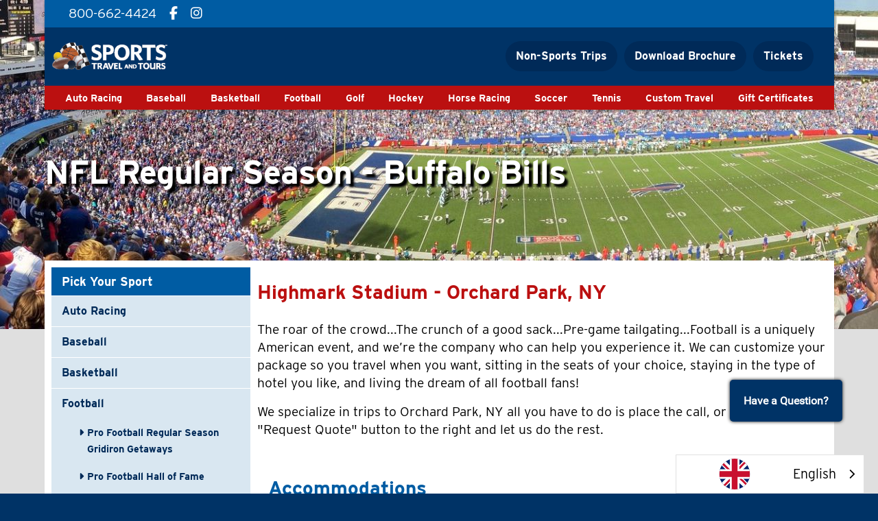

--- FILE ---
content_type: text/html; charset=UTF-8
request_url: https://www.sportstravelandtours.com/sports/football/pro-football/buffalo-bills
body_size: 11635
content:
<!DOCTYPE html>
<html lang="en">
<head>
<!-- Google Tag Manager -->
<script>(function(w,d,s,l,i){w[l]=w[l]||[];w[l].push({'gtm.start':new Date().getTime(),event:'gtm.js'});var f=d.getElementsByTagName(s)[0],j=d.createElement(s),dl=l!='dataLayer'?'&l='+l:'';j.async=!0;j.src='https://www.googletagmanager.com/gtm.js?id='+i+dl;f.parentNode.insertBefore(j,f)})(window,document,'script','dataLayer','GTM-NTSP22Q')</script>
<!-- End Google Tag Manager -->
<meta charset="UTF-8">
<title>Buffalo Bills | Orchard Park, NY Sports Trips</title>
<base href="https://www.sportstravelandtours.com/">
<meta name="robots" content="index,follow">
<meta name="description" content="The roar of the crowd...The crunch of a good sack...Pre-game tailgating...Football is a uniquely American event, and we’re the company who can help you experience it.">
<meta name="generator" content="Contao Open Source CMS">
<link rel="stylesheet" href="assets/css/veello-theme/bundle-67c6db48.css?v=4e66b2bc"><link rel="stylesheet" href="assets/css/select2.min.css,d5614027bb4c.css,sections-a450ba15.css,links-1-a...-3ffab46a.css"><script src="assets/js/jquery.min.js,haste_plus.min.js,environment.min.js,files.min.js,...-b6e27d8b.js"></script><script src="assets/js/veello-theme/bundle-807a03f7.js?v=4e66b2bc"></script><meta property="og:title" content="Sports Travel and Tours"><meta property="og:type" content="website"><meta property="og:image:width" content="1200"><meta property="og:image:height" content="630"><meta property="og:image:secure_url" content="https://www.sportstravelandtours.com/files/stat/assets/img/stat-og.jpg"><meta property="og:image" content="https://www.sportstravelandtours.com/files/stat/assets/img/stat-og.jpg"><meta property="og:description" content="OUR MISSION IS SIMPLE. To make it hassle-free for groups and individuals to attend sporting events of a lifetime."><meta name="twitter:card" content="summary_large_image"><meta property="og:locale" content="en_US"><meta property="og:url" content="https://www.sportstravelandtours.com/sports/football/pro-football/buffalo-bills"><link rel="stylesheet" href="assets/css/3f9f91defd29.css"><link rel="preload" href="bundles/veellotheme/theme/icons/fonts/veeicons.ttf?ica82r" crossorigin as="font" type="font/ttf"><link rel="stylesheet" href="https://use.typekit.net/xbo6poj.css">
<script src="https://kit.fontawesome.com/fb07f267e5.js" crossorigin="anonymous"></script>
<link rel="icon" type="image/x-icon" href="favicon.ico?v=1">
<script type="text/javascript" src="https://cdn.weglot.com/weglot.min.js"></script>
<script>Weglot.initialize({api_key:'wg_35a5cedfa238a1aee50250311177b0b56'})</script>
</head>
<body id="vee-body" class="default-layout" data-vee-lightbox="{&quot;animationEffect&quot;:&quot;zoom&quot;,&quot;animationDuration&quot;:500,&quot;transitionEffect&quot;:&quot;fade&quot;,&quot;transitionDuration&quot;:366}" itemscope itemtype="http://schema.org/WebPage">
<!-- Google Tag Manager (noscript) -->
<noscript><iframe src="https://www.googletagmanager.com/ns.html?id=GTM-NTSP22Q"
height="0" width="0" style="display:none;visibility:hidden"></iframe></noscript>
<!-- End Google Tag Manager (noscript) -->
<div class="custom">
<div id="offcanvas">
<div class="inside">
<div class="overlay overlay-genie" data-steps="m 701.56545,809.01175 35.16718,0 0,19.68384 -35.16718,0 z;m 698.9986,728.03569 41.23353,0 -3.41953,77.8735 -34.98557,0 z;m 687.08153,513.78234 53.1506,0 C 738.0505,683.9161 737.86917,503.34193 737.27015,806 l -35.90067,0 c -7.82727,-276.34892 -2.06916,-72.79261 -14.28795,-292.21766 z;m 403.87105,257.94772 566.31246,2.93091 C 923.38284,513.78233 738.73561,372.23931 737.27015,806 l -35.90067,0 C 701.32034,404.49318 455.17312,480.07689 403.87105,257.94772 z;M 51.871052,165.94772 1362.1835,168.87863 C 1171.3828,653.78233 738.73561,372.23931 737.27015,806 l -35.90067,0 C 701.32034,404.49318 31.173122,513.78234 51.871052,165.94772 z;m 52,26 1364,4 c -12.8007,666.9037 -273.2644,483.78234 -322.7299,776 l -633.90062,0 C 359.32034,432.49318 -6.6979288,733.83462 52,26 z;m 0,0 1439.999975,0 0,805.99999 -1439.999975,0 z">
<svg xmlns="http://www.w3.org/2000/svg" viewbox="0 0 1440 806">
<path class="overlay-path">
</svg>
<div id="overlay-hamburger">
<a class="menu-toggle" aria-hidden="true" aria-label="Toggle Menu" href="#">
<div class="icon-line"></div>
<div class="icon-line"></div>
<div class="icon-line"></div>
</a>
</div>
<nav>
<div class="ce_rhyme_genstart iconWrapper"><div class="ce_image block" id="logo-black">
<figure class="image_container">
<img src="data:image/svg+xml,%3Csvg%20xmlns='http://www.w3.org/2000/svg'%20%20width='250px'%20height='95px'%20viewBox='0%200%20250%2095'%3E%3C/svg%3E" data-src="assets/images/4/stat_logo-bda7dced.gif" width="250" height="95" alt="" class="image-lazy-load" itemprop="image">
</figure>
</div>
</div>
<!-- indexer::stop -->
<nav class="mod_navigation vee-navigation block" id="offcanvasNav">
<a href="sports/football/pro-football/buffalo-bills#skipNavigation58" class="invisible">Skip navigation</a>
<div class="wrapper">
<ul class="level_1">
<li class="greenNav first"><a href="travel" title="Non-Sports Trips | UNESCO Cities of Literature | Railroads of the Old West | Oktoberfest &amp; Bohemian Adventure Trip | African Safaris" class="greenNav first" itemprop="url"><span itemprop="name">Non-Sports Trips</span></a></li>
<li><a href="download-brochure" title="Download a Sports Tours Brochure" itemprop="url"><span itemprop="name">Download Brochure</span></a></li>
<li class="tickets last"><a href="tickets" title="Tickets to Quality Sports Events | Tickets to Baseball Games | Get Tix to Games" class="tickets last" itemprop="url"><span itemprop="name">Tickets</span></a></li>
</ul>
</div>
<a id="skipNavigation58" class="invisible">&nbsp;</a>
</nav>
<!-- indexer::continue -->
<!-- indexer::stop -->
<nav class="mod_navigation vee-navigation block" id="sportsNavOffCanvas">
<h2>Pick Your Sport</h2>
<a href="sports/football/pro-football/buffalo-bills#skipNavigation120" class="invisible">Skip navigation</a>
<ul class="level_1">
<li class="othernav first"><a href="sports/auto-racing" title="Auto Racing Packages | NASCAR Sprint Cup Packages | Sports Road Trips" class="othernav first" itemprop="url"><span itemprop="name">Auto Racing</span></a></li>
<li><a href="sports/baseball" title="Baseball Trips &amp; Tours | MLB Trip Packages | Cooperstown Baseball Trip | International Baseball Trips" itemprop="url"><span itemprop="name">Baseball</span></a></li>
<li><a href="sports/basketball" title="Basketball Getaways | Book a Basketball Trip" itemprop="url"><span itemprop="name">Basketball</span></a></li>
<li class="submenu trail"><a href="sports/football" title="Football |  Book a Football Package | Sports Travel Tours" class="submenu trail" aria-haspopup="true" itemprop="url"><span itemprop="name">Football</span></a><ul class="level_2">
<li class="trail first"><a href="sports/football/pro-football" title="Pro Football Trips | Book a Football Package" class="trail first" itemprop="url"><span itemprop="name">Pro Football Regular Season Gridiron Getaways</span></a></li>
<li><a href="sports/football/footballhalloffame" title="Pro Football Trips | Book a Football Package" itemprop="url"><span itemprop="name">Pro Football Hall of Fame</span></a></li>
<li><a href="sports/football/football-international" title="International Football" itemprop="url"><span itemprop="name">International Football</span></a></li>
<li><a href="sports/football/college-football-regular-season" title="College Football Regular Season" itemprop="url"><span itemprop="name">College Football Regular Season</span></a></li>
<li><a href="sports/football/college-football" title="College Bowl Games | Book a Trip" itemprop="url"><span itemprop="name">College Bowl Games</span></a></li>
<li><a href="sports/football/pro-bowl-games" title="Pro Bowl Games" itemprop="url"><span itemprop="name">Pro Bowl Games</span></a></li>
<li class="last"><a href="sports/football/pats-regular-season-group-day-trips" title="Patriots Football Game Trips | FOOTBALL MOTORCOACH DAY TRIPS" class="last" itemprop="url"><span itemprop="name">[ LOCAL ] Patriots Group Day Trips to Gillette Stadium</span></a></li>
</ul>
</li>
<li class="othernav"><a href="sports/golf" title="Golf Trips &amp; Tours | Masters Golf Trips | Book a US Open Golf Trip | Ryder Cup Golf" class="othernav" itemprop="url"><span itemprop="name">Golf</span></a></li>
<li><a href="sports/hockey" title="Book a Hockey Trip | NHL Hockey Game Packages | Playoffs &amp; Stanley Cup Finals" itemprop="url"><span itemprop="name">Hockey</span></a></li>
<li class="othernav"><a href="sports/horse-racing" title="Horse Racing | Book a Horse Racing Trip" class="othernav" itemprop="url"><span itemprop="name">Horse Racing</span></a></li>
<li class="othernav"><a href="sports/soccer" title="Soccer | Book a Soccer Trip | Professional Soccer" class="othernav" itemprop="url"><span itemprop="name">Soccer</span></a></li>
<li class="othernav"><a href="sports/tennis" title="Tennis | Book a Tennis Package" class="othernav" itemprop="url"><span itemprop="name">Tennis</span></a></li>
<li><a href="sports/custom" title="Custom Travel | Custom Travel &amp; Sports Packages" itemprop="url"><span itemprop="name">Custom Travel</span></a></li>
<li class="last"><a href="gift-certificates" title="Gift Certificate | Sports Travel and Tours | Give the Gift of Sports Travel" class="last" itemprop="url"><span itemprop="name">Gift Certificates</span></a></li>
</ul>
<a id="skipNavigation120" class="invisible">&nbsp;</a>
</nav>
<!-- indexer::continue -->
</nav>
</div>        </div>
</div>
</div>
<div id="wrapper">
<header id="header">
<div class="inside">
<div id="topnav_container">
<div class="actions">
<a class="action phone" href="tel:800-662-4424" target="_blank" title="Call Sports Travel and Tours">
<i class="fa-solid fa-mobile-screen"></i><span>800-662-4424</span>
</a>
<a class="action facebook" href="https://www.facebook.com/SportsTravelInc" target="_blank" title="Sports Travel and Tours on Facebook">
<i class="fa-brands fa-facebook-f"></i><span>Sports Travel and Tours on Facebook</span>
</a>
<a class="action instagram" href="https://www.instagram.com/sportstravelandtours/?hl=en" target="_blank" title="Sports Travel and Tours on Instagram">
<i class="fa-brands fa-instagram"></i><span>Sports Travel and Tours on Instagram</span>
</a>
</div></div>
<div id="headermain_container">
<div id="logo_container"><div class="ce_rhyme_genstart iconWrapper"><div class="ce_stat_cobrand_image block" id="logo-black">
<figure class="image_container">
<a href="./">
<img src="data:image/svg+xml,%3Csvg%20xmlns='http://www.w3.org/2000/svg'%20%20width='250px'%20height='95px'%20viewBox='0%200%20250%2095'%3E%3C/svg%3E" data-src="assets/images/4/stat_logo-bda7dced.gif" width="250" height="95" alt="" class="image-lazy-load" itemprop="image">
</a>
</figure>
</div>
</div>
</div>
<div id="nav_container">
<!-- indexer::stop -->
<nav class="mod_navigation vee-navigation block" id="mainNav">
<a href="sports/football/pro-football/buffalo-bills#skipNavigation51" class="invisible">Skip navigation</a>
<div class="wrapper">
<ul class="level_1">
<li class="greenNav first"><a href="travel" title="Non-Sports Trips | UNESCO Cities of Literature | Railroads of the Old West | Oktoberfest &amp; Bohemian Adventure Trip | African Safaris" class="greenNav first" itemprop="url"><span itemprop="name">Non-Sports Trips</span></a></li>
<li><a href="download-brochure" title="Download a Sports Tours Brochure" itemprop="url"><span itemprop="name">Download Brochure</span></a></li>
<li class="tickets last"><a href="tickets" title="Tickets to Quality Sports Events | Tickets to Baseball Games | Get Tix to Games" class="tickets last" itemprop="url"><span itemprop="name">Tickets</span></a></li>
</ul>
</div>
<a id="skipNavigation51" class="invisible">&nbsp;</a>
</nav>
<!-- indexer::continue -->
</div>
</div>
<div id="sportsnav_container">
<!-- indexer::stop -->
<nav class="mod_navigation vee-navigation block" id="sportsNav">
<a href="sports/football/pro-football/buffalo-bills#skipNavigation83" class="invisible">Skip navigation</a>
<div class="wrapper">
<div class="navItem level_1 othernav first">
<a data-page="55" href="sports/auto-racing" title="Auto Racing Packages | NASCAR Sprint Cup Packages | Sports Road Trips" class="othernav first" itemprop="url"><span itemprop="name">Auto Racing</span></a>
</div>
<div class="navItem level_1">
<a data-page="50" href="sports/baseball" title="Baseball Trips &amp; Tours | MLB Trip Packages | Cooperstown Baseball Trip | International Baseball Trips" class=" dropdown" aria-haspopup="true" itemprop="url"><span itemprop="name">Baseball</span></a>
<div data-page="50" class="mm"><div class="inner"><div class="node_wrapper dropdown baseball">
<div class="ce_rhyme_genstart firstCol column">
<!-- indexer::stop -->
<nav class="mod_navigation subNav vee-navigation block" id="baseballNav">
<a href="sports/football/pro-football/buffalo-bills#skipNavigation86" class="invisible">Skip navigation</a>
<ul class="level_1">
<li class="first"><a href="sports/baseball/spring-training" title="Spring Training Trips | Baseball Tours &amp; Packages | Spring Training Getaways" class="first" itemprop="url"><span itemprop="name">Spring Training</span></a></li>
<li><a href="sports/baseball/baseball-road-trips" title="Baseball Road Trips &amp; Tours | Baseball Travel Packages |  Book a Baseball Tour" itemprop="url"><span itemprop="name">Baseball Road Trips &#40;Tours&#41;</span></a></li>
<li><a href="sports/baseball/national-baseball-hall-of-fame-and-museum" title="Baseball Hall of Fame Getaway | Cooperstown NY Baseball Hall of Fame Tour" itemprop="url"><span itemprop="name">Baseball Hall of Fame Induction Weekend</span></a></li>
<li><a href="sports/baseball/baseball-hall-of-fame-weekend-future-year-deposits" title="Baseball Hall of Fame Getaway | Cooperstown NY Baseball Hall of Fame Tour" itemprop="url"><span itemprop="name">Baseball Hall of Fame Weekend - Future Year Deposits</span></a></li>
<li><a href="sports/baseball/regular-season" title="Baseball Season Tours &amp; Trips | Baseball Stadium Road Trips" itemprop="url"><span itemprop="name">Baseball Regular Season Getaways</span></a></li>
<li><a href="sports/baseball/all-star-game" title="All-Star Baseball Game Trip | Midsummer Classic | Baseball Event Packages" itemprop="url"><span itemprop="name">Baseball All-Star Game</span></a></li>
<li><a href="worldbaseballclassic" title="2026 World Baseball Classic | Baseball Event Packages" itemprop="url"><span itemprop="name">2026 World Baseball Classic</span></a></li>
<li class="last"><a href="sports/baseball/sox-group-day-trips-from-western-mass" title="Red Sox Group Day Trips | Baseball Tours &amp; Packages | Fenway Park Baseball" class="last" itemprop="url"><span itemprop="name">[ LOCAL ] Red Sox Group Day Trips to Fenway Park</span></a></li>
</ul>
<a id="skipNavigation86" class="invisible">&nbsp;</a>
</nav>
<!-- indexer::continue -->
</div>
<div class="ce_rhyme_genstart secondCol column"><div class="ce_text whiteHeadline block">
<h3>2026 World Baseball Classic</h3>
<div class="inner_ce_text_row">
<div class="text">
<p style="text-align: left;"><strong>March 2026<br></strong></p>
<p>The <em>World Baseball Classic™</em> is the only tournament where the world’s top players step away from their pro teams to compete for their home countries. With national pride on the line, the energy is louder, the stakes are higher, and every game feels like a once-in-a lifetime event.</p>
<div class="description">
<p style="text-align: left;"><a href="worldbaseballclassic">CLICK HERE for World Baseball Classic options &gt;&gt;</a></p>
</div>  </div>
</div>
</div>
</div>
<div class="ce_rhyme_genstart thirdCol column"><div class="ce_image block">
<figure class="image_container">
<img src="data:image/svg+xml,%3Csvg%20xmlns='http://www.w3.org/2000/svg'%20%20width='480px'%20height='300px'%20viewBox='0%200%20480%20300'%3E%3C/svg%3E" data-src="assets/images/1/25centralballparksexperience-dbeaf3e5.jpg" width="480" height="300" alt="" class="image-lazy-load" itemprop="image">
</figure>
</div>
</div>
</div>
</div></div>            </div>
<div class="navItem level_1">
<a data-page="52" href="sports/basketball" title="Basketball Getaways | Book a Basketball Trip" class=" dropdown" aria-haspopup="true" itemprop="url"><span itemprop="name">Basketball</span></a>
<div data-page="52" class="mm"><div class="inner"><div class="node_wrapper dropdown basketball">
<div class="ce_rhyme_genstart firstCol column">
<!-- indexer::stop -->
<nav class="mod_navigation subNav vee-navigation block" id="basketballNav">
<a href="sports/football/pro-football/buffalo-bills#skipNavigation97" class="invisible">Skip navigation</a>
<ul class="level_1">
<li class="first"><a href="tour/details/26nbaa" title="All-Star Basketball Game Trip" class="first" itemprop="url"><span itemprop="name">Basketball All-Star Game</span></a></li>
<li><a href="sports/basketball/basketball-hall-of-fame-enshrinement" title="Basketball Hall of Fame Enshrinement" itemprop="url"><span itemprop="name">Basketball Hall of Fame Enshrinement</span></a></li>
<li><a href="sports/basketball/nba-regular-season-getaways" title="NBA Regular Season Getaways | Book a Basketball Road Trip or Package" itemprop="url"><span itemprop="name">Pro Basketball Regular Season</span></a></li>
<li><a href="sports/basketball/nba-playoffs-and-finals" title="NBA Playoffs and Finals | Book a Road Trip | Sports Travel Tour" itemprop="url"><span itemprop="name">Pro Basketball Playoffs and Finals</span></a></li>
<li class="last"><a href="sports/basketball/college-basketball-regular-season" title="College Basketball Regular Season | Book a Trip" class="last" itemprop="url"><span itemprop="name">College Basketball Regular Season</span></a></li>
</ul>
<a id="skipNavigation97" class="invisible">&nbsp;</a>
</nav>
<!-- indexer::continue -->
</div>
<div class="ce_rhyme_genstart secondCol column"><div class="ce_text whiteHeadline block">
<h3>The All-Star Game</h3>
<div class="inner_ce_text_row">
<div class="text">
<p><span class="month">February</span> <span class="dates"><span class="date first">13-16</span><span class="yearcomma">, </span><span class="year">2026</span></span></p>
<div class="itinerary">
<div class="details">
<div class="activity">
<p class="location">Intuit Dome, Inglewood, CA</p>
</div>
</div>
</div>
<div class="description">
<div class="experience_info detailblock">
<div class="description">
<div class="experience_info detailblock">
<div class="description">
<p>The 75th All-Star game will be played on Sunday, Feb. 15, 2026 at the Intuit Dome, the new home of the LA Clippers. Enjoy a weekend full of hoops...Skills Competition, 3-Point Contest, Slam Dunk Contest and the All Star Game!</p>
</div>
</div>
</div>
</div>
<div class="hotel_info detailblock">&nbsp;</div>
<p><a href="tour/details/26nbaa"><strong>CLICK HERE to view more &gt;&gt;</strong></a></p>
</div>  </div>
</div>
</div>
</div>
<div class="ce_rhyme_genstart thirdCol column"><div class="ce_image block">
<figure class="image_container">
<img src="data:image/svg+xml,%3Csvg%20xmlns='http://www.w3.org/2000/svg'%20%20width='480px'%20height='300px'%20viewBox='0%200%20480%20300'%3E%3C/svg%3E" data-src="assets/images/0/mainimage-og-e598dbac.jpg" width="480" height="300" alt="" class="image-lazy-load" itemprop="image">
</figure>
</div>
</div>
</div>
</div></div>            </div>
<div class="navItem level_1 trail">
<a data-page="51" href="sports/football" title="Football |  Book a Football Package | Sports Travel Tours" class="trail dropdown" aria-haspopup="true" itemprop="url"><span itemprop="name">Football</span></a>
<div data-page="51" class="mm"><div class="inner"><div class="node_wrapper dropdown football">
<div class="ce_rhyme_genstart firstCol column">
<!-- indexer::stop -->
<nav class="mod_navigation subNav vee-navigation block" id="footballNav">
<a href="sports/football/pro-football/buffalo-bills#skipNavigation87" class="invisible">Skip navigation</a>
<ul class="level_1">
<li class="trail first"><a href="sports/football/pro-football" title="Pro Football Trips | Book a Football Package" class="trail first" itemprop="url"><span itemprop="name">Pro Football Regular Season Gridiron Getaways</span></a></li>
<li><a href="sports/football/footballhalloffame" title="Pro Football Trips | Book a Football Package" itemprop="url"><span itemprop="name">Pro Football Hall of Fame</span></a></li>
<li><a href="sports/football/football-international" title="International Football" itemprop="url"><span itemprop="name">International Football</span></a></li>
<li><a href="sports/football/college-football-regular-season" title="College Football Regular Season" itemprop="url"><span itemprop="name">College Football Regular Season</span></a></li>
<li><a href="sports/football/college-football" title="College Bowl Games | Book a Trip" itemprop="url"><span itemprop="name">College Bowl Games</span></a></li>
<li><a href="sports/football/pro-bowl-games" title="Pro Bowl Games" itemprop="url"><span itemprop="name">Pro Bowl Games</span></a></li>
<li class="last"><a href="sports/football/pats-regular-season-group-day-trips" title="Patriots Football Game Trips | FOOTBALL MOTORCOACH DAY TRIPS" class="last" itemprop="url"><span itemprop="name">[ LOCAL ] Patriots Group Day Trips to Gillette Stadium</span></a></li>
</ul>
<a id="skipNavigation87" class="invisible">&nbsp;</a>
</nav>
<!-- indexer::continue -->
</div>
<div class="ce_rhyme_genstart secondCol column"><div class="ce_text whiteHeadline block">
<h2>Pro Football Regular Season Gridiron Getaways</h2>
<div class="inner_ce_text_row">
<div class="text">
<div class="ce_text whiteHeadline block">
<div class="inner_ce_text_row">
<div class="text">
<div class="experience_info detailblock">
<div class="description">
<h3 class="ce_headline redLeft">Any Game...Any Place...Any Time!</h3>
<div class="ce_text blueHeadline block">
<div class="inner_ce_text_row">
<div class="text">
<p>The roar of the crowd...The crunch of a good sack...Pre-game tailgating...Football is a uniquely American event, and we’re the company who can help you experience it. We can customize your package so you travel when you want, sitting in the seats of your choice, staying in the type of hotel you like, and living the dream of all football fans!</p>
</div>
</div>
</div>
</div>
</div>
<div class="description">
<p><a href="sports/football/pro-football"><strong>CLICK HERE for more!</strong></a></p>
</div>
</div>
</div>
</div>  </div>
</div>
</div>
</div>
<div class="ce_rhyme_genstart thirdCol column"><div class="ce_image block">
<figure class="image_container">
<img src="data:image/svg+xml,%3Csvg%20xmlns='http://www.w3.org/2000/svg'%20%20width='480px'%20height='300px'%20viewBox='0%200%20480%20300'%3E%3C/svg%3E" data-src="assets/images/f/red_jersey_running-85bebbbb.jpg" width="480" height="300" alt="" class="image-lazy-load" itemprop="image">
</figure>
</div>
</div>
</div>
</div></div>            </div>
<div class="navItem level_1 othernav">
<a data-page="54" href="sports/golf" title="Golf Trips &amp; Tours | Masters Golf Trips | Book a US Open Golf Trip | Ryder Cup Golf" class="othernav dropdown" aria-haspopup="true" itemprop="url"><span itemprop="name">Golf</span></a>
<div data-page="54" class="mm"><div class="inner"><div class="node_wrapper dropdown golf">
<div class="ce_rhyme_genstart firstCol column"></div>
<div class="ce_rhyme_genstart secondCol column"><div class="ce_text whiteHeadline block">
<h2>2026 U.S. Open</h2>
<div class="inner_ce_text_row">
<div class="text">
<p class="formattedDate">June 18-21, 2026</p>
<p>Shinnecock Hills Golf Club , Southampton, NY</p>
<div class="description">
<p>A fully-refundable deposit will secure your reservation and guarantee you are contacted with the option to book before the trip is available to the general public.</p>
<p>Attending the US Open Golf tournament is an experience unlike any other for golf enthusiasts and sports fans alike. The US Open is one of the four major golf tournaments and is widely regarded as one of the most prestigious and challenging competitions in the world of golf.</p>
</div>
<div class="description">
<p><a href="tour/details/usg26">CLICK HERE to view the 2026 US Open &gt;&gt;</a></p>
</div>  </div>
</div>
</div>
</div>
<div class="ce_rhyme_genstart thirdCol column"><div class="ce_image block">
<figure class="image_container">
<img src="data:image/svg+xml,%3Csvg%20xmlns='http://www.w3.org/2000/svg'%20%20width='480px'%20height='300px'%20viewBox='0%200%20480%20300'%3E%3C/svg%3E" data-src="assets/images/2/ballnexttohole-7aea4b4c.jpg" width="480" height="300" alt="" class="image-lazy-load" itemprop="image">
</figure>
</div>
</div>
</div>
</div></div>            </div>
<div class="navItem level_1">
<a data-page="53" href="sports/hockey" title="Book a Hockey Trip | NHL Hockey Game Packages | Playoffs &amp; Stanley Cup Finals" class=" dropdown" aria-haspopup="true" itemprop="url"><span itemprop="name">Hockey</span></a>
<div data-page="53" class="mm"><div class="inner"><div class="node_wrapper dropdown hockey">
<div class="ce_rhyme_genstart firstCol column">
<!-- indexer::stop -->
<nav class="mod_navigation subNav vee-navigation block" id="golfsubnav">
<a href="sports/football/pro-football/buffalo-bills#skipNavigation100" class="invisible">Skip navigation</a>
<ul class="level_1">
<li class="first"><a href="tour/details/26iwc" title="The Winter Classic" class="first" itemprop="url"><span itemprop="name">NHL Winter Classic</span></a></li>
<li><a href="tour/details/ho261" title="NHL All-Star Game | Scotiabank Arena, Toronto, ON, CANADA" itemprop="url"><span itemprop="name">NHL All-Star Game</span></a></li>
<li><a href="sports/hockey/regular-season-hockey" title="Pro Hockey Regular Season Getaways" itemprop="url"><span itemprop="name">Pro Hockey Regular Season Getaways</span></a></li>
<li class="last"><a href="sports/hockey/nhl-playoffs-and-stanley-cup-finals" title="NHL Playoffs and Stanley Cup Finals | Book a Trip" class="last" itemprop="url"><span itemprop="name">NHL Playoffs and Stanley Cup Finals</span></a></li>
</ul>
<a id="skipNavigation100" class="invisible">&nbsp;</a>
</nav>
<!-- indexer::continue -->
</div>
<div class="ce_rhyme_genstart secondCol column"><div class="ce_text block">
<div class="inner_ce_text_row">
<div class="text">
<div class="ce_text whiteHeadline block">
<div class="inner_ce_text_row">
<div class="text">
<h3>Hockey Regular Season Getaways</h3>
<strong>Any Game...AnyPlace...Any Time!</strong><br><br>
<div class="description">
<p>NHL Regular Season packages can be reserved for next season. Check &#39;em out, find your team and reserve your space today before they fill up.</p>
<p><a href="sports/hockey/regular-season-hockey">CLICK HERE to Plan Your Getaway &gt;&gt;</a></p>
</div>
</div>
</div>
</div>  </div>
</div>
</div>
</div>
<div class="ce_rhyme_genstart thirdCol column"><div class="ce_image block">
<figure class="image_container">
<img src="data:image/svg+xml,%3Csvg%20xmlns='http://www.w3.org/2000/svg'%20%20width='480px'%20height='300px'%20viewBox='0%200%20480%20300'%3E%3C/svg%3E" data-src="assets/images/9/stat_ho_reg1-dreamstime_xxl_149527052-16c2c2f2.jpg" width="480" height="300" alt="" class="image-lazy-load" itemprop="image">
</figure>
</div>
</div>
</div>
</div></div>            </div>
<div class="navItem level_1 othernav">
<a data-page="56" href="sports/horse-racing" title="Horse Racing | Book a Horse Racing Trip" class="othernav dropdown" aria-haspopup="true" itemprop="url"><span itemprop="name">Horse Racing</span></a>
<div data-page="56" class="mm"><div class="inner"><div class="node_wrapper dropdown horseRacing">
<div class="ce_rhyme_genstart firstCol column"></div>
<div class="ce_rhyme_genstart secondCol column"><div class="ce_text block">
<div class="inner_ce_text_row">
<div class="text">
<div class="ce_text block">
<div class="inner_ce_text_row">
<div class="text">
<h3><span style="color: #ffffff;">Kentucky Derby<br></span></h3>
<p>April 30-May 3, 2026</p>
<p><strong>Churchill Downs, Louisville, KY</strong></p>
<p>The Derby is the first leg of the American Triple Crown, followed by the Preakness Stakes, and then the Belmont Stakes. </p>
<div class="description">
<p><a href="tour/details/26ikd"><strong>CLICK HERE to view the 2026 Kentucky Derby &gt;&gt;</strong></a></p>
</div>
</div>
</div>
</div>  </div>
</div>
</div>
</div>
<div class="ce_rhyme_genstart thirdCol column"><div class="ce_image block">
<figure class="image_container">
<img src="data:image/svg+xml,%3Csvg%20xmlns='http://www.w3.org/2000/svg'%20%20width='480px'%20height='300px'%20viewBox='0%200%20480%20300'%3E%3C/svg%3E" data-src="assets/images/5/stat_ho_gen1-dreamstime_xxl_282566-f794afcf.jpg" width="480" height="300" alt="" class="image-lazy-load" itemprop="image">
</figure>
</div>
</div>
</div>
</div></div>            </div>
<div class="navItem level_1 othernav">
<a data-page="58" href="sports/soccer" title="Soccer | Book a Soccer Trip | Professional Soccer" class="othernav" itemprop="url"><span itemprop="name">Soccer</span></a>
</div>
<div class="navItem level_1 othernav">
<a data-page="59" href="sports/tennis" title="Tennis | Book a Tennis Package" class="othernav" itemprop="url"><span itemprop="name">Tennis</span></a>
</div>
<div class="navItem level_1">
<a data-page="60" href="sports/custom" title="Custom Travel | Custom Travel &amp; Sports Packages" class="" itemprop="url"><span itemprop="name">Custom Travel</span></a>
</div>
<div class="navItem level_1 last">
<a data-page="61" href="gift-certificates" title="Gift Certificate | Sports Travel and Tours | Give the Gift of Sports Travel" class="last" itemprop="url"><span itemprop="name">Gift Certificates</span></a>
</div>
</div>
<a id="skipNavigation83" class="invisible">&nbsp;</a>
</nav>
<!-- indexer::continue -->
</div>            </div>
</header>
<div id="container" class="hasColumns">
<main id="main">
<div class="inside">
<div class="vee-section vee-section--section vee-section--boxed" >
<div class="vee-section__container container" >
<div class="vee-section__content">
<div class="mod_article rhyme_article_306 block" id="article-306">
<div class="ce_genblk_pageheader rhyme_element_2385 pageheadersmall block">
<div class="relative rhymeParallax">
<div class="textContent">
<h1>NFL Regular Season - Buffalo Bills</h1>
</div>
</div>
</div>
</div>
</div>
</div>
</div>
</div>
</main>
<div id="leftRightContainer">
<aside id="left">
<div class="inside">
<!-- indexer::stop -->
<nav class="mod_navigation vee-navigation block" id="sportsNavLeft">
<h2>Pick Your Sport</h2>
<a href="sports/football/pro-football/buffalo-bills#skipNavigation84" class="invisible">Skip navigation</a>
<ul class="level_1">
<li class="othernav first"><a href="sports/auto-racing" title="Auto Racing Packages | NASCAR Sprint Cup Packages | Sports Road Trips" class="othernav first" itemprop="url"><span itemprop="name">Auto Racing</span></a></li>
<li><a href="sports/baseball" title="Baseball Trips &amp; Tours | MLB Trip Packages | Cooperstown Baseball Trip | International Baseball Trips" itemprop="url"><span itemprop="name">Baseball</span></a></li>
<li><a href="sports/basketball" title="Basketball Getaways | Book a Basketball Trip" itemprop="url"><span itemprop="name">Basketball</span></a></li>
<li class="submenu trail"><a href="sports/football" title="Football |  Book a Football Package | Sports Travel Tours" class="submenu trail" aria-haspopup="true" itemprop="url"><span itemprop="name">Football</span></a><ul class="level_2">
<li class="trail first"><a href="sports/football/pro-football" title="Pro Football Trips | Book a Football Package" class="trail first" itemprop="url"><span itemprop="name">Pro Football Regular Season Gridiron Getaways</span></a></li>
<li><a href="sports/football/footballhalloffame" title="Pro Football Trips | Book a Football Package" itemprop="url"><span itemprop="name">Pro Football Hall of Fame</span></a></li>
<li><a href="sports/football/football-international" title="International Football" itemprop="url"><span itemprop="name">International Football</span></a></li>
<li><a href="sports/football/college-football-regular-season" title="College Football Regular Season" itemprop="url"><span itemprop="name">College Football Regular Season</span></a></li>
<li><a href="sports/football/college-football" title="College Bowl Games | Book a Trip" itemprop="url"><span itemprop="name">College Bowl Games</span></a></li>
<li><a href="sports/football/pro-bowl-games" title="Pro Bowl Games" itemprop="url"><span itemprop="name">Pro Bowl Games</span></a></li>
<li class="last"><a href="sports/football/pats-regular-season-group-day-trips" title="Patriots Football Game Trips | FOOTBALL MOTORCOACH DAY TRIPS" class="last" itemprop="url"><span itemprop="name">[ LOCAL ] Patriots Group Day Trips to Gillette Stadium</span></a></li>
</ul>
</li>
<li class="othernav"><a href="sports/golf" title="Golf Trips &amp; Tours | Masters Golf Trips | Book a US Open Golf Trip | Ryder Cup Golf" class="othernav" itemprop="url"><span itemprop="name">Golf</span></a></li>
<li><a href="sports/hockey" title="Book a Hockey Trip | NHL Hockey Game Packages | Playoffs &amp; Stanley Cup Finals" itemprop="url"><span itemprop="name">Hockey</span></a></li>
<li class="othernav"><a href="sports/horse-racing" title="Horse Racing | Book a Horse Racing Trip" class="othernav" itemprop="url"><span itemprop="name">Horse Racing</span></a></li>
<li class="othernav"><a href="sports/soccer" title="Soccer | Book a Soccer Trip | Professional Soccer" class="othernav" itemprop="url"><span itemprop="name">Soccer</span></a></li>
<li class="othernav"><a href="sports/tennis" title="Tennis | Book a Tennis Package" class="othernav" itemprop="url"><span itemprop="name">Tennis</span></a></li>
<li><a href="sports/custom" title="Custom Travel | Custom Travel &amp; Sports Packages" itemprop="url"><span itemprop="name">Custom Travel</span></a></li>
<li class="last"><a href="gift-certificates" title="Gift Certificate | Sports Travel and Tours | Give the Gift of Sports Travel" class="last" itemprop="url"><span itemprop="name">Gift Certificates</span></a></li>
</ul>
<a id="skipNavigation84" class="invisible">&nbsp;</a>
</nav>
<!-- indexer::continue -->
</div>
</aside>
<aside id="right">
<div class="inside">
<div class="vee-section vee-section--section vee-section--boxed" >
<div class="vee-section__container container" >
<div class="vee-section__content">
<div class="mod_article rhyme_article_274 block" id="article-274">
<div class="ce_football_template block">
<div class="node_wrapper sportsTemplate">
<div class="ce_text block">
<h2>Highmark Stadium - Orchard Park, NY</h2>
<div class="inner_ce_text_row">
<div class="text">
<p>The roar of the crowd...The crunch of a good sack...Pre-game tailgating...Football is a uniquely American event, and we’re the company who can help you experience it. We can customize your package so you travel when you want, sitting in the seats of your choice, staying in the type of hotel you like, and living the dream of all football fans!</p>
<p>We specialize in trips to Orchard Park, NY all you have to do is place the call, or press the &#34;Request Quote&#34; button to the right and let us do the rest.</p>  </div>
</div>
</div>
<div class="ce_rhyme_genstart row"><div class="ce_rhyme_genstart mainContent"><div class="ce_text blueHeadline block">
<h2>Accommodations</h2>
<div class="inner_ce_text_row">
<div class="text">
<p><span style="text-decoration: underline;">Your Choice of Hotel Accommodations</span><br>Standard, Moderate or Deluxe Hotel<br><br></p>  </div>
</div>
</div>
<div class="ce_accordionSingle ce_accordion vee-accordion ce_text block vee-accordion--closed">
<div class="toggler vee-accordion__toggler">
<div class="vee-accordion__toggler-headline">Click here for description of hotel types</div>
</div>
<div class="accordion vee-accordion__content"><div>
<p><strong>Standard Hotels</strong> - These properties allow the traveler to focus more of their resources on other aspects of their trip (Hampton Inn, Quality Inn, Days Inn, Fairfield Inn).<br><strong>Moderate Hotel</strong> - Bridging the gap between features and price, allowing the best of both worlds (Holiday Inn, Best Western, Courtyard by Marriott).<br><strong>Deluxe Hotels</strong> - Larger rooms, more amenities, better locations and often offer world class restaurants (Sheraton, Marriott, Westin, Hyatt).</p>
</div></div>
</div>
<div class="ce_text blueHeadline block">
<h2>Events</h2>
<div class="inner_ce_text_row">
<div class="text">
<p>Your Choice of Tickets to Buffalo Bills Regular Season Game(s)<br>Highmark Stadium - Orchard Park, NY</p>
<p>Your Choice of Dates</p>  </div>
</div>
</div>
<div class="ce_accordionSingle ce_accordion vee-accordion ce_text block vee-accordion--closed">
<div class="toggler vee-accordion__toggler">
<div class="vee-accordion__toggler-headline">Click here for a description of ticket types</div>
</div>
<div class="accordion vee-accordion__content"><div>
<p><strong>Value Tickets</strong> - Typically located in the upper level.<br><strong>Moderate Tickets</strong> - Typically located in the upper level mid-field or lower level endzone or corner.<br><strong>Premium Tickets</strong> - Typically located in the lower level sidelines.</p>
</div></div>
</div>
<div class="ce_text blueHeadline block">
<h2>Also Includes</h2>
<div class="inner_ce_text_row">
<div class="text">
<ul>
<li>24 Hour Trip Assistance</li>
<li>Final Document Package</li>
<li>Hotel Taxes</li>
</ul>
<p>&nbsp;</p>  </div>
</div>
</div>
<div class="ce_text blueHeadline block">
<h2>Optional Add-ons</h2>
<div class="inner_ce_text_row">
<div class="text">
<ul>
<li>Car Rental with Unlimited Mileage/Uber Voucher/Airport-Hotel Roundtrip Transfers
<ul>
<li>Your Travel Coordinator will advise you as to which option is more appropriate in your destination city (s<em>ee <a href="terms-conditions" target="_blank" rel="noopener">Terms and Conditions/Transportation/Car Rentals</a> for details</em>).</li>
</ul>
</li>
<li>Private Transfers</li>
<li>Extra Games (other sports)</li>
<li>Sideline, Lower Level and Club Ticket Upgrades</li>
<li>Theatre Show or Concerts</li>
<li>Sightseeing/City Tours</li>
</ul>
<p>&nbsp;</p>
<p>Trip ID: BUF F.I.T.</p>  </div>
</div>
</div>
<div class="ce_text block">
<div class="inner_ce_text_row">
<div class="text">
<p></p>  </div>
</div>
</div>
</div>
<div class="ce_text ratesBlock generic block">
<h2>Rates</h2>
<div class="inner_ce_text_row">
<div class="text">
<h3><strong>Choose the Price!</strong></h3>
<p><strong>It&#39;s the Ultimate in Flexibility</strong><br>With Sports Travel and Tours’ F.I.T., you choose how much you want to spend. Our friendly Travel Coordinators will arrange accommodations, tickets and transportation to fit your budget.</p>
<h3><strong>It&#39;s up to You!</strong></h3>
<p><a href="quote-request-form">Request a Quote</a></p>
<p>A non-refundable $25 deposit is required for Custom F.I.T. Itineraries. For groups of 6 or more, please call 800-662-4424 to speak to an agent.</p>  </div>
</div>
</div>
</div>
</div>
</div>
</div>
</div>
</div>
</div>
</div>
</aside>
</div>
</div>
<footer id="footer">
<div class="inside">
<div class="upper"><div id="associatedLogos" class="node_wrapper ">
<div class="ce_gallery vee-gallery block">
<h4>Sports Travel and Tours is proud to work in association with</h4>
<div class="vee-gallery__inside" >
<ul class="cols_4" itemscope itemtype="http://schema.org/ImageGallery">
<li class="row_0 row_first even col_0 col_first">
<figure class="image_container">
<a href="files/stat/assets/img/logos/logo-hof.jpg" data-lightbox="lb2037">
<img src="data:image/svg+xml,%3Csvg%20xmlns='http://www.w3.org/2000/svg'%20%20width='125px'%20height='125px'%20viewBox='0%200%20125%20125'%3E%3C/svg%3E" data-src="files/stat/assets/img/logos/logo-hof.jpg" width="125" height="125" alt="" class="image-lazy-load" itemprop="image">
</a>
</figure>
</li>
<li class="row_0 row_first even col_1">
<figure class="image_container">
<a href="https://www.aaa.com/" target="_blank" rel="noreferrer noopener">
<img src="data:image/svg+xml,%3Csvg%20xmlns='http://www.w3.org/2000/svg'%20%20width='125px'%20height='125px'%20viewBox='0%200%20125%20125'%3E%3C/svg%3E" data-src="files/stat/assets/img/logos/logo-aaa.jpg" width="125" height="125" alt="" class="image-lazy-load" itemprop="image">
</a>
</figure>
</li>
<li class="row_0 row_first even col_2">
<figure class="image_container">
<a href="https://www.caa.ca/" target="_blank" rel="noreferrer noopener">
<img src="data:image/svg+xml,%3Csvg%20xmlns='http://www.w3.org/2000/svg'%20%20width='125px'%20height='125px'%20viewBox='0%200%20125%20125'%3E%3C/svg%3E" data-src="files/stat/assets/img/logos/logo-caa.jpg" width="125" height="125" alt="" class="image-lazy-load" itemprop="image">
</a>
</figure>
</li>
<li class="row_0 row_first even col_3 col_last">
<figure class="image_container">
<a href="travel" target="_blank">
<img src="data:image/svg+xml,%3Csvg%20xmlns='http://www.w3.org/2000/svg'%20%20width='125px'%20height='125px'%20viewBox='0%200%20125%20125'%3E%3C/svg%3E" data-src="files/stat/assets/img/logos/logo-tap.jpg" width="125" height="125" alt="" class="image-lazy-load" itemprop="image">
</a>
</figure>
</li>
<li class="row_1 row_last odd col_0 col_first">
<figure class="image_container">
<a href="https://www.ntaonline.com/" target="_blank" rel="noreferrer noopener">
<img src="data:image/svg+xml,%3Csvg%20xmlns='http://www.w3.org/2000/svg'%20%20width='125px'%20height='125px'%20viewBox='0%200%20125%20125'%3E%3C/svg%3E" data-src="files/stat/assets/img/logos/logo-nta.jpg" width="125" height="125" alt="" class="image-lazy-load" itemprop="image">
</a>
</figure>
</li>
<li class="row_1 row_last odd col_1">
<figure class="image_container">
<a href="http://www.iatan.org/" target="_blank" rel="noreferrer noopener">
<img src="data:image/svg+xml,%3Csvg%20xmlns='http://www.w3.org/2000/svg'%20%20width='125px'%20height='125px'%20viewBox='0%200%20125%20125'%3E%3C/svg%3E" data-src="files/stat/assets/img/logos/logo-iatan.jpg" width="125" height="125" alt="" class="image-lazy-load" itemprop="image">
</a>
</figure>
</li>
<li class="row_1 row_last odd col_2">
<figure class="image_container">
<a href="https://www.buses.org/" target="_blank" rel="noreferrer noopener">
<img src="data:image/svg+xml,%3Csvg%20xmlns='http://www.w3.org/2000/svg'%20%20width='125px'%20height='125px'%20viewBox='0%200%20125%20125'%3E%3C/svg%3E" data-src="files/stat/assets/img/logos/logo-aba.jpg" width="125" height="125" alt="" class="image-lazy-load" itemprop="image">
</a>
</figure>
</li>
<li class="row_1 row_last odd col_3 col_last">
<figure class="image_container">
<a href="http://www.tourismcares.org/" target="_blank" rel="noreferrer noopener">
<img src="data:image/svg+xml,%3Csvg%20xmlns='http://www.w3.org/2000/svg'%20%20width='125px'%20height='125px'%20viewBox='0%200%20125%20125'%3E%3C/svg%3E" data-src="files/stat/assets/img/logos/logo-tc.jpg" width="125" height="125" alt="" class="image-lazy-load" itemprop="image">
</a>
</figure>
</li>
</ul>
</div>
</div>
</div>
</div>
<div class="lower"><div id="footerLeft" class="node_wrapper ">
<div class="ce_rhyme_genstart topBlox"><div class="ce_stat_cobrand_image footerLogo block">
<figure class="image_container">
<a href="./" title="Sports Travel and Tours Logo">
<img src="data:image/svg+xml,%3Csvg%20xmlns='http://www.w3.org/2000/svg'%20%20width='250px'%20height='95px'%20viewBox='0%200%20250%2095'%3E%3C/svg%3E" data-src="files/stat/assets/img/stat_logo.gif" width="250" height="95" alt="Sports Travel and Tours Logo" class="image-lazy-load" itemprop="image">
</a>
</figure>
</div>
<div class="ce_stat_cobrand_phonefooter addressphone block">
<div class="inner_ce_text_row">
<div class="text">
<p><strong><a href="tel:8006624424">800-662-4424</a> | <a href="tel:4132477678">413-247-7678</a></strong></p>
<p>60 Main Street, PO Box 50<br>Hatfield, MA 01038<br>Fax: 413-247-5700</p>  </div>
</div>
</div>
</div>
<!-- indexer::stop -->
<nav class="mod_customnav vee-navigation block" id="footerNav">
<a href="sports/football/pro-football/buffalo-bills#skipNavigation85" class="invisible">Skip navigation</a>
<ul class="level_1">
<li class="first"><a href="about" title="About Us | Sports Travel and Tours" class="first" itemprop="url"><span itemprop="name">About Us</span></a></li>
<li><a href="blog" title="Blog" itemprop="url"><span itemprop="name">Blog</span></a></li>
<li><a href="stadium-hall-of-fame" title="Stadium Hall of Fame Tour | Book a Trip" itemprop="url"><span itemprop="name">Stadium Hall of Fame</span></a></li>
<li><a href="mvp" title="MVP Club | Customer Loyalty Program" itemprop="url"><span itemprop="name">MVP Club</span></a></li>
<li><a href="press" title="Press | Sports Travel and Tours" itemprop="url"><span itemprop="name">Press</span></a></li>
<li><a href="privacy-policy" title="Privacy Policy | Sports Travel and Tours" itemprop="url"><span itemprop="name">Privacy Policy</span></a></li>
<li><a href="terms-conditions" title="Terms &amp; Conditions | Sports Travel and Tours" itemprop="url"><span itemprop="name">Terms & Conditions</span></a></li>
<li class="last"><a href="travelinsurance" title="Book Your Travel Insurance" class="last" itemprop="url"><span itemprop="name">Travel Insurance</span></a></li>
</ul>
<a id="skipNavigation85" class="invisible">&nbsp;</a>
</nav>
<!-- indexer::continue -->
</div>
<div id="footerRight" class="node_wrapper ">
<a class="frvtbus" href="https://www.bbb.org/us/ma/hatfield/profile/tour-operators/sports-travel-0261-205548#bbbseal" target="_blank" title="Sports Travel, Inc., Tour Operators, Hatfield, MA"><img src="files/stat/assets/img/logos/sports-travel-205548.png" width="153" height="100" alt="Sports Travel, Inc., Tour Operators, Hatfield, MA"></a><div class="ce_text copyright block">
<div class="inner_ce_text_row">
<div class="text">
<p>All materials on this site are ™ and © 2003-2026 by Sports Travel, Inc. <br>All rights reserved. <br>Rates/prices are in US Dollars(USD).</p>  </div>
</div>
</div>
</div>
</div>            </div>
</footer>
</div>
<div class="custom">
<div id="bodycontent">
<div class="inside">
<div id="hamburger">
<a class="menu-toggle" aria-hidden="true" aria-label="Toggle Menu" href="#">
<div class="icon-line"></div>
<div class="icon-line"></div>
<div class="icon-line"></div>
</a>
</div>        </div>
</div>
</div>
<script src="assets/jquery-ui/js/jquery-ui.min.js?v=1.13.2"></script>
<script>jQuery(function($){$('.ce_accordion').accordion({heightStyle:'content',header:'.toggler',collapsible:!0,active:!1,animate:{'easing':'linear','duration':250},create:function(event,ui){ui.header.addClass('active');$('.toggler').attr('tabindex',0)},activate:function(event,ui){ui.newHeader.addClass('active');ui.oldHeader.removeClass('active');$('.toggler').attr('tabindex',0)}})})</script>
<script>window.$zoho=window.$zoho||{};$zoho.salesiq=$zoho.salesiq||{ready:function(){}}</script><script id="zsiqscript" src="https://salesiq.zohopublic.com/widget?wc=siqf55d22a32fbc69586ca8085e9052f9635be1a1b2e2f13bb3712796a82c3c0dbe" defer></script>
<div id="appModal" class="modal-mask invisible">
<div class="modal">
<div class="inner">
<button class="closeButton" aria-label="Close" onclick="this.blur(); return App.Modal.closeModal();"></button>
<div class="modal-body">
<div class="content">
</div>
</div>
</div>
</div>
</div>
<script>window.cobrandingKey='stat-cobrand'</script>
<script id='satisfiScript' src='https://chat.satis.fi/popup/embedder?popupId=18885'></script>
</body>
</html>

--- FILE ---
content_type: text/css
request_url: https://www.sportstravelandtours.com/assets/css/veello-theme/bundle-67c6db48.css?v=4e66b2bc
body_size: 29785
content:
body.compensate-for-scrollbar{overflow:hidden}.fancybox-active{height:auto}.fancybox-is-hidden{left:-9999px;margin:0;position:absolute!important;top:-9999px;visibility:hidden}.fancybox-container{-webkit-backface-visibility:hidden;height:100%;left:0;outline:none;position:fixed;-webkit-tap-highlight-color:transparent;top:0;-ms-touch-action:manipulation;touch-action:manipulation;transform:translateZ(0);width:100%;z-index:99992}.fancybox-container *{box-sizing:border-box}.fancybox-bg,.fancybox-inner,.fancybox-outer,.fancybox-stage{bottom:0;left:0;position:absolute;right:0;top:0}.fancybox-outer{-webkit-overflow-scrolling:touch;overflow-y:auto}.fancybox-bg{background:#1e1e1e;opacity:0;transition-duration:inherit;transition-property:opacity;transition-timing-function:cubic-bezier(.47,0,.74,.71)}.fancybox-is-open .fancybox-bg{opacity:.9;transition-timing-function:cubic-bezier(.22,.61,.36,1)}.fancybox-caption,.fancybox-infobar,.fancybox-navigation .fancybox-button,.fancybox-toolbar{direction:ltr;opacity:0;position:absolute;transition:opacity .25s ease,visibility 0s ease .25s;visibility:hidden;z-index:99997}.fancybox-show-caption .fancybox-caption,.fancybox-show-infobar .fancybox-infobar,.fancybox-show-nav .fancybox-navigation .fancybox-button,.fancybox-show-toolbar .fancybox-toolbar{opacity:1;transition:opacity .25s ease 0s,visibility 0s ease 0s;visibility:visible}.fancybox-infobar{color:#ccc;font-size:13px;-webkit-font-smoothing:subpixel-antialiased;height:44px;left:0;line-height:44px;min-width:44px;mix-blend-mode:difference;padding:0 10px;pointer-events:none;top:0;-webkit-touch-callout:none;-webkit-user-select:none;-moz-user-select:none;-ms-user-select:none;user-select:none}.fancybox-toolbar{right:0;top:0}.fancybox-stage{direction:ltr;overflow:visible;transform:translateZ(0);z-index:99994}.fancybox-is-open .fancybox-stage{overflow:hidden}.fancybox-slide{-webkit-backface-visibility:hidden;display:none;height:100%;left:0;outline:none;overflow:auto;-webkit-overflow-scrolling:touch;padding:44px;position:absolute;text-align:center;top:0;transition-property:transform,opacity;white-space:normal;width:100%;z-index:99994}.fancybox-slide:before{content:"";display:inline-block;font-size:0;height:100%;vertical-align:middle;width:0}.fancybox-is-sliding .fancybox-slide,.fancybox-slide--current,.fancybox-slide--next,.fancybox-slide--previous{display:block}.fancybox-slide--image{overflow:hidden;padding:44px 0}.fancybox-slide--image:before{display:none}.fancybox-slide--html{padding:6px}.fancybox-content{background:#fff;display:inline-block;margin:0;max-width:100%;overflow:auto;-webkit-overflow-scrolling:touch;padding:44px;position:relative;text-align:left;vertical-align:middle}.fancybox-slide--image .fancybox-content{animation-timing-function:cubic-bezier(.5,0,.14,1);-webkit-backface-visibility:hidden;background:transparent;background-repeat:no-repeat;background-size:100% 100%;left:0;max-width:none;overflow:visible;padding:0;position:absolute;top:0;transform-origin:top left;transition-property:transform,opacity;-webkit-user-select:none;-moz-user-select:none;-ms-user-select:none;user-select:none;z-index:99995}.fancybox-can-zoomOut .fancybox-content{cursor:zoom-out}.fancybox-can-zoomIn .fancybox-content{cursor:zoom-in}.fancybox-can-pan .fancybox-content,.fancybox-can-swipe .fancybox-content{cursor:grab}.fancybox-is-grabbing .fancybox-content{cursor:grabbing}.fancybox-container [data-selectable=true]{cursor:text}.fancybox-image,.fancybox-spaceball{background:transparent;border:0;height:100%;left:0;margin:0;max-height:none;max-width:none;padding:0;position:absolute;top:0;-webkit-user-select:none;-moz-user-select:none;-ms-user-select:none;user-select:none;width:100%}.fancybox-spaceball{z-index:1}.fancybox-slide--iframe .fancybox-content,.fancybox-slide--map .fancybox-content,.fancybox-slide--pdf .fancybox-content,.fancybox-slide--video .fancybox-content{height:100%;overflow:visible;padding:0;width:100%}.fancybox-slide--video .fancybox-content{background:#000}.fancybox-slide--map .fancybox-content{background:#e5e3df}.fancybox-slide--iframe .fancybox-content{background:#fff}.fancybox-iframe,.fancybox-video{background:transparent;border:0;display:block;height:100%;margin:0;overflow:hidden;padding:0;width:100%}.fancybox-iframe{left:0;position:absolute;top:0}.fancybox-error{background:#fff;cursor:default;max-width:400px;padding:40px;width:100%}.fancybox-error p{color:#444;font-size:16px;line-height:20px;margin:0;padding:0}.fancybox-button{background:rgba(30,30,30,.6);border:0;border-radius:0;box-shadow:none;cursor:pointer;display:inline-block;height:44px;margin:0;padding:10px;position:relative;transition:color .2s;vertical-align:top;visibility:inherit;width:44px}.fancybox-button,.fancybox-button:link,.fancybox-button:visited{color:#ccc}.fancybox-button:hover{color:#fff}.fancybox-button:focus{outline:none}.fancybox-button.fancybox-focus{outline:1px dotted}.fancybox-button[disabled],.fancybox-button[disabled]:hover{color:#888;cursor:default;outline:none}.fancybox-button div{height:100%}.fancybox-button svg{display:block;height:100%;overflow:visible;position:relative;width:100%}.fancybox-button svg path{fill:currentColor;stroke-width:0}.fancybox-button--fsenter svg:nth-child(2),.fancybox-button--fsexit svg:first-child,.fancybox-button--pause svg:first-child,.fancybox-button--play svg:nth-child(2){display:none}.fancybox-progress{background:#ff5268;height:2px;left:0;position:absolute;right:0;top:0;transform:scaleX(0);transform-origin:0;transition-property:transform;transition-timing-function:linear;z-index:99998}.fancybox-close-small{background:transparent;border:0;border-radius:0;color:#ccc;cursor:pointer;opacity:.8;padding:8px;position:absolute;right:-12px;top:-44px;z-index:401}.fancybox-close-small:hover{color:#fff;opacity:1}.fancybox-slide--html .fancybox-close-small{color:currentColor;padding:10px;right:0;top:0}.fancybox-slide--image.fancybox-is-scaling .fancybox-content{overflow:hidden}.fancybox-is-scaling .fancybox-close-small,.fancybox-is-zoomable.fancybox-can-pan .fancybox-close-small{display:none}.fancybox-navigation .fancybox-button{background-clip:content-box;height:100px;opacity:0;position:absolute;top:calc(50% - 50px);width:70px}.fancybox-navigation .fancybox-button div{padding:7px}.fancybox-navigation .fancybox-button--arrow_left{left:0;left:env(safe-area-inset-left);padding:31px 26px 31px 6px}.fancybox-navigation .fancybox-button--arrow_right{padding:31px 6px 31px 26px;right:0;right:env(safe-area-inset-right)}.fancybox-caption{background:linear-gradient(0deg,rgba(0,0,0,.85) 0,rgba(0,0,0,.3) 50%,rgba(0,0,0,.15) 65%,rgba(0,0,0,.075) 75.5%,rgba(0,0,0,.037) 82.85%,rgba(0,0,0,.019) 88%,transparent);bottom:0;color:#eee;font-size:14px;font-weight:400;left:0;line-height:1.5;padding:75px 44px 25px;pointer-events:none;right:0;text-align:center;z-index:99996}@supports (padding:max(0px)){.fancybox-caption{padding:75px max(44px,env(safe-area-inset-right)) max(25px,env(safe-area-inset-bottom)) max(44px,env(safe-area-inset-left))}}.fancybox-caption--separate{margin-top:-50px}.fancybox-caption__body{max-height:50vh;overflow:auto;pointer-events:all}.fancybox-caption a,.fancybox-caption a:link,.fancybox-caption a:visited{color:#ccc;text-decoration:none}.fancybox-caption a:hover{color:#fff;text-decoration:underline}.fancybox-loading{animation:a 1s linear infinite;background:transparent;border:4px solid #888;border-bottom-color:#fff;border-radius:50%;height:50px;left:50%;margin:-25px 0 0 -25px;opacity:.7;padding:0;position:absolute;top:50%;width:50px;z-index:99999}@keyframes a{to{transform:rotate(1turn)}}.fancybox-animated{transition-timing-function:cubic-bezier(0,0,.25,1)}.fancybox-fx-slide.fancybox-slide--previous{opacity:0;transform:translate3d(-100%,0,0)}.fancybox-fx-slide.fancybox-slide--next{opacity:0;transform:translate3d(100%,0,0)}.fancybox-fx-slide.fancybox-slide--current{opacity:1;transform:translateZ(0)}.fancybox-fx-fade.fancybox-slide--next,.fancybox-fx-fade.fancybox-slide--previous{opacity:0;transition-timing-function:cubic-bezier(.19,1,.22,1)}.fancybox-fx-fade.fancybox-slide--current{opacity:1}.fancybox-fx-zoom-in-out.fancybox-slide--previous{opacity:0;transform:scale3d(1.5,1.5,1.5)}.fancybox-fx-zoom-in-out.fancybox-slide--next{opacity:0;transform:scale3d(.5,.5,.5)}.fancybox-fx-zoom-in-out.fancybox-slide--current{opacity:1;transform:scaleX(1)}.fancybox-fx-rotate.fancybox-slide--previous{opacity:0;transform:rotate(-1turn)}.fancybox-fx-rotate.fancybox-slide--next{opacity:0;transform:rotate(1turn)}.fancybox-fx-rotate.fancybox-slide--current{opacity:1;transform:rotate(0deg)}.fancybox-fx-circular.fancybox-slide--previous{opacity:0;transform:scale3d(0,0,0) translate3d(-100%,0,0)}.fancybox-fx-circular.fancybox-slide--next{opacity:0;transform:scale3d(0,0,0) translate3d(100%,0,0)}.fancybox-fx-circular.fancybox-slide--current{opacity:1;transform:scaleX(1) translateZ(0)}.fancybox-fx-tube.fancybox-slide--previous{transform:translate3d(-100%,0,0) scale(.1) skew(-10deg)}.fancybox-fx-tube.fancybox-slide--next{transform:translate3d(100%,0,0) scale(.1) skew(10deg)}.fancybox-fx-tube.fancybox-slide--current{transform:translateZ(0) scale(1)}@media (max-height:576px){.fancybox-slide{padding-left:6px;padding-right:6px}.fancybox-slide--image{padding:6px 0}.fancybox-close-small{right:-6px}.fancybox-slide--image .fancybox-close-small{background:#4e4e4e;color:#f2f4f6;height:36px;opacity:1;padding:6px;right:0;top:0;width:36px}.fancybox-caption{padding-left:12px;padding-right:12px}@supports (padding:max(0px)){.fancybox-caption{padding-left:max(12px,env(safe-area-inset-left));padding-right:max(12px,env(safe-area-inset-right))}}}.fancybox-share{background:#f4f4f4;border-radius:3px;max-width:90%;padding:30px;text-align:center}.fancybox-share h1{color:#222;font-size:35px;font-weight:700;margin:0 0 20px}.fancybox-share p{margin:0;padding:0}.fancybox-share__button{border:0;border-radius:3px;display:inline-block;font-size:14px;font-weight:700;line-height:40px;margin:0 5px 10px;min-width:130px;padding:0 15px;text-decoration:none;transition:all .2s;-webkit-user-select:none;-moz-user-select:none;-ms-user-select:none;user-select:none;white-space:nowrap}.fancybox-share__button:link,.fancybox-share__button:visited{color:#fff}.fancybox-share__button:hover{text-decoration:none}.fancybox-share__button--fb{background:#3b5998}.fancybox-share__button--fb:hover{background:#344e86}.fancybox-share__button--pt{background:#bd081d}.fancybox-share__button--pt:hover{background:#aa0719}.fancybox-share__button--tw{background:#1da1f2}.fancybox-share__button--tw:hover{background:#0d95e8}.fancybox-share__button svg{height:25px;margin-right:7px;position:relative;top:-1px;vertical-align:middle;width:25px}.fancybox-share__button svg path{fill:#fff}.fancybox-share__input{background:transparent;border:0;border-bottom:1px solid #d7d7d7;border-radius:0;color:#5d5b5b;font-size:14px;margin:10px 0 0;outline:none;padding:10px 15px;width:100%}.fancybox-thumbs{background:#ddd;bottom:0;display:none;margin:0;-webkit-overflow-scrolling:touch;-ms-overflow-style:-ms-autohiding-scrollbar;padding:2px 2px 4px;position:absolute;right:0;-webkit-tap-highlight-color:rgba(0,0,0,0);top:0;width:212px;z-index:99995}.fancybox-thumbs-x{overflow-x:auto;overflow-y:hidden}.fancybox-show-thumbs .fancybox-thumbs{display:block}.fancybox-show-thumbs .fancybox-inner{right:212px}.fancybox-thumbs__list{font-size:0;height:100%;list-style:none;margin:0;overflow-x:hidden;overflow-y:auto;padding:0;position:absolute;position:relative;white-space:nowrap;width:100%}.fancybox-thumbs-x .fancybox-thumbs__list{overflow:hidden}.fancybox-thumbs-y .fancybox-thumbs__list::-webkit-scrollbar{width:7px}.fancybox-thumbs-y .fancybox-thumbs__list::-webkit-scrollbar-track{background:#fff;border-radius:10px;box-shadow:inset 0 0 6px rgba(0,0,0,.3)}.fancybox-thumbs-y .fancybox-thumbs__list::-webkit-scrollbar-thumb{background:#2a2a2a;border-radius:10px}.fancybox-thumbs__list a{-webkit-backface-visibility:hidden;backface-visibility:hidden;background-color:rgba(0,0,0,.1);background-position:50%;background-repeat:no-repeat;background-size:cover;cursor:pointer;float:left;height:75px;margin:2px;max-height:calc(100% - 8px);max-width:calc(50% - 4px);outline:none;overflow:hidden;padding:0;position:relative;-webkit-tap-highlight-color:transparent;width:100px}.fancybox-thumbs__list a:before{border:6px solid #ff5268;bottom:0;content:"";left:0;opacity:0;position:absolute;right:0;top:0;transition:all .2s cubic-bezier(.25,.46,.45,.94);z-index:99991}.fancybox-thumbs__list a:focus:before{opacity:.5}.fancybox-thumbs__list a.fancybox-thumbs-active:before{opacity:1}@media (max-width:576px){.fancybox-thumbs{width:110px}.fancybox-show-thumbs .fancybox-inner{right:110px}.fancybox-thumbs__list a{max-width:calc(100% - 10px)}}@charset "UTF-8";
:root{--vee-mainColor: #036;--vee-secondaryColor: #bb1010;--vee-fontColor: #656565;--vee-lightFontColor: #999;--vee-darkFontColor: #333;--vee-lineHeight: 1.5;--vee-fontWeight: normal;--vee-linkColor: #036;--vee-linkColorHover: #036;--vee-borderRadius: 4px;--vee-dividerColor: #ededed;--vee-borderColor: #ededed;--vee-fontFamily: Roboto, sans-serif;--vee-headlinesFontFamily: Roboto, sans-serif;--vee-headlineColor: #333;--vee-contentMargin:32px;--vee-paragraphMargin:1rem;--vee-lightBackground: --vee-lightBackground;--vee-sectionPaddingSmall:48px;--vee-sectionPaddingNormal:96px;--vee-sectionPaddingLarge:144px;--vee-bodyBackgroundColor: --vee-bodyBackgroundColor}@media (min-width:576px){:root{--vee-contentMargin:32px}}@media (min-width:768px){:root{--vee-contentMargin:32px}}@media (min-width:992px){:root{--vee-contentMargin:32px}}@media (min-width:1200px){:root{--vee-contentMargin:32px}}@media (min-width:1400px){:root{--vee-contentMargin:32px}}@media (min-width:576px){:root{--vee-paragraphMargin:1rem}}@media (min-width:768px){:root{--vee-paragraphMargin:1rem}}@media (min-width:992px){:root{--vee-paragraphMargin:1rem}}@media (min-width:1200px){:root{--vee-paragraphMargin:1rem}}@media (min-width:1400px){:root{--vee-paragraphMargin:1rem}}@media (min-width:576px){:root{--vee-sectionPaddingSmall:48px}}@media (min-width:768px){:root{--vee-sectionPaddingSmall:48px}}@media (min-width:992px){:root{--vee-sectionPaddingSmall:48px}}@media (min-width:1200px){:root{--vee-sectionPaddingSmall:48px}}@media (min-width:1400px){:root{--vee-sectionPaddingSmall:48px}}@media (min-width:576px){:root{--vee-sectionPaddingNormal:96px}}@media (min-width:768px){:root{--vee-sectionPaddingNormal:96px}}@media (min-width:992px){:root{--vee-sectionPaddingNormal:96px}}@media (min-width:1200px){:root{--vee-sectionPaddingNormal:96px}}@media (min-width:1400px){:root{--vee-sectionPaddingNormal:96px}}@media (min-width:576px){:root{--vee-sectionPaddingLarge:144px}}@media (min-width:768px){:root{--vee-sectionPaddingLarge:144px}}@media (min-width:992px){:root{--vee-sectionPaddingLarge:144px}}@media (min-width:1200px){:root{--vee-sectionPaddingLarge:144px}}@media (min-width:1400px){:root{--vee-sectionPaddingLarge:144px}}*,*::before,*::after{box-sizing:border-box}:root{--scrollbar-width: 0px;--bs-primary-rgb: 0, 51, 102;--bs-secondary-rgb: 187, 16, 16;--bs-success-rgb: 25, 135, 84;--bs-info-rgb: 13, 202, 240;--bs-warning-rgb: 255, 193, 7;--bs-danger-rgb: 255, 0, 0;--bs-light-rgb: 153, 153, 153;--bs-dark-rgb: 51, 51, 51;--bs-white-rgb: 255, 255, 255;--bs-black-rgb: 0, 0, 0;--bs-body-rgb: 101, 101, 101}@media (prefers-reduced-motion:no-preference){:root{scroll-behavior:smooth}}body{margin:0;text-align:left;-webkit-text-size-adjust:100%;-webkit-tap-highlight-color:rgba(0, 0, 0, 0)}article,aside,figcaption,figure,footer,header,hgroup,main,nav,section{display:block}hr{box-sizing:content-box;height:0;overflow:visible}h1,h2,h3,h4,h5,h6{margin-top:0;margin-bottom:0.5rem}p{margin-top:0;margin-bottom:1rem}abbr[title]{text-decoration:underline dotted;cursor:help;text-decoration-skip-ink:none}address{margin-bottom:1rem;font-style:normal;line-height:inherit}ol,ul{padding-left:2rem}ol ol,ul ul,ol ul,ul ol{margin-bottom:0}dt{font-weight:700}dd{margin-bottom:0.5rem;margin-left:0}blockquote{margin:0 0 1rem}b,strong{font-weight:700}mark{padding:0.1875em}small{font-size:80%}sub,sup{position:relative;font-size:75%;line-height:0;vertical-align:baseline}sub{bottom:-0.25em}sup{top:-0.5em}a{text-decoration:none}a:hover{text-decoration:underline}a:not([href]):not([class]),a:not([href]):not([class]):hover{color:inherit;text-decoration:none}pre,code,kbd,samp{font-family:SFMono-Regular, Menlo, Monaco, Consolas, "Liberation Mono", "Courier New", monospace;font-size:1em}pre{display:block;margin-top:0;margin-bottom:1rem;overflow:auto;-ms-overflow-style:scrollbar}pre code{font-size:inherit;color:inherit;word-break:normal}code{word-wrap:break-word}a>code{color:inherit}img,svg{vertical-align:middle}svg{overflow:hidden}table{caption-side:bottom;border-collapse:collapse}caption{text-align:left}th{font-weight:700;text-align:inherit;text-align:-webkit-match-parent}label{display:inline-block}button{border-radius:0}button:focus:not(:focus-visible){outline:0}input,button,select,optgroup,textarea{margin:0;font-family:inherit;font-size:inherit;line-height:inherit}button,input{overflow:visible}button,select{text-transform:none}[role="button"]{cursor:pointer}select{word-wrap:normal}[list]:not([type="date"]):not([type="datetime-local"]):not([type="month"]):not([type="week"]):not([type="time"])::-webkit-calendar-picker-indicator{display:none !important}button,[type="button"],[type="reset"],[type="submit"]{-webkit-appearance:button}::-moz-focus-inner{padding:0;border-style:none}textarea{resize:vertical}fieldset{min-width:0;padding:0;margin:0;border:0}legend{display:block;width:100%;max-width:100%;padding:0;margin-bottom:0.5rem;font-size:1.5rem;line-height:inherit;color:inherit;white-space:normal}::-webkit-datetime-edit-fields-wrapper,::-webkit-datetime-edit-text,::-webkit-datetime-edit-minute,::-webkit-datetime-edit-hour-field,::-webkit-datetime-edit-day-field,::-webkit-datetime-edit-month-field,::-webkit-datetime-edit-year-field{padding:0}::-webkit-inner-spin-button{height:auto}[type="search"]{outline-offset:-2px;-webkit-appearance:textfield}::-webkit-search-decoration{-webkit-appearance:none}::-webkit-color-swatch-wrapper{padding:0}::file-selector-button{font:inherit;-webkit-appearance:button}::-webkit-file-upload-button{font:inherit;-webkit-appearance:button}output{display:inline-block}iframe{border:0}summary{display:list-item;cursor:pointer}progress{vertical-align:baseline}[hidden]{display:none !important}.row>.rsfh-dummy{position:absolute}.disable-transitions *{transition:none !important}@media print{*,*::before,*::after{text-shadow:none !important;box-shadow:none !important}a:not(.btn){text-decoration:underline}abbr[title]::after{content:" (" attr(title) ")"}pre{white-space:pre-wrap !important}pre,blockquote{border:1px solid #adb5bd;page-break-inside:avoid}thead{display:table-header-group}tr,img{page-break-inside:avoid}p,h2,h3{orphans:3;widows:3}h2,h3{page-break-after:avoid}@page{size:a3}body{min-width:992px !important}.container{min-width:992px !important}.navbar{display:none}.badge{border:1px solid #000}.table{border-collapse:collapse !important}.table td,.table th{background-color:#fff !important}.table-bordered th,.table-bordered td{border:1px solid #dee2e6 !important}.table-dark{color:inherit}.table-dark th,.table-dark td,.table-dark thead th,.table-dark tbody+tbody{border-color:#dee2e6}.table .thead-dark th{color:inherit;border-color:#dee2e6}}.float_left{float:none}.float_left.image_container{margin-right:0;margin-bottom:1rem}@media (min-width:576px){.float_left{float:left}.float_left.image_container{margin-right:1rem}}.float_right{float:none}.float_right.image_container{margin-bottom:1rem;margin-left:0}@media (min-width:576px){.float_right{float:right}.float_right.image_container{margin-left:1rem}}.invisible{position:absolute !important;width:1px !important;height:1px !important;margin:-1px !important;padding:0 !important;overflow:hidden !important;border:0 !important;clip:rect(0 0 0 0) !important}.vee-message,.message.ajaxconfirm{padding:30px;text-align:center;background-color:#f8f8f8;color:#333}.vee-message p:last-child,.message.ajaxconfirm p:last-child{margin-bottom:0}body{overflow-x:hidden;color:#656565;font-family:"Roboto", sans-serif;line-height:1.5;background-color:#fff;font-weight:normal}p,ol,ul,table,hr,pre,dl{margin-bottom:1rem}@media (min-width:576px){p,ol,ul,table,hr,pre,dl{margin-bottom:1rem}}@media (min-width:768px){p,ol,ul,table,hr,pre,dl{margin-bottom:1rem}}@media (min-width:992px){p,ol,ul,table,hr,pre,dl{margin-bottom:1rem}}@media (min-width:1200px){p,ol,ul,table,hr,pre,dl{margin-bottom:1rem}}@media (min-width:1400px){p,ol,ul,table,hr,pre,dl{margin-bottom:1rem}}a{color:#036;transition:all 0.4s}a:hover{color:#036}strong{font-weight:700}dd{margin-bottom:0.5rem}@media (min-width:576px){dd{margin-bottom:0.5rem}}@media (min-width:768px){dd{margin-bottom:0.5rem}}@media (min-width:992px){dd{margin-bottom:0.5rem}}@media (min-width:1200px){dd{margin-bottom:0.5rem}}@media (min-width:1400px){dd{margin-bottom:0.5rem}}h1,.h1{margin:0 0 0.5rem 0;color:#333;font-weight:bold;font-size:2.5rem;font-family:"Roboto", sans-serif;font-style:normal;line-height:1.2;letter-spacing:normal;text-transform:none}h2,.h2{margin:0 0 0.5rem 0;color:#333;font-weight:bold;font-size:2rem;font-family:"Roboto", sans-serif;font-style:normal;line-height:1.2;letter-spacing:normal;text-transform:none}h3,.h3{margin:0 0 0.5rem 0;color:#333;font-weight:bold;font-size:1.75rem;font-family:"Roboto", sans-serif;font-style:normal;line-height:1.2;letter-spacing:normal;text-transform:none}h4,.h4{margin:0 0 0.5rem 0;color:#333;font-weight:bold;font-size:1.5rem;font-family:"Roboto", sans-serif;font-style:normal;line-height:1.2;letter-spacing:normal;text-transform:none}h5,.h5{margin:0 0 0.5rem 0;color:#333;font-weight:bold;font-size:1.25rem;font-family:"Roboto", sans-serif;font-style:normal;line-height:1.2;letter-spacing:normal;text-transform:none}h6,.h6{margin:0 0 0.5rem 0;color:#333;font-weight:bold;font-size:1rem;font-family:"Roboto", sans-serif;font-style:normal;line-height:1.2;letter-spacing:normal;text-transform:none}[class*="ce_"],[class*="mod_"]{margin-bottom:32px}@media (min-width:576px){[class*="ce_"],[class*="mod_"]{margin-bottom:32px}}@media (min-width:768px){[class*="ce_"],[class*="mod_"]{margin-bottom:32px}}@media (min-width:992px){[class*="ce_"],[class*="mod_"]{margin-bottom:32px}}@media (min-width:1200px){[class*="ce_"],[class*="mod_"]{margin-bottom:32px}}@media (min-width:1400px){[class*="ce_"],[class*="mod_"]{margin-bottom:32px}}header>.vee-section [class*="mod_"],header>.vee-section [class*="ce_"],.vee-header [class*="mod_"],.mod_article,.mod_newslist,.mod_eventlist,.mod_vee_page_image,.ce_vee_grid_column_start,.ce_vee_grid_row_start{margin-bottom:0}.ce_accordion{display:flex;flex-direction:column}.ce_accordion+.ce_accordion{margin-top:-32px}@media (min-width:576px){.ce_accordion+.ce_accordion{margin-top:-32px}}@media (min-width:768px){.ce_accordion+.ce_accordion{margin-top:-32px}}@media (min-width:992px){.ce_accordion+.ce_accordion{margin-top:-32px}}@media (min-width:1200px){.ce_accordion+.ce_accordion{margin-top:-32px}}@media (min-width:1400px){.ce_accordion+.ce_accordion{margin-top:-32px}}*[class*="vee-headline-"] small.vee-subheadline{display:block;margin-bottom:-3px;color:#999;font-weight:normal;font-size:1rem}figure{margin:0}.mm-panel{border-width:0;border-style:solid}.mm-panel .vee-panel__close{padding:10px;right:0;top:0;opacity:1;transition:all 0.4s ease-in-out;background:transparent;border:0;border-radius:0;cursor:pointer;position:absolute;z-index:401;display:inline-block;height:44px;margin:0;visibility:inherit;width:44px}.mm-panel .vee-panel__close svg{display:block;height:100%;overflow:visible;position:relative;width:100%}.mm-panel .vee-panel__close svg path{stroke-width:0;fill:currentColor}.container .container{width:100% !important;padding-right:0 !important;padding-left:0 !important}img{align-self:center;max-width:100%;height:auto}img[sizes]{width:auto}*[class*="ce_"]{transition:all 0.4s}.vee-layout-left[class*="col-"]{order:-1}.vee-layout-left[class*="col-12"]{order:0}.vee-layout-left[class*="col-xs-"]{order:-1}.vee-layout-left[class*="col-xs-12"]{order:0}@media (min-width:576px){.vee-layout-left[class*="col-sm-"]{order:-1}.vee-layout-left[class*="col-sm-12"]{order:0}}@media (min-width:768px){.vee-layout-left[class*="col-md-"]{order:-1}.vee-layout-left[class*="col-md-12"]{order:0}}@media (min-width:992px){.vee-layout-left[class*="col-lg-"]{order:-1}.vee-layout-left[class*="col-lg-12"]{order:0}}@media (min-width:1200px){.vee-layout-left[class*="col-xl-"]{order:-1}.vee-layout-left[class*="col-xl-12"]{order:0}}@media (min-width:1400px){.vee-layout-left[class*="col-xxl-"]{order:-1}.vee-layout-left[class*="col-xxl-12"]{order:0}}html.vee-sticky-footer body,html.vee-sticky-footer .mm-page{display:flex;flex-direction:column}html.vee-sticky-footer .vee-layout-wrapper{display:flex;flex-direction:column;min-height:100vh}html.vee-sticky-footer .vee-layout-wrapper>*:not(.vee-layout-container){flex-shrink:0}html.vee-sticky-footer .vee-layout-container{flex:1 0 auto}video{vertical-align:top}.ce_player>div,.ce_youtube>div{margin-right:auto;margin-left:auto}.ce_text:not(.vee-accordion)>*:last-child{margin-bottom:0}img:not([src]){visibility:hidden}.image-lazy-load{opacity:0;will-change:opacity}.image-lazy-load:not(.initial){transition:opacity 0.25s}.image-lazy-load.initial,.image-lazy-load.loaded,.image-lazy-load.error{opacity:1;will-change:unset}.swiper-lazy{opacity:0;transition:opacity 0.25s}.swiper-lazy.swiper-lazy-loaded:not(.swiper-lazy-image-ready-start){opacity:1;will-change:unset}.swiper-lazy.swiper-lazy-image-ready-end{opacity:1;will-change:unset}.fancybox-bg{background-color:rgba(255, 255, 255, 0.9)}.fancybox-is-open .fancybox-bg{opacity:1}.fancybox-close-small{opacity:1;transition:all 0.4s}.fancybox-content{overflow:visible}.fancybox-slide--html{padding:max(calc(-1 * var(--icon-top-position, 0px)), 6px) max(calc(-1 * var(--icon-right-position, 0px)), 6px)}.toplink,.ce_toplink{text-align:right}.vee-panel{display:none}.vee-panel.mm-menu_opened{display:block}.vee-panel .mm-panel{padding:20px}.vee-panel .mm-panel::after{display:none}html.mm-opening{overflow:hidden}.mm-wrapper_opened .mm-page{overflow:hidden}.container,.container-fluid,.container-sm,.container-md,.container-lg,.container-xl,.container-xxl{--bs-gutter-x: 32px;width:100%;padding-right:calc(var(--bs-gutter-x) * .5);padding-left:calc(var(--bs-gutter-x) * .5);margin-right:auto;margin-left:auto}@media (min-width:576px){.container,.container-sm{max-width:10000px}}@media (min-width:768px){.container,.container-sm,.container-md{max-width:10000px}}@media (min-width:992px){.container,.container-sm,.container-md,.container-lg{max-width:10000px}}@media (min-width:1200px){.container,.container-sm,.container-md,.container-lg,.container-xl{max-width:10000px}}@media (min-width:1400px){.container,.container-sm,.container-md,.container-lg,.container-xl,.container-xxl{max-width:10000px}}.row{--bs-gutter-x: 32px;--bs-gutter-y: 0;display:flex;flex-wrap:wrap;margin-top:calc(-1 * var(--bs-gutter-y));margin-right:calc(-.5 * var(--bs-gutter-x));margin-left:calc(-.5 * var(--bs-gutter-x))}.row>*{flex-shrink:0;width:100%;max-width:100%;padding-right:calc(var(--bs-gutter-x) * .5);padding-left:calc(var(--bs-gutter-x) * .5);margin-top:var(--bs-gutter-y)}.col{flex:1 0 0%}.row-cols-auto>*{flex:0 0 auto;width:auto}.row-cols-1>*{flex:0 0 auto;width:100%}.row-cols-2>*{flex:0 0 auto;width:50%}.row-cols-3>*{flex:0 0 auto;width:33.3333333333%}.row-cols-4>*{flex:0 0 auto;width:25%}.row-cols-5>*{flex:0 0 auto;width:20%}.row-cols-6>*{flex:0 0 auto;width:16.6666666667%}.col-auto{flex:0 0 auto;width:auto}.col-1{flex:0 0 auto;width:8.33333333%}.col-w20{flex:0 0 auto;width:20%}.col-2{flex:0 0 auto;width:16.66666667%}.col-w20{flex:0 0 auto;width:20%}.col-3{flex:0 0 auto;width:25%}.col-w20{flex:0 0 auto;width:20%}.col-4{flex:0 0 auto;width:33.33333333%}.col-w20{flex:0 0 auto;width:20%}.col-5{flex:0 0 auto;width:41.66666667%}.col-w20{flex:0 0 auto;width:20%}.col-6{flex:0 0 auto;width:50%}.col-w20{flex:0 0 auto;width:20%}.col-7{flex:0 0 auto;width:58.33333333%}.col-w20{flex:0 0 auto;width:20%}.col-8{flex:0 0 auto;width:66.66666667%}.col-w20{flex:0 0 auto;width:20%}.col-9{flex:0 0 auto;width:75%}.col-w20{flex:0 0 auto;width:20%}.col-10{flex:0 0 auto;width:83.33333333%}.col-w20{flex:0 0 auto;width:20%}.col-11{flex:0 0 auto;width:91.66666667%}.col-w20{flex:0 0 auto;width:20%}.col-12{flex:0 0 auto;width:100%}.col-w20{flex:0 0 auto;width:20%}.offset-1{margin-left:8.33333333%}.offset-2{margin-left:16.66666667%}.offset-3{margin-left:25%}.offset-4{margin-left:33.33333333%}.offset-5{margin-left:41.66666667%}.offset-6{margin-left:50%}.offset-7{margin-left:58.33333333%}.offset-8{margin-left:66.66666667%}.offset-9{margin-left:75%}.offset-10{margin-left:83.33333333%}.offset-11{margin-left:91.66666667%}.g-0,.gx-0{--bs-gutter-x: 0}.g-0,.gy-0{--bs-gutter-y: 0}.g-1,.gx-1{--bs-gutter-x: 0.5rem}.g-1,.gy-1{--bs-gutter-y: 0.5rem}.g-2,.gx-2{--bs-gutter-x: 1rem}.g-2,.gy-2{--bs-gutter-y: 1rem}.g-3,.gx-3{--bs-gutter-x: 1.5rem}.g-3,.gy-3{--bs-gutter-y: 1.5rem}.g-4,.gx-4{--bs-gutter-x: 2rem}.g-4,.gy-4{--bs-gutter-y: 2rem}.g-5,.gx-5{--bs-gutter-x: 2.5rem}.g-5,.gy-5{--bs-gutter-y: 2.5rem}.g-6,.gx-6{--bs-gutter-x: 3rem}.g-6,.gy-6{--bs-gutter-y: 3rem}.g-7,.gx-7{--bs-gutter-x: 3.5rem}.g-7,.gy-7{--bs-gutter-y: 3.5rem}.g-8,.gx-8{--bs-gutter-x: 4rem}.g-8,.gy-8{--bs-gutter-y: 4rem}@media (min-width:576px){.col-sm{flex:1 0 0%}.row-cols-sm-auto>*{flex:0 0 auto;width:auto}.row-cols-sm-1>*{flex:0 0 auto;width:100%}.row-cols-sm-2>*{flex:0 0 auto;width:50%}.row-cols-sm-3>*{flex:0 0 auto;width:33.3333333333%}.row-cols-sm-4>*{flex:0 0 auto;width:25%}.row-cols-sm-5>*{flex:0 0 auto;width:20%}.row-cols-sm-6>*{flex:0 0 auto;width:16.6666666667%}.col-sm-auto{flex:0 0 auto;width:auto}.col-sm-1{flex:0 0 auto;width:8.33333333%}.col-sm-w20{flex:0 0 auto;width:20%}.col-sm-2{flex:0 0 auto;width:16.66666667%}.col-sm-w20{flex:0 0 auto;width:20%}.col-sm-3{flex:0 0 auto;width:25%}.col-sm-w20{flex:0 0 auto;width:20%}.col-sm-4{flex:0 0 auto;width:33.33333333%}.col-sm-w20{flex:0 0 auto;width:20%}.col-sm-5{flex:0 0 auto;width:41.66666667%}.col-sm-w20{flex:0 0 auto;width:20%}.col-sm-6{flex:0 0 auto;width:50%}.col-sm-w20{flex:0 0 auto;width:20%}.col-sm-7{flex:0 0 auto;width:58.33333333%}.col-sm-w20{flex:0 0 auto;width:20%}.col-sm-8{flex:0 0 auto;width:66.66666667%}.col-sm-w20{flex:0 0 auto;width:20%}.col-sm-9{flex:0 0 auto;width:75%}.col-sm-w20{flex:0 0 auto;width:20%}.col-sm-10{flex:0 0 auto;width:83.33333333%}.col-sm-w20{flex:0 0 auto;width:20%}.col-sm-11{flex:0 0 auto;width:91.66666667%}.col-sm-w20{flex:0 0 auto;width:20%}.col-sm-12{flex:0 0 auto;width:100%}.col-sm-w20{flex:0 0 auto;width:20%}.offset-sm-0{margin-left:0}.offset-sm-1{margin-left:8.33333333%}.offset-sm-2{margin-left:16.66666667%}.offset-sm-3{margin-left:25%}.offset-sm-4{margin-left:33.33333333%}.offset-sm-5{margin-left:41.66666667%}.offset-sm-6{margin-left:50%}.offset-sm-7{margin-left:58.33333333%}.offset-sm-8{margin-left:66.66666667%}.offset-sm-9{margin-left:75%}.offset-sm-10{margin-left:83.33333333%}.offset-sm-11{margin-left:91.66666667%}.g-sm-0,.gx-sm-0{--bs-gutter-x: 0}.g-sm-0,.gy-sm-0{--bs-gutter-y: 0}.g-sm-1,.gx-sm-1{--bs-gutter-x: 0.5rem}.g-sm-1,.gy-sm-1{--bs-gutter-y: 0.5rem}.g-sm-2,.gx-sm-2{--bs-gutter-x: 1rem}.g-sm-2,.gy-sm-2{--bs-gutter-y: 1rem}.g-sm-3,.gx-sm-3{--bs-gutter-x: 1.5rem}.g-sm-3,.gy-sm-3{--bs-gutter-y: 1.5rem}.g-sm-4,.gx-sm-4{--bs-gutter-x: 2rem}.g-sm-4,.gy-sm-4{--bs-gutter-y: 2rem}.g-sm-5,.gx-sm-5{--bs-gutter-x: 2.5rem}.g-sm-5,.gy-sm-5{--bs-gutter-y: 2.5rem}.g-sm-6,.gx-sm-6{--bs-gutter-x: 3rem}.g-sm-6,.gy-sm-6{--bs-gutter-y: 3rem}.g-sm-7,.gx-sm-7{--bs-gutter-x: 3.5rem}.g-sm-7,.gy-sm-7{--bs-gutter-y: 3.5rem}.g-sm-8,.gx-sm-8{--bs-gutter-x: 4rem}.g-sm-8,.gy-sm-8{--bs-gutter-y: 4rem}}@media (min-width:768px){.col-md{flex:1 0 0%}.row-cols-md-auto>*{flex:0 0 auto;width:auto}.row-cols-md-1>*{flex:0 0 auto;width:100%}.row-cols-md-2>*{flex:0 0 auto;width:50%}.row-cols-md-3>*{flex:0 0 auto;width:33.3333333333%}.row-cols-md-4>*{flex:0 0 auto;width:25%}.row-cols-md-5>*{flex:0 0 auto;width:20%}.row-cols-md-6>*{flex:0 0 auto;width:16.6666666667%}.col-md-auto{flex:0 0 auto;width:auto}.col-md-1{flex:0 0 auto;width:8.33333333%}.col-md-w20{flex:0 0 auto;width:20%}.col-md-2{flex:0 0 auto;width:16.66666667%}.col-md-w20{flex:0 0 auto;width:20%}.col-md-3{flex:0 0 auto;width:25%}.col-md-w20{flex:0 0 auto;width:20%}.col-md-4{flex:0 0 auto;width:33.33333333%}.col-md-w20{flex:0 0 auto;width:20%}.col-md-5{flex:0 0 auto;width:41.66666667%}.col-md-w20{flex:0 0 auto;width:20%}.col-md-6{flex:0 0 auto;width:50%}.col-md-w20{flex:0 0 auto;width:20%}.col-md-7{flex:0 0 auto;width:58.33333333%}.col-md-w20{flex:0 0 auto;width:20%}.col-md-8{flex:0 0 auto;width:66.66666667%}.col-md-w20{flex:0 0 auto;width:20%}.col-md-9{flex:0 0 auto;width:75%}.col-md-w20{flex:0 0 auto;width:20%}.col-md-10{flex:0 0 auto;width:83.33333333%}.col-md-w20{flex:0 0 auto;width:20%}.col-md-11{flex:0 0 auto;width:91.66666667%}.col-md-w20{flex:0 0 auto;width:20%}.col-md-12{flex:0 0 auto;width:100%}.col-md-w20{flex:0 0 auto;width:20%}.offset-md-0{margin-left:0}.offset-md-1{margin-left:8.33333333%}.offset-md-2{margin-left:16.66666667%}.offset-md-3{margin-left:25%}.offset-md-4{margin-left:33.33333333%}.offset-md-5{margin-left:41.66666667%}.offset-md-6{margin-left:50%}.offset-md-7{margin-left:58.33333333%}.offset-md-8{margin-left:66.66666667%}.offset-md-9{margin-left:75%}.offset-md-10{margin-left:83.33333333%}.offset-md-11{margin-left:91.66666667%}.g-md-0,.gx-md-0{--bs-gutter-x: 0}.g-md-0,.gy-md-0{--bs-gutter-y: 0}.g-md-1,.gx-md-1{--bs-gutter-x: 0.5rem}.g-md-1,.gy-md-1{--bs-gutter-y: 0.5rem}.g-md-2,.gx-md-2{--bs-gutter-x: 1rem}.g-md-2,.gy-md-2{--bs-gutter-y: 1rem}.g-md-3,.gx-md-3{--bs-gutter-x: 1.5rem}.g-md-3,.gy-md-3{--bs-gutter-y: 1.5rem}.g-md-4,.gx-md-4{--bs-gutter-x: 2rem}.g-md-4,.gy-md-4{--bs-gutter-y: 2rem}.g-md-5,.gx-md-5{--bs-gutter-x: 2.5rem}.g-md-5,.gy-md-5{--bs-gutter-y: 2.5rem}.g-md-6,.gx-md-6{--bs-gutter-x: 3rem}.g-md-6,.gy-md-6{--bs-gutter-y: 3rem}.g-md-7,.gx-md-7{--bs-gutter-x: 3.5rem}.g-md-7,.gy-md-7{--bs-gutter-y: 3.5rem}.g-md-8,.gx-md-8{--bs-gutter-x: 4rem}.g-md-8,.gy-md-8{--bs-gutter-y: 4rem}}@media (min-width:992px){.col-lg{flex:1 0 0%}.row-cols-lg-auto>*{flex:0 0 auto;width:auto}.row-cols-lg-1>*{flex:0 0 auto;width:100%}.row-cols-lg-2>*{flex:0 0 auto;width:50%}.row-cols-lg-3>*{flex:0 0 auto;width:33.3333333333%}.row-cols-lg-4>*{flex:0 0 auto;width:25%}.row-cols-lg-5>*{flex:0 0 auto;width:20%}.row-cols-lg-6>*{flex:0 0 auto;width:16.6666666667%}.col-lg-auto{flex:0 0 auto;width:auto}.col-lg-1{flex:0 0 auto;width:8.33333333%}.col-lg-w20{flex:0 0 auto;width:20%}.col-lg-2{flex:0 0 auto;width:16.66666667%}.col-lg-w20{flex:0 0 auto;width:20%}.col-lg-3{flex:0 0 auto;width:25%}.col-lg-w20{flex:0 0 auto;width:20%}.col-lg-4{flex:0 0 auto;width:33.33333333%}.col-lg-w20{flex:0 0 auto;width:20%}.col-lg-5{flex:0 0 auto;width:41.66666667%}.col-lg-w20{flex:0 0 auto;width:20%}.col-lg-6{flex:0 0 auto;width:50%}.col-lg-w20{flex:0 0 auto;width:20%}.col-lg-7{flex:0 0 auto;width:58.33333333%}.col-lg-w20{flex:0 0 auto;width:20%}.col-lg-8{flex:0 0 auto;width:66.66666667%}.col-lg-w20{flex:0 0 auto;width:20%}.col-lg-9{flex:0 0 auto;width:75%}.col-lg-w20{flex:0 0 auto;width:20%}.col-lg-10{flex:0 0 auto;width:83.33333333%}.col-lg-w20{flex:0 0 auto;width:20%}.col-lg-11{flex:0 0 auto;width:91.66666667%}.col-lg-w20{flex:0 0 auto;width:20%}.col-lg-12{flex:0 0 auto;width:100%}.col-lg-w20{flex:0 0 auto;width:20%}.offset-lg-0{margin-left:0}.offset-lg-1{margin-left:8.33333333%}.offset-lg-2{margin-left:16.66666667%}.offset-lg-3{margin-left:25%}.offset-lg-4{margin-left:33.33333333%}.offset-lg-5{margin-left:41.66666667%}.offset-lg-6{margin-left:50%}.offset-lg-7{margin-left:58.33333333%}.offset-lg-8{margin-left:66.66666667%}.offset-lg-9{margin-left:75%}.offset-lg-10{margin-left:83.33333333%}.offset-lg-11{margin-left:91.66666667%}.g-lg-0,.gx-lg-0{--bs-gutter-x: 0}.g-lg-0,.gy-lg-0{--bs-gutter-y: 0}.g-lg-1,.gx-lg-1{--bs-gutter-x: 0.5rem}.g-lg-1,.gy-lg-1{--bs-gutter-y: 0.5rem}.g-lg-2,.gx-lg-2{--bs-gutter-x: 1rem}.g-lg-2,.gy-lg-2{--bs-gutter-y: 1rem}.g-lg-3,.gx-lg-3{--bs-gutter-x: 1.5rem}.g-lg-3,.gy-lg-3{--bs-gutter-y: 1.5rem}.g-lg-4,.gx-lg-4{--bs-gutter-x: 2rem}.g-lg-4,.gy-lg-4{--bs-gutter-y: 2rem}.g-lg-5,.gx-lg-5{--bs-gutter-x: 2.5rem}.g-lg-5,.gy-lg-5{--bs-gutter-y: 2.5rem}.g-lg-6,.gx-lg-6{--bs-gutter-x: 3rem}.g-lg-6,.gy-lg-6{--bs-gutter-y: 3rem}.g-lg-7,.gx-lg-7{--bs-gutter-x: 3.5rem}.g-lg-7,.gy-lg-7{--bs-gutter-y: 3.5rem}.g-lg-8,.gx-lg-8{--bs-gutter-x: 4rem}.g-lg-8,.gy-lg-8{--bs-gutter-y: 4rem}}@media (min-width:1200px){.col-xl{flex:1 0 0%}.row-cols-xl-auto>*{flex:0 0 auto;width:auto}.row-cols-xl-1>*{flex:0 0 auto;width:100%}.row-cols-xl-2>*{flex:0 0 auto;width:50%}.row-cols-xl-3>*{flex:0 0 auto;width:33.3333333333%}.row-cols-xl-4>*{flex:0 0 auto;width:25%}.row-cols-xl-5>*{flex:0 0 auto;width:20%}.row-cols-xl-6>*{flex:0 0 auto;width:16.6666666667%}.col-xl-auto{flex:0 0 auto;width:auto}.col-xl-1{flex:0 0 auto;width:8.33333333%}.col-xl-w20{flex:0 0 auto;width:20%}.col-xl-2{flex:0 0 auto;width:16.66666667%}.col-xl-w20{flex:0 0 auto;width:20%}.col-xl-3{flex:0 0 auto;width:25%}.col-xl-w20{flex:0 0 auto;width:20%}.col-xl-4{flex:0 0 auto;width:33.33333333%}.col-xl-w20{flex:0 0 auto;width:20%}.col-xl-5{flex:0 0 auto;width:41.66666667%}.col-xl-w20{flex:0 0 auto;width:20%}.col-xl-6{flex:0 0 auto;width:50%}.col-xl-w20{flex:0 0 auto;width:20%}.col-xl-7{flex:0 0 auto;width:58.33333333%}.col-xl-w20{flex:0 0 auto;width:20%}.col-xl-8{flex:0 0 auto;width:66.66666667%}.col-xl-w20{flex:0 0 auto;width:20%}.col-xl-9{flex:0 0 auto;width:75%}.col-xl-w20{flex:0 0 auto;width:20%}.col-xl-10{flex:0 0 auto;width:83.33333333%}.col-xl-w20{flex:0 0 auto;width:20%}.col-xl-11{flex:0 0 auto;width:91.66666667%}.col-xl-w20{flex:0 0 auto;width:20%}.col-xl-12{flex:0 0 auto;width:100%}.col-xl-w20{flex:0 0 auto;width:20%}.offset-xl-0{margin-left:0}.offset-xl-1{margin-left:8.33333333%}.offset-xl-2{margin-left:16.66666667%}.offset-xl-3{margin-left:25%}.offset-xl-4{margin-left:33.33333333%}.offset-xl-5{margin-left:41.66666667%}.offset-xl-6{margin-left:50%}.offset-xl-7{margin-left:58.33333333%}.offset-xl-8{margin-left:66.66666667%}.offset-xl-9{margin-left:75%}.offset-xl-10{margin-left:83.33333333%}.offset-xl-11{margin-left:91.66666667%}.g-xl-0,.gx-xl-0{--bs-gutter-x: 0}.g-xl-0,.gy-xl-0{--bs-gutter-y: 0}.g-xl-1,.gx-xl-1{--bs-gutter-x: 0.5rem}.g-xl-1,.gy-xl-1{--bs-gutter-y: 0.5rem}.g-xl-2,.gx-xl-2{--bs-gutter-x: 1rem}.g-xl-2,.gy-xl-2{--bs-gutter-y: 1rem}.g-xl-3,.gx-xl-3{--bs-gutter-x: 1.5rem}.g-xl-3,.gy-xl-3{--bs-gutter-y: 1.5rem}.g-xl-4,.gx-xl-4{--bs-gutter-x: 2rem}.g-xl-4,.gy-xl-4{--bs-gutter-y: 2rem}.g-xl-5,.gx-xl-5{--bs-gutter-x: 2.5rem}.g-xl-5,.gy-xl-5{--bs-gutter-y: 2.5rem}.g-xl-6,.gx-xl-6{--bs-gutter-x: 3rem}.g-xl-6,.gy-xl-6{--bs-gutter-y: 3rem}.g-xl-7,.gx-xl-7{--bs-gutter-x: 3.5rem}.g-xl-7,.gy-xl-7{--bs-gutter-y: 3.5rem}.g-xl-8,.gx-xl-8{--bs-gutter-x: 4rem}.g-xl-8,.gy-xl-8{--bs-gutter-y: 4rem}}@media (min-width:1400px){.col-xxl{flex:1 0 0%}.row-cols-xxl-auto>*{flex:0 0 auto;width:auto}.row-cols-xxl-1>*{flex:0 0 auto;width:100%}.row-cols-xxl-2>*{flex:0 0 auto;width:50%}.row-cols-xxl-3>*{flex:0 0 auto;width:33.3333333333%}.row-cols-xxl-4>*{flex:0 0 auto;width:25%}.row-cols-xxl-5>*{flex:0 0 auto;width:20%}.row-cols-xxl-6>*{flex:0 0 auto;width:16.6666666667%}.col-xxl-auto{flex:0 0 auto;width:auto}.col-xxl-1{flex:0 0 auto;width:8.33333333%}.col-xxl-w20{flex:0 0 auto;width:20%}.col-xxl-2{flex:0 0 auto;width:16.66666667%}.col-xxl-w20{flex:0 0 auto;width:20%}.col-xxl-3{flex:0 0 auto;width:25%}.col-xxl-w20{flex:0 0 auto;width:20%}.col-xxl-4{flex:0 0 auto;width:33.33333333%}.col-xxl-w20{flex:0 0 auto;width:20%}.col-xxl-5{flex:0 0 auto;width:41.66666667%}.col-xxl-w20{flex:0 0 auto;width:20%}.col-xxl-6{flex:0 0 auto;width:50%}.col-xxl-w20{flex:0 0 auto;width:20%}.col-xxl-7{flex:0 0 auto;width:58.33333333%}.col-xxl-w20{flex:0 0 auto;width:20%}.col-xxl-8{flex:0 0 auto;width:66.66666667%}.col-xxl-w20{flex:0 0 auto;width:20%}.col-xxl-9{flex:0 0 auto;width:75%}.col-xxl-w20{flex:0 0 auto;width:20%}.col-xxl-10{flex:0 0 auto;width:83.33333333%}.col-xxl-w20{flex:0 0 auto;width:20%}.col-xxl-11{flex:0 0 auto;width:91.66666667%}.col-xxl-w20{flex:0 0 auto;width:20%}.col-xxl-12{flex:0 0 auto;width:100%}.col-xxl-w20{flex:0 0 auto;width:20%}.offset-xxl-0{margin-left:0}.offset-xxl-1{margin-left:8.33333333%}.offset-xxl-2{margin-left:16.66666667%}.offset-xxl-3{margin-left:25%}.offset-xxl-4{margin-left:33.33333333%}.offset-xxl-5{margin-left:41.66666667%}.offset-xxl-6{margin-left:50%}.offset-xxl-7{margin-left:58.33333333%}.offset-xxl-8{margin-left:66.66666667%}.offset-xxl-9{margin-left:75%}.offset-xxl-10{margin-left:83.33333333%}.offset-xxl-11{margin-left:91.66666667%}.g-xxl-0,.gx-xxl-0{--bs-gutter-x: 0}.g-xxl-0,.gy-xxl-0{--bs-gutter-y: 0}.g-xxl-1,.gx-xxl-1{--bs-gutter-x: 0.5rem}.g-xxl-1,.gy-xxl-1{--bs-gutter-y: 0.5rem}.g-xxl-2,.gx-xxl-2{--bs-gutter-x: 1rem}.g-xxl-2,.gy-xxl-2{--bs-gutter-y: 1rem}.g-xxl-3,.gx-xxl-3{--bs-gutter-x: 1.5rem}.g-xxl-3,.gy-xxl-3{--bs-gutter-y: 1.5rem}.g-xxl-4,.gx-xxl-4{--bs-gutter-x: 2rem}.g-xxl-4,.gy-xxl-4{--bs-gutter-y: 2rem}.g-xxl-5,.gx-xxl-5{--bs-gutter-x: 2.5rem}.g-xxl-5,.gy-xxl-5{--bs-gutter-y: 2.5rem}.g-xxl-6,.gx-xxl-6{--bs-gutter-x: 3rem}.g-xxl-6,.gy-xxl-6{--bs-gutter-y: 3rem}.g-xxl-7,.gx-xxl-7{--bs-gutter-x: 3.5rem}.g-xxl-7,.gy-xxl-7{--bs-gutter-y: 3.5rem}.g-xxl-8,.gx-xxl-8{--bs-gutter-x: 4rem}.g-xxl-8,.gy-xxl-8{--bs-gutter-y: 4rem}}.form-wrapper .widget{display:flex;flex-direction:column;margin:0 0 1.5rem 0}.form-wrapper .widget>p.error{order:1;margin-top:3px}.form-wrapper input.text,.form-wrapper input.captcha,.form-wrapper select{width:100%;height:3rem;padding:0 1rem;color:#656565;font-weight:inherit;font-size:1rem;background-color:#f3f3f3;border-width:0;border-style:none;border-color:transparent;border-radius:4px;transition:all 0.4s}.form-wrapper input.text:focus,.form-wrapper input.captcha:focus,.form-wrapper select:focus{color:#656565;background-color:#e6e6e6;border-color:rgba(0, 0, 0, 0);outline:0}.form-wrapper input::-moz-placeholder{color:#656565;opacity:0.7}.form-wrapper input:-ms-input-placeholder{color:#656565;opacity:0.7}.form-wrapper input::placeholder{color:#656565;opacity:0.7}.form-wrapper .widget-select{position:relative}.form-wrapper .widget-select select{margin-bottom:0;background-image:url("data:image/svg+xml,%3csvg xmlns='http://www.w3.org/2000/svg' viewBox='0 0 16 16'%3e%3cpath fill='none' stroke='%23656565' stroke-linecap='round' stroke-linejoin='round' stroke-width='2' d='M2 5l6 6 6-6'/%3e%3c/svg%3e");background-repeat:no-repeat;background-position:right 12px center;background-size:12px;cursor:pointer;-webkit-appearance:none;-moz-appearance:none;appearance:none;padding-right:calc(1rem + 20px)}.form-wrapper .widget-select select::-ms-expand{display:none}.form-wrapper .widget-captcha input.captcha{margin:0 0 3px}.form-wrapper textarea{width:100%;height:11.5rem;padding:1rem;color:#656565;font-weight:inherit;font-size:1rem;background-color:#f3f3f3;border-width:0;border-style:none;border-color:transparent;border-radius:4px;transition:all 0.4s}.form-wrapper textarea:focus{color:#656565;background-color:#e6e6e6;border-color:rgba(0, 0, 0, 0);outline:0}.form-wrapper textarea::-moz-placeholder{color:#656565;opacity:0.7}.form-wrapper textarea:-ms-input-placeholder{color:#656565;opacity:0.7}.form-wrapper textarea::placeholder{color:#656565;opacity:0.7}.form-wrapper .widget-upload{position:relative}.form-wrapper .vee-upload-label__content{position:relative;display:flex;flex-wrap:nowrap;align-items:center;width:100%;padding:0 1rem;padding-top:5px;padding-bottom:5px;color:#656565;font-size:1rem;background-color:#f3f3f3;border-width:0;border-style:none;border-color:transparent;transition:all 0.4s}.form-wrapper .vee-upload-label__value{margin-right:auto}.form-wrapper .vee-upload-label__button{height:3rem;padding:0 15px;color:#fff;line-height:3rem;background-color:#036;border-radius:4px;transition:all 0.4s}.form-wrapper .vee-upload-label__button:hover{opacity:0.8}.form-wrapper .vee-upload-label__text{display:block;margin:0 0 0.25rem 0}.form-wrapper .vee-upload-input{position:absolute;bottom:0;left:0;width:1px;height:1px;margin:0 0 0.25rem 0;opacity:0}.form-wrapper .widget>label,.form-wrapper legend{width:100%;margin:0 0 0.25rem 0;color:#656565;font-weight:inherit;font-size:1rem}.form-wrapper .widget>label .mandatory,.form-wrapper legend .mandatory{color:#f00}.form-wrapper fieldset.radio_container{margin:0}.form-wrapper .radio_container>fieldset.vee-input-horizontal>span,.form-wrapper fieldset.radio_container.vee-input-horizontal>span{display:inline-block}.form-wrapper .radio_container>fieldset.vee-input-horizontal>span:not(:last-child),.form-wrapper fieldset.radio_container.vee-input-horizontal>span:not(:last-child){margin-right:1rem}.form-wrapper .radio_container>fieldset>span,.form-wrapper fieldset.radio_container>span{position:relative;display:block}.form-wrapper .radio_container>fieldset>span:not(:last-child),.form-wrapper fieldset.radio_container>span:not(:last-child){margin-bottom:0.75rem}.form-wrapper .radio_container>fieldset>span input,.form-wrapper fieldset.radio_container>span input{position:absolute;left:0;z-index:2;width:1.571rem;height:1.571rem;margin-top:3px;cursor:pointer;opacity:0}.form-wrapper .radio_container>fieldset>span label,.form-wrapper fieldset.radio_container>span label{position:relative;margin:0;padding:0 0 0 2.333rem;color:#656565;font-weight:normal;font-size:1rem;line-height:1.571rem;cursor:pointer}.form-wrapper .radio_container>fieldset>span label::before,.form-wrapper .radio_container>fieldset>span label::after,.form-wrapper fieldset.radio_container>span label::before,.form-wrapper fieldset.radio_container>span label::after{position:absolute;top:0;bottom:0;margin:0;transition:all 0.4s;content:""}.form-wrapper .radio_container>fieldset>span label::before,.form-wrapper fieldset.radio_container>span label::before{left:0;width:1.571rem;height:1.571rem;background-color:#f3f3f3;border-width:0;border-style:none;border-color:transparent;border-radius:50%}.form-wrapper .radio_container>fieldset>span label::after,.form-wrapper fieldset.radio_container>span label::after{top:0.5rem;left:0.5rem;width:0.571rem;height:0.571rem;background-color:transparent;border-radius:50%;transition:left 0.25s, background-color 0.25s}.form-wrapper .radio_container>fieldset>span label:hover::before,.form-wrapper fieldset.radio_container>span label:hover::before{background-color:#e6e6e6;border-color:rgba(0, 0, 0, 0)}.form-wrapper .radio_container>fieldset>span input[type="radio"]:checked+label::after,.form-wrapper fieldset.radio_container>span input[type="radio"]:checked+label::after{background-color:#fff}.form-wrapper .radio_container>fieldset>span input[type="radio"]:checked+label::before,.form-wrapper fieldset.radio_container>span input[type="radio"]:checked+label::before{background-color:#036;border-color:#036}.form-wrapper fieldset.checkbox_container{margin:0}.form-wrapper .checkbox_container>fieldset.vee-input-horizontal>span,.form-wrapper fieldset.checkbox_container.vee-input-horizontal>span{display:inline-block}.form-wrapper .checkbox_container>fieldset.vee-input-horizontal>span:not(:last-child),.form-wrapper fieldset.checkbox_container.vee-input-horizontal>span:not(:last-child){margin-right:1rem}.form-wrapper .checkbox_container>fieldset>span,.form-wrapper fieldset.checkbox_container>span{position:relative;display:block}.form-wrapper .checkbox_container>fieldset>span:not(:last-child),.form-wrapper fieldset.checkbox_container>span:not(:last-child){margin-bottom:0.75rem}.form-wrapper .checkbox_container>fieldset>span input,.form-wrapper fieldset.checkbox_container>span input{position:absolute;z-index:2;width:1.571rem;height:1.571rem;margin-top:3px;margin-left:0;cursor:pointer;opacity:0}.form-wrapper .checkbox_container>fieldset>span label,.form-wrapper fieldset.checkbox_container>span label{position:relative;margin:0;padding:0 0 0 2.333rem;color:#656565;font-weight:normal;font-size:1rem;line-height:1.571rem;cursor:pointer}.form-wrapper .checkbox_container>fieldset>span label::before,.form-wrapper .checkbox_container>fieldset>span label::after,.form-wrapper fieldset.checkbox_container>span label::before,.form-wrapper fieldset.checkbox_container>span label::after{position:absolute;top:0;bottom:0;margin:0;transition:all 0.4s;content:""}.form-wrapper .checkbox_container>fieldset>span label::before,.form-wrapper fieldset.checkbox_container>span label::before{left:0;width:1.571rem;height:1.571rem;background-color:#f3f3f3;border-width:0;border-style:none;border-color:transparent}.form-wrapper .checkbox_container>fieldset>span label::after,.form-wrapper fieldset.checkbox_container>span label::after{top:0.357rem;left:0.572rem;width:0.429rem;height:0.714rem;border:solid transparent;border-width:0 0.214rem 0.214rem 0;transform:rotate(45deg)}.form-wrapper .checkbox_container>fieldset>span label:hover::before,.form-wrapper fieldset.checkbox_container>span label:hover::before{background-color:#e6e6e6;border-color:rgba(0, 0, 0, 0)}.form-wrapper .checkbox_container>fieldset>span input[type="checkbox"]:checked+label::after,.form-wrapper fieldset.checkbox_container>span input[type="checkbox"]:checked+label::after{border-color:#fff}.form-wrapper .checkbox_container>fieldset>span input[type="checkbox"]:checked+label::before,.form-wrapper fieldset.checkbox_container>span input[type="checkbox"]:checked+label::before{background-color:#036;border-color:#036}.form-wrapper fieldset{margin:0 0 1.5rem 0;padding:15px;border:1px solid #ededed}.form-wrapper fieldset:not(.radio_container):not(.checkbox_container)>legend{width:auto;margin:0}.form-wrapper fieldset.radio_container,.form-wrapper fieldset.checkbox_container{padding:0;border:0}.form-wrapper fieldset>*:last-child{margin:0}.form-wrapper p.error{margin-bottom:3px !important;color:#f00;font-weight:bold;font-size:1rem}.form-wrapper input.text.error,.form-wrapper input.captcha.error,.form-wrapper select.error,.form-wrapper textarea.error{color:#656565;background-color:#f3f3f3;border-color:transparent}.form-wrapper textarea:invalid,.form-wrapper select:invalid,.form-wrapper input:invalid{outline:none;box-shadow:none}.mod_login .checkbox_container>span,.mod_lostPassword .checkbox_container>span{margin-bottom:0}.mod_search .widget-submit{display:flex;flex-direction:row;justify-content:space-between;align-items:center}.mod_search .widget-submit .vee-button{margin-left:auto}.mod_search .widget-submit .widget-radio{margin-bottom:0}.mod_search .widget-submit .widget-radio fieldset.radio_container{display:flex;flex-wrap:wrap;margin:-0.5rem -1rem 0 0}.mod_search .widget-submit .widget-radio fieldset.radio_container>span{margin-top:0.5rem;margin-right:1rem;margin-bottom:0}.align-baseline{vertical-align:baseline !important}.align-top{vertical-align:top !important}.align-middle{vertical-align:middle !important}.align-bottom{vertical-align:bottom !important}.align-text-bottom{vertical-align:text-bottom !important}.align-text-top{vertical-align:text-top !important}.float-start{float:left !important}.float-end{float:right !important}.float-none{float:none !important}.opacity-0{opacity:0 !important}.opacity-0-hover:hover{opacity:0 !important}.opacity-20{opacity:0.2 !important}.opacity-20-hover:hover{opacity:0.2 !important}.opacity-25{opacity:0.25 !important}.opacity-25-hover:hover{opacity:0.25 !important}.opacity-40{opacity:0.4 !important}.opacity-40-hover:hover{opacity:0.4 !important}.opacity-50{opacity:0.5 !important}.opacity-50-hover:hover{opacity:0.5 !important}.opacity-60{opacity:0.6 !important}.opacity-60-hover:hover{opacity:0.6 !important}.opacity-75{opacity:0.75 !important}.opacity-75-hover:hover{opacity:0.75 !important}.opacity-80{opacity:0.8 !important}.opacity-80-hover:hover{opacity:0.8 !important}.opacity-100{opacity:1 !important}.opacity-100-hover:hover{opacity:1 !important}.overflow-auto{overflow:auto !important}.overflow-hidden{overflow:hidden !important}.overflow-visible{overflow:visible !important}.overflow-scroll{overflow:scroll !important}.d-inline{display:inline !important}.d-inline-block{display:inline-block !important}.d-block{display:block !important}.d-grid{display:grid !important}.d-table{display:table !important}.d-table-row{display:table-row !important}.d-table-cell{display:table-cell !important}.d-flex{display:flex !important}.d-inline-flex{display:inline-flex !important}.d-none{display:none !important}.position-static{position:static !important}.position-relative{position:relative !important}.position-absolute{position:absolute !important}.position-fixed{position:fixed !important}.position-sticky{position:sticky !important}.w-25{width:25% !important}.w-50{width:50% !important}.w-75{width:75% !important}.w-100{width:100% !important}.w-auto{width:auto !important}.mw-100{max-width:100% !important}.vw-100{width:100vw !important}.min-vw-100{min-width:100vw !important}.h-25{height:25% !important}.h-50{height:50% !important}.h-75{height:75% !important}.h-100{height:100% !important}.h-auto{height:auto !important}.mh-100{max-height:100% !important}.vh-100{height:100vh !important}.min-vh-100{min-height:100vh !important}.flex-fill{flex:1 1 auto !important}.flex-row{flex-direction:row !important}.flex-column{flex-direction:column !important}.flex-row-reverse{flex-direction:row-reverse !important}.flex-column-reverse{flex-direction:column-reverse !important}.flex-grow-0{flex-grow:0 !important}.flex-grow-1{flex-grow:1 !important}.flex-shrink-0{flex-shrink:0 !important}.flex-shrink-1{flex-shrink:1 !important}.flex-wrap{flex-wrap:wrap !important}.flex-nowrap{flex-wrap:nowrap !important}.flex-wrap-reverse{flex-wrap:wrap-reverse !important}.justify-content-start{justify-content:flex-start !important}.justify-content-end{justify-content:flex-end !important}.justify-content-center{justify-content:center !important}.justify-content-between{justify-content:space-between !important}.justify-content-around{justify-content:space-around !important}.justify-content-evenly{justify-content:space-evenly !important}.align-items-start{align-items:flex-start !important}.align-items-end{align-items:flex-end !important}.align-items-center{align-items:center !important}.align-items-baseline{align-items:baseline !important}.align-items-stretch{align-items:stretch !important}.align-content-start{align-content:flex-start !important}.align-content-end{align-content:flex-end !important}.align-content-center{align-content:center !important}.align-content-between{align-content:space-between !important}.align-content-around{align-content:space-around !important}.align-content-stretch{align-content:stretch !important}.align-self-auto{align-self:auto !important}.align-self-start{align-self:flex-start !important}.align-self-end{align-self:flex-end !important}.align-self-center{align-self:center !important}.align-self-baseline{align-self:baseline !important}.align-self-stretch{align-self:stretch !important}.order-first{order:-1 !important}.order-0{order:0 !important}.order-1{order:1 !important}.order-2{order:2 !important}.order-3{order:3 !important}.order-4{order:4 !important}.order-5{order:5 !important}.order-last{order:6 !important}.m-0{margin:0 !important}.m-1{margin:0.5rem !important}.m-2{margin:1rem !important}.m-3{margin:1.5rem !important}.m-4{margin:2rem !important}.m-5{margin:2.5rem !important}.m-6{margin:3rem !important}.m-7{margin:3.5rem !important}.m-8{margin:4rem !important}.m-auto{margin:auto !important}.mx-0{margin-right:0 !important;margin-left:0 !important}.mx-1{margin-right:0.5rem !important;margin-left:0.5rem !important}.mx-2{margin-right:1rem !important;margin-left:1rem !important}.mx-3{margin-right:1.5rem !important;margin-left:1.5rem !important}.mx-4{margin-right:2rem !important;margin-left:2rem !important}.mx-5{margin-right:2.5rem !important;margin-left:2.5rem !important}.mx-6{margin-right:3rem !important;margin-left:3rem !important}.mx-7{margin-right:3.5rem !important;margin-left:3.5rem !important}.mx-8{margin-right:4rem !important;margin-left:4rem !important}.mx-auto{margin-right:auto !important;margin-left:auto !important}.my-0{margin-top:0 !important;margin-bottom:0 !important}.my-1{margin-top:0.5rem !important;margin-bottom:0.5rem !important}.my-2{margin-top:1rem !important;margin-bottom:1rem !important}.my-3{margin-top:1.5rem !important;margin-bottom:1.5rem !important}.my-4{margin-top:2rem !important;margin-bottom:2rem !important}.my-5{margin-top:2.5rem !important;margin-bottom:2.5rem !important}.my-6{margin-top:3rem !important;margin-bottom:3rem !important}.my-7{margin-top:3.5rem !important;margin-bottom:3.5rem !important}.my-8{margin-top:4rem !important;margin-bottom:4rem !important}.my-auto{margin-top:auto !important;margin-bottom:auto !important}.mt-0{margin-top:0 !important}.mt-1{margin-top:0.5rem !important}.mt-2{margin-top:1rem !important}.mt-3{margin-top:1.5rem !important}.mt-4{margin-top:2rem !important}.mt-5{margin-top:2.5rem !important}.mt-6{margin-top:3rem !important}.mt-7{margin-top:3.5rem !important}.mt-8{margin-top:4rem !important}.mt-auto{margin-top:auto !important}.me-0{margin-right:0 !important}.me-1{margin-right:0.5rem !important}.me-2{margin-right:1rem !important}.me-3{margin-right:1.5rem !important}.me-4{margin-right:2rem !important}.me-5{margin-right:2.5rem !important}.me-6{margin-right:3rem !important}.me-7{margin-right:3.5rem !important}.me-8{margin-right:4rem !important}.me-auto{margin-right:auto !important}.mb-0{margin-bottom:0 !important}.mb-1{margin-bottom:0.5rem !important}.mb-2{margin-bottom:1rem !important}.mb-3{margin-bottom:1.5rem !important}.mb-4{margin-bottom:2rem !important}.mb-5{margin-bottom:2.5rem !important}.mb-6{margin-bottom:3rem !important}.mb-7{margin-bottom:3.5rem !important}.mb-8{margin-bottom:4rem !important}.mb-auto{margin-bottom:auto !important}.ms-0{margin-left:0 !important}.ms-1{margin-left:0.5rem !important}.ms-2{margin-left:1rem !important}.ms-3{margin-left:1.5rem !important}.ms-4{margin-left:2rem !important}.ms-5{margin-left:2.5rem !important}.ms-6{margin-left:3rem !important}.ms-7{margin-left:3.5rem !important}.ms-8{margin-left:4rem !important}.ms-auto{margin-left:auto !important}.p-0{padding:0 !important}.p-1{padding:0.5rem !important}.p-2{padding:1rem !important}.p-3{padding:1.5rem !important}.p-4{padding:2rem !important}.p-5{padding:2.5rem !important}.p-6{padding:3rem !important}.p-7{padding:3.5rem !important}.p-8{padding:4rem !important}.px-0{padding-right:0 !important;padding-left:0 !important}.px-1{padding-right:0.5rem !important;padding-left:0.5rem !important}.px-2{padding-right:1rem !important;padding-left:1rem !important}.px-3{padding-right:1.5rem !important;padding-left:1.5rem !important}.px-4{padding-right:2rem !important;padding-left:2rem !important}.px-5{padding-right:2.5rem !important;padding-left:2.5rem !important}.px-6{padding-right:3rem !important;padding-left:3rem !important}.px-7{padding-right:3.5rem !important;padding-left:3.5rem !important}.px-8{padding-right:4rem !important;padding-left:4rem !important}.py-0{padding-top:0 !important;padding-bottom:0 !important}.py-1{padding-top:0.5rem !important;padding-bottom:0.5rem !important}.py-2{padding-top:1rem !important;padding-bottom:1rem !important}.py-3{padding-top:1.5rem !important;padding-bottom:1.5rem !important}.py-4{padding-top:2rem !important;padding-bottom:2rem !important}.py-5{padding-top:2.5rem !important;padding-bottom:2.5rem !important}.py-6{padding-top:3rem !important;padding-bottom:3rem !important}.py-7{padding-top:3.5rem !important;padding-bottom:3.5rem !important}.py-8{padding-top:4rem !important;padding-bottom:4rem !important}.pt-0{padding-top:0 !important}.pt-1{padding-top:0.5rem !important}.pt-2{padding-top:1rem !important}.pt-3{padding-top:1.5rem !important}.pt-4{padding-top:2rem !important}.pt-5{padding-top:2.5rem !important}.pt-6{padding-top:3rem !important}.pt-7{padding-top:3.5rem !important}.pt-8{padding-top:4rem !important}.pe-0{padding-right:0 !important}.pe-1{padding-right:0.5rem !important}.pe-2{padding-right:1rem !important}.pe-3{padding-right:1.5rem !important}.pe-4{padding-right:2rem !important}.pe-5{padding-right:2.5rem !important}.pe-6{padding-right:3rem !important}.pe-7{padding-right:3.5rem !important}.pe-8{padding-right:4rem !important}.pb-0{padding-bottom:0 !important}.pb-1{padding-bottom:0.5rem !important}.pb-2{padding-bottom:1rem !important}.pb-3{padding-bottom:1.5rem !important}.pb-4{padding-bottom:2rem !important}.pb-5{padding-bottom:2.5rem !important}.pb-6{padding-bottom:3rem !important}.pb-7{padding-bottom:3.5rem !important}.pb-8{padding-bottom:4rem !important}.ps-0{padding-left:0 !important}.ps-1{padding-left:0.5rem !important}.ps-2{padding-left:1rem !important}.ps-3{padding-left:1.5rem !important}.ps-4{padding-left:2rem !important}.ps-5{padding-left:2.5rem !important}.ps-6{padding-left:3rem !important}.ps-7{padding-left:3.5rem !important}.ps-8{padding-left:4rem !important}.font-monospace{font-family:var(--bs-font-monospace) !important}.fs-1{font-size:calc(1.375rem + 1.5vw) !important}.fs-2{font-size:calc(1.325rem + 0.9vw) !important}.fs-3{font-size:calc(1.3rem + 0.6vw) !important}.fs-4{font-size:calc(1.275rem + 0.3vw) !important}.fs-5{font-size:1.25rem !important}.fs-6{font-size:1rem !important}.fst-italic{font-style:italic !important}.fst-normal{font-style:normal !important}.fw-light{font-weight:300 !important}.fw-lighter{font-weight:lighter !important}.fw-normal{font-weight:400 !important}.fw-bold{font-weight:700 !important}.fw-semibold{font-weight:600 !important}.fw-bolder{font-weight:bolder !important}.text-start{text-align:left !important}.text-end{text-align:right !important}.text-center{text-align:center !important}.text-decoration-none{text-decoration:none !important}.text-decoration-underline{text-decoration:underline !important}.text-decoration-line-through{text-decoration:line-through !important}.text-lowercase{text-transform:lowercase !important}.text-uppercase{text-transform:uppercase !important}.text-capitalize{text-transform:capitalize !important}.text-wrap{white-space:normal !important}.text-nowrap{white-space:nowrap !important}.text-break{word-wrap:break-word !important;word-break:break-word !important}.text-primary{--bs-text-opacity: 1;color:rgba(var(--bs-primary-rgb), var(--bs-text-opacity)) !important}.text-secondary{--bs-text-opacity: 1;color:rgba(var(--bs-secondary-rgb), var(--bs-text-opacity)) !important}.text-success{--bs-text-opacity: 1;color:rgba(var(--bs-success-rgb), var(--bs-text-opacity)) !important}.text-info{--bs-text-opacity: 1;color:rgba(var(--bs-info-rgb), var(--bs-text-opacity)) !important}.text-warning{--bs-text-opacity: 1;color:rgba(var(--bs-warning-rgb), var(--bs-text-opacity)) !important}.text-danger{--bs-text-opacity: 1;color:rgba(var(--bs-danger-rgb), var(--bs-text-opacity)) !important}.text-light{--bs-text-opacity: 1;color:rgba(var(--bs-light-rgb), var(--bs-text-opacity)) !important}.text-dark{--bs-text-opacity: 1;color:rgba(var(--bs-dark-rgb), var(--bs-text-opacity)) !important}.text-black{--bs-text-opacity: 1;color:rgba(var(--bs-black-rgb), var(--bs-text-opacity)) !important}.text-white{--bs-text-opacity: 1;color:rgba(var(--bs-white-rgb), var(--bs-text-opacity)) !important}.text-body{--bs-text-opacity: 1;color:rgba(var(--bs-body-color-rgb), var(--bs-text-opacity)) !important}.text-muted{--bs-text-opacity: 1;color:#999 !important}.text-black-50{--bs-text-opacity: 1;color:rgba(0, 0, 0, 0.5) !important}.text-white-50{--bs-text-opacity: 1;color:rgba(255, 255, 255, 0.5) !important}.text-reset{--bs-text-opacity: 1;color:inherit !important}.user-select-all{user-select:all !important}.user-select-auto{user-select:auto !important}.user-select-none{user-select:none !important}.pe-none{pointer-events:none !important}.pe-auto{pointer-events:auto !important}.visible{visibility:visible !important}.invisible{visibility:hidden !important}@media (min-width:576px){.float-sm-start{float:left !important}.float-sm-end{float:right !important}.float-sm-none{float:none !important}.d-sm-inline{display:inline !important}.d-sm-inline-block{display:inline-block !important}.d-sm-block{display:block !important}.d-sm-grid{display:grid !important}.d-sm-table{display:table !important}.d-sm-table-row{display:table-row !important}.d-sm-table-cell{display:table-cell !important}.d-sm-flex{display:flex !important}.d-sm-inline-flex{display:inline-flex !important}.d-sm-none{display:none !important}.flex-sm-fill{flex:1 1 auto !important}.flex-sm-row{flex-direction:row !important}.flex-sm-column{flex-direction:column !important}.flex-sm-row-reverse{flex-direction:row-reverse !important}.flex-sm-column-reverse{flex-direction:column-reverse !important}.flex-sm-grow-0{flex-grow:0 !important}.flex-sm-grow-1{flex-grow:1 !important}.flex-sm-shrink-0{flex-shrink:0 !important}.flex-sm-shrink-1{flex-shrink:1 !important}.flex-sm-wrap{flex-wrap:wrap !important}.flex-sm-nowrap{flex-wrap:nowrap !important}.flex-sm-wrap-reverse{flex-wrap:wrap-reverse !important}.justify-content-sm-start{justify-content:flex-start !important}.justify-content-sm-end{justify-content:flex-end !important}.justify-content-sm-center{justify-content:center !important}.justify-content-sm-between{justify-content:space-between !important}.justify-content-sm-around{justify-content:space-around !important}.justify-content-sm-evenly{justify-content:space-evenly !important}.align-items-sm-start{align-items:flex-start !important}.align-items-sm-end{align-items:flex-end !important}.align-items-sm-center{align-items:center !important}.align-items-sm-baseline{align-items:baseline !important}.align-items-sm-stretch{align-items:stretch !important}.align-content-sm-start{align-content:flex-start !important}.align-content-sm-end{align-content:flex-end !important}.align-content-sm-center{align-content:center !important}.align-content-sm-between{align-content:space-between !important}.align-content-sm-around{align-content:space-around !important}.align-content-sm-stretch{align-content:stretch !important}.align-self-sm-auto{align-self:auto !important}.align-self-sm-start{align-self:flex-start !important}.align-self-sm-end{align-self:flex-end !important}.align-self-sm-center{align-self:center !important}.align-self-sm-baseline{align-self:baseline !important}.align-self-sm-stretch{align-self:stretch !important}.order-sm-first{order:-1 !important}.order-sm-0{order:0 !important}.order-sm-1{order:1 !important}.order-sm-2{order:2 !important}.order-sm-3{order:3 !important}.order-sm-4{order:4 !important}.order-sm-5{order:5 !important}.order-sm-last{order:6 !important}.m-sm-0{margin:0 !important}.m-sm-1{margin:0.5rem !important}.m-sm-2{margin:1rem !important}.m-sm-3{margin:1.5rem !important}.m-sm-4{margin:2rem !important}.m-sm-5{margin:2.5rem !important}.m-sm-6{margin:3rem !important}.m-sm-7{margin:3.5rem !important}.m-sm-8{margin:4rem !important}.m-sm-auto{margin:auto !important}.mx-sm-0{margin-right:0 !important;margin-left:0 !important}.mx-sm-1{margin-right:0.5rem !important;margin-left:0.5rem !important}.mx-sm-2{margin-right:1rem !important;margin-left:1rem !important}.mx-sm-3{margin-right:1.5rem !important;margin-left:1.5rem !important}.mx-sm-4{margin-right:2rem !important;margin-left:2rem !important}.mx-sm-5{margin-right:2.5rem !important;margin-left:2.5rem !important}.mx-sm-6{margin-right:3rem !important;margin-left:3rem !important}.mx-sm-7{margin-right:3.5rem !important;margin-left:3.5rem !important}.mx-sm-8{margin-right:4rem !important;margin-left:4rem !important}.mx-sm-auto{margin-right:auto !important;margin-left:auto !important}.my-sm-0{margin-top:0 !important;margin-bottom:0 !important}.my-sm-1{margin-top:0.5rem !important;margin-bottom:0.5rem !important}.my-sm-2{margin-top:1rem !important;margin-bottom:1rem !important}.my-sm-3{margin-top:1.5rem !important;margin-bottom:1.5rem !important}.my-sm-4{margin-top:2rem !important;margin-bottom:2rem !important}.my-sm-5{margin-top:2.5rem !important;margin-bottom:2.5rem !important}.my-sm-6{margin-top:3rem !important;margin-bottom:3rem !important}.my-sm-7{margin-top:3.5rem !important;margin-bottom:3.5rem !important}.my-sm-8{margin-top:4rem !important;margin-bottom:4rem !important}.my-sm-auto{margin-top:auto !important;margin-bottom:auto !important}.mt-sm-0{margin-top:0 !important}.mt-sm-1{margin-top:0.5rem !important}.mt-sm-2{margin-top:1rem !important}.mt-sm-3{margin-top:1.5rem !important}.mt-sm-4{margin-top:2rem !important}.mt-sm-5{margin-top:2.5rem !important}.mt-sm-6{margin-top:3rem !important}.mt-sm-7{margin-top:3.5rem !important}.mt-sm-8{margin-top:4rem !important}.mt-sm-auto{margin-top:auto !important}.me-sm-0{margin-right:0 !important}.me-sm-1{margin-right:0.5rem !important}.me-sm-2{margin-right:1rem !important}.me-sm-3{margin-right:1.5rem !important}.me-sm-4{margin-right:2rem !important}.me-sm-5{margin-right:2.5rem !important}.me-sm-6{margin-right:3rem !important}.me-sm-7{margin-right:3.5rem !important}.me-sm-8{margin-right:4rem !important}.me-sm-auto{margin-right:auto !important}.mb-sm-0{margin-bottom:0 !important}.mb-sm-1{margin-bottom:0.5rem !important}.mb-sm-2{margin-bottom:1rem !important}.mb-sm-3{margin-bottom:1.5rem !important}.mb-sm-4{margin-bottom:2rem !important}.mb-sm-5{margin-bottom:2.5rem !important}.mb-sm-6{margin-bottom:3rem !important}.mb-sm-7{margin-bottom:3.5rem !important}.mb-sm-8{margin-bottom:4rem !important}.mb-sm-auto{margin-bottom:auto !important}.ms-sm-0{margin-left:0 !important}.ms-sm-1{margin-left:0.5rem !important}.ms-sm-2{margin-left:1rem !important}.ms-sm-3{margin-left:1.5rem !important}.ms-sm-4{margin-left:2rem !important}.ms-sm-5{margin-left:2.5rem !important}.ms-sm-6{margin-left:3rem !important}.ms-sm-7{margin-left:3.5rem !important}.ms-sm-8{margin-left:4rem !important}.ms-sm-auto{margin-left:auto !important}.p-sm-0{padding:0 !important}.p-sm-1{padding:0.5rem !important}.p-sm-2{padding:1rem !important}.p-sm-3{padding:1.5rem !important}.p-sm-4{padding:2rem !important}.p-sm-5{padding:2.5rem !important}.p-sm-6{padding:3rem !important}.p-sm-7{padding:3.5rem !important}.p-sm-8{padding:4rem !important}.px-sm-0{padding-right:0 !important;padding-left:0 !important}.px-sm-1{padding-right:0.5rem !important;padding-left:0.5rem !important}.px-sm-2{padding-right:1rem !important;padding-left:1rem !important}.px-sm-3{padding-right:1.5rem !important;padding-left:1.5rem !important}.px-sm-4{padding-right:2rem !important;padding-left:2rem !important}.px-sm-5{padding-right:2.5rem !important;padding-left:2.5rem !important}.px-sm-6{padding-right:3rem !important;padding-left:3rem !important}.px-sm-7{padding-right:3.5rem !important;padding-left:3.5rem !important}.px-sm-8{padding-right:4rem !important;padding-left:4rem !important}.py-sm-0{padding-top:0 !important;padding-bottom:0 !important}.py-sm-1{padding-top:0.5rem !important;padding-bottom:0.5rem !important}.py-sm-2{padding-top:1rem !important;padding-bottom:1rem !important}.py-sm-3{padding-top:1.5rem !important;padding-bottom:1.5rem !important}.py-sm-4{padding-top:2rem !important;padding-bottom:2rem !important}.py-sm-5{padding-top:2.5rem !important;padding-bottom:2.5rem !important}.py-sm-6{padding-top:3rem !important;padding-bottom:3rem !important}.py-sm-7{padding-top:3.5rem !important;padding-bottom:3.5rem !important}.py-sm-8{padding-top:4rem !important;padding-bottom:4rem !important}.pt-sm-0{padding-top:0 !important}.pt-sm-1{padding-top:0.5rem !important}.pt-sm-2{padding-top:1rem !important}.pt-sm-3{padding-top:1.5rem !important}.pt-sm-4{padding-top:2rem !important}.pt-sm-5{padding-top:2.5rem !important}.pt-sm-6{padding-top:3rem !important}.pt-sm-7{padding-top:3.5rem !important}.pt-sm-8{padding-top:4rem !important}.pe-sm-0{padding-right:0 !important}.pe-sm-1{padding-right:0.5rem !important}.pe-sm-2{padding-right:1rem !important}.pe-sm-3{padding-right:1.5rem !important}.pe-sm-4{padding-right:2rem !important}.pe-sm-5{padding-right:2.5rem !important}.pe-sm-6{padding-right:3rem !important}.pe-sm-7{padding-right:3.5rem !important}.pe-sm-8{padding-right:4rem !important}.pb-sm-0{padding-bottom:0 !important}.pb-sm-1{padding-bottom:0.5rem !important}.pb-sm-2{padding-bottom:1rem !important}.pb-sm-3{padding-bottom:1.5rem !important}.pb-sm-4{padding-bottom:2rem !important}.pb-sm-5{padding-bottom:2.5rem !important}.pb-sm-6{padding-bottom:3rem !important}.pb-sm-7{padding-bottom:3.5rem !important}.pb-sm-8{padding-bottom:4rem !important}.ps-sm-0{padding-left:0 !important}.ps-sm-1{padding-left:0.5rem !important}.ps-sm-2{padding-left:1rem !important}.ps-sm-3{padding-left:1.5rem !important}.ps-sm-4{padding-left:2rem !important}.ps-sm-5{padding-left:2.5rem !important}.ps-sm-6{padding-left:3rem !important}.ps-sm-7{padding-left:3.5rem !important}.ps-sm-8{padding-left:4rem !important}.text-sm-start{text-align:left !important}.text-sm-end{text-align:right !important}.text-sm-center{text-align:center !important}}@media (min-width:768px){.float-md-start{float:left !important}.float-md-end{float:right !important}.float-md-none{float:none !important}.d-md-inline{display:inline !important}.d-md-inline-block{display:inline-block !important}.d-md-block{display:block !important}.d-md-grid{display:grid !important}.d-md-table{display:table !important}.d-md-table-row{display:table-row !important}.d-md-table-cell{display:table-cell !important}.d-md-flex{display:flex !important}.d-md-inline-flex{display:inline-flex !important}.d-md-none{display:none !important}.flex-md-fill{flex:1 1 auto !important}.flex-md-row{flex-direction:row !important}.flex-md-column{flex-direction:column !important}.flex-md-row-reverse{flex-direction:row-reverse !important}.flex-md-column-reverse{flex-direction:column-reverse !important}.flex-md-grow-0{flex-grow:0 !important}.flex-md-grow-1{flex-grow:1 !important}.flex-md-shrink-0{flex-shrink:0 !important}.flex-md-shrink-1{flex-shrink:1 !important}.flex-md-wrap{flex-wrap:wrap !important}.flex-md-nowrap{flex-wrap:nowrap !important}.flex-md-wrap-reverse{flex-wrap:wrap-reverse !important}.justify-content-md-start{justify-content:flex-start !important}.justify-content-md-end{justify-content:flex-end !important}.justify-content-md-center{justify-content:center !important}.justify-content-md-between{justify-content:space-between !important}.justify-content-md-around{justify-content:space-around !important}.justify-content-md-evenly{justify-content:space-evenly !important}.align-items-md-start{align-items:flex-start !important}.align-items-md-end{align-items:flex-end !important}.align-items-md-center{align-items:center !important}.align-items-md-baseline{align-items:baseline !important}.align-items-md-stretch{align-items:stretch !important}.align-content-md-start{align-content:flex-start !important}.align-content-md-end{align-content:flex-end !important}.align-content-md-center{align-content:center !important}.align-content-md-between{align-content:space-between !important}.align-content-md-around{align-content:space-around !important}.align-content-md-stretch{align-content:stretch !important}.align-self-md-auto{align-self:auto !important}.align-self-md-start{align-self:flex-start !important}.align-self-md-end{align-self:flex-end !important}.align-self-md-center{align-self:center !important}.align-self-md-baseline{align-self:baseline !important}.align-self-md-stretch{align-self:stretch !important}.order-md-first{order:-1 !important}.order-md-0{order:0 !important}.order-md-1{order:1 !important}.order-md-2{order:2 !important}.order-md-3{order:3 !important}.order-md-4{order:4 !important}.order-md-5{order:5 !important}.order-md-last{order:6 !important}.m-md-0{margin:0 !important}.m-md-1{margin:0.5rem !important}.m-md-2{margin:1rem !important}.m-md-3{margin:1.5rem !important}.m-md-4{margin:2rem !important}.m-md-5{margin:2.5rem !important}.m-md-6{margin:3rem !important}.m-md-7{margin:3.5rem !important}.m-md-8{margin:4rem !important}.m-md-auto{margin:auto !important}.mx-md-0{margin-right:0 !important;margin-left:0 !important}.mx-md-1{margin-right:0.5rem !important;margin-left:0.5rem !important}.mx-md-2{margin-right:1rem !important;margin-left:1rem !important}.mx-md-3{margin-right:1.5rem !important;margin-left:1.5rem !important}.mx-md-4{margin-right:2rem !important;margin-left:2rem !important}.mx-md-5{margin-right:2.5rem !important;margin-left:2.5rem !important}.mx-md-6{margin-right:3rem !important;margin-left:3rem !important}.mx-md-7{margin-right:3.5rem !important;margin-left:3.5rem !important}.mx-md-8{margin-right:4rem !important;margin-left:4rem !important}.mx-md-auto{margin-right:auto !important;margin-left:auto !important}.my-md-0{margin-top:0 !important;margin-bottom:0 !important}.my-md-1{margin-top:0.5rem !important;margin-bottom:0.5rem !important}.my-md-2{margin-top:1rem !important;margin-bottom:1rem !important}.my-md-3{margin-top:1.5rem !important;margin-bottom:1.5rem !important}.my-md-4{margin-top:2rem !important;margin-bottom:2rem !important}.my-md-5{margin-top:2.5rem !important;margin-bottom:2.5rem !important}.my-md-6{margin-top:3rem !important;margin-bottom:3rem !important}.my-md-7{margin-top:3.5rem !important;margin-bottom:3.5rem !important}.my-md-8{margin-top:4rem !important;margin-bottom:4rem !important}.my-md-auto{margin-top:auto !important;margin-bottom:auto !important}.mt-md-0{margin-top:0 !important}.mt-md-1{margin-top:0.5rem !important}.mt-md-2{margin-top:1rem !important}.mt-md-3{margin-top:1.5rem !important}.mt-md-4{margin-top:2rem !important}.mt-md-5{margin-top:2.5rem !important}.mt-md-6{margin-top:3rem !important}.mt-md-7{margin-top:3.5rem !important}.mt-md-8{margin-top:4rem !important}.mt-md-auto{margin-top:auto !important}.me-md-0{margin-right:0 !important}.me-md-1{margin-right:0.5rem !important}.me-md-2{margin-right:1rem !important}.me-md-3{margin-right:1.5rem !important}.me-md-4{margin-right:2rem !important}.me-md-5{margin-right:2.5rem !important}.me-md-6{margin-right:3rem !important}.me-md-7{margin-right:3.5rem !important}.me-md-8{margin-right:4rem !important}.me-md-auto{margin-right:auto !important}.mb-md-0{margin-bottom:0 !important}.mb-md-1{margin-bottom:0.5rem !important}.mb-md-2{margin-bottom:1rem !important}.mb-md-3{margin-bottom:1.5rem !important}.mb-md-4{margin-bottom:2rem !important}.mb-md-5{margin-bottom:2.5rem !important}.mb-md-6{margin-bottom:3rem !important}.mb-md-7{margin-bottom:3.5rem !important}.mb-md-8{margin-bottom:4rem !important}.mb-md-auto{margin-bottom:auto !important}.ms-md-0{margin-left:0 !important}.ms-md-1{margin-left:0.5rem !important}.ms-md-2{margin-left:1rem !important}.ms-md-3{margin-left:1.5rem !important}.ms-md-4{margin-left:2rem !important}.ms-md-5{margin-left:2.5rem !important}.ms-md-6{margin-left:3rem !important}.ms-md-7{margin-left:3.5rem !important}.ms-md-8{margin-left:4rem !important}.ms-md-auto{margin-left:auto !important}.p-md-0{padding:0 !important}.p-md-1{padding:0.5rem !important}.p-md-2{padding:1rem !important}.p-md-3{padding:1.5rem !important}.p-md-4{padding:2rem !important}.p-md-5{padding:2.5rem !important}.p-md-6{padding:3rem !important}.p-md-7{padding:3.5rem !important}.p-md-8{padding:4rem !important}.px-md-0{padding-right:0 !important;padding-left:0 !important}.px-md-1{padding-right:0.5rem !important;padding-left:0.5rem !important}.px-md-2{padding-right:1rem !important;padding-left:1rem !important}.px-md-3{padding-right:1.5rem !important;padding-left:1.5rem !important}.px-md-4{padding-right:2rem !important;padding-left:2rem !important}.px-md-5{padding-right:2.5rem !important;padding-left:2.5rem !important}.px-md-6{padding-right:3rem !important;padding-left:3rem !important}.px-md-7{padding-right:3.5rem !important;padding-left:3.5rem !important}.px-md-8{padding-right:4rem !important;padding-left:4rem !important}.py-md-0{padding-top:0 !important;padding-bottom:0 !important}.py-md-1{padding-top:0.5rem !important;padding-bottom:0.5rem !important}.py-md-2{padding-top:1rem !important;padding-bottom:1rem !important}.py-md-3{padding-top:1.5rem !important;padding-bottom:1.5rem !important}.py-md-4{padding-top:2rem !important;padding-bottom:2rem !important}.py-md-5{padding-top:2.5rem !important;padding-bottom:2.5rem !important}.py-md-6{padding-top:3rem !important;padding-bottom:3rem !important}.py-md-7{padding-top:3.5rem !important;padding-bottom:3.5rem !important}.py-md-8{padding-top:4rem !important;padding-bottom:4rem !important}.pt-md-0{padding-top:0 !important}.pt-md-1{padding-top:0.5rem !important}.pt-md-2{padding-top:1rem !important}.pt-md-3{padding-top:1.5rem !important}.pt-md-4{padding-top:2rem !important}.pt-md-5{padding-top:2.5rem !important}.pt-md-6{padding-top:3rem !important}.pt-md-7{padding-top:3.5rem !important}.pt-md-8{padding-top:4rem !important}.pe-md-0{padding-right:0 !important}.pe-md-1{padding-right:0.5rem !important}.pe-md-2{padding-right:1rem !important}.pe-md-3{padding-right:1.5rem !important}.pe-md-4{padding-right:2rem !important}.pe-md-5{padding-right:2.5rem !important}.pe-md-6{padding-right:3rem !important}.pe-md-7{padding-right:3.5rem !important}.pe-md-8{padding-right:4rem !important}.pb-md-0{padding-bottom:0 !important}.pb-md-1{padding-bottom:0.5rem !important}.pb-md-2{padding-bottom:1rem !important}.pb-md-3{padding-bottom:1.5rem !important}.pb-md-4{padding-bottom:2rem !important}.pb-md-5{padding-bottom:2.5rem !important}.pb-md-6{padding-bottom:3rem !important}.pb-md-7{padding-bottom:3.5rem !important}.pb-md-8{padding-bottom:4rem !important}.ps-md-0{padding-left:0 !important}.ps-md-1{padding-left:0.5rem !important}.ps-md-2{padding-left:1rem !important}.ps-md-3{padding-left:1.5rem !important}.ps-md-4{padding-left:2rem !important}.ps-md-5{padding-left:2.5rem !important}.ps-md-6{padding-left:3rem !important}.ps-md-7{padding-left:3.5rem !important}.ps-md-8{padding-left:4rem !important}.text-md-start{text-align:left !important}.text-md-end{text-align:right !important}.text-md-center{text-align:center !important}}@media (min-width:992px){.float-lg-start{float:left !important}.float-lg-end{float:right !important}.float-lg-none{float:none !important}.d-lg-inline{display:inline !important}.d-lg-inline-block{display:inline-block !important}.d-lg-block{display:block !important}.d-lg-grid{display:grid !important}.d-lg-table{display:table !important}.d-lg-table-row{display:table-row !important}.d-lg-table-cell{display:table-cell !important}.d-lg-flex{display:flex !important}.d-lg-inline-flex{display:inline-flex !important}.d-lg-none{display:none !important}.flex-lg-fill{flex:1 1 auto !important}.flex-lg-row{flex-direction:row !important}.flex-lg-column{flex-direction:column !important}.flex-lg-row-reverse{flex-direction:row-reverse !important}.flex-lg-column-reverse{flex-direction:column-reverse !important}.flex-lg-grow-0{flex-grow:0 !important}.flex-lg-grow-1{flex-grow:1 !important}.flex-lg-shrink-0{flex-shrink:0 !important}.flex-lg-shrink-1{flex-shrink:1 !important}.flex-lg-wrap{flex-wrap:wrap !important}.flex-lg-nowrap{flex-wrap:nowrap !important}.flex-lg-wrap-reverse{flex-wrap:wrap-reverse !important}.justify-content-lg-start{justify-content:flex-start !important}.justify-content-lg-end{justify-content:flex-end !important}.justify-content-lg-center{justify-content:center !important}.justify-content-lg-between{justify-content:space-between !important}.justify-content-lg-around{justify-content:space-around !important}.justify-content-lg-evenly{justify-content:space-evenly !important}.align-items-lg-start{align-items:flex-start !important}.align-items-lg-end{align-items:flex-end !important}.align-items-lg-center{align-items:center !important}.align-items-lg-baseline{align-items:baseline !important}.align-items-lg-stretch{align-items:stretch !important}.align-content-lg-start{align-content:flex-start !important}.align-content-lg-end{align-content:flex-end !important}.align-content-lg-center{align-content:center !important}.align-content-lg-between{align-content:space-between !important}.align-content-lg-around{align-content:space-around !important}.align-content-lg-stretch{align-content:stretch !important}.align-self-lg-auto{align-self:auto !important}.align-self-lg-start{align-self:flex-start !important}.align-self-lg-end{align-self:flex-end !important}.align-self-lg-center{align-self:center !important}.align-self-lg-baseline{align-self:baseline !important}.align-self-lg-stretch{align-self:stretch !important}.order-lg-first{order:-1 !important}.order-lg-0{order:0 !important}.order-lg-1{order:1 !important}.order-lg-2{order:2 !important}.order-lg-3{order:3 !important}.order-lg-4{order:4 !important}.order-lg-5{order:5 !important}.order-lg-last{order:6 !important}.m-lg-0{margin:0 !important}.m-lg-1{margin:0.5rem !important}.m-lg-2{margin:1rem !important}.m-lg-3{margin:1.5rem !important}.m-lg-4{margin:2rem !important}.m-lg-5{margin:2.5rem !important}.m-lg-6{margin:3rem !important}.m-lg-7{margin:3.5rem !important}.m-lg-8{margin:4rem !important}.m-lg-auto{margin:auto !important}.mx-lg-0{margin-right:0 !important;margin-left:0 !important}.mx-lg-1{margin-right:0.5rem !important;margin-left:0.5rem !important}.mx-lg-2{margin-right:1rem !important;margin-left:1rem !important}.mx-lg-3{margin-right:1.5rem !important;margin-left:1.5rem !important}.mx-lg-4{margin-right:2rem !important;margin-left:2rem !important}.mx-lg-5{margin-right:2.5rem !important;margin-left:2.5rem !important}.mx-lg-6{margin-right:3rem !important;margin-left:3rem !important}.mx-lg-7{margin-right:3.5rem !important;margin-left:3.5rem !important}.mx-lg-8{margin-right:4rem !important;margin-left:4rem !important}.mx-lg-auto{margin-right:auto !important;margin-left:auto !important}.my-lg-0{margin-top:0 !important;margin-bottom:0 !important}.my-lg-1{margin-top:0.5rem !important;margin-bottom:0.5rem !important}.my-lg-2{margin-top:1rem !important;margin-bottom:1rem !important}.my-lg-3{margin-top:1.5rem !important;margin-bottom:1.5rem !important}.my-lg-4{margin-top:2rem !important;margin-bottom:2rem !important}.my-lg-5{margin-top:2.5rem !important;margin-bottom:2.5rem !important}.my-lg-6{margin-top:3rem !important;margin-bottom:3rem !important}.my-lg-7{margin-top:3.5rem !important;margin-bottom:3.5rem !important}.my-lg-8{margin-top:4rem !important;margin-bottom:4rem !important}.my-lg-auto{margin-top:auto !important;margin-bottom:auto !important}.mt-lg-0{margin-top:0 !important}.mt-lg-1{margin-top:0.5rem !important}.mt-lg-2{margin-top:1rem !important}.mt-lg-3{margin-top:1.5rem !important}.mt-lg-4{margin-top:2rem !important}.mt-lg-5{margin-top:2.5rem !important}.mt-lg-6{margin-top:3rem !important}.mt-lg-7{margin-top:3.5rem !important}.mt-lg-8{margin-top:4rem !important}.mt-lg-auto{margin-top:auto !important}.me-lg-0{margin-right:0 !important}.me-lg-1{margin-right:0.5rem !important}.me-lg-2{margin-right:1rem !important}.me-lg-3{margin-right:1.5rem !important}.me-lg-4{margin-right:2rem !important}.me-lg-5{margin-right:2.5rem !important}.me-lg-6{margin-right:3rem !important}.me-lg-7{margin-right:3.5rem !important}.me-lg-8{margin-right:4rem !important}.me-lg-auto{margin-right:auto !important}.mb-lg-0{margin-bottom:0 !important}.mb-lg-1{margin-bottom:0.5rem !important}.mb-lg-2{margin-bottom:1rem !important}.mb-lg-3{margin-bottom:1.5rem !important}.mb-lg-4{margin-bottom:2rem !important}.mb-lg-5{margin-bottom:2.5rem !important}.mb-lg-6{margin-bottom:3rem !important}.mb-lg-7{margin-bottom:3.5rem !important}.mb-lg-8{margin-bottom:4rem !important}.mb-lg-auto{margin-bottom:auto !important}.ms-lg-0{margin-left:0 !important}.ms-lg-1{margin-left:0.5rem !important}.ms-lg-2{margin-left:1rem !important}.ms-lg-3{margin-left:1.5rem !important}.ms-lg-4{margin-left:2rem !important}.ms-lg-5{margin-left:2.5rem !important}.ms-lg-6{margin-left:3rem !important}.ms-lg-7{margin-left:3.5rem !important}.ms-lg-8{margin-left:4rem !important}.ms-lg-auto{margin-left:auto !important}.p-lg-0{padding:0 !important}.p-lg-1{padding:0.5rem !important}.p-lg-2{padding:1rem !important}.p-lg-3{padding:1.5rem !important}.p-lg-4{padding:2rem !important}.p-lg-5{padding:2.5rem !important}.p-lg-6{padding:3rem !important}.p-lg-7{padding:3.5rem !important}.p-lg-8{padding:4rem !important}.px-lg-0{padding-right:0 !important;padding-left:0 !important}.px-lg-1{padding-right:0.5rem !important;padding-left:0.5rem !important}.px-lg-2{padding-right:1rem !important;padding-left:1rem !important}.px-lg-3{padding-right:1.5rem !important;padding-left:1.5rem !important}.px-lg-4{padding-right:2rem !important;padding-left:2rem !important}.px-lg-5{padding-right:2.5rem !important;padding-left:2.5rem !important}.px-lg-6{padding-right:3rem !important;padding-left:3rem !important}.px-lg-7{padding-right:3.5rem !important;padding-left:3.5rem !important}.px-lg-8{padding-right:4rem !important;padding-left:4rem !important}.py-lg-0{padding-top:0 !important;padding-bottom:0 !important}.py-lg-1{padding-top:0.5rem !important;padding-bottom:0.5rem !important}.py-lg-2{padding-top:1rem !important;padding-bottom:1rem !important}.py-lg-3{padding-top:1.5rem !important;padding-bottom:1.5rem !important}.py-lg-4{padding-top:2rem !important;padding-bottom:2rem !important}.py-lg-5{padding-top:2.5rem !important;padding-bottom:2.5rem !important}.py-lg-6{padding-top:3rem !important;padding-bottom:3rem !important}.py-lg-7{padding-top:3.5rem !important;padding-bottom:3.5rem !important}.py-lg-8{padding-top:4rem !important;padding-bottom:4rem !important}.pt-lg-0{padding-top:0 !important}.pt-lg-1{padding-top:0.5rem !important}.pt-lg-2{padding-top:1rem !important}.pt-lg-3{padding-top:1.5rem !important}.pt-lg-4{padding-top:2rem !important}.pt-lg-5{padding-top:2.5rem !important}.pt-lg-6{padding-top:3rem !important}.pt-lg-7{padding-top:3.5rem !important}.pt-lg-8{padding-top:4rem !important}.pe-lg-0{padding-right:0 !important}.pe-lg-1{padding-right:0.5rem !important}.pe-lg-2{padding-right:1rem !important}.pe-lg-3{padding-right:1.5rem !important}.pe-lg-4{padding-right:2rem !important}.pe-lg-5{padding-right:2.5rem !important}.pe-lg-6{padding-right:3rem !important}.pe-lg-7{padding-right:3.5rem !important}.pe-lg-8{padding-right:4rem !important}.pb-lg-0{padding-bottom:0 !important}.pb-lg-1{padding-bottom:0.5rem !important}.pb-lg-2{padding-bottom:1rem !important}.pb-lg-3{padding-bottom:1.5rem !important}.pb-lg-4{padding-bottom:2rem !important}.pb-lg-5{padding-bottom:2.5rem !important}.pb-lg-6{padding-bottom:3rem !important}.pb-lg-7{padding-bottom:3.5rem !important}.pb-lg-8{padding-bottom:4rem !important}.ps-lg-0{padding-left:0 !important}.ps-lg-1{padding-left:0.5rem !important}.ps-lg-2{padding-left:1rem !important}.ps-lg-3{padding-left:1.5rem !important}.ps-lg-4{padding-left:2rem !important}.ps-lg-5{padding-left:2.5rem !important}.ps-lg-6{padding-left:3rem !important}.ps-lg-7{padding-left:3.5rem !important}.ps-lg-8{padding-left:4rem !important}.text-lg-start{text-align:left !important}.text-lg-end{text-align:right !important}.text-lg-center{text-align:center !important}}@media (min-width:1200px){.float-xl-start{float:left !important}.float-xl-end{float:right !important}.float-xl-none{float:none !important}.d-xl-inline{display:inline !important}.d-xl-inline-block{display:inline-block !important}.d-xl-block{display:block !important}.d-xl-grid{display:grid !important}.d-xl-table{display:table !important}.d-xl-table-row{display:table-row !important}.d-xl-table-cell{display:table-cell !important}.d-xl-flex{display:flex !important}.d-xl-inline-flex{display:inline-flex !important}.d-xl-none{display:none !important}.flex-xl-fill{flex:1 1 auto !important}.flex-xl-row{flex-direction:row !important}.flex-xl-column{flex-direction:column !important}.flex-xl-row-reverse{flex-direction:row-reverse !important}.flex-xl-column-reverse{flex-direction:column-reverse !important}.flex-xl-grow-0{flex-grow:0 !important}.flex-xl-grow-1{flex-grow:1 !important}.flex-xl-shrink-0{flex-shrink:0 !important}.flex-xl-shrink-1{flex-shrink:1 !important}.flex-xl-wrap{flex-wrap:wrap !important}.flex-xl-nowrap{flex-wrap:nowrap !important}.flex-xl-wrap-reverse{flex-wrap:wrap-reverse !important}.justify-content-xl-start{justify-content:flex-start !important}.justify-content-xl-end{justify-content:flex-end !important}.justify-content-xl-center{justify-content:center !important}.justify-content-xl-between{justify-content:space-between !important}.justify-content-xl-around{justify-content:space-around !important}.justify-content-xl-evenly{justify-content:space-evenly !important}.align-items-xl-start{align-items:flex-start !important}.align-items-xl-end{align-items:flex-end !important}.align-items-xl-center{align-items:center !important}.align-items-xl-baseline{align-items:baseline !important}.align-items-xl-stretch{align-items:stretch !important}.align-content-xl-start{align-content:flex-start !important}.align-content-xl-end{align-content:flex-end !important}.align-content-xl-center{align-content:center !important}.align-content-xl-between{align-content:space-between !important}.align-content-xl-around{align-content:space-around !important}.align-content-xl-stretch{align-content:stretch !important}.align-self-xl-auto{align-self:auto !important}.align-self-xl-start{align-self:flex-start !important}.align-self-xl-end{align-self:flex-end !important}.align-self-xl-center{align-self:center !important}.align-self-xl-baseline{align-self:baseline !important}.align-self-xl-stretch{align-self:stretch !important}.order-xl-first{order:-1 !important}.order-xl-0{order:0 !important}.order-xl-1{order:1 !important}.order-xl-2{order:2 !important}.order-xl-3{order:3 !important}.order-xl-4{order:4 !important}.order-xl-5{order:5 !important}.order-xl-last{order:6 !important}.m-xl-0{margin:0 !important}.m-xl-1{margin:0.5rem !important}.m-xl-2{margin:1rem !important}.m-xl-3{margin:1.5rem !important}.m-xl-4{margin:2rem !important}.m-xl-5{margin:2.5rem !important}.m-xl-6{margin:3rem !important}.m-xl-7{margin:3.5rem !important}.m-xl-8{margin:4rem !important}.m-xl-auto{margin:auto !important}.mx-xl-0{margin-right:0 !important;margin-left:0 !important}.mx-xl-1{margin-right:0.5rem !important;margin-left:0.5rem !important}.mx-xl-2{margin-right:1rem !important;margin-left:1rem !important}.mx-xl-3{margin-right:1.5rem !important;margin-left:1.5rem !important}.mx-xl-4{margin-right:2rem !important;margin-left:2rem !important}.mx-xl-5{margin-right:2.5rem !important;margin-left:2.5rem !important}.mx-xl-6{margin-right:3rem !important;margin-left:3rem !important}.mx-xl-7{margin-right:3.5rem !important;margin-left:3.5rem !important}.mx-xl-8{margin-right:4rem !important;margin-left:4rem !important}.mx-xl-auto{margin-right:auto !important;margin-left:auto !important}.my-xl-0{margin-top:0 !important;margin-bottom:0 !important}.my-xl-1{margin-top:0.5rem !important;margin-bottom:0.5rem !important}.my-xl-2{margin-top:1rem !important;margin-bottom:1rem !important}.my-xl-3{margin-top:1.5rem !important;margin-bottom:1.5rem !important}.my-xl-4{margin-top:2rem !important;margin-bottom:2rem !important}.my-xl-5{margin-top:2.5rem !important;margin-bottom:2.5rem !important}.my-xl-6{margin-top:3rem !important;margin-bottom:3rem !important}.my-xl-7{margin-top:3.5rem !important;margin-bottom:3.5rem !important}.my-xl-8{margin-top:4rem !important;margin-bottom:4rem !important}.my-xl-auto{margin-top:auto !important;margin-bottom:auto !important}.mt-xl-0{margin-top:0 !important}.mt-xl-1{margin-top:0.5rem !important}.mt-xl-2{margin-top:1rem !important}.mt-xl-3{margin-top:1.5rem !important}.mt-xl-4{margin-top:2rem !important}.mt-xl-5{margin-top:2.5rem !important}.mt-xl-6{margin-top:3rem !important}.mt-xl-7{margin-top:3.5rem !important}.mt-xl-8{margin-top:4rem !important}.mt-xl-auto{margin-top:auto !important}.me-xl-0{margin-right:0 !important}.me-xl-1{margin-right:0.5rem !important}.me-xl-2{margin-right:1rem !important}.me-xl-3{margin-right:1.5rem !important}.me-xl-4{margin-right:2rem !important}.me-xl-5{margin-right:2.5rem !important}.me-xl-6{margin-right:3rem !important}.me-xl-7{margin-right:3.5rem !important}.me-xl-8{margin-right:4rem !important}.me-xl-auto{margin-right:auto !important}.mb-xl-0{margin-bottom:0 !important}.mb-xl-1{margin-bottom:0.5rem !important}.mb-xl-2{margin-bottom:1rem !important}.mb-xl-3{margin-bottom:1.5rem !important}.mb-xl-4{margin-bottom:2rem !important}.mb-xl-5{margin-bottom:2.5rem !important}.mb-xl-6{margin-bottom:3rem !important}.mb-xl-7{margin-bottom:3.5rem !important}.mb-xl-8{margin-bottom:4rem !important}.mb-xl-auto{margin-bottom:auto !important}.ms-xl-0{margin-left:0 !important}.ms-xl-1{margin-left:0.5rem !important}.ms-xl-2{margin-left:1rem !important}.ms-xl-3{margin-left:1.5rem !important}.ms-xl-4{margin-left:2rem !important}.ms-xl-5{margin-left:2.5rem !important}.ms-xl-6{margin-left:3rem !important}.ms-xl-7{margin-left:3.5rem !important}.ms-xl-8{margin-left:4rem !important}.ms-xl-auto{margin-left:auto !important}.p-xl-0{padding:0 !important}.p-xl-1{padding:0.5rem !important}.p-xl-2{padding:1rem !important}.p-xl-3{padding:1.5rem !important}.p-xl-4{padding:2rem !important}.p-xl-5{padding:2.5rem !important}.p-xl-6{padding:3rem !important}.p-xl-7{padding:3.5rem !important}.p-xl-8{padding:4rem !important}.px-xl-0{padding-right:0 !important;padding-left:0 !important}.px-xl-1{padding-right:0.5rem !important;padding-left:0.5rem !important}.px-xl-2{padding-right:1rem !important;padding-left:1rem !important}.px-xl-3{padding-right:1.5rem !important;padding-left:1.5rem !important}.px-xl-4{padding-right:2rem !important;padding-left:2rem !important}.px-xl-5{padding-right:2.5rem !important;padding-left:2.5rem !important}.px-xl-6{padding-right:3rem !important;padding-left:3rem !important}.px-xl-7{padding-right:3.5rem !important;padding-left:3.5rem !important}.px-xl-8{padding-right:4rem !important;padding-left:4rem !important}.py-xl-0{padding-top:0 !important;padding-bottom:0 !important}.py-xl-1{padding-top:0.5rem !important;padding-bottom:0.5rem !important}.py-xl-2{padding-top:1rem !important;padding-bottom:1rem !important}.py-xl-3{padding-top:1.5rem !important;padding-bottom:1.5rem !important}.py-xl-4{padding-top:2rem !important;padding-bottom:2rem !important}.py-xl-5{padding-top:2.5rem !important;padding-bottom:2.5rem !important}.py-xl-6{padding-top:3rem !important;padding-bottom:3rem !important}.py-xl-7{padding-top:3.5rem !important;padding-bottom:3.5rem !important}.py-xl-8{padding-top:4rem !important;padding-bottom:4rem !important}.pt-xl-0{padding-top:0 !important}.pt-xl-1{padding-top:0.5rem !important}.pt-xl-2{padding-top:1rem !important}.pt-xl-3{padding-top:1.5rem !important}.pt-xl-4{padding-top:2rem !important}.pt-xl-5{padding-top:2.5rem !important}.pt-xl-6{padding-top:3rem !important}.pt-xl-7{padding-top:3.5rem !important}.pt-xl-8{padding-top:4rem !important}.pe-xl-0{padding-right:0 !important}.pe-xl-1{padding-right:0.5rem !important}.pe-xl-2{padding-right:1rem !important}.pe-xl-3{padding-right:1.5rem !important}.pe-xl-4{padding-right:2rem !important}.pe-xl-5{padding-right:2.5rem !important}.pe-xl-6{padding-right:3rem !important}.pe-xl-7{padding-right:3.5rem !important}.pe-xl-8{padding-right:4rem !important}.pb-xl-0{padding-bottom:0 !important}.pb-xl-1{padding-bottom:0.5rem !important}.pb-xl-2{padding-bottom:1rem !important}.pb-xl-3{padding-bottom:1.5rem !important}.pb-xl-4{padding-bottom:2rem !important}.pb-xl-5{padding-bottom:2.5rem !important}.pb-xl-6{padding-bottom:3rem !important}.pb-xl-7{padding-bottom:3.5rem !important}.pb-xl-8{padding-bottom:4rem !important}.ps-xl-0{padding-left:0 !important}.ps-xl-1{padding-left:0.5rem !important}.ps-xl-2{padding-left:1rem !important}.ps-xl-3{padding-left:1.5rem !important}.ps-xl-4{padding-left:2rem !important}.ps-xl-5{padding-left:2.5rem !important}.ps-xl-6{padding-left:3rem !important}.ps-xl-7{padding-left:3.5rem !important}.ps-xl-8{padding-left:4rem !important}.text-xl-start{text-align:left !important}.text-xl-end{text-align:right !important}.text-xl-center{text-align:center !important}}@media (min-width:1400px){.float-xxl-start{float:left !important}.float-xxl-end{float:right !important}.float-xxl-none{float:none !important}.d-xxl-inline{display:inline !important}.d-xxl-inline-block{display:inline-block !important}.d-xxl-block{display:block !important}.d-xxl-grid{display:grid !important}.d-xxl-table{display:table !important}.d-xxl-table-row{display:table-row !important}.d-xxl-table-cell{display:table-cell !important}.d-xxl-flex{display:flex !important}.d-xxl-inline-flex{display:inline-flex !important}.d-xxl-none{display:none !important}.flex-xxl-fill{flex:1 1 auto !important}.flex-xxl-row{flex-direction:row !important}.flex-xxl-column{flex-direction:column !important}.flex-xxl-row-reverse{flex-direction:row-reverse !important}.flex-xxl-column-reverse{flex-direction:column-reverse !important}.flex-xxl-grow-0{flex-grow:0 !important}.flex-xxl-grow-1{flex-grow:1 !important}.flex-xxl-shrink-0{flex-shrink:0 !important}.flex-xxl-shrink-1{flex-shrink:1 !important}.flex-xxl-wrap{flex-wrap:wrap !important}.flex-xxl-nowrap{flex-wrap:nowrap !important}.flex-xxl-wrap-reverse{flex-wrap:wrap-reverse !important}.justify-content-xxl-start{justify-content:flex-start !important}.justify-content-xxl-end{justify-content:flex-end !important}.justify-content-xxl-center{justify-content:center !important}.justify-content-xxl-between{justify-content:space-between !important}.justify-content-xxl-around{justify-content:space-around !important}.justify-content-xxl-evenly{justify-content:space-evenly !important}.align-items-xxl-start{align-items:flex-start !important}.align-items-xxl-end{align-items:flex-end !important}.align-items-xxl-center{align-items:center !important}.align-items-xxl-baseline{align-items:baseline !important}.align-items-xxl-stretch{align-items:stretch !important}.align-content-xxl-start{align-content:flex-start !important}.align-content-xxl-end{align-content:flex-end !important}.align-content-xxl-center{align-content:center !important}.align-content-xxl-between{align-content:space-between !important}.align-content-xxl-around{align-content:space-around !important}.align-content-xxl-stretch{align-content:stretch !important}.align-self-xxl-auto{align-self:auto !important}.align-self-xxl-start{align-self:flex-start !important}.align-self-xxl-end{align-self:flex-end !important}.align-self-xxl-center{align-self:center !important}.align-self-xxl-baseline{align-self:baseline !important}.align-self-xxl-stretch{align-self:stretch !important}.order-xxl-first{order:-1 !important}.order-xxl-0{order:0 !important}.order-xxl-1{order:1 !important}.order-xxl-2{order:2 !important}.order-xxl-3{order:3 !important}.order-xxl-4{order:4 !important}.order-xxl-5{order:5 !important}.order-xxl-last{order:6 !important}.m-xxl-0{margin:0 !important}.m-xxl-1{margin:0.5rem !important}.m-xxl-2{margin:1rem !important}.m-xxl-3{margin:1.5rem !important}.m-xxl-4{margin:2rem !important}.m-xxl-5{margin:2.5rem !important}.m-xxl-6{margin:3rem !important}.m-xxl-7{margin:3.5rem !important}.m-xxl-8{margin:4rem !important}.m-xxl-auto{margin:auto !important}.mx-xxl-0{margin-right:0 !important;margin-left:0 !important}.mx-xxl-1{margin-right:0.5rem !important;margin-left:0.5rem !important}.mx-xxl-2{margin-right:1rem !important;margin-left:1rem !important}.mx-xxl-3{margin-right:1.5rem !important;margin-left:1.5rem !important}.mx-xxl-4{margin-right:2rem !important;margin-left:2rem !important}.mx-xxl-5{margin-right:2.5rem !important;margin-left:2.5rem !important}.mx-xxl-6{margin-right:3rem !important;margin-left:3rem !important}.mx-xxl-7{margin-right:3.5rem !important;margin-left:3.5rem !important}.mx-xxl-8{margin-right:4rem !important;margin-left:4rem !important}.mx-xxl-auto{margin-right:auto !important;margin-left:auto !important}.my-xxl-0{margin-top:0 !important;margin-bottom:0 !important}.my-xxl-1{margin-top:0.5rem !important;margin-bottom:0.5rem !important}.my-xxl-2{margin-top:1rem !important;margin-bottom:1rem !important}.my-xxl-3{margin-top:1.5rem !important;margin-bottom:1.5rem !important}.my-xxl-4{margin-top:2rem !important;margin-bottom:2rem !important}.my-xxl-5{margin-top:2.5rem !important;margin-bottom:2.5rem !important}.my-xxl-6{margin-top:3rem !important;margin-bottom:3rem !important}.my-xxl-7{margin-top:3.5rem !important;margin-bottom:3.5rem !important}.my-xxl-8{margin-top:4rem !important;margin-bottom:4rem !important}.my-xxl-auto{margin-top:auto !important;margin-bottom:auto !important}.mt-xxl-0{margin-top:0 !important}.mt-xxl-1{margin-top:0.5rem !important}.mt-xxl-2{margin-top:1rem !important}.mt-xxl-3{margin-top:1.5rem !important}.mt-xxl-4{margin-top:2rem !important}.mt-xxl-5{margin-top:2.5rem !important}.mt-xxl-6{margin-top:3rem !important}.mt-xxl-7{margin-top:3.5rem !important}.mt-xxl-8{margin-top:4rem !important}.mt-xxl-auto{margin-top:auto !important}.me-xxl-0{margin-right:0 !important}.me-xxl-1{margin-right:0.5rem !important}.me-xxl-2{margin-right:1rem !important}.me-xxl-3{margin-right:1.5rem !important}.me-xxl-4{margin-right:2rem !important}.me-xxl-5{margin-right:2.5rem !important}.me-xxl-6{margin-right:3rem !important}.me-xxl-7{margin-right:3.5rem !important}.me-xxl-8{margin-right:4rem !important}.me-xxl-auto{margin-right:auto !important}.mb-xxl-0{margin-bottom:0 !important}.mb-xxl-1{margin-bottom:0.5rem !important}.mb-xxl-2{margin-bottom:1rem !important}.mb-xxl-3{margin-bottom:1.5rem !important}.mb-xxl-4{margin-bottom:2rem !important}.mb-xxl-5{margin-bottom:2.5rem !important}.mb-xxl-6{margin-bottom:3rem !important}.mb-xxl-7{margin-bottom:3.5rem !important}.mb-xxl-8{margin-bottom:4rem !important}.mb-xxl-auto{margin-bottom:auto !important}.ms-xxl-0{margin-left:0 !important}.ms-xxl-1{margin-left:0.5rem !important}.ms-xxl-2{margin-left:1rem !important}.ms-xxl-3{margin-left:1.5rem !important}.ms-xxl-4{margin-left:2rem !important}.ms-xxl-5{margin-left:2.5rem !important}.ms-xxl-6{margin-left:3rem !important}.ms-xxl-7{margin-left:3.5rem !important}.ms-xxl-8{margin-left:4rem !important}.ms-xxl-auto{margin-left:auto !important}.p-xxl-0{padding:0 !important}.p-xxl-1{padding:0.5rem !important}.p-xxl-2{padding:1rem !important}.p-xxl-3{padding:1.5rem !important}.p-xxl-4{padding:2rem !important}.p-xxl-5{padding:2.5rem !important}.p-xxl-6{padding:3rem !important}.p-xxl-7{padding:3.5rem !important}.p-xxl-8{padding:4rem !important}.px-xxl-0{padding-right:0 !important;padding-left:0 !important}.px-xxl-1{padding-right:0.5rem !important;padding-left:0.5rem !important}.px-xxl-2{padding-right:1rem !important;padding-left:1rem !important}.px-xxl-3{padding-right:1.5rem !important;padding-left:1.5rem !important}.px-xxl-4{padding-right:2rem !important;padding-left:2rem !important}.px-xxl-5{padding-right:2.5rem !important;padding-left:2.5rem !important}.px-xxl-6{padding-right:3rem !important;padding-left:3rem !important}.px-xxl-7{padding-right:3.5rem !important;padding-left:3.5rem !important}.px-xxl-8{padding-right:4rem !important;padding-left:4rem !important}.py-xxl-0{padding-top:0 !important;padding-bottom:0 !important}.py-xxl-1{padding-top:0.5rem !important;padding-bottom:0.5rem !important}.py-xxl-2{padding-top:1rem !important;padding-bottom:1rem !important}.py-xxl-3{padding-top:1.5rem !important;padding-bottom:1.5rem !important}.py-xxl-4{padding-top:2rem !important;padding-bottom:2rem !important}.py-xxl-5{padding-top:2.5rem !important;padding-bottom:2.5rem !important}.py-xxl-6{padding-top:3rem !important;padding-bottom:3rem !important}.py-xxl-7{padding-top:3.5rem !important;padding-bottom:3.5rem !important}.py-xxl-8{padding-top:4rem !important;padding-bottom:4rem !important}.pt-xxl-0{padding-top:0 !important}.pt-xxl-1{padding-top:0.5rem !important}.pt-xxl-2{padding-top:1rem !important}.pt-xxl-3{padding-top:1.5rem !important}.pt-xxl-4{padding-top:2rem !important}.pt-xxl-5{padding-top:2.5rem !important}.pt-xxl-6{padding-top:3rem !important}.pt-xxl-7{padding-top:3.5rem !important}.pt-xxl-8{padding-top:4rem !important}.pe-xxl-0{padding-right:0 !important}.pe-xxl-1{padding-right:0.5rem !important}.pe-xxl-2{padding-right:1rem !important}.pe-xxl-3{padding-right:1.5rem !important}.pe-xxl-4{padding-right:2rem !important}.pe-xxl-5{padding-right:2.5rem !important}.pe-xxl-6{padding-right:3rem !important}.pe-xxl-7{padding-right:3.5rem !important}.pe-xxl-8{padding-right:4rem !important}.pb-xxl-0{padding-bottom:0 !important}.pb-xxl-1{padding-bottom:0.5rem !important}.pb-xxl-2{padding-bottom:1rem !important}.pb-xxl-3{padding-bottom:1.5rem !important}.pb-xxl-4{padding-bottom:2rem !important}.pb-xxl-5{padding-bottom:2.5rem !important}.pb-xxl-6{padding-bottom:3rem !important}.pb-xxl-7{padding-bottom:3.5rem !important}.pb-xxl-8{padding-bottom:4rem !important}.ps-xxl-0{padding-left:0 !important}.ps-xxl-1{padding-left:0.5rem !important}.ps-xxl-2{padding-left:1rem !important}.ps-xxl-3{padding-left:1.5rem !important}.ps-xxl-4{padding-left:2rem !important}.ps-xxl-5{padding-left:2.5rem !important}.ps-xxl-6{padding-left:3rem !important}.ps-xxl-7{padding-left:3.5rem !important}.ps-xxl-8{padding-left:4rem !important}.text-xxl-start{text-align:left !important}.text-xxl-end{text-align:right !important}.text-xxl-center{text-align:center !important}}@media (min-width:1200px){.fs-1{font-size:2.5rem !important}.fs-2{font-size:2rem !important}.fs-3{font-size:1.75rem !important}.fs-4{font-size:1.5rem !important}}@media print{.d-print-inline{display:inline !important}.d-print-inline-block{display:inline-block !important}.d-print-block{display:block !important}.d-print-grid{display:grid !important}.d-print-table{display:table !important}.d-print-table-row{display:table-row !important}.d-print-table-cell{display:table-cell !important}.d-print-flex{display:flex !important}.d-print-inline-flex{display:inline-flex !important}.d-print-none{display:none !important}}.clearfix::after{display:block;clear:both;content:""}.visually-hidden,.visually-hidden-focusable:not(:focus):not(:focus-within){position:absolute !important;width:1px !important;height:1px !important;padding:0 !important;margin:-1px !important;overflow:hidden !important;clip:rect(0, 0, 0, 0) !important;white-space:nowrap !important;border:0 !important}.stretched-link::after{position:absolute;top:0;right:0;bottom:0;left:0;z-index:1;content:""}.text-truncate{overflow:hidden;text-overflow:ellipsis;white-space:nowrap}.main-color{color:#036}.secondary-color{color:#bb1010}.light-color{color:#999}.dark-color{color:#333}.headline-font{font-family:"Roboto", sans-serif}.headline-color{color:#333}.light-background{background-color:#f8f8f8}.no-margin{margin:0 !important}.no-margin p{margin:0}.mb-0-last-child>*:last-child{margin-bottom:0 !important}.image-center .image_container{display:flex;justify-content:center}.image-right .image_container{display:flex;justify-content:flex-end}.image-full-width img,img.image-full-width{width:100%}.gutter-bottom-margin{margin-bottom:32px}@media (max-width:575.98px){.hide-xs{display:none !important}}@media (min-width:576px) and (max-width:767.98px){.hide-sm{display:none !important}}@media (min-width:768px) and (max-width:991.98px){.hide-md{display:none !important}}@media (min-width:992px) and (max-width:1199.98px){.hide-lg{display:none !important}}@media (min-width:1200px) and (max-width:1399.98px){.hide-xl{display:none !important}}@media (min-width:1400px){.hide-xxl{display:none !important}}.m-0-content-margin{margin:0px !important}@media (min-width:576px){.m-0-content-margin{margin:0px !important}}@media (min-width:768px){.m-0-content-margin{margin:0px !important}}@media (min-width:992px){.m-0-content-margin{margin:0px !important}}@media (min-width:1200px){.m-0-content-margin{margin:0px !important}}@media (min-width:1400px){.m-0-content-margin{margin:0px !important}}.mt-0-content-margin,.my-0-content-margin{margin-top:0px !important}@media (min-width:576px){.mt-0-content-margin,.my-0-content-margin{margin-top:0px !important}}@media (min-width:768px){.mt-0-content-margin,.my-0-content-margin{margin-top:0px !important}}@media (min-width:992px){.mt-0-content-margin,.my-0-content-margin{margin-top:0px !important}}@media (min-width:1200px){.mt-0-content-margin,.my-0-content-margin{margin-top:0px !important}}@media (min-width:1400px){.mt-0-content-margin,.my-0-content-margin{margin-top:0px !important}}.mr-0-content-margin,.mx-0-content-margin{margin-end:0px !important}@media (min-width:576px){.mr-0-content-margin,.mx-0-content-margin{margin-end:0px !important}}@media (min-width:768px){.mr-0-content-margin,.mx-0-content-margin{margin-end:0px !important}}@media (min-width:992px){.mr-0-content-margin,.mx-0-content-margin{margin-end:0px !important}}@media (min-width:1200px){.mr-0-content-margin,.mx-0-content-margin{margin-end:0px !important}}@media (min-width:1400px){.mr-0-content-margin,.mx-0-content-margin{margin-end:0px !important}}.mb-0-content-margin,.my-0-content-margin{margin-bottom:0px !important}@media (min-width:576px){.mb-0-content-margin,.my-0-content-margin{margin-bottom:0px !important}}@media (min-width:768px){.mb-0-content-margin,.my-0-content-margin{margin-bottom:0px !important}}@media (min-width:992px){.mb-0-content-margin,.my-0-content-margin{margin-bottom:0px !important}}@media (min-width:1200px){.mb-0-content-margin,.my-0-content-margin{margin-bottom:0px !important}}@media (min-width:1400px){.mb-0-content-margin,.my-0-content-margin{margin-bottom:0px !important}}.ml-0-content-margin,.mx-0-content-margin{margin-start:0px !important}@media (min-width:576px){.ml-0-content-margin,.mx-0-content-margin{margin-start:0px !important}}@media (min-width:768px){.ml-0-content-margin,.mx-0-content-margin{margin-start:0px !important}}@media (min-width:992px){.ml-0-content-margin,.mx-0-content-margin{margin-start:0px !important}}@media (min-width:1200px){.ml-0-content-margin,.mx-0-content-margin{margin-start:0px !important}}@media (min-width:1400px){.ml-0-content-margin,.mx-0-content-margin{margin-start:0px !important}}.m-1-content-margin{margin:16px !important}@media (min-width:576px){.m-1-content-margin{margin:16px !important}}@media (min-width:768px){.m-1-content-margin{margin:16px !important}}@media (min-width:992px){.m-1-content-margin{margin:16px !important}}@media (min-width:1200px){.m-1-content-margin{margin:16px !important}}@media (min-width:1400px){.m-1-content-margin{margin:16px !important}}.mt-1-content-margin,.my-1-content-margin{margin-top:16px !important}@media (min-width:576px){.mt-1-content-margin,.my-1-content-margin{margin-top:16px !important}}@media (min-width:768px){.mt-1-content-margin,.my-1-content-margin{margin-top:16px !important}}@media (min-width:992px){.mt-1-content-margin,.my-1-content-margin{margin-top:16px !important}}@media (min-width:1200px){.mt-1-content-margin,.my-1-content-margin{margin-top:16px !important}}@media (min-width:1400px){.mt-1-content-margin,.my-1-content-margin{margin-top:16px !important}}.mr-1-content-margin,.mx-1-content-margin{margin-end:16px !important}@media (min-width:576px){.mr-1-content-margin,.mx-1-content-margin{margin-end:16px !important}}@media (min-width:768px){.mr-1-content-margin,.mx-1-content-margin{margin-end:16px !important}}@media (min-width:992px){.mr-1-content-margin,.mx-1-content-margin{margin-end:16px !important}}@media (min-width:1200px){.mr-1-content-margin,.mx-1-content-margin{margin-end:16px !important}}@media (min-width:1400px){.mr-1-content-margin,.mx-1-content-margin{margin-end:16px !important}}.mb-1-content-margin,.my-1-content-margin{margin-bottom:16px !important}@media (min-width:576px){.mb-1-content-margin,.my-1-content-margin{margin-bottom:16px !important}}@media (min-width:768px){.mb-1-content-margin,.my-1-content-margin{margin-bottom:16px !important}}@media (min-width:992px){.mb-1-content-margin,.my-1-content-margin{margin-bottom:16px !important}}@media (min-width:1200px){.mb-1-content-margin,.my-1-content-margin{margin-bottom:16px !important}}@media (min-width:1400px){.mb-1-content-margin,.my-1-content-margin{margin-bottom:16px !important}}.ml-1-content-margin,.mx-1-content-margin{margin-start:16px !important}@media (min-width:576px){.ml-1-content-margin,.mx-1-content-margin{margin-start:16px !important}}@media (min-width:768px){.ml-1-content-margin,.mx-1-content-margin{margin-start:16px !important}}@media (min-width:992px){.ml-1-content-margin,.mx-1-content-margin{margin-start:16px !important}}@media (min-width:1200px){.ml-1-content-margin,.mx-1-content-margin{margin-start:16px !important}}@media (min-width:1400px){.ml-1-content-margin,.mx-1-content-margin{margin-start:16px !important}}.m-2-content-margin{margin:32px !important}@media (min-width:576px){.m-2-content-margin{margin:32px !important}}@media (min-width:768px){.m-2-content-margin{margin:32px !important}}@media (min-width:992px){.m-2-content-margin{margin:32px !important}}@media (min-width:1200px){.m-2-content-margin{margin:32px !important}}@media (min-width:1400px){.m-2-content-margin{margin:32px !important}}.mt-2-content-margin,.my-2-content-margin{margin-top:32px !important}@media (min-width:576px){.mt-2-content-margin,.my-2-content-margin{margin-top:32px !important}}@media (min-width:768px){.mt-2-content-margin,.my-2-content-margin{margin-top:32px !important}}@media (min-width:992px){.mt-2-content-margin,.my-2-content-margin{margin-top:32px !important}}@media (min-width:1200px){.mt-2-content-margin,.my-2-content-margin{margin-top:32px !important}}@media (min-width:1400px){.mt-2-content-margin,.my-2-content-margin{margin-top:32px !important}}.mr-2-content-margin,.mx-2-content-margin{margin-end:32px !important}@media (min-width:576px){.mr-2-content-margin,.mx-2-content-margin{margin-end:32px !important}}@media (min-width:768px){.mr-2-content-margin,.mx-2-content-margin{margin-end:32px !important}}@media (min-width:992px){.mr-2-content-margin,.mx-2-content-margin{margin-end:32px !important}}@media (min-width:1200px){.mr-2-content-margin,.mx-2-content-margin{margin-end:32px !important}}@media (min-width:1400px){.mr-2-content-margin,.mx-2-content-margin{margin-end:32px !important}}.mb-2-content-margin,.my-2-content-margin{margin-bottom:32px !important}@media (min-width:576px){.mb-2-content-margin,.my-2-content-margin{margin-bottom:32px !important}}@media (min-width:768px){.mb-2-content-margin,.my-2-content-margin{margin-bottom:32px !important}}@media (min-width:992px){.mb-2-content-margin,.my-2-content-margin{margin-bottom:32px !important}}@media (min-width:1200px){.mb-2-content-margin,.my-2-content-margin{margin-bottom:32px !important}}@media (min-width:1400px){.mb-2-content-margin,.my-2-content-margin{margin-bottom:32px !important}}.ml-2-content-margin,.mx-2-content-margin{margin-start:32px !important}@media (min-width:576px){.ml-2-content-margin,.mx-2-content-margin{margin-start:32px !important}}@media (min-width:768px){.ml-2-content-margin,.mx-2-content-margin{margin-start:32px !important}}@media (min-width:992px){.ml-2-content-margin,.mx-2-content-margin{margin-start:32px !important}}@media (min-width:1200px){.ml-2-content-margin,.mx-2-content-margin{margin-start:32px !important}}@media (min-width:1400px){.ml-2-content-margin,.mx-2-content-margin{margin-start:32px !important}}.m-3-content-margin{margin:48px !important}@media (min-width:576px){.m-3-content-margin{margin:48px !important}}@media (min-width:768px){.m-3-content-margin{margin:48px !important}}@media (min-width:992px){.m-3-content-margin{margin:48px !important}}@media (min-width:1200px){.m-3-content-margin{margin:48px !important}}@media (min-width:1400px){.m-3-content-margin{margin:48px !important}}.mt-3-content-margin,.my-3-content-margin{margin-top:48px !important}@media (min-width:576px){.mt-3-content-margin,.my-3-content-margin{margin-top:48px !important}}@media (min-width:768px){.mt-3-content-margin,.my-3-content-margin{margin-top:48px !important}}@media (min-width:992px){.mt-3-content-margin,.my-3-content-margin{margin-top:48px !important}}@media (min-width:1200px){.mt-3-content-margin,.my-3-content-margin{margin-top:48px !important}}@media (min-width:1400px){.mt-3-content-margin,.my-3-content-margin{margin-top:48px !important}}.mr-3-content-margin,.mx-3-content-margin{margin-end:48px !important}@media (min-width:576px){.mr-3-content-margin,.mx-3-content-margin{margin-end:48px !important}}@media (min-width:768px){.mr-3-content-margin,.mx-3-content-margin{margin-end:48px !important}}@media (min-width:992px){.mr-3-content-margin,.mx-3-content-margin{margin-end:48px !important}}@media (min-width:1200px){.mr-3-content-margin,.mx-3-content-margin{margin-end:48px !important}}@media (min-width:1400px){.mr-3-content-margin,.mx-3-content-margin{margin-end:48px !important}}.mb-3-content-margin,.my-3-content-margin{margin-bottom:48px !important}@media (min-width:576px){.mb-3-content-margin,.my-3-content-margin{margin-bottom:48px !important}}@media (min-width:768px){.mb-3-content-margin,.my-3-content-margin{margin-bottom:48px !important}}@media (min-width:992px){.mb-3-content-margin,.my-3-content-margin{margin-bottom:48px !important}}@media (min-width:1200px){.mb-3-content-margin,.my-3-content-margin{margin-bottom:48px !important}}@media (min-width:1400px){.mb-3-content-margin,.my-3-content-margin{margin-bottom:48px !important}}.ml-3-content-margin,.mx-3-content-margin{margin-start:48px !important}@media (min-width:576px){.ml-3-content-margin,.mx-3-content-margin{margin-start:48px !important}}@media (min-width:768px){.ml-3-content-margin,.mx-3-content-margin{margin-start:48px !important}}@media (min-width:992px){.ml-3-content-margin,.mx-3-content-margin{margin-start:48px !important}}@media (min-width:1200px){.ml-3-content-margin,.mx-3-content-margin{margin-start:48px !important}}@media (min-width:1400px){.ml-3-content-margin,.mx-3-content-margin{margin-start:48px !important}}.m-4-content-margin{margin:64px !important}@media (min-width:576px){.m-4-content-margin{margin:64px !important}}@media (min-width:768px){.m-4-content-margin{margin:64px !important}}@media (min-width:992px){.m-4-content-margin{margin:64px !important}}@media (min-width:1200px){.m-4-content-margin{margin:64px !important}}@media (min-width:1400px){.m-4-content-margin{margin:64px !important}}.mt-4-content-margin,.my-4-content-margin{margin-top:64px !important}@media (min-width:576px){.mt-4-content-margin,.my-4-content-margin{margin-top:64px !important}}@media (min-width:768px){.mt-4-content-margin,.my-4-content-margin{margin-top:64px !important}}@media (min-width:992px){.mt-4-content-margin,.my-4-content-margin{margin-top:64px !important}}@media (min-width:1200px){.mt-4-content-margin,.my-4-content-margin{margin-top:64px !important}}@media (min-width:1400px){.mt-4-content-margin,.my-4-content-margin{margin-top:64px !important}}.mr-4-content-margin,.mx-4-content-margin{margin-end:64px !important}@media (min-width:576px){.mr-4-content-margin,.mx-4-content-margin{margin-end:64px !important}}@media (min-width:768px){.mr-4-content-margin,.mx-4-content-margin{margin-end:64px !important}}@media (min-width:992px){.mr-4-content-margin,.mx-4-content-margin{margin-end:64px !important}}@media (min-width:1200px){.mr-4-content-margin,.mx-4-content-margin{margin-end:64px !important}}@media (min-width:1400px){.mr-4-content-margin,.mx-4-content-margin{margin-end:64px !important}}.mb-4-content-margin,.my-4-content-margin{margin-bottom:64px !important}@media (min-width:576px){.mb-4-content-margin,.my-4-content-margin{margin-bottom:64px !important}}@media (min-width:768px){.mb-4-content-margin,.my-4-content-margin{margin-bottom:64px !important}}@media (min-width:992px){.mb-4-content-margin,.my-4-content-margin{margin-bottom:64px !important}}@media (min-width:1200px){.mb-4-content-margin,.my-4-content-margin{margin-bottom:64px !important}}@media (min-width:1400px){.mb-4-content-margin,.my-4-content-margin{margin-bottom:64px !important}}.ml-4-content-margin,.mx-4-content-margin{margin-start:64px !important}@media (min-width:576px){.ml-4-content-margin,.mx-4-content-margin{margin-start:64px !important}}@media (min-width:768px){.ml-4-content-margin,.mx-4-content-margin{margin-start:64px !important}}@media (min-width:992px){.ml-4-content-margin,.mx-4-content-margin{margin-start:64px !important}}@media (min-width:1200px){.ml-4-content-margin,.mx-4-content-margin{margin-start:64px !important}}@media (min-width:1400px){.ml-4-content-margin,.mx-4-content-margin{margin-start:64px !important}}.m-5-content-margin{margin:80px !important}@media (min-width:576px){.m-5-content-margin{margin:80px !important}}@media (min-width:768px){.m-5-content-margin{margin:80px !important}}@media (min-width:992px){.m-5-content-margin{margin:80px !important}}@media (min-width:1200px){.m-5-content-margin{margin:80px !important}}@media (min-width:1400px){.m-5-content-margin{margin:80px !important}}.mt-5-content-margin,.my-5-content-margin{margin-top:80px !important}@media (min-width:576px){.mt-5-content-margin,.my-5-content-margin{margin-top:80px !important}}@media (min-width:768px){.mt-5-content-margin,.my-5-content-margin{margin-top:80px !important}}@media (min-width:992px){.mt-5-content-margin,.my-5-content-margin{margin-top:80px !important}}@media (min-width:1200px){.mt-5-content-margin,.my-5-content-margin{margin-top:80px !important}}@media (min-width:1400px){.mt-5-content-margin,.my-5-content-margin{margin-top:80px !important}}.mr-5-content-margin,.mx-5-content-margin{margin-end:80px !important}@media (min-width:576px){.mr-5-content-margin,.mx-5-content-margin{margin-end:80px !important}}@media (min-width:768px){.mr-5-content-margin,.mx-5-content-margin{margin-end:80px !important}}@media (min-width:992px){.mr-5-content-margin,.mx-5-content-margin{margin-end:80px !important}}@media (min-width:1200px){.mr-5-content-margin,.mx-5-content-margin{margin-end:80px !important}}@media (min-width:1400px){.mr-5-content-margin,.mx-5-content-margin{margin-end:80px !important}}.mb-5-content-margin,.my-5-content-margin{margin-bottom:80px !important}@media (min-width:576px){.mb-5-content-margin,.my-5-content-margin{margin-bottom:80px !important}}@media (min-width:768px){.mb-5-content-margin,.my-5-content-margin{margin-bottom:80px !important}}@media (min-width:992px){.mb-5-content-margin,.my-5-content-margin{margin-bottom:80px !important}}@media (min-width:1200px){.mb-5-content-margin,.my-5-content-margin{margin-bottom:80px !important}}@media (min-width:1400px){.mb-5-content-margin,.my-5-content-margin{margin-bottom:80px !important}}.ml-5-content-margin,.mx-5-content-margin{margin-start:80px !important}@media (min-width:576px){.ml-5-content-margin,.mx-5-content-margin{margin-start:80px !important}}@media (min-width:768px){.ml-5-content-margin,.mx-5-content-margin{margin-start:80px !important}}@media (min-width:992px){.ml-5-content-margin,.mx-5-content-margin{margin-start:80px !important}}@media (min-width:1200px){.ml-5-content-margin,.mx-5-content-margin{margin-start:80px !important}}@media (min-width:1400px){.ml-5-content-margin,.mx-5-content-margin{margin-start:80px !important}}.m-6-content-margin{margin:96px !important}@media (min-width:576px){.m-6-content-margin{margin:96px !important}}@media (min-width:768px){.m-6-content-margin{margin:96px !important}}@media (min-width:992px){.m-6-content-margin{margin:96px !important}}@media (min-width:1200px){.m-6-content-margin{margin:96px !important}}@media (min-width:1400px){.m-6-content-margin{margin:96px !important}}.mt-6-content-margin,.my-6-content-margin{margin-top:96px !important}@media (min-width:576px){.mt-6-content-margin,.my-6-content-margin{margin-top:96px !important}}@media (min-width:768px){.mt-6-content-margin,.my-6-content-margin{margin-top:96px !important}}@media (min-width:992px){.mt-6-content-margin,.my-6-content-margin{margin-top:96px !important}}@media (min-width:1200px){.mt-6-content-margin,.my-6-content-margin{margin-top:96px !important}}@media (min-width:1400px){.mt-6-content-margin,.my-6-content-margin{margin-top:96px !important}}.mr-6-content-margin,.mx-6-content-margin{margin-end:96px !important}@media (min-width:576px){.mr-6-content-margin,.mx-6-content-margin{margin-end:96px !important}}@media (min-width:768px){.mr-6-content-margin,.mx-6-content-margin{margin-end:96px !important}}@media (min-width:992px){.mr-6-content-margin,.mx-6-content-margin{margin-end:96px !important}}@media (min-width:1200px){.mr-6-content-margin,.mx-6-content-margin{margin-end:96px !important}}@media (min-width:1400px){.mr-6-content-margin,.mx-6-content-margin{margin-end:96px !important}}.mb-6-content-margin,.my-6-content-margin{margin-bottom:96px !important}@media (min-width:576px){.mb-6-content-margin,.my-6-content-margin{margin-bottom:96px !important}}@media (min-width:768px){.mb-6-content-margin,.my-6-content-margin{margin-bottom:96px !important}}@media (min-width:992px){.mb-6-content-margin,.my-6-content-margin{margin-bottom:96px !important}}@media (min-width:1200px){.mb-6-content-margin,.my-6-content-margin{margin-bottom:96px !important}}@media (min-width:1400px){.mb-6-content-margin,.my-6-content-margin{margin-bottom:96px !important}}.ml-6-content-margin,.mx-6-content-margin{margin-start:96px !important}@media (min-width:576px){.ml-6-content-margin,.mx-6-content-margin{margin-start:96px !important}}@media (min-width:768px){.ml-6-content-margin,.mx-6-content-margin{margin-start:96px !important}}@media (min-width:992px){.ml-6-content-margin,.mx-6-content-margin{margin-start:96px !important}}@media (min-width:1200px){.ml-6-content-margin,.mx-6-content-margin{margin-start:96px !important}}@media (min-width:1400px){.ml-6-content-margin,.mx-6-content-margin{margin-start:96px !important}}.m-7-content-margin{margin:112px !important}@media (min-width:576px){.m-7-content-margin{margin:112px !important}}@media (min-width:768px){.m-7-content-margin{margin:112px !important}}@media (min-width:992px){.m-7-content-margin{margin:112px !important}}@media (min-width:1200px){.m-7-content-margin{margin:112px !important}}@media (min-width:1400px){.m-7-content-margin{margin:112px !important}}.mt-7-content-margin,.my-7-content-margin{margin-top:112px !important}@media (min-width:576px){.mt-7-content-margin,.my-7-content-margin{margin-top:112px !important}}@media (min-width:768px){.mt-7-content-margin,.my-7-content-margin{margin-top:112px !important}}@media (min-width:992px){.mt-7-content-margin,.my-7-content-margin{margin-top:112px !important}}@media (min-width:1200px){.mt-7-content-margin,.my-7-content-margin{margin-top:112px !important}}@media (min-width:1400px){.mt-7-content-margin,.my-7-content-margin{margin-top:112px !important}}.mr-7-content-margin,.mx-7-content-margin{margin-end:112px !important}@media (min-width:576px){.mr-7-content-margin,.mx-7-content-margin{margin-end:112px !important}}@media (min-width:768px){.mr-7-content-margin,.mx-7-content-margin{margin-end:112px !important}}@media (min-width:992px){.mr-7-content-margin,.mx-7-content-margin{margin-end:112px !important}}@media (min-width:1200px){.mr-7-content-margin,.mx-7-content-margin{margin-end:112px !important}}@media (min-width:1400px){.mr-7-content-margin,.mx-7-content-margin{margin-end:112px !important}}.mb-7-content-margin,.my-7-content-margin{margin-bottom:112px !important}@media (min-width:576px){.mb-7-content-margin,.my-7-content-margin{margin-bottom:112px !important}}@media (min-width:768px){.mb-7-content-margin,.my-7-content-margin{margin-bottom:112px !important}}@media (min-width:992px){.mb-7-content-margin,.my-7-content-margin{margin-bottom:112px !important}}@media (min-width:1200px){.mb-7-content-margin,.my-7-content-margin{margin-bottom:112px !important}}@media (min-width:1400px){.mb-7-content-margin,.my-7-content-margin{margin-bottom:112px !important}}.ml-7-content-margin,.mx-7-content-margin{margin-start:112px !important}@media (min-width:576px){.ml-7-content-margin,.mx-7-content-margin{margin-start:112px !important}}@media (min-width:768px){.ml-7-content-margin,.mx-7-content-margin{margin-start:112px !important}}@media (min-width:992px){.ml-7-content-margin,.mx-7-content-margin{margin-start:112px !important}}@media (min-width:1200px){.ml-7-content-margin,.mx-7-content-margin{margin-start:112px !important}}@media (min-width:1400px){.ml-7-content-margin,.mx-7-content-margin{margin-start:112px !important}}.m-8-content-margin{margin:128px !important}@media (min-width:576px){.m-8-content-margin{margin:128px !important}}@media (min-width:768px){.m-8-content-margin{margin:128px !important}}@media (min-width:992px){.m-8-content-margin{margin:128px !important}}@media (min-width:1200px){.m-8-content-margin{margin:128px !important}}@media (min-width:1400px){.m-8-content-margin{margin:128px !important}}.mt-8-content-margin,.my-8-content-margin{margin-top:128px !important}@media (min-width:576px){.mt-8-content-margin,.my-8-content-margin{margin-top:128px !important}}@media (min-width:768px){.mt-8-content-margin,.my-8-content-margin{margin-top:128px !important}}@media (min-width:992px){.mt-8-content-margin,.my-8-content-margin{margin-top:128px !important}}@media (min-width:1200px){.mt-8-content-margin,.my-8-content-margin{margin-top:128px !important}}@media (min-width:1400px){.mt-8-content-margin,.my-8-content-margin{margin-top:128px !important}}.mr-8-content-margin,.mx-8-content-margin{margin-end:128px !important}@media (min-width:576px){.mr-8-content-margin,.mx-8-content-margin{margin-end:128px !important}}@media (min-width:768px){.mr-8-content-margin,.mx-8-content-margin{margin-end:128px !important}}@media (min-width:992px){.mr-8-content-margin,.mx-8-content-margin{margin-end:128px !important}}@media (min-width:1200px){.mr-8-content-margin,.mx-8-content-margin{margin-end:128px !important}}@media (min-width:1400px){.mr-8-content-margin,.mx-8-content-margin{margin-end:128px !important}}.mb-8-content-margin,.my-8-content-margin{margin-bottom:128px !important}@media (min-width:576px){.mb-8-content-margin,.my-8-content-margin{margin-bottom:128px !important}}@media (min-width:768px){.mb-8-content-margin,.my-8-content-margin{margin-bottom:128px !important}}@media (min-width:992px){.mb-8-content-margin,.my-8-content-margin{margin-bottom:128px !important}}@media (min-width:1200px){.mb-8-content-margin,.my-8-content-margin{margin-bottom:128px !important}}@media (min-width:1400px){.mb-8-content-margin,.my-8-content-margin{margin-bottom:128px !important}}.ml-8-content-margin,.mx-8-content-margin{margin-start:128px !important}@media (min-width:576px){.ml-8-content-margin,.mx-8-content-margin{margin-start:128px !important}}@media (min-width:768px){.ml-8-content-margin,.mx-8-content-margin{margin-start:128px !important}}@media (min-width:992px){.ml-8-content-margin,.mx-8-content-margin{margin-start:128px !important}}@media (min-width:1200px){.ml-8-content-margin,.mx-8-content-margin{margin-start:128px !important}}@media (min-width:1400px){.ml-8-content-margin,.mx-8-content-margin{margin-start:128px !important}}.p-0-content-margin{padding:0px !important}@media (min-width:576px){.p-0-content-margin{padding:0px !important}}@media (min-width:768px){.p-0-content-margin{padding:0px !important}}@media (min-width:992px){.p-0-content-margin{padding:0px !important}}@media (min-width:1200px){.p-0-content-margin{padding:0px !important}}@media (min-width:1400px){.p-0-content-margin{padding:0px !important}}.pt-0-content-margin,.py-0-content-margin{padding-top:0px !important}@media (min-width:576px){.pt-0-content-margin,.py-0-content-margin{padding-top:0px !important}}@media (min-width:768px){.pt-0-content-margin,.py-0-content-margin{padding-top:0px !important}}@media (min-width:992px){.pt-0-content-margin,.py-0-content-margin{padding-top:0px !important}}@media (min-width:1200px){.pt-0-content-margin,.py-0-content-margin{padding-top:0px !important}}@media (min-width:1400px){.pt-0-content-margin,.py-0-content-margin{padding-top:0px !important}}.pr-0-content-margin,.px-0-content-margin{padding-end:0px !important}@media (min-width:576px){.pr-0-content-margin,.px-0-content-margin{padding-end:0px !important}}@media (min-width:768px){.pr-0-content-margin,.px-0-content-margin{padding-end:0px !important}}@media (min-width:992px){.pr-0-content-margin,.px-0-content-margin{padding-end:0px !important}}@media (min-width:1200px){.pr-0-content-margin,.px-0-content-margin{padding-end:0px !important}}@media (min-width:1400px){.pr-0-content-margin,.px-0-content-margin{padding-end:0px !important}}.pb-0-content-margin,.py-0-content-margin{padding-bottom:0px !important}@media (min-width:576px){.pb-0-content-margin,.py-0-content-margin{padding-bottom:0px !important}}@media (min-width:768px){.pb-0-content-margin,.py-0-content-margin{padding-bottom:0px !important}}@media (min-width:992px){.pb-0-content-margin,.py-0-content-margin{padding-bottom:0px !important}}@media (min-width:1200px){.pb-0-content-margin,.py-0-content-margin{padding-bottom:0px !important}}@media (min-width:1400px){.pb-0-content-margin,.py-0-content-margin{padding-bottom:0px !important}}.pl-0-content-margin,.px-0-content-margin{padding-start:0px !important}@media (min-width:576px){.pl-0-content-margin,.px-0-content-margin{padding-start:0px !important}}@media (min-width:768px){.pl-0-content-margin,.px-0-content-margin{padding-start:0px !important}}@media (min-width:992px){.pl-0-content-margin,.px-0-content-margin{padding-start:0px !important}}@media (min-width:1200px){.pl-0-content-margin,.px-0-content-margin{padding-start:0px !important}}@media (min-width:1400px){.pl-0-content-margin,.px-0-content-margin{padding-start:0px !important}}.p-1-content-margin{padding:16px !important}@media (min-width:576px){.p-1-content-margin{padding:16px !important}}@media (min-width:768px){.p-1-content-margin{padding:16px !important}}@media (min-width:992px){.p-1-content-margin{padding:16px !important}}@media (min-width:1200px){.p-1-content-margin{padding:16px !important}}@media (min-width:1400px){.p-1-content-margin{padding:16px !important}}.pt-1-content-margin,.py-1-content-margin{padding-top:16px !important}@media (min-width:576px){.pt-1-content-margin,.py-1-content-margin{padding-top:16px !important}}@media (min-width:768px){.pt-1-content-margin,.py-1-content-margin{padding-top:16px !important}}@media (min-width:992px){.pt-1-content-margin,.py-1-content-margin{padding-top:16px !important}}@media (min-width:1200px){.pt-1-content-margin,.py-1-content-margin{padding-top:16px !important}}@media (min-width:1400px){.pt-1-content-margin,.py-1-content-margin{padding-top:16px !important}}.pr-1-content-margin,.px-1-content-margin{padding-end:16px !important}@media (min-width:576px){.pr-1-content-margin,.px-1-content-margin{padding-end:16px !important}}@media (min-width:768px){.pr-1-content-margin,.px-1-content-margin{padding-end:16px !important}}@media (min-width:992px){.pr-1-content-margin,.px-1-content-margin{padding-end:16px !important}}@media (min-width:1200px){.pr-1-content-margin,.px-1-content-margin{padding-end:16px !important}}@media (min-width:1400px){.pr-1-content-margin,.px-1-content-margin{padding-end:16px !important}}.pb-1-content-margin,.py-1-content-margin{padding-bottom:16px !important}@media (min-width:576px){.pb-1-content-margin,.py-1-content-margin{padding-bottom:16px !important}}@media (min-width:768px){.pb-1-content-margin,.py-1-content-margin{padding-bottom:16px !important}}@media (min-width:992px){.pb-1-content-margin,.py-1-content-margin{padding-bottom:16px !important}}@media (min-width:1200px){.pb-1-content-margin,.py-1-content-margin{padding-bottom:16px !important}}@media (min-width:1400px){.pb-1-content-margin,.py-1-content-margin{padding-bottom:16px !important}}.pl-1-content-margin,.px-1-content-margin{padding-start:16px !important}@media (min-width:576px){.pl-1-content-margin,.px-1-content-margin{padding-start:16px !important}}@media (min-width:768px){.pl-1-content-margin,.px-1-content-margin{padding-start:16px !important}}@media (min-width:992px){.pl-1-content-margin,.px-1-content-margin{padding-start:16px !important}}@media (min-width:1200px){.pl-1-content-margin,.px-1-content-margin{padding-start:16px !important}}@media (min-width:1400px){.pl-1-content-margin,.px-1-content-margin{padding-start:16px !important}}.p-2-content-margin{padding:32px !important}@media (min-width:576px){.p-2-content-margin{padding:32px !important}}@media (min-width:768px){.p-2-content-margin{padding:32px !important}}@media (min-width:992px){.p-2-content-margin{padding:32px !important}}@media (min-width:1200px){.p-2-content-margin{padding:32px !important}}@media (min-width:1400px){.p-2-content-margin{padding:32px !important}}.pt-2-content-margin,.py-2-content-margin{padding-top:32px !important}@media (min-width:576px){.pt-2-content-margin,.py-2-content-margin{padding-top:32px !important}}@media (min-width:768px){.pt-2-content-margin,.py-2-content-margin{padding-top:32px !important}}@media (min-width:992px){.pt-2-content-margin,.py-2-content-margin{padding-top:32px !important}}@media (min-width:1200px){.pt-2-content-margin,.py-2-content-margin{padding-top:32px !important}}@media (min-width:1400px){.pt-2-content-margin,.py-2-content-margin{padding-top:32px !important}}.pr-2-content-margin,.px-2-content-margin{padding-end:32px !important}@media (min-width:576px){.pr-2-content-margin,.px-2-content-margin{padding-end:32px !important}}@media (min-width:768px){.pr-2-content-margin,.px-2-content-margin{padding-end:32px !important}}@media (min-width:992px){.pr-2-content-margin,.px-2-content-margin{padding-end:32px !important}}@media (min-width:1200px){.pr-2-content-margin,.px-2-content-margin{padding-end:32px !important}}@media (min-width:1400px){.pr-2-content-margin,.px-2-content-margin{padding-end:32px !important}}.pb-2-content-margin,.py-2-content-margin{padding-bottom:32px !important}@media (min-width:576px){.pb-2-content-margin,.py-2-content-margin{padding-bottom:32px !important}}@media (min-width:768px){.pb-2-content-margin,.py-2-content-margin{padding-bottom:32px !important}}@media (min-width:992px){.pb-2-content-margin,.py-2-content-margin{padding-bottom:32px !important}}@media (min-width:1200px){.pb-2-content-margin,.py-2-content-margin{padding-bottom:32px !important}}@media (min-width:1400px){.pb-2-content-margin,.py-2-content-margin{padding-bottom:32px !important}}.pl-2-content-margin,.px-2-content-margin{padding-start:32px !important}@media (min-width:576px){.pl-2-content-margin,.px-2-content-margin{padding-start:32px !important}}@media (min-width:768px){.pl-2-content-margin,.px-2-content-margin{padding-start:32px !important}}@media (min-width:992px){.pl-2-content-margin,.px-2-content-margin{padding-start:32px !important}}@media (min-width:1200px){.pl-2-content-margin,.px-2-content-margin{padding-start:32px !important}}@media (min-width:1400px){.pl-2-content-margin,.px-2-content-margin{padding-start:32px !important}}.p-3-content-margin{padding:48px !important}@media (min-width:576px){.p-3-content-margin{padding:48px !important}}@media (min-width:768px){.p-3-content-margin{padding:48px !important}}@media (min-width:992px){.p-3-content-margin{padding:48px !important}}@media (min-width:1200px){.p-3-content-margin{padding:48px !important}}@media (min-width:1400px){.p-3-content-margin{padding:48px !important}}.pt-3-content-margin,.py-3-content-margin{padding-top:48px !important}@media (min-width:576px){.pt-3-content-margin,.py-3-content-margin{padding-top:48px !important}}@media (min-width:768px){.pt-3-content-margin,.py-3-content-margin{padding-top:48px !important}}@media (min-width:992px){.pt-3-content-margin,.py-3-content-margin{padding-top:48px !important}}@media (min-width:1200px){.pt-3-content-margin,.py-3-content-margin{padding-top:48px !important}}@media (min-width:1400px){.pt-3-content-margin,.py-3-content-margin{padding-top:48px !important}}.pr-3-content-margin,.px-3-content-margin{padding-end:48px !important}@media (min-width:576px){.pr-3-content-margin,.px-3-content-margin{padding-end:48px !important}}@media (min-width:768px){.pr-3-content-margin,.px-3-content-margin{padding-end:48px !important}}@media (min-width:992px){.pr-3-content-margin,.px-3-content-margin{padding-end:48px !important}}@media (min-width:1200px){.pr-3-content-margin,.px-3-content-margin{padding-end:48px !important}}@media (min-width:1400px){.pr-3-content-margin,.px-3-content-margin{padding-end:48px !important}}.pb-3-content-margin,.py-3-content-margin{padding-bottom:48px !important}@media (min-width:576px){.pb-3-content-margin,.py-3-content-margin{padding-bottom:48px !important}}@media (min-width:768px){.pb-3-content-margin,.py-3-content-margin{padding-bottom:48px !important}}@media (min-width:992px){.pb-3-content-margin,.py-3-content-margin{padding-bottom:48px !important}}@media (min-width:1200px){.pb-3-content-margin,.py-3-content-margin{padding-bottom:48px !important}}@media (min-width:1400px){.pb-3-content-margin,.py-3-content-margin{padding-bottom:48px !important}}.pl-3-content-margin,.px-3-content-margin{padding-start:48px !important}@media (min-width:576px){.pl-3-content-margin,.px-3-content-margin{padding-start:48px !important}}@media (min-width:768px){.pl-3-content-margin,.px-3-content-margin{padding-start:48px !important}}@media (min-width:992px){.pl-3-content-margin,.px-3-content-margin{padding-start:48px !important}}@media (min-width:1200px){.pl-3-content-margin,.px-3-content-margin{padding-start:48px !important}}@media (min-width:1400px){.pl-3-content-margin,.px-3-content-margin{padding-start:48px !important}}.p-4-content-margin{padding:64px !important}@media (min-width:576px){.p-4-content-margin{padding:64px !important}}@media (min-width:768px){.p-4-content-margin{padding:64px !important}}@media (min-width:992px){.p-4-content-margin{padding:64px !important}}@media (min-width:1200px){.p-4-content-margin{padding:64px !important}}@media (min-width:1400px){.p-4-content-margin{padding:64px !important}}.pt-4-content-margin,.py-4-content-margin{padding-top:64px !important}@media (min-width:576px){.pt-4-content-margin,.py-4-content-margin{padding-top:64px !important}}@media (min-width:768px){.pt-4-content-margin,.py-4-content-margin{padding-top:64px !important}}@media (min-width:992px){.pt-4-content-margin,.py-4-content-margin{padding-top:64px !important}}@media (min-width:1200px){.pt-4-content-margin,.py-4-content-margin{padding-top:64px !important}}@media (min-width:1400px){.pt-4-content-margin,.py-4-content-margin{padding-top:64px !important}}.pr-4-content-margin,.px-4-content-margin{padding-end:64px !important}@media (min-width:576px){.pr-4-content-margin,.px-4-content-margin{padding-end:64px !important}}@media (min-width:768px){.pr-4-content-margin,.px-4-content-margin{padding-end:64px !important}}@media (min-width:992px){.pr-4-content-margin,.px-4-content-margin{padding-end:64px !important}}@media (min-width:1200px){.pr-4-content-margin,.px-4-content-margin{padding-end:64px !important}}@media (min-width:1400px){.pr-4-content-margin,.px-4-content-margin{padding-end:64px !important}}.pb-4-content-margin,.py-4-content-margin{padding-bottom:64px !important}@media (min-width:576px){.pb-4-content-margin,.py-4-content-margin{padding-bottom:64px !important}}@media (min-width:768px){.pb-4-content-margin,.py-4-content-margin{padding-bottom:64px !important}}@media (min-width:992px){.pb-4-content-margin,.py-4-content-margin{padding-bottom:64px !important}}@media (min-width:1200px){.pb-4-content-margin,.py-4-content-margin{padding-bottom:64px !important}}@media (min-width:1400px){.pb-4-content-margin,.py-4-content-margin{padding-bottom:64px !important}}.pl-4-content-margin,.px-4-content-margin{padding-start:64px !important}@media (min-width:576px){.pl-4-content-margin,.px-4-content-margin{padding-start:64px !important}}@media (min-width:768px){.pl-4-content-margin,.px-4-content-margin{padding-start:64px !important}}@media (min-width:992px){.pl-4-content-margin,.px-4-content-margin{padding-start:64px !important}}@media (min-width:1200px){.pl-4-content-margin,.px-4-content-margin{padding-start:64px !important}}@media (min-width:1400px){.pl-4-content-margin,.px-4-content-margin{padding-start:64px !important}}.p-5-content-margin{padding:80px !important}@media (min-width:576px){.p-5-content-margin{padding:80px !important}}@media (min-width:768px){.p-5-content-margin{padding:80px !important}}@media (min-width:992px){.p-5-content-margin{padding:80px !important}}@media (min-width:1200px){.p-5-content-margin{padding:80px !important}}@media (min-width:1400px){.p-5-content-margin{padding:80px !important}}.pt-5-content-margin,.py-5-content-margin{padding-top:80px !important}@media (min-width:576px){.pt-5-content-margin,.py-5-content-margin{padding-top:80px !important}}@media (min-width:768px){.pt-5-content-margin,.py-5-content-margin{padding-top:80px !important}}@media (min-width:992px){.pt-5-content-margin,.py-5-content-margin{padding-top:80px !important}}@media (min-width:1200px){.pt-5-content-margin,.py-5-content-margin{padding-top:80px !important}}@media (min-width:1400px){.pt-5-content-margin,.py-5-content-margin{padding-top:80px !important}}.pr-5-content-margin,.px-5-content-margin{padding-end:80px !important}@media (min-width:576px){.pr-5-content-margin,.px-5-content-margin{padding-end:80px !important}}@media (min-width:768px){.pr-5-content-margin,.px-5-content-margin{padding-end:80px !important}}@media (min-width:992px){.pr-5-content-margin,.px-5-content-margin{padding-end:80px !important}}@media (min-width:1200px){.pr-5-content-margin,.px-5-content-margin{padding-end:80px !important}}@media (min-width:1400px){.pr-5-content-margin,.px-5-content-margin{padding-end:80px !important}}.pb-5-content-margin,.py-5-content-margin{padding-bottom:80px !important}@media (min-width:576px){.pb-5-content-margin,.py-5-content-margin{padding-bottom:80px !important}}@media (min-width:768px){.pb-5-content-margin,.py-5-content-margin{padding-bottom:80px !important}}@media (min-width:992px){.pb-5-content-margin,.py-5-content-margin{padding-bottom:80px !important}}@media (min-width:1200px){.pb-5-content-margin,.py-5-content-margin{padding-bottom:80px !important}}@media (min-width:1400px){.pb-5-content-margin,.py-5-content-margin{padding-bottom:80px !important}}.pl-5-content-margin,.px-5-content-margin{padding-start:80px !important}@media (min-width:576px){.pl-5-content-margin,.px-5-content-margin{padding-start:80px !important}}@media (min-width:768px){.pl-5-content-margin,.px-5-content-margin{padding-start:80px !important}}@media (min-width:992px){.pl-5-content-margin,.px-5-content-margin{padding-start:80px !important}}@media (min-width:1200px){.pl-5-content-margin,.px-5-content-margin{padding-start:80px !important}}@media (min-width:1400px){.pl-5-content-margin,.px-5-content-margin{padding-start:80px !important}}.p-6-content-margin{padding:96px !important}@media (min-width:576px){.p-6-content-margin{padding:96px !important}}@media (min-width:768px){.p-6-content-margin{padding:96px !important}}@media (min-width:992px){.p-6-content-margin{padding:96px !important}}@media (min-width:1200px){.p-6-content-margin{padding:96px !important}}@media (min-width:1400px){.p-6-content-margin{padding:96px !important}}.pt-6-content-margin,.py-6-content-margin{padding-top:96px !important}@media (min-width:576px){.pt-6-content-margin,.py-6-content-margin{padding-top:96px !important}}@media (min-width:768px){.pt-6-content-margin,.py-6-content-margin{padding-top:96px !important}}@media (min-width:992px){.pt-6-content-margin,.py-6-content-margin{padding-top:96px !important}}@media (min-width:1200px){.pt-6-content-margin,.py-6-content-margin{padding-top:96px !important}}@media (min-width:1400px){.pt-6-content-margin,.py-6-content-margin{padding-top:96px !important}}.pr-6-content-margin,.px-6-content-margin{padding-end:96px !important}@media (min-width:576px){.pr-6-content-margin,.px-6-content-margin{padding-end:96px !important}}@media (min-width:768px){.pr-6-content-margin,.px-6-content-margin{padding-end:96px !important}}@media (min-width:992px){.pr-6-content-margin,.px-6-content-margin{padding-end:96px !important}}@media (min-width:1200px){.pr-6-content-margin,.px-6-content-margin{padding-end:96px !important}}@media (min-width:1400px){.pr-6-content-margin,.px-6-content-margin{padding-end:96px !important}}.pb-6-content-margin,.py-6-content-margin{padding-bottom:96px !important}@media (min-width:576px){.pb-6-content-margin,.py-6-content-margin{padding-bottom:96px !important}}@media (min-width:768px){.pb-6-content-margin,.py-6-content-margin{padding-bottom:96px !important}}@media (min-width:992px){.pb-6-content-margin,.py-6-content-margin{padding-bottom:96px !important}}@media (min-width:1200px){.pb-6-content-margin,.py-6-content-margin{padding-bottom:96px !important}}@media (min-width:1400px){.pb-6-content-margin,.py-6-content-margin{padding-bottom:96px !important}}.pl-6-content-margin,.px-6-content-margin{padding-start:96px !important}@media (min-width:576px){.pl-6-content-margin,.px-6-content-margin{padding-start:96px !important}}@media (min-width:768px){.pl-6-content-margin,.px-6-content-margin{padding-start:96px !important}}@media (min-width:992px){.pl-6-content-margin,.px-6-content-margin{padding-start:96px !important}}@media (min-width:1200px){.pl-6-content-margin,.px-6-content-margin{padding-start:96px !important}}@media (min-width:1400px){.pl-6-content-margin,.px-6-content-margin{padding-start:96px !important}}.p-7-content-margin{padding:112px !important}@media (min-width:576px){.p-7-content-margin{padding:112px !important}}@media (min-width:768px){.p-7-content-margin{padding:112px !important}}@media (min-width:992px){.p-7-content-margin{padding:112px !important}}@media (min-width:1200px){.p-7-content-margin{padding:112px !important}}@media (min-width:1400px){.p-7-content-margin{padding:112px !important}}.pt-7-content-margin,.py-7-content-margin{padding-top:112px !important}@media (min-width:576px){.pt-7-content-margin,.py-7-content-margin{padding-top:112px !important}}@media (min-width:768px){.pt-7-content-margin,.py-7-content-margin{padding-top:112px !important}}@media (min-width:992px){.pt-7-content-margin,.py-7-content-margin{padding-top:112px !important}}@media (min-width:1200px){.pt-7-content-margin,.py-7-content-margin{padding-top:112px !important}}@media (min-width:1400px){.pt-7-content-margin,.py-7-content-margin{padding-top:112px !important}}.pr-7-content-margin,.px-7-content-margin{padding-end:112px !important}@media (min-width:576px){.pr-7-content-margin,.px-7-content-margin{padding-end:112px !important}}@media (min-width:768px){.pr-7-content-margin,.px-7-content-margin{padding-end:112px !important}}@media (min-width:992px){.pr-7-content-margin,.px-7-content-margin{padding-end:112px !important}}@media (min-width:1200px){.pr-7-content-margin,.px-7-content-margin{padding-end:112px !important}}@media (min-width:1400px){.pr-7-content-margin,.px-7-content-margin{padding-end:112px !important}}.pb-7-content-margin,.py-7-content-margin{padding-bottom:112px !important}@media (min-width:576px){.pb-7-content-margin,.py-7-content-margin{padding-bottom:112px !important}}@media (min-width:768px){.pb-7-content-margin,.py-7-content-margin{padding-bottom:112px !important}}@media (min-width:992px){.pb-7-content-margin,.py-7-content-margin{padding-bottom:112px !important}}@media (min-width:1200px){.pb-7-content-margin,.py-7-content-margin{padding-bottom:112px !important}}@media (min-width:1400px){.pb-7-content-margin,.py-7-content-margin{padding-bottom:112px !important}}.pl-7-content-margin,.px-7-content-margin{padding-start:112px !important}@media (min-width:576px){.pl-7-content-margin,.px-7-content-margin{padding-start:112px !important}}@media (min-width:768px){.pl-7-content-margin,.px-7-content-margin{padding-start:112px !important}}@media (min-width:992px){.pl-7-content-margin,.px-7-content-margin{padding-start:112px !important}}@media (min-width:1200px){.pl-7-content-margin,.px-7-content-margin{padding-start:112px !important}}@media (min-width:1400px){.pl-7-content-margin,.px-7-content-margin{padding-start:112px !important}}.p-8-content-margin{padding:128px !important}@media (min-width:576px){.p-8-content-margin{padding:128px !important}}@media (min-width:768px){.p-8-content-margin{padding:128px !important}}@media (min-width:992px){.p-8-content-margin{padding:128px !important}}@media (min-width:1200px){.p-8-content-margin{padding:128px !important}}@media (min-width:1400px){.p-8-content-margin{padding:128px !important}}.pt-8-content-margin,.py-8-content-margin{padding-top:128px !important}@media (min-width:576px){.pt-8-content-margin,.py-8-content-margin{padding-top:128px !important}}@media (min-width:768px){.pt-8-content-margin,.py-8-content-margin{padding-top:128px !important}}@media (min-width:992px){.pt-8-content-margin,.py-8-content-margin{padding-top:128px !important}}@media (min-width:1200px){.pt-8-content-margin,.py-8-content-margin{padding-top:128px !important}}@media (min-width:1400px){.pt-8-content-margin,.py-8-content-margin{padding-top:128px !important}}.pr-8-content-margin,.px-8-content-margin{padding-end:128px !important}@media (min-width:576px){.pr-8-content-margin,.px-8-content-margin{padding-end:128px !important}}@media (min-width:768px){.pr-8-content-margin,.px-8-content-margin{padding-end:128px !important}}@media (min-width:992px){.pr-8-content-margin,.px-8-content-margin{padding-end:128px !important}}@media (min-width:1200px){.pr-8-content-margin,.px-8-content-margin{padding-end:128px !important}}@media (min-width:1400px){.pr-8-content-margin,.px-8-content-margin{padding-end:128px !important}}.pb-8-content-margin,.py-8-content-margin{padding-bottom:128px !important}@media (min-width:576px){.pb-8-content-margin,.py-8-content-margin{padding-bottom:128px !important}}@media (min-width:768px){.pb-8-content-margin,.py-8-content-margin{padding-bottom:128px !important}}@media (min-width:992px){.pb-8-content-margin,.py-8-content-margin{padding-bottom:128px !important}}@media (min-width:1200px){.pb-8-content-margin,.py-8-content-margin{padding-bottom:128px !important}}@media (min-width:1400px){.pb-8-content-margin,.py-8-content-margin{padding-bottom:128px !important}}.pl-8-content-margin,.px-8-content-margin{padding-start:128px !important}@media (min-width:576px){.pl-8-content-margin,.px-8-content-margin{padding-start:128px !important}}@media (min-width:768px){.pl-8-content-margin,.px-8-content-margin{padding-start:128px !important}}@media (min-width:992px){.pl-8-content-margin,.px-8-content-margin{padding-start:128px !important}}@media (min-width:1200px){.pl-8-content-margin,.px-8-content-margin{padding-start:128px !important}}@media (min-width:1400px){.pl-8-content-margin,.px-8-content-margin{padding-start:128px !important}}.image-cover-size{height:100%}.image-cover-size .image_container{display:flex;flex-wrap:nowrap;height:100%}.image-cover-size .image_container.vee-image-hover a{align-items:initial}.image-cover-size .image_container.vee-image-hover a::after{align-self:center}.image-cover-size picture{display:flex;width:100%}.image-cover-size img{align-self:auto;-o-object-fit:cover;object-fit:cover;width:100%;height:100%}.image-grayscale-hover img{opacity:0.6;filter:url("/bundles/veellotheme/theme/images/filters.svg#grayscale");filter:grayscale(100%);filter:gray;transition:all 0.8s}.image-grayscale-hover img:hover,.image-grayscale-hover a:hover img{opacity:1;filter:none}[data-animation]:not(.animated):not(.ready-for-animation){-webkit-animation:animatedVisibility 3s ease-in;animation:animatedVisibility 3s ease-in;will-change:transform, opacity}@-webkit-keyframes animatedVisibility{from{visibility:hidden}99%{visibility:hidden}to{visibility:visible}}@keyframes animatedVisibility{from{visibility:hidden}99%{visibility:hidden}to{visibility:visible}}.row-equal-height>.row>*{display:flex}.row-equal-height>.row>*>*{flex-grow:1}.row-equal-height>.row>*>*.rsfh-dummy{position:absolute}.column-content-centered{display:flex;flex-direction:column;justify-content:center}.gx-0-px{--bs-gutter-x: 0}.gx-1-px{--bs-gutter-x: 1px}.gx-4-px{--bs-gutter-x: 4px}.gx-8-px{--bs-gutter-x: 8px}.gx-12-px{--bs-gutter-x: 12px}.gx-16-px{--bs-gutter-x: 16px}.gx-20-px{--bs-gutter-x: 20px}.gx-24-px{--bs-gutter-x: 24px}.gx-32-px{--bs-gutter-x: 32px}.gx-40-px{--bs-gutter-x: 40px}.gx-48-px{--bs-gutter-x: 48px}.gx-56-px{--bs-gutter-x: 56px}.gx-64-px{--bs-gutter-x: 64px}.row.row-xs-media-left,.row.row-xs-media-right,.row.row-xs-media-left-stretched,.row.row-xs-media-right-stretched{margin-left:0;margin-right:0}.row.row-xs-media-left>*,.row.row-xs-media-right>*,.row.row-xs-media-left-stretched>*,.row.row-xs-media-right-stretched>*{padding-left:0;padding-right:0}.row.row-xs-media-left>*>*:last-child,.row.row-xs-media-right>*>*:last-child,.row.row-xs-media-left-stretched>*>*:last-child,.row.row-xs-media-right-stretched>*>*:last-child{margin-bottom:0}.row.row-xs-media-left>*:first-child{align-self:stretch}.row.row-xs-media-left>*:first-child>*{float:right;width:50vw;height:100%}.vee-section--limited-content-width .row.row-xs-media-left>*:first-child>*{max-width:5000px}.row.row-xs-media-left>*:first-child>* .image_container,.row.row-xs-media-left>*:first-child>* .video_container{text-align:right;height:100%}.row.row-xs-media-left>*:first-child>*.ce_image img{height:100%;object-fit:cover}.row.row-xs-media-left>*:first-child>*.ce_player video{height:100%;object-fit:cover}.row.row-xs-media-left>*:last-child{padding-left:var(--bs-gutter-x)}.row.row-xs-media-right>*:first-child{padding-right:var(--bs-gutter-x)}.row.row-xs-media-right>*:last-child{align-self:stretch}.row.row-xs-media-right>*:last-child>*{width:50vw;height:100%}.vee-section--limited-content-width .row.row-xs-media-right>*:last-child>*{max-width:5000px}.row.row-xs-media-right>*:last-child>* .image_container,.row.row-xs-media-right>*:last-child>* .video_container{height:100%}.row.row-xs-media-right>*:last-child>*.ce_image img{height:100%;object-fit:cover}.row.row-xs-media-right>*:last-child>*.ce_player video{height:100%;object-fit:cover}.row.row-xs-media-left-stretched>*:first-child{align-self:stretch}.row.row-xs-media-left-stretched>*:first-child>*{float:right;width:50vw;position:relative;height:100%}.vee-section--limited-content-width .row.row-xs-media-left-stretched>*:first-child>*{max-width:5000px}.row.row-xs-media-left-stretched>*:first-child>*.ce_image img{position:absolute;object-fit:cover;width:100%;height:100%;right:0}.row.row-xs-media-left-stretched>*:first-child>*.ce_player video{position:absolute;object-fit:cover;width:100%;height:100%;right:0}.row.row-xs-media-left-stretched>*:last-child{padding-left:var(--bs-gutter-x)}.row.row-xs-media-right-stretched>*:first-child{padding-right:var(--bs-gutter-x)}.row.row-xs-media-right-stretched>*:last-child{align-self:stretch}.row.row-xs-media-right-stretched>*:last-child>*{width:50vw;position:relative;height:100%}.vee-section--limited-content-width .row.row-xs-media-right-stretched>*:last-child>*{max-width:5000px}.row.row-xs-media-right-stretched>*:last-child>*.ce_image img{position:absolute;object-fit:cover;width:100%;height:100%;left:0}.row.row-xs-media-right-stretched>*:last-child>*.ce_player video{position:absolute;object-fit:cover;width:100%;height:100%;left:0}@media (min-width:576px){.row.row-sm-media-left,.row.row-sm-media-right,.row.row-sm-media-left-stretched,.row.row-sm-media-right-stretched{margin-left:0;margin-right:0}.row.row-sm-media-left>*,.row.row-sm-media-right>*,.row.row-sm-media-left-stretched>*,.row.row-sm-media-right-stretched>*{padding-left:0;padding-right:0}.row.row-sm-media-left>*>*:last-child,.row.row-sm-media-right>*>*:last-child,.row.row-sm-media-left-stretched>*>*:last-child,.row.row-sm-media-right-stretched>*>*:last-child{margin-bottom:0}.row.row-sm-media-left>*:first-child{align-self:stretch}.row.row-sm-media-left>*:first-child>*{float:right;width:50vw;height:100%}.vee-section--limited-content-width .row.row-sm-media-left>*:first-child>*{max-width:5000px}.row.row-sm-media-left>*:first-child>* .image_container,.row.row-sm-media-left>*:first-child>* .video_container{text-align:right;height:100%}.row.row-sm-media-left>*:first-child>*.ce_image img{height:100%;object-fit:cover}.row.row-sm-media-left>*:first-child>*.ce_player video{height:100%;object-fit:cover}.row.row-sm-media-left>*:last-child{padding-left:var(--bs-gutter-x)}.row.row-sm-media-right>*:first-child{padding-right:var(--bs-gutter-x)}.row.row-sm-media-right>*:last-child{align-self:stretch}.row.row-sm-media-right>*:last-child>*{width:50vw;height:100%}.vee-section--limited-content-width .row.row-sm-media-right>*:last-child>*{max-width:5000px}.row.row-sm-media-right>*:last-child>* .image_container,.row.row-sm-media-right>*:last-child>* .video_container{height:100%}.row.row-sm-media-right>*:last-child>*.ce_image img{height:100%;object-fit:cover}.row.row-sm-media-right>*:last-child>*.ce_player video{height:100%;object-fit:cover}.row.row-sm-media-left-stretched>*:first-child{align-self:stretch}.row.row-sm-media-left-stretched>*:first-child>*{float:right;width:50vw;position:relative;height:100%}.vee-section--limited-content-width .row.row-sm-media-left-stretched>*:first-child>*{max-width:5000px}.row.row-sm-media-left-stretched>*:first-child>*.ce_image img{position:absolute;object-fit:cover;width:100%;height:100%;right:0}.row.row-sm-media-left-stretched>*:first-child>*.ce_player video{position:absolute;object-fit:cover;width:100%;height:100%;right:0}.row.row-sm-media-left-stretched>*:last-child{padding-left:var(--bs-gutter-x)}.row.row-sm-media-right-stretched>*:first-child{padding-right:var(--bs-gutter-x)}.row.row-sm-media-right-stretched>*:last-child{align-self:stretch}.row.row-sm-media-right-stretched>*:last-child>*{width:50vw;position:relative;height:100%}.vee-section--limited-content-width .row.row-sm-media-right-stretched>*:last-child>*{max-width:5000px}.row.row-sm-media-right-stretched>*:last-child>*.ce_image img{position:absolute;object-fit:cover;width:100%;height:100%;left:0}.row.row-sm-media-right-stretched>*:last-child>*.ce_player video{position:absolute;object-fit:cover;width:100%;height:100%;left:0}}@media (min-width:768px){.row.row-md-media-left,.row.row-md-media-right,.row.row-md-media-left-stretched,.row.row-md-media-right-stretched{margin-left:0;margin-right:0}.row.row-md-media-left>*,.row.row-md-media-right>*,.row.row-md-media-left-stretched>*,.row.row-md-media-right-stretched>*{padding-left:0;padding-right:0}.row.row-md-media-left>*>*:last-child,.row.row-md-media-right>*>*:last-child,.row.row-md-media-left-stretched>*>*:last-child,.row.row-md-media-right-stretched>*>*:last-child{margin-bottom:0}.row.row-md-media-left>*:first-child{align-self:stretch}.row.row-md-media-left>*:first-child>*{float:right;width:50vw;height:100%}.vee-section--limited-content-width .row.row-md-media-left>*:first-child>*{max-width:5000px}.row.row-md-media-left>*:first-child>* .image_container,.row.row-md-media-left>*:first-child>* .video_container{text-align:right;height:100%}.row.row-md-media-left>*:first-child>*.ce_image img{height:100%;object-fit:cover}.row.row-md-media-left>*:first-child>*.ce_player video{height:100%;object-fit:cover}.row.row-md-media-left>*:last-child{padding-left:var(--bs-gutter-x)}.row.row-md-media-right>*:first-child{padding-right:var(--bs-gutter-x)}.row.row-md-media-right>*:last-child{align-self:stretch}.row.row-md-media-right>*:last-child>*{width:50vw;height:100%}.vee-section--limited-content-width .row.row-md-media-right>*:last-child>*{max-width:5000px}.row.row-md-media-right>*:last-child>* .image_container,.row.row-md-media-right>*:last-child>* .video_container{height:100%}.row.row-md-media-right>*:last-child>*.ce_image img{height:100%;object-fit:cover}.row.row-md-media-right>*:last-child>*.ce_player video{height:100%;object-fit:cover}.row.row-md-media-left-stretched>*:first-child{align-self:stretch}.row.row-md-media-left-stretched>*:first-child>*{float:right;width:50vw;position:relative;height:100%}.vee-section--limited-content-width .row.row-md-media-left-stretched>*:first-child>*{max-width:5000px}.row.row-md-media-left-stretched>*:first-child>*.ce_image img{position:absolute;object-fit:cover;width:100%;height:100%;right:0}.row.row-md-media-left-stretched>*:first-child>*.ce_player video{position:absolute;object-fit:cover;width:100%;height:100%;right:0}.row.row-md-media-left-stretched>*:last-child{padding-left:var(--bs-gutter-x)}.row.row-md-media-right-stretched>*:first-child{padding-right:var(--bs-gutter-x)}.row.row-md-media-right-stretched>*:last-child{align-self:stretch}.row.row-md-media-right-stretched>*:last-child>*{width:50vw;position:relative;height:100%}.vee-section--limited-content-width .row.row-md-media-right-stretched>*:last-child>*{max-width:5000px}.row.row-md-media-right-stretched>*:last-child>*.ce_image img{position:absolute;object-fit:cover;width:100%;height:100%;left:0}.row.row-md-media-right-stretched>*:last-child>*.ce_player video{position:absolute;object-fit:cover;width:100%;height:100%;left:0}}@media (min-width:992px){.row.row-lg-media-left,.row.row-lg-media-right,.row.row-lg-media-left-stretched,.row.row-lg-media-right-stretched{margin-left:0;margin-right:0}.row.row-lg-media-left>*,.row.row-lg-media-right>*,.row.row-lg-media-left-stretched>*,.row.row-lg-media-right-stretched>*{padding-left:0;padding-right:0}.row.row-lg-media-left>*>*:last-child,.row.row-lg-media-right>*>*:last-child,.row.row-lg-media-left-stretched>*>*:last-child,.row.row-lg-media-right-stretched>*>*:last-child{margin-bottom:0}.row.row-lg-media-left>*:first-child{align-self:stretch}.row.row-lg-media-left>*:first-child>*{float:right;width:50vw;height:100%}.vee-section--limited-content-width .row.row-lg-media-left>*:first-child>*{max-width:5000px}.row.row-lg-media-left>*:first-child>* .image_container,.row.row-lg-media-left>*:first-child>* .video_container{text-align:right;height:100%}.row.row-lg-media-left>*:first-child>*.ce_image img{height:100%;object-fit:cover}.row.row-lg-media-left>*:first-child>*.ce_player video{height:100%;object-fit:cover}.row.row-lg-media-left>*:last-child{padding-left:var(--bs-gutter-x)}.row.row-lg-media-right>*:first-child{padding-right:var(--bs-gutter-x)}.row.row-lg-media-right>*:last-child{align-self:stretch}.row.row-lg-media-right>*:last-child>*{width:50vw;height:100%}.vee-section--limited-content-width .row.row-lg-media-right>*:last-child>*{max-width:5000px}.row.row-lg-media-right>*:last-child>* .image_container,.row.row-lg-media-right>*:last-child>* .video_container{height:100%}.row.row-lg-media-right>*:last-child>*.ce_image img{height:100%;object-fit:cover}.row.row-lg-media-right>*:last-child>*.ce_player video{height:100%;object-fit:cover}.row.row-lg-media-left-stretched>*:first-child{align-self:stretch}.row.row-lg-media-left-stretched>*:first-child>*{float:right;width:50vw;position:relative;height:100%}.vee-section--limited-content-width .row.row-lg-media-left-stretched>*:first-child>*{max-width:5000px}.row.row-lg-media-left-stretched>*:first-child>*.ce_image img{position:absolute;object-fit:cover;width:100%;height:100%;right:0}.row.row-lg-media-left-stretched>*:first-child>*.ce_player video{position:absolute;object-fit:cover;width:100%;height:100%;right:0}.row.row-lg-media-left-stretched>*:last-child{padding-left:var(--bs-gutter-x)}.row.row-lg-media-right-stretched>*:first-child{padding-right:var(--bs-gutter-x)}.row.row-lg-media-right-stretched>*:last-child{align-self:stretch}.row.row-lg-media-right-stretched>*:last-child>*{width:50vw;position:relative;height:100%}.vee-section--limited-content-width .row.row-lg-media-right-stretched>*:last-child>*{max-width:5000px}.row.row-lg-media-right-stretched>*:last-child>*.ce_image img{position:absolute;object-fit:cover;width:100%;height:100%;left:0}.row.row-lg-media-right-stretched>*:last-child>*.ce_player video{position:absolute;object-fit:cover;width:100%;height:100%;left:0}}@media (min-width:1200px){.row.row-xl-media-left,.row.row-xl-media-right,.row.row-xl-media-left-stretched,.row.row-xl-media-right-stretched{margin-left:0;margin-right:0}.row.row-xl-media-left>*,.row.row-xl-media-right>*,.row.row-xl-media-left-stretched>*,.row.row-xl-media-right-stretched>*{padding-left:0;padding-right:0}.row.row-xl-media-left>*>*:last-child,.row.row-xl-media-right>*>*:last-child,.row.row-xl-media-left-stretched>*>*:last-child,.row.row-xl-media-right-stretched>*>*:last-child{margin-bottom:0}.row.row-xl-media-left>*:first-child{align-self:stretch}.row.row-xl-media-left>*:first-child>*{float:right;width:50vw;height:100%}.vee-section--limited-content-width .row.row-xl-media-left>*:first-child>*{max-width:5000px}.row.row-xl-media-left>*:first-child>* .image_container,.row.row-xl-media-left>*:first-child>* .video_container{text-align:right;height:100%}.row.row-xl-media-left>*:first-child>*.ce_image img{height:100%;object-fit:cover}.row.row-xl-media-left>*:first-child>*.ce_player video{height:100%;object-fit:cover}.row.row-xl-media-left>*:last-child{padding-left:var(--bs-gutter-x)}.row.row-xl-media-right>*:first-child{padding-right:var(--bs-gutter-x)}.row.row-xl-media-right>*:last-child{align-self:stretch}.row.row-xl-media-right>*:last-child>*{width:50vw;height:100%}.vee-section--limited-content-width .row.row-xl-media-right>*:last-child>*{max-width:5000px}.row.row-xl-media-right>*:last-child>* .image_container,.row.row-xl-media-right>*:last-child>* .video_container{height:100%}.row.row-xl-media-right>*:last-child>*.ce_image img{height:100%;object-fit:cover}.row.row-xl-media-right>*:last-child>*.ce_player video{height:100%;object-fit:cover}.row.row-xl-media-left-stretched>*:first-child{align-self:stretch}.row.row-xl-media-left-stretched>*:first-child>*{float:right;width:50vw;position:relative;height:100%}.vee-section--limited-content-width .row.row-xl-media-left-stretched>*:first-child>*{max-width:5000px}.row.row-xl-media-left-stretched>*:first-child>*.ce_image img{position:absolute;object-fit:cover;width:100%;height:100%;right:0}.row.row-xl-media-left-stretched>*:first-child>*.ce_player video{position:absolute;object-fit:cover;width:100%;height:100%;right:0}.row.row-xl-media-left-stretched>*:last-child{padding-left:var(--bs-gutter-x)}.row.row-xl-media-right-stretched>*:first-child{padding-right:var(--bs-gutter-x)}.row.row-xl-media-right-stretched>*:last-child{align-self:stretch}.row.row-xl-media-right-stretched>*:last-child>*{width:50vw;position:relative;height:100%}.vee-section--limited-content-width .row.row-xl-media-right-stretched>*:last-child>*{max-width:5000px}.row.row-xl-media-right-stretched>*:last-child>*.ce_image img{position:absolute;object-fit:cover;width:100%;height:100%;left:0}.row.row-xl-media-right-stretched>*:last-child>*.ce_player video{position:absolute;object-fit:cover;width:100%;height:100%;left:0}}@media (min-width:1400px){.row.row-xxl-media-left,.row.row-xxl-media-right,.row.row-xxl-media-left-stretched,.row.row-xxl-media-right-stretched{margin-left:0;margin-right:0}.row.row-xxl-media-left>*,.row.row-xxl-media-right>*,.row.row-xxl-media-left-stretched>*,.row.row-xxl-media-right-stretched>*{padding-left:0;padding-right:0}.row.row-xxl-media-left>*>*:last-child,.row.row-xxl-media-right>*>*:last-child,.row.row-xxl-media-left-stretched>*>*:last-child,.row.row-xxl-media-right-stretched>*>*:last-child{margin-bottom:0}.row.row-xxl-media-left>*:first-child{align-self:stretch}.row.row-xxl-media-left>*:first-child>*{float:right;width:50vw;height:100%}.vee-section--limited-content-width .row.row-xxl-media-left>*:first-child>*{max-width:5000px}.row.row-xxl-media-left>*:first-child>* .image_container,.row.row-xxl-media-left>*:first-child>* .video_container{text-align:right;height:100%}.row.row-xxl-media-left>*:first-child>*.ce_image img{height:100%;object-fit:cover}.row.row-xxl-media-left>*:first-child>*.ce_player video{height:100%;object-fit:cover}.row.row-xxl-media-left>*:last-child{padding-left:var(--bs-gutter-x)}.row.row-xxl-media-right>*:first-child{padding-right:var(--bs-gutter-x)}.row.row-xxl-media-right>*:last-child{align-self:stretch}.row.row-xxl-media-right>*:last-child>*{width:50vw;height:100%}.vee-section--limited-content-width .row.row-xxl-media-right>*:last-child>*{max-width:5000px}.row.row-xxl-media-right>*:last-child>* .image_container,.row.row-xxl-media-right>*:last-child>* .video_container{height:100%}.row.row-xxl-media-right>*:last-child>*.ce_image img{height:100%;object-fit:cover}.row.row-xxl-media-right>*:last-child>*.ce_player video{height:100%;object-fit:cover}.row.row-xxl-media-left-stretched>*:first-child{align-self:stretch}.row.row-xxl-media-left-stretched>*:first-child>*{float:right;width:50vw;position:relative;height:100%}.vee-section--limited-content-width .row.row-xxl-media-left-stretched>*:first-child>*{max-width:5000px}.row.row-xxl-media-left-stretched>*:first-child>*.ce_image img{position:absolute;object-fit:cover;width:100%;height:100%;right:0}.row.row-xxl-media-left-stretched>*:first-child>*.ce_player video{position:absolute;object-fit:cover;width:100%;height:100%;right:0}.row.row-xxl-media-left-stretched>*:last-child{padding-left:var(--bs-gutter-x)}.row.row-xxl-media-right-stretched>*:first-child{padding-right:var(--bs-gutter-x)}.row.row-xxl-media-right-stretched>*:last-child{align-self:stretch}.row.row-xxl-media-right-stretched>*:last-child>*{width:50vw;position:relative;height:100%}.vee-section--limited-content-width .row.row-xxl-media-right-stretched>*:last-child>*{max-width:5000px}.row.row-xxl-media-right-stretched>*:last-child>*.ce_image img{position:absolute;object-fit:cover;width:100%;height:100%;left:0}.row.row-xxl-media-right-stretched>*:last-child>*.ce_player video{position:absolute;object-fit:cover;width:100%;height:100%;left:0}}.content-reset-gap-xs>*{margin-right:-16px;margin-left:-16px}@media (max-width:575.98px){.content-reset-gap-sm>*{margin-right:-16px;margin-left:-16px}}@media (max-width:767.98px){.content-reset-gap-md>*{margin-right:-16px;margin-left:-16px}}@media (max-width:991.98px){.content-reset-gap-lg>*{margin-right:-16px;margin-left:-16px}}@media (max-width:1199.98px){.content-reset-gap-xl>*{margin-right:-16px;margin-left:-16px}}@media (max-width:1399.98px){.content-reset-gap-xxl>*{margin-right:-16px;margin-left:-16px}}.w-100vw{position:relative;left:50%;width:calc(100vw - var(--scrollbar-width));margin-right:0;margin-left:0;transform:translateX(-50%)}.w-xs-100vw{position:relative;left:50%;width:calc(100vw - var(--scrollbar-width));margin-right:0;margin-left:0;transform:translateX(-50%)}@media (max-width:575.98px){.w-sm-100vw{position:relative;left:50%;width:calc(100vw - var(--scrollbar-width));margin-right:0;margin-left:0;transform:translateX(-50%)}}@media (max-width:767.98px){.w-md-100vw{position:relative;left:50%;width:calc(100vw - var(--scrollbar-width));margin-right:0;margin-left:0;transform:translateX(-50%)}}@media (max-width:991.98px){.w-lg-100vw{position:relative;left:50%;width:calc(100vw - var(--scrollbar-width));margin-right:0;margin-left:0;transform:translateX(-50%)}}@media (max-width:1199.98px){.w-xl-100vw{position:relative;left:50%;width:calc(100vw - var(--scrollbar-width));margin-right:0;margin-left:0;transform:translateX(-50%)}}@media (max-width:1399.98px){.w-xxl-100vw{position:relative;left:50%;width:calc(100vw - var(--scrollbar-width));margin-right:0;margin-left:0;transform:translateX(-50%)}}.video_container iframe{max-width:100%;vertical-align:top;border:0}.video_container video{max-width:100%;height:auto}.ratio,.responsive{position:relative;width:100%}.ratio::before,.responsive::before{display:block;padding-top:var(--bs-aspect-ratio);content:""}.ratio>*,.responsive>*{position:absolute;top:0;left:0;width:100%;height:100%}.ratio-1x1{--bs-aspect-ratio: 100%}.ratio-4x3{--bs-aspect-ratio: calc(3 / 4 * 100%)}.ratio-43{--bs-aspect-ratio: calc(3 / 4 * 100%)}.ratio-3x2{--bs-aspect-ratio: calc(2 / 3 * 100%)}.ratio-32{--bs-aspect-ratio: calc(2 / 3 * 100%)}.ratio-16x9{--bs-aspect-ratio: calc(9 / 16 * 100%)}.ratio-169{--bs-aspect-ratio: calc(9 / 16 * 100%)}.ratio-16x10{--bs-aspect-ratio: calc(9 / 10 * 100%)}.ratio-1610{--bs-aspect-ratio: calc(9 / 10 * 100%)}.ratio-21x9{--bs-aspect-ratio: calc(9 / 21 * 100%)}.ratio-219{--bs-aspect-ratio: calc(9 / 21 * 100%)}@-webkit-keyframes fade-in-bck{0%{-webkit-transform:translateZ(80px);transform:translateZ(80px);opacity:0}100%{-webkit-transform:translateZ(0);transform:translateZ(0);opacity:1}}@keyframes fade-in-bck{0%{-webkit-transform:translateZ(80px);transform:translateZ(80px);opacity:0}100%{-webkit-transform:translateZ(0);transform:translateZ(0);opacity:1}}@-webkit-keyframes fade-in-top{0%{-webkit-transform:translateY(-50px);transform:translateY(-50px);opacity:0}100%{-webkit-transform:translateY(0);transform:translateY(0);opacity:1}}@keyframes fade-in-top{0%{-webkit-transform:translateY(-50px);transform:translateY(-50px);opacity:0}100%{-webkit-transform:translateY(0);transform:translateY(0);opacity:1}}@-webkit-keyframes fade-out-bck{0%{-webkit-transform:translateZ(0);transform:translateZ(0);opacity:1}100%{-webkit-transform:translateZ(-80px);transform:translateZ(-80px);opacity:0}}@keyframes fade-out-bck{0%{-webkit-transform:translateZ(0);transform:translateZ(0);opacity:1}100%{-webkit-transform:translateZ(-80px);transform:translateZ(-80px);opacity:0}}@-webkit-keyframes fade-out-bottom{0%{-webkit-transform:translateY(0);transform:translateY(0);opacity:1}100%{-webkit-transform:translateY(50px);transform:translateY(50px);opacity:0}}@keyframes fade-out-bottom{0%{-webkit-transform:translateY(0);transform:translateY(0);opacity:1}100%{-webkit-transform:translateY(50px);transform:translateY(50px);opacity:0}}@-webkit-keyframes fade-in-bl{0%{-webkit-transform:translateX(-50px) translateY(50px);transform:translateX(-50px) translateY(50px);opacity:0}100%{-webkit-transform:translateX(0) translateY(0);transform:translateX(0) translateY(0);opacity:1}}@keyframes fade-in-bl{0%{-webkit-transform:translateX(-50px) translateY(50px);transform:translateX(-50px) translateY(50px);opacity:0}100%{-webkit-transform:translateX(0) translateY(0);transform:translateX(0) translateY(0);opacity:1}}@-webkit-keyframes fade-in-bottom{0%{-webkit-transform:translateY(50px);transform:translateY(50px);opacity:0}100%{-webkit-transform:translateY(0);transform:translateY(0);opacity:1}}@keyframes fade-in-bottom{0%{-webkit-transform:translateY(50px);transform:translateY(50px);opacity:0}100%{-webkit-transform:translateY(0);transform:translateY(0);opacity:1}}@-webkit-keyframes fade-out-bottom{0%{-webkit-transform:translateY(0);transform:translateY(0);opacity:1}100%{-webkit-transform:translateY(50px);transform:translateY(50px);opacity:0}}@keyframes fade-out-bottom{0%{-webkit-transform:translateY(0);transform:translateY(0);opacity:1}100%{-webkit-transform:translateY(50px);transform:translateY(50px);opacity:0}}.fade-in-top{-webkit-animation:fade-in-top 0.6s cubic-bezier(0.39, 0.575, 0.565, 1) both;animation:fade-in-top 0.6s cubic-bezier(0.39, 0.575, 0.565, 1) both}.fade-in-bck{-webkit-animation:fade-in-bck 0.6s cubic-bezier(0.39, 0.575, 0.565, 1) both;animation:fade-in-bck 0.6s cubic-bezier(0.39, 0.575, 0.565, 1) both}.fade-out-bck{-webkit-animation:fade-out-bck 0.7s cubic-bezier(0.25, 0.46, 0.45, 0.94) both;animation:fade-out-bck 0.7s cubic-bezier(0.25, 0.46, 0.45, 0.94) both}.fade-out-bottom{-webkit-animation:fade-out-bottom 0.7s cubic-bezier(0.25, 0.46, 0.45, 0.94) both;animation:fade-out-bottom 0.7s cubic-bezier(0.25, 0.46, 0.45, 0.94) both}.fade-in-bl{-webkit-animation:fade-in-bl 0.6s cubic-bezier(0.39, 0.575, 0.565, 1) both;animation:fade-in-bl 0.6s cubic-bezier(0.39, 0.575, 0.565, 1) both}.fade-in-bottom{-webkit-animation:fade-in-bottom 0.6s cubic-bezier(0.39, 0.575, 0.565, 1) both;animation:fade-in-bottom 0.6s cubic-bezier(0.39, 0.575, 0.565, 1) both}.fade-out-bottom{-webkit-animation:fade-out-bottom 0.7s cubic-bezier(0.25, 0.46, 0.45, 0.94) both;animation:fade-out-bottom 0.7s cubic-bezier(0.25, 0.46, 0.45, 0.94) both}@font-face{font-family:"veeicons";src:url("/bundles/veellotheme/theme/icons/fonts/veeicons.ttf?ica82r") format("truetype"), url("/bundles/veellotheme/theme/icons/fonts/veeicons.woff?ica82r") format("woff"), url("/bundles/veellotheme/theme/icons/fonts/veeicons.svg?ica82r#veeicons") format("svg");font-weight:normal;font-style:normal;font-display:swap}[class^="veeicons-"],[class*=" veeicons-"]{font-family:"veeicons" !important;speak:never;font-style:normal;font-weight:normal;font-variant:normal;text-transform:none;line-height:1;-webkit-font-smoothing:antialiased;-moz-osx-font-smoothing:grayscale}.veeicons-facebook-2:before{content:""}.veeicons-twitter-2:before{content:""}.veeicons-twitter-x-2:before{content:""}.veeicons-instagram-2:before{content:""}.veeicons-linkedin-2:before{content:""}.veeicons-youtube-2:before{content:""}.veeicons-whatsapp-2:before{content:""}.veeicons-facebook:before{content:""}.veeicons-twitter:before{content:""}.veeicons-twitter-x:before{content:""}.veeicons-pinterest:before{content:""}.veeicons-instagram:before{content:""}.veeicons-linkedin:before{content:""}.veeicons-youtube:before{content:""}.veeicons-whatsapp:before{content:""}.veeicons-skype:before{content:""}.veeicons-phone:before{content:""}.veeicons-phone-2:before{content:""}.veeicons-phone-3:before{content:""}.veeicons-phone-4:before{content:""}.veeicons-mail-2:before{content:""}.veeicons-mail-1:before{content:""}.veeicons-pin:before{content:""}.veeicons-pin-2:before{content:""}.veeicons-quotes-1:before{content:""}.veeicons-down-1:before{content:""}.veeicons-down-2:before{content:""}.veeicons-down-3:before{content:""}.veeicons-down-4:before{content:""}.veeicons-down-5:before{content:""}.veeicons-down-6:before{content:""}.veeicons-down-7:before{content:""}.veeicons-left-1:before{content:""}.veeicons-left-2:before{content:""}.veeicons-left-3:before{content:""}.veeicons-left-4:before{content:""}.veeicons-left-5:before{content:""}.veeicons-left-6:before{content:""}.veeicons-left-7:before{content:""}.veeicons-right-1:before{content:""}.veeicons-right-2:before{content:""}.veeicons-right-3:before{content:""}.veeicons-right-4:before{content:""}.veeicons-right-5:before{content:""}.veeicons-right-6:before{content:""}.veeicons-right-7:before{content:""}.veeicons-up-1:before{content:""}.veeicons-up-2:before{content:""}.veeicons-up-3:before{content:""}.veeicons-up-4:before{content:""}.veeicons-up-5:before{content:""}.veeicons-up-6:before{content:""}.veeicons-up-7:before{content:""}.veeicons-search-1:before{content:""}.veeicons-search-2:before{content:""}.veeicons-search-3:before{content:""}.veeicons-search-4:before{content:""}.veeicons-search-5:before{content:""}.veeicons-search-6:before{content:""}.veeicons-search-7:before{content:""}.veeicons-search-8:before{content:""}.veeicons-read-more-3:before{content:""}.veeicons-read-more-2:before{content:""}.veeicons-read-more-1:before{content:""}.veeicons-clock-1:before{content:""}.veeicons-calendar-1:before{content:""}.veeicons-comment-1:before{content:""}.veeicons-user-1:before{content:""}.veeicons-close-4:before{content:""}.veeicons-close-3:before{content:""}.veeicons-close-2:before{content:""}.veeicons-close-1:before{content:""}.veeicons-minus-1:before{content:""}.veeicons-plus-1:before{content:""}.veeicons-minus-2:before{content:""}.veeicons-plus-2:before{content:""}.veeicons-link-1:before{content:""}.veeicons-isotope-favorites-1:before{content:""}.veeicons-isotope-favorites-2:before{content:""}.veeicons-isotope-cart-1:before{content:""}.veeicons-isotope-cart-2:before{content:""}.veeicons-edit:before{content:""}.veeicons-image:before{content:""}link[href^="assets/css/veello-theme/bundle-67c6db48.css"]{z-index:0}

--- FILE ---
content_type: text/css
request_url: https://www.sportstravelandtours.com/assets/css/select2.min.css,d5614027bb4c.css,sections-a450ba15.css,links-1-a...-3ffab46a.css
body_size: 38293
content:
.select2-container{box-sizing:border-box;display:inline-block;margin:0;position:relative;vertical-align:middle}.select2-container .select2-selection--single{box-sizing:border-box;cursor:pointer;display:block;height:28px;user-select:none;-webkit-user-select:none}.select2-container .select2-selection--single .select2-selection__rendered{display:block;padding-left:8px;padding-right:20px;overflow:hidden;text-overflow:ellipsis;white-space:nowrap}.select2-container .select2-selection--single .select2-selection__clear{position:relative}.select2-container[dir="rtl"] .select2-selection--single .select2-selection__rendered{padding-right:8px;padding-left:20px}.select2-container .select2-selection--multiple{box-sizing:border-box;cursor:pointer;display:block;min-height:32px;user-select:none;-webkit-user-select:none}.select2-container .select2-selection--multiple .select2-selection__rendered{display:inline-block;overflow:hidden;padding-left:8px;text-overflow:ellipsis;white-space:nowrap}.select2-container .select2-search--inline{float:left}.select2-container .select2-search--inline .select2-search__field{box-sizing:border-box;border:none;font-size:100%;margin-top:5px;padding:0}.select2-container .select2-search--inline .select2-search__field::-webkit-search-cancel-button{-webkit-appearance:none}.select2-dropdown{background-color:white;border:1px solid #aaa;border-radius:4px;box-sizing:border-box;display:block;position:absolute;left:-100000px;width:100%;z-index:1051}.select2-results{display:block}.select2-results__options{list-style:none;margin:0;padding:0}.select2-results__option{padding:6px;user-select:none;-webkit-user-select:none}.select2-results__option[aria-selected]{cursor:pointer}.select2-container--open .select2-dropdown{left:0}.select2-container--open .select2-dropdown--above{border-bottom:none;border-bottom-left-radius:0;border-bottom-right-radius:0}.select2-container--open .select2-dropdown--below{border-top:none;border-top-left-radius:0;border-top-right-radius:0}.select2-search--dropdown{display:block;padding:4px}.select2-search--dropdown .select2-search__field{padding:4px;width:100%;box-sizing:border-box}.select2-search--dropdown .select2-search__field::-webkit-search-cancel-button{-webkit-appearance:none}.select2-search--dropdown.select2-search--hide{display:none}.select2-close-mask{border:0;margin:0;padding:0;display:block;position:fixed;left:0;top:0;min-height:100%;min-width:100%;height:auto;width:auto;opacity:0;z-index:99;background-color:#fff;filter:alpha(opacity=0)}.select2-hidden-accessible{border:0 !important;clip:rect(0 0 0 0) !important;-webkit-clip-path:inset(50%) !important;clip-path:inset(50%) !important;height:1px !important;overflow:hidden !important;padding:0 !important;position:absolute !important;width:1px !important;white-space:nowrap !important}.select2-container--default .select2-selection--single{background-color:#fff;border:1px solid #aaa;border-radius:4px}.select2-container--default .select2-selection--single .select2-selection__rendered{color:#444;line-height:28px}.select2-container--default .select2-selection--single .select2-selection__clear{cursor:pointer;float:right;font-weight:bold}.select2-container--default .select2-selection--single .select2-selection__placeholder{color:#999}.select2-container--default .select2-selection--single .select2-selection__arrow{height:26px;position:absolute;top:1px;right:1px;width:20px}.select2-container--default .select2-selection--single .select2-selection__arrow b{border-color:#888 transparent transparent transparent;border-style:solid;border-width:5px 4px 0 4px;height:0;left:50%;margin-left:-4px;margin-top:-2px;position:absolute;top:50%;width:0}.select2-container--default[dir="rtl"] .select2-selection--single .select2-selection__clear{float:left}.select2-container--default[dir="rtl"] .select2-selection--single .select2-selection__arrow{left:1px;right:auto}.select2-container--default.select2-container--disabled .select2-selection--single{background-color:#eee;cursor:default}.select2-container--default.select2-container--disabled .select2-selection--single .select2-selection__clear{display:none}.select2-container--default.select2-container--open .select2-selection--single .select2-selection__arrow b{border-color:transparent transparent #888 transparent;border-width:0 4px 5px 4px}.select2-container--default .select2-selection--multiple{background-color:white;border:1px solid #aaa;border-radius:4px;cursor:text}.select2-container--default .select2-selection--multiple .select2-selection__rendered{box-sizing:border-box;list-style:none;margin:0;padding:0 5px;width:100%}.select2-container--default .select2-selection--multiple .select2-selection__rendered li{list-style:none}.select2-container--default .select2-selection--multiple .select2-selection__clear{cursor:pointer;float:right;font-weight:bold;margin-top:5px;margin-right:10px;padding:1px}.select2-container--default .select2-selection--multiple .select2-selection__choice{background-color:#e4e4e4;border:1px solid #aaa;border-radius:4px;cursor:default;float:left;margin-right:5px;margin-top:5px;padding:0 5px}.select2-container--default .select2-selection--multiple .select2-selection__choice__remove{color:#999;cursor:pointer;display:inline-block;font-weight:bold;margin-right:2px}.select2-container--default .select2-selection--multiple .select2-selection__choice__remove:hover{color:#333}.select2-container--default[dir="rtl"] .select2-selection--multiple .select2-selection__choice,.select2-container--default[dir="rtl"] .select2-selection--multiple .select2-search--inline{float:right}.select2-container--default[dir="rtl"] .select2-selection--multiple .select2-selection__choice{margin-left:5px;margin-right:auto}.select2-container--default[dir="rtl"] .select2-selection--multiple .select2-selection__choice__remove{margin-left:2px;margin-right:auto}.select2-container--default.select2-container--focus .select2-selection--multiple{border:solid black 1px;outline:0}.select2-container--default.select2-container--disabled .select2-selection--multiple{background-color:#eee;cursor:default}.select2-container--default.select2-container--disabled .select2-selection__choice__remove{display:none}.select2-container--default.select2-container--open.select2-container--above .select2-selection--single,.select2-container--default.select2-container--open.select2-container--above .select2-selection--multiple{border-top-left-radius:0;border-top-right-radius:0}.select2-container--default.select2-container--open.select2-container--below .select2-selection--single,.select2-container--default.select2-container--open.select2-container--below .select2-selection--multiple{border-bottom-left-radius:0;border-bottom-right-radius:0}.select2-container--default .select2-search--dropdown .select2-search__field{border:1px solid #aaa}.select2-container--default .select2-search--inline .select2-search__field{background:transparent;border:none;outline:0;box-shadow:none;-webkit-appearance:textfield}.select2-container--default .select2-results>.select2-results__options{max-height:200px;overflow-y:auto}.select2-container--default .select2-results__option[role=group]{padding:0}.select2-container--default .select2-results__option[aria-disabled=true]{color:#999}.select2-container--default .select2-results__option[aria-selected=true]{background-color:#ddd}.select2-container--default .select2-results__option .select2-results__option{padding-left:1em}.select2-container--default .select2-results__option .select2-results__option .select2-results__group{padding-left:0}.select2-container--default .select2-results__option .select2-results__option .select2-results__option{margin-left:-1em;padding-left:2em}.select2-container--default .select2-results__option .select2-results__option .select2-results__option .select2-results__option{margin-left:-2em;padding-left:3em}.select2-container--default .select2-results__option .select2-results__option .select2-results__option .select2-results__option .select2-results__option{margin-left:-3em;padding-left:4em}.select2-container--default .select2-results__option .select2-results__option .select2-results__option .select2-results__option .select2-results__option .select2-results__option{margin-left:-4em;padding-left:5em}.select2-container--default .select2-results__option .select2-results__option .select2-results__option .select2-results__option .select2-results__option .select2-results__option .select2-results__option{margin-left:-5em;padding-left:6em}.select2-container--default .select2-results__option--highlighted[aria-selected]{background-color:#5897fb;color:white}.select2-container--default .select2-results__group{cursor:default;display:block;padding:6px}.select2-container--classic .select2-selection--single{background-color:#f7f7f7;border:1px solid #aaa;border-radius:4px;outline:0;background-image:-webkit-linear-gradient(top, #fff 50%, #eee 100%);background-image:-o-linear-gradient(top, #fff 50%, #eee 100%);background-image:linear-gradient(to bottom, #fff 50%, #eee 100%);background-repeat:repeat-x;filter:progid:DXImageTransform.Microsoft.gradient(startColorstr='#FFFFFFFF', endColorstr='#FFEEEEEE', GradientType=0)}.select2-container--classic .select2-selection--single:focus{border:1px solid #5897fb}.select2-container--classic .select2-selection--single .select2-selection__rendered{color:#444;line-height:28px}.select2-container--classic .select2-selection--single .select2-selection__clear{cursor:pointer;float:right;font-weight:bold;margin-right:10px}.select2-container--classic .select2-selection--single .select2-selection__placeholder{color:#999}.select2-container--classic .select2-selection--single .select2-selection__arrow{background-color:#ddd;border:none;border-left:1px solid #aaa;border-top-right-radius:4px;border-bottom-right-radius:4px;height:26px;position:absolute;top:1px;right:1px;width:20px;background-image:-webkit-linear-gradient(top, #eee 50%, #ccc 100%);background-image:-o-linear-gradient(top, #eee 50%, #ccc 100%);background-image:linear-gradient(to bottom, #eee 50%, #ccc 100%);background-repeat:repeat-x;filter:progid:DXImageTransform.Microsoft.gradient(startColorstr='#FFEEEEEE', endColorstr='#FFCCCCCC', GradientType=0)}.select2-container--classic .select2-selection--single .select2-selection__arrow b{border-color:#888 transparent transparent transparent;border-style:solid;border-width:5px 4px 0 4px;height:0;left:50%;margin-left:-4px;margin-top:-2px;position:absolute;top:50%;width:0}.select2-container--classic[dir="rtl"] .select2-selection--single .select2-selection__clear{float:left}.select2-container--classic[dir="rtl"] .select2-selection--single .select2-selection__arrow{border:none;border-right:1px solid #aaa;border-radius:0;border-top-left-radius:4px;border-bottom-left-radius:4px;left:1px;right:auto}.select2-container--classic.select2-container--open .select2-selection--single{border:1px solid #5897fb}.select2-container--classic.select2-container--open .select2-selection--single .select2-selection__arrow{background:transparent;border:none}.select2-container--classic.select2-container--open .select2-selection--single .select2-selection__arrow b{border-color:transparent transparent #888 transparent;border-width:0 4px 5px 4px}.select2-container--classic.select2-container--open.select2-container--above .select2-selection--single{border-top:none;border-top-left-radius:0;border-top-right-radius:0;background-image:-webkit-linear-gradient(top, #fff 0%, #eee 50%);background-image:-o-linear-gradient(top, #fff 0%, #eee 50%);background-image:linear-gradient(to bottom, #fff 0%, #eee 50%);background-repeat:repeat-x;filter:progid:DXImageTransform.Microsoft.gradient(startColorstr='#FFFFFFFF', endColorstr='#FFEEEEEE', GradientType=0)}.select2-container--classic.select2-container--open.select2-container--below .select2-selection--single{border-bottom:none;border-bottom-left-radius:0;border-bottom-right-radius:0;background-image:-webkit-linear-gradient(top, #eee 50%, #fff 100%);background-image:-o-linear-gradient(top, #eee 50%, #fff 100%);background-image:linear-gradient(to bottom, #eee 50%, #fff 100%);background-repeat:repeat-x;filter:progid:DXImageTransform.Microsoft.gradient(startColorstr='#FFEEEEEE', endColorstr='#FFFFFFFF', GradientType=0)}.select2-container--classic .select2-selection--multiple{background-color:white;border:1px solid #aaa;border-radius:4px;cursor:text;outline:0}.select2-container--classic .select2-selection--multiple:focus{border:1px solid #5897fb}.select2-container--classic .select2-selection--multiple .select2-selection__rendered{list-style:none;margin:0;padding:0 5px}.select2-container--classic .select2-selection--multiple .select2-selection__clear{display:none}.select2-container--classic .select2-selection--multiple .select2-selection__choice{background-color:#e4e4e4;border:1px solid #aaa;border-radius:4px;cursor:default;float:left;margin-right:5px;margin-top:5px;padding:0 5px}.select2-container--classic .select2-selection--multiple .select2-selection__choice__remove{color:#888;cursor:pointer;display:inline-block;font-weight:bold;margin-right:2px}.select2-container--classic .select2-selection--multiple .select2-selection__choice__remove:hover{color:#555}.select2-container--classic[dir="rtl"] .select2-selection--multiple .select2-selection__choice{float:right;margin-left:5px;margin-right:auto}.select2-container--classic[dir="rtl"] .select2-selection--multiple .select2-selection__choice__remove{margin-left:2px;margin-right:auto}.select2-container--classic.select2-container--open .select2-selection--multiple{border:1px solid #5897fb}.select2-container--classic.select2-container--open.select2-container--above .select2-selection--multiple{border-top:none;border-top-left-radius:0;border-top-right-radius:0}.select2-container--classic.select2-container--open.select2-container--below .select2-selection--multiple{border-bottom:none;border-bottom-left-radius:0;border-bottom-right-radius:0}.select2-container--classic .select2-search--dropdown .select2-search__field{border:1px solid #aaa;outline:0}.select2-container--classic .select2-search--inline .select2-search__field{outline:0;box-shadow:none}.select2-container--classic .select2-dropdown{background-color:#fff;border:1px solid transparent}.select2-container--classic .select2-dropdown--above{border-bottom:none}.select2-container--classic .select2-dropdown--below{border-top:none}.select2-container--classic .select2-results>.select2-results__options{max-height:200px;overflow-y:auto}.select2-container--classic .select2-results__option[role=group]{padding:0}.select2-container--classic .select2-results__option[aria-disabled=true]{color:grey}.select2-container--classic .select2-results__option--highlighted[aria-selected]{background-color:#3875d7;color:#fff}.select2-container--classic .select2-results__group{cursor:default;display:block;padding:6px}.select2-container--classic.select2-container--open .select2-dropdown{border-color:#5897fb}

body .rhyme_element_2385[class*=ce_] .rhymeParallax{background-image:url(../../assets/images/4/nfl-3eecf4dd.jpeg)}@media (min-width:1251px){body .rhyme_element_2385[class*=ce_] .rhymeParallax{background-image:url(../../assets/images/8/nfl-b5416e9b.jpeg)}}@media (min-width:961px) and (max-width:1250px){body .rhyme_element_2385[class*=ce_] .rhymeParallax{background-image:url(../../assets/images/0/nfl-31c96de5.jpeg)}}@media (min-width:641px) and (max-width:960px){body .rhyme_element_2385[class*=ce_] .rhymeParallax{background-image:url(../../assets/images/5/nfl-b1df8bf2.jpeg)}}@media (min-width:0) and (max-width:640px){body .rhyme_element_2385[class*=ce_] .rhymeParallax{background-image:url(../../assets/images/c/nfl-af8be53f.jpeg)}}
.vee-section{}.vee-section--full-height{display:flex;min-height:100vh}.vee-section--underlay,.vee-section--overlay,.vee-section--divider,.vee-section--kenburns,.vee-section--bg-image{position:relative}.vee-section:not(.vee-section--boxed){padding-top:96px;padding-bottom:64px}@media (min-width:576px){.vee-section:not(.vee-section--boxed){padding-top:96px;padding-bottom:64px}}@media (min-width:768px){.vee-section:not(.vee-section--boxed){padding-top:96px;padding-bottom:64px}}@media (min-width:992px){.vee-section:not(.vee-section--boxed){padding-top:96px;padding-bottom:64px}}@media (min-width:1200px){.vee-section:not(.vee-section--boxed){padding-top:96px;padding-bottom:64px}}@media (min-width:1400px){.vee-section:not(.vee-section--boxed){padding-top:96px;padding-bottom:64px}}.vee-section:not(.vee-section--boxed).small-padding-top{padding-top:48px}@media (min-width:576px){.vee-section:not(.vee-section--boxed).small-padding-top{padding-top:48px}}@media (min-width:768px){.vee-section:not(.vee-section--boxed).small-padding-top{padding-top:48px}}@media (min-width:992px){.vee-section:not(.vee-section--boxed).small-padding-top{padding-top:48px}}@media (min-width:1200px){.vee-section:not(.vee-section--boxed).small-padding-top{padding-top:48px}}@media (min-width:1400px){.vee-section:not(.vee-section--boxed).small-padding-top{padding-top:48px}}.vee-section:not(.vee-section--boxed).small-padding-bottom{padding-bottom:16px}@media (min-width:576px){.vee-section:not(.vee-section--boxed).small-padding-bottom{padding-bottom:16px}}@media (min-width:768px){.vee-section:not(.vee-section--boxed).small-padding-bottom{padding-bottom:16px}}@media (min-width:992px){.vee-section:not(.vee-section--boxed).small-padding-bottom{padding-bottom:16px}}@media (min-width:1200px){.vee-section:not(.vee-section--boxed).small-padding-bottom{padding-bottom:16px}}@media (min-width:1400px){.vee-section:not(.vee-section--boxed).small-padding-bottom{padding-bottom:16px}}.vee-section:not(.vee-section--boxed).large-padding-top{padding-top:144px}@media (min-width:576px){.vee-section:not(.vee-section--boxed).large-padding-top{padding-top:144px}}@media (min-width:768px){.vee-section:not(.vee-section--boxed).large-padding-top{padding-top:144px}}@media (min-width:992px){.vee-section:not(.vee-section--boxed).large-padding-top{padding-top:144px}}@media (min-width:1200px){.vee-section:not(.vee-section--boxed).large-padding-top{padding-top:144px}}@media (min-width:1400px){.vee-section:not(.vee-section--boxed).large-padding-top{padding-top:144px}}.vee-section:not(.vee-section--boxed).large-padding-bottom{padding-bottom:112px}@media (min-width:576px){.vee-section:not(.vee-section--boxed).large-padding-bottom{padding-bottom:112px}}@media (min-width:768px){.vee-section:not(.vee-section--boxed).large-padding-bottom{padding-bottom:112px}}@media (min-width:992px){.vee-section:not(.vee-section--boxed).large-padding-bottom{padding-bottom:112px}}@media (min-width:1200px){.vee-section:not(.vee-section--boxed).large-padding-bottom{padding-bottom:112px}}@media (min-width:1400px){.vee-section:not(.vee-section--boxed).large-padding-bottom{padding-bottom:112px}}.vee-section:not(.vee-section--boxed).no-padding-top{padding-top:0}.vee-section:not(.vee-section--boxed).no-padding-bottom{padding-bottom:0}.vee-section--boxed>.vee-section__container{padding-top:96px;padding-bottom:64px}@media (min-width:576px){.vee-section--boxed>.vee-section__container{padding-top:96px;padding-bottom:64px}}@media (min-width:768px){.vee-section--boxed>.vee-section__container{padding-top:96px;padding-bottom:64px}}@media (min-width:992px){.vee-section--boxed>.vee-section__container{padding-top:96px;padding-bottom:64px}}@media (min-width:1200px){.vee-section--boxed>.vee-section__container{padding-top:96px;padding-bottom:64px}}@media (min-width:1400px){.vee-section--boxed>.vee-section__container{padding-top:96px;padding-bottom:64px}}.vee-section--boxed.small-padding-top>.vee-section__container{padding-top:48px}@media (min-width:576px){.vee-section--boxed.small-padding-top>.vee-section__container{padding-top:48px}}@media (min-width:768px){.vee-section--boxed.small-padding-top>.vee-section__container{padding-top:48px}}@media (min-width:992px){.vee-section--boxed.small-padding-top>.vee-section__container{padding-top:48px}}@media (min-width:1200px){.vee-section--boxed.small-padding-top>.vee-section__container{padding-top:48px}}@media (min-width:1400px){.vee-section--boxed.small-padding-top>.vee-section__container{padding-top:48px}}.vee-section--boxed.small-padding-bottom>.vee-section__container{padding-bottom:16px}@media (min-width:576px){.vee-section--boxed.small-padding-bottom>.vee-section__container{padding-bottom:16px}}@media (min-width:768px){.vee-section--boxed.small-padding-bottom>.vee-section__container{padding-bottom:16px}}@media (min-width:992px){.vee-section--boxed.small-padding-bottom>.vee-section__container{padding-bottom:16px}}@media (min-width:1200px){.vee-section--boxed.small-padding-bottom>.vee-section__container{padding-bottom:16px}}@media (min-width:1400px){.vee-section--boxed.small-padding-bottom>.vee-section__container{padding-bottom:16px}}.vee-section--boxed.large-padding-top>.vee-section__container{padding-top:144px}@media (min-width:576px){.vee-section--boxed.large-padding-top>.vee-section__container{padding-top:144px}}@media (min-width:768px){.vee-section--boxed.large-padding-top>.vee-section__container{padding-top:144px}}@media (min-width:992px){.vee-section--boxed.large-padding-top>.vee-section__container{padding-top:144px}}@media (min-width:1200px){.vee-section--boxed.large-padding-top>.vee-section__container{padding-top:144px}}@media (min-width:1400px){.vee-section--boxed.large-padding-top>.vee-section__container{padding-top:144px}}.vee-section--boxed.large-padding-bottom>.vee-section__container{padding-bottom:112px}@media (min-width:576px){.vee-section--boxed.large-padding-bottom>.vee-section__container{padding-bottom:112px}}@media (min-width:768px){.vee-section--boxed.large-padding-bottom>.vee-section__container{padding-bottom:112px}}@media (min-width:992px){.vee-section--boxed.large-padding-bottom>.vee-section__container{padding-bottom:112px}}@media (min-width:1200px){.vee-section--boxed.large-padding-bottom>.vee-section__container{padding-bottom:112px}}@media (min-width:1400px){.vee-section--boxed.large-padding-bottom>.vee-section__container{padding-bottom:112px}}.vee-section--boxed.no-padding-top>.vee-section__container{padding-top:0}.vee-section--boxed.no-padding-bottom>.vee-section__container{padding-bottom:0}.vee-section--limited-content-width .vee-section__content{max-width:10000px;margin-left:auto;margin-right:auto}.vee-section__underlay{position:absolute;top:0;left:0;z-index:-101;width:100%;height:100%}.vee-section__overlay{position:absolute;top:0;left:0;z-index:0;width:100%;height:100%}.vee-section__content{position:relative;z-index:1}.vee-section__bg-image{position:absolute;inset:0}.vee-section__bg-image figure,.vee-section__bg-image picture{height:100%}.vee-section__bg-image img{width:100%;height:100%;object-position:var(--background-position);object-fit:var(--background-size)}.vee-section__toggler{display:none;cursor:pointer}@media (max-width:575.98px){.vee-section__toggler--xs{display:block}.vee-section__toggler--xs:not(.active)+.vee-section__content{max-height:0;overflow:hidden}}@media (min-width:576px) and (max-width:767.98px){.vee-section__toggler--sm{display:block}.vee-section__toggler--sm:not(.active)+.vee-section__content{max-height:0;overflow:hidden}}@media (min-width:768px) and (max-width:991.98px){.vee-section__toggler--md{display:block}.vee-section__toggler--md:not(.active)+.vee-section__content{max-height:0;overflow:hidden}}@media (min-width:992px) and (max-width:1199.98px){.vee-section__toggler--lg{display:block}.vee-section__toggler--lg:not(.active)+.vee-section__content{max-height:0;overflow:hidden}}@media (min-width:1200px) and (max-width:1399.98px){.vee-section__toggler--xl{display:block}.vee-section__toggler--xl:not(.active)+.vee-section__content{max-height:0;overflow:hidden}}@media (min-width:1400px){.vee-section__toggler--xxl{display:block}.vee-section__toggler--xxl:not(.active)+.vee-section__content{max-height:0;overflow:hidden}}.vee-section__divider{position:absolute;left:0;width:100%;background-size:100% 100%}.vee-section__divider--top{top:0}.vee-section__divider--bottom{bottom:0;transform:scaleY(-1.01)}.vee-section__divider--bottom.vee-section__divider--flip-x{transform:scale3d(-1, -1, 1)}.vee-section__divider--position-below{z-index:0}.vee-section__divider--position-above{z-index:2}.vee-section__divider--flip-x{transform:scaleX(-1)}.vee-section.vegas-container .vegas-wrapper{display:flex}.vee-section.vegas-container .vegas-content-scrollable{position:static;flex-grow:1}.vee-section.vegas-container.justify-content-start .vegas-wrapper{justify-content:flex-start}.vee-section.vegas-container.justify-content-center .vegas-wrapper{justify-content:center}.vee-section.vegas-container.justify-content-end .vegas-wrapper{justify-content:flex-end}.vee-section.vegas-container.align-items-start .vegas-wrapper{align-items:flex-start}.vee-section.vegas-container.align-items-center .vegas-wrapper{align-items:center}.vee-section.vegas-container.align-items-end .vegas-wrapper{align-items:flex-end}
.vee-link-wrapper,.back,.toplink,.ce_toplink{margin-bottom:1rem}@media (min-width:576px){.vee-link-wrapper,.back,.toplink,.ce_toplink{margin-bottom:1rem}}@media (min-width:768px){.vee-link-wrapper,.back,.toplink,.ce_toplink{margin-bottom:1rem}}@media (min-width:992px){.vee-link-wrapper,.back,.toplink,.ce_toplink{margin-bottom:1rem}}@media (min-width:1200px){.vee-link-wrapper,.back,.toplink,.ce_toplink{margin-bottom:1rem}}@media (min-width:1400px){.vee-link-wrapper,.back,.toplink,.ce_toplink{margin-bottom:1rem}}.vee-link-wrapper a,.back a,.toplink a,.ce_toplink a{display:inline-block;padding:0 0 0.25rem;color:#333;font-weight:700;text-transform:uppercase;text-decoration:none;border-bottom:3px solid #036;transition:all 0.4s}.vee-link-wrapper a:hover,.back a:hover,.toplink a:hover,.ce_toplink a:hover{color:#036;text-decoration:none;border-color:#036}
@charset "UTF-8";
.image_container.vee-image-hover{display:flex;flex-wrap:wrap;justify-content:flex-start}.image_container.vee-image-hover picture{flex-grow:1}.image_container.vee-image-hover a{position:relative;display:flex;justify-content:center;align-items:center;overflow:hidden;transform:translate3d(0, 0, 0);transition:opacity 0.5s ease}.image_container.vee-image-hover a::before{position:absolute;top:0;left:0;z-index:9;width:100%;height:100%;background-color:rgba(0, 0, 0, 0.6);opacity:0;transition:opacity 0.5s ease;content:""}.image_container.vee-image-hover a::after{position:absolute;z-index:10;display:block;width:46px;height:46px;color:#036;font-size:22px;font-family:"veeicons";line-height:46px;text-align:center;background-color:#fff;border-radius:50%;opacity:0;transform:translateY(80%);transition:opacity, transform 0.5s ease;content:""}.image_container.vee-image-hover a:hover::before{opacity:1}.image_container.vee-image-hover a:hover::after{transform:translateY(0);opacity:1}.image_container.vee-image-hover a[data-lightbox]::after{content:""}.image_container.vee-image-hover a[target="_blank"]::after{content:""}.image_container.vee-image-hover .caption{width:100%}
caption{padding-top:0.5rem;padding-bottom:0.5rem;color:#999;text-align:left}.ce_table.caption-top table,.ce_text.caption-top table{caption-side:top}.ce_table{overflow-x:auto;-webkit-overflow-scrolling:touch}.ce_table table{margin-bottom:0}.ce_table table,.ce_text table{width:100%;border-collapse:collapse;border-spacing:0}.ce_table table td,.ce_table table th,.ce_text table td,.ce_text table th{padding:0.75rem 1rem;border-width:1px;border-style:solid;border-color:#ededed;transition:all 0.4s ease-in-out}.ce_table table th,.ce_text table th{color:#656565;background-color:transparent}.ce_table table td,.ce_text table td{color:#656565}.ce_table table tbody tr:nth-child(even) td,.ce_text table tbody tr:nth-child(even) td{background-color:#f8f8f8}.ce_table table tbody tr:nth-child(odd) td,.ce_text table tbody tr:nth-child(odd) td{background-color:transparent}.ce_table table tfoot tr td,.ce_text table tfoot tr td{color:#656565;background-color:transparent}
.vee-gallery__inside ul{display:flex;flex-wrap:wrap;margin:0;padding:0;list-style:none}.vee-gallery__inside li{flex:100%;max-width:100%;margin:0;padding:0}.vee-gallery__inside figure{margin:0;padding:0}.vee-gallery--cols-xs-1 .vee-gallery__inside li{flex:100%;max-width:100%}.vee-gallery--cols-xs-2 .vee-gallery__inside li{flex:50%;max-width:50%}.vee-gallery--cols-xs-3 .vee-gallery__inside li{flex:33.3333333333%;max-width:33.3333333333%}.vee-gallery--cols-xs-4 .vee-gallery__inside li{flex:25%;max-width:25%}.vee-gallery--cols-xs-5 .vee-gallery__inside li{flex:20%;max-width:20%}.vee-gallery--cols-xs-6 .vee-gallery__inside li{flex:16.6666666667%;max-width:16.6666666667%}.vee-gallery--cols-xs-7 .vee-gallery__inside li{flex:14.2857142857%;max-width:14.2857142857%}.vee-gallery--cols-xs-8 .vee-gallery__inside li{flex:12.5%;max-width:12.5%}.vee-gallery--cols-xs-9 .vee-gallery__inside li{flex:11.1111111111%;max-width:11.1111111111%}.vee-gallery--cols-xs-10 .vee-gallery__inside li{flex:10%;max-width:10%}.vee-gallery--cols-xs-11 .vee-gallery__inside li{flex:9.0909090909%;max-width:9.0909090909%}@media (min-width:576px){.vee-gallery--cols-sm-1 .vee-gallery__inside li{flex:100%;max-width:100%}.vee-gallery--cols-sm-2 .vee-gallery__inside li{flex:50%;max-width:50%}.vee-gallery--cols-sm-3 .vee-gallery__inside li{flex:33.3333333333%;max-width:33.3333333333%}.vee-gallery--cols-sm-4 .vee-gallery__inside li{flex:25%;max-width:25%}.vee-gallery--cols-sm-5 .vee-gallery__inside li{flex:20%;max-width:20%}.vee-gallery--cols-sm-6 .vee-gallery__inside li{flex:16.6666666667%;max-width:16.6666666667%}.vee-gallery--cols-sm-7 .vee-gallery__inside li{flex:14.2857142857%;max-width:14.2857142857%}.vee-gallery--cols-sm-8 .vee-gallery__inside li{flex:12.5%;max-width:12.5%}.vee-gallery--cols-sm-9 .vee-gallery__inside li{flex:11.1111111111%;max-width:11.1111111111%}.vee-gallery--cols-sm-10 .vee-gallery__inside li{flex:10%;max-width:10%}.vee-gallery--cols-sm-11 .vee-gallery__inside li{flex:9.0909090909%;max-width:9.0909090909%}}@media (min-width:768px){.vee-gallery--cols-md-1 .vee-gallery__inside li{flex:100%;max-width:100%}.vee-gallery--cols-md-2 .vee-gallery__inside li{flex:50%;max-width:50%}.vee-gallery--cols-md-3 .vee-gallery__inside li{flex:33.3333333333%;max-width:33.3333333333%}.vee-gallery--cols-md-4 .vee-gallery__inside li{flex:25%;max-width:25%}.vee-gallery--cols-md-5 .vee-gallery__inside li{flex:20%;max-width:20%}.vee-gallery--cols-md-6 .vee-gallery__inside li{flex:16.6666666667%;max-width:16.6666666667%}.vee-gallery--cols-md-7 .vee-gallery__inside li{flex:14.2857142857%;max-width:14.2857142857%}.vee-gallery--cols-md-8 .vee-gallery__inside li{flex:12.5%;max-width:12.5%}.vee-gallery--cols-md-9 .vee-gallery__inside li{flex:11.1111111111%;max-width:11.1111111111%}.vee-gallery--cols-md-10 .vee-gallery__inside li{flex:10%;max-width:10%}.vee-gallery--cols-md-11 .vee-gallery__inside li{flex:9.0909090909%;max-width:9.0909090909%}}@media (min-width:992px){.vee-gallery--cols-lg-1 .vee-gallery__inside li{flex:100%;max-width:100%}.vee-gallery--cols-lg-2 .vee-gallery__inside li{flex:50%;max-width:50%}.vee-gallery--cols-lg-3 .vee-gallery__inside li{flex:33.3333333333%;max-width:33.3333333333%}.vee-gallery--cols-lg-4 .vee-gallery__inside li{flex:25%;max-width:25%}.vee-gallery--cols-lg-5 .vee-gallery__inside li{flex:20%;max-width:20%}.vee-gallery--cols-lg-6 .vee-gallery__inside li{flex:16.6666666667%;max-width:16.6666666667%}.vee-gallery--cols-lg-7 .vee-gallery__inside li{flex:14.2857142857%;max-width:14.2857142857%}.vee-gallery--cols-lg-8 .vee-gallery__inside li{flex:12.5%;max-width:12.5%}.vee-gallery--cols-lg-9 .vee-gallery__inside li{flex:11.1111111111%;max-width:11.1111111111%}.vee-gallery--cols-lg-10 .vee-gallery__inside li{flex:10%;max-width:10%}.vee-gallery--cols-lg-11 .vee-gallery__inside li{flex:9.0909090909%;max-width:9.0909090909%}}@media (min-width:1200px){.vee-gallery--cols-xl-1 .vee-gallery__inside li{flex:100%;max-width:100%}.vee-gallery--cols-xl-2 .vee-gallery__inside li{flex:50%;max-width:50%}.vee-gallery--cols-xl-3 .vee-gallery__inside li{flex:33.3333333333%;max-width:33.3333333333%}.vee-gallery--cols-xl-4 .vee-gallery__inside li{flex:25%;max-width:25%}.vee-gallery--cols-xl-5 .vee-gallery__inside li{flex:20%;max-width:20%}.vee-gallery--cols-xl-6 .vee-gallery__inside li{flex:16.6666666667%;max-width:16.6666666667%}.vee-gallery--cols-xl-7 .vee-gallery__inside li{flex:14.2857142857%;max-width:14.2857142857%}.vee-gallery--cols-xl-8 .vee-gallery__inside li{flex:12.5%;max-width:12.5%}.vee-gallery--cols-xl-9 .vee-gallery__inside li{flex:11.1111111111%;max-width:11.1111111111%}.vee-gallery--cols-xl-10 .vee-gallery__inside li{flex:10%;max-width:10%}.vee-gallery--cols-xl-11 .vee-gallery__inside li{flex:9.0909090909%;max-width:9.0909090909%}}@media (min-width:1400px){.vee-gallery--cols-xxl-1 .vee-gallery__inside li{flex:100%;max-width:100%}.vee-gallery--cols-xxl-2 .vee-gallery__inside li{flex:50%;max-width:50%}.vee-gallery--cols-xxl-3 .vee-gallery__inside li{flex:33.3333333333%;max-width:33.3333333333%}.vee-gallery--cols-xxl-4 .vee-gallery__inside li{flex:25%;max-width:25%}.vee-gallery--cols-xxl-5 .vee-gallery__inside li{flex:20%;max-width:20%}.vee-gallery--cols-xxl-6 .vee-gallery__inside li{flex:16.6666666667%;max-width:16.6666666667%}.vee-gallery--cols-xxl-7 .vee-gallery__inside li{flex:14.2857142857%;max-width:14.2857142857%}.vee-gallery--cols-xxl-8 .vee-gallery__inside li{flex:12.5%;max-width:12.5%}.vee-gallery--cols-xxl-9 .vee-gallery__inside li{flex:11.1111111111%;max-width:11.1111111111%}.vee-gallery--cols-xxl-10 .vee-gallery__inside li{flex:10%;max-width:10%}.vee-gallery--cols-xxl-11 .vee-gallery__inside li{flex:9.0909090909%;max-width:9.0909090909%}}.vee-gallery--logos li{display:flex;align-items:center;justify-content:center;padding:16px}@media (min-width:576px){.vee-gallery:not(.vee-gallery--cols) .vee-gallery__inside ul li{flex:50%;max-width:50%}}@media (min-width:768px){.vee-gallery:not(.vee-gallery--cols) .vee-gallery__inside ul.cols_1 li{flex:100%;max-width:100%}.vee-gallery:not(.vee-gallery--cols) .vee-gallery__inside ul.cols_2 li{flex:50%;max-width:50%}.vee-gallery:not(.vee-gallery--cols) .vee-gallery__inside ul.cols_3 li{flex:33.3333333333%;max-width:33.3333333333%}.vee-gallery:not(.vee-gallery--cols) .vee-gallery__inside ul.cols_4 li{flex:25%;max-width:25%}.vee-gallery:not(.vee-gallery--cols) .vee-gallery__inside ul.cols_5 li{flex:20%;max-width:20%}.vee-gallery:not(.vee-gallery--cols) .vee-gallery__inside ul.cols_6 li{flex:16.6666666667%;max-width:16.6666666667%}.vee-gallery:not(.vee-gallery--cols) .vee-gallery__inside ul.cols_7 li{flex:14.2857142857%;max-width:14.2857142857%}.vee-gallery:not(.vee-gallery--cols) .vee-gallery__inside ul.cols_8 li{flex:12.5%;max-width:12.5%}.vee-gallery:not(.vee-gallery--cols) .vee-gallery__inside ul.cols_9 li{flex:11.1111111111%;max-width:11.1111111111%}.vee-gallery:not(.vee-gallery--cols) .vee-gallery__inside ul.cols_10 li{flex:10%;max-width:10%}.vee-gallery:not(.vee-gallery--cols) .vee-gallery__inside ul.cols_11 li{flex:9.0909090909%;max-width:9.0909090909%}}
@charset "UTF-8";
/*!
Mustard UI v0.0.5
MIT License
https://mustard-ui.com
*/*{margin:0;padding:0}html{box-sizing:border-box}*,*::after,*::before{box-sizing:inherit}body{display:flex;flex-direction:column;min-height:100vh;background-color:#ffffff}main{flex:1}.float-left{float:left}.float-right{float:right}.clear-fix::before,.clear-fix::after{content:"";display:table}.clear-fix::after{clear:both}.align-left{text-align:left}.align-center{text-align:center}.align-right{text-align:right}.display-flex{display:flex;justify-content:space-around}.display-none{display:none}.display-sm-up{display:none}@media (min-width:640px){.display-sm-up{display:initial}}.display-md-up{display:none}@media (min-width:960px){.display-md-up{display:initial}}.display-lg-up{display:none}@media (min-width:1200px){.display-lg-up{display:initial}}.display-xlg-up{display:none}@media (min-width:1440px){.display-xlg-up{display:initial}}.display-sm-down{display:none}@media (max-width:639px){.display-sm-down{display:initial}}.display-md-down{display:none}@media (max-width:959px){.display-md-down{display:initial}}.display-lg-down{display:none}@media (max-width:1199px){.display-lg-down{display:initial}}.display-xlg-down{display:none}@media (max-width:1439px){.display-xlg-down{display:initial}}.display-sm-to-md{display:none}@media (min-width:640px) and (max-width:959px){.display-sm-to-md{display:initial}}.display-sm-to-lg{display:none}@media (min-width:640px) and (max-width:1199px){.display-sm-to-lg{display:initial}}.display-sm-to-xlg{display:none}@media (min-width:640px) and (max-width:1439px){.display-sm-to-xlg{display:initial}}.display-md-to-lg{display:none}@media (min-width:960px) and (max-width:1199px){.display-md-to-lg{display:initial}}.display-md-to-xlg{display:none}@media (min-width:960px) and (max-width:1439px){.display-md-to-xlg{display:initial}}.display-lg-to-xlg{display:none}@media (min-width:1200px) and (max-width:1439px){.display-lg-to-xlg{display:initial}}.row{display:flex;flex-direction:row;flex-wrap:wrap;margin-top:15px;margin-bottom:15px}.row.row-reverse{flex-direction:row-reverse}.row .col{flex-grow:1;flex-basis:100%;max-width:100%;padding:5px 5px}.row .col.col-reverse{flex-direction:column-reverse}.row .col-xs-1{flex-basis:8.3333333333%;max-width:8.3333333333%}.row .col-xs-2{flex-basis:16.6666666667%;max-width:16.6666666667%}.row .col-xs-3{flex-basis:25%;max-width:25%}.row .col-xs-4{flex-basis:33.3333333333%;max-width:33.3333333333%}.row .col-xs-5{flex-basis:41.6666666667%;max-width:41.6666666667%}.row .col-xs-6{flex-basis:50%;max-width:50%}.row .col-xs-7{flex-basis:58.3333333333%;max-width:58.3333333333%}.row .col-xs-8{flex-basis:66.6666666667%;max-width:66.6666666667%}.row .col-xs-9{flex-basis:75%;max-width:75%}.row .col-xs-10{flex-basis:83.3333333333%;max-width:83.3333333333%}.row .col-xs-11{flex-basis:91.6666666667%;max-width:91.6666666667%}.row .col-xs-12{flex-basis:100%;max-width:100%}.row .col-xs-offset-1{margin-left:8.3333333333%}.row .col-xs-offset-2{margin-left:16.6666666667%}.row .col-xs-offset-3{margin-left:25%}.row .col-xs-offset-4{margin-left:33.3333333333%}.row .col-xs-offset-5{margin-left:41.6666666667%}.row .col-xs-offset-6{margin-left:50%}.row .col-xs-offset-7{margin-left:58.3333333333%}.row .col-xs-offset-8{margin-left:66.6666666667%}.row .col-xs-offset-9{margin-left:75%}.row .col-xs-offset-10{margin-left:83.3333333333%}.row .col-xs-offset-11{margin-left:91.6666666667%}.row .col-xs-offset-12{margin-left:100%}@media (min-width:640px){.row .col-sm-1{flex-basis:8.3333333333%;max-width:8.3333333333%}.row .col-sm-2{flex-basis:16.6666666667%;max-width:16.6666666667%}.row .col-sm-3{flex-basis:25%;max-width:25%}.row .col-sm-4{flex-basis:33.3333333333%;max-width:33.3333333333%}.row .col-sm-5{flex-basis:41.6666666667%;max-width:41.6666666667%}.row .col-sm-6{flex-basis:50%;max-width:50%}.row .col-sm-7{flex-basis:58.3333333333%;max-width:58.3333333333%}.row .col-sm-8{flex-basis:66.6666666667%;max-width:66.6666666667%}.row .col-sm-9{flex-basis:75%;max-width:75%}.row .col-sm-10{flex-basis:83.3333333333%;max-width:83.3333333333%}.row .col-sm-11{flex-basis:91.6666666667%;max-width:91.6666666667%}.row .col-sm-12{flex-basis:100%;max-width:100%}.row .col-sm-offset-1{margin-left:8.3333333333%}.row .col-sm-offset-2{margin-left:16.6666666667%}.row .col-sm-offset-3{margin-left:25%}.row .col-sm-offset-4{margin-left:33.3333333333%}.row .col-sm-offset-5{margin-left:41.6666666667%}.row .col-sm-offset-6{margin-left:50%}.row .col-sm-offset-7{margin-left:58.3333333333%}.row .col-sm-offset-8{margin-left:66.6666666667%}.row .col-sm-offset-9{margin-left:75%}.row .col-sm-offset-10{margin-left:83.3333333333%}.row .col-sm-offset-11{margin-left:91.6666666667%}.row .col-sm-offset-12{margin-left:100%}}@media (min-width:960px){.row .col-md-1{flex-basis:8.3333333333%;max-width:8.3333333333%}.row .col-md-2{flex-basis:16.6666666667%;max-width:16.6666666667%}.row .col-md-3{flex-basis:25%;max-width:25%}.row .col-md-4{flex-basis:33.3333333333%;max-width:33.3333333333%}.row .col-md-5{flex-basis:41.6666666667%;max-width:41.6666666667%}.row .col-md-6{flex-basis:50%;max-width:50%}.row .col-md-7{flex-basis:58.3333333333%;max-width:58.3333333333%}.row .col-md-8{flex-basis:66.6666666667%;max-width:66.6666666667%}.row .col-md-9{flex-basis:75%;max-width:75%}.row .col-md-10{flex-basis:83.3333333333%;max-width:83.3333333333%}.row .col-md-11{flex-basis:91.6666666667%;max-width:91.6666666667%}.row .col-md-12{flex-basis:100%;max-width:100%}.row .col-md-offset-1{margin-left:8.3333333333%}.row .col-md-offset-2{margin-left:16.6666666667%}.row .col-md-offset-3{margin-left:25%}.row .col-md-offset-4{margin-left:33.3333333333%}.row .col-md-offset-5{margin-left:41.6666666667%}.row .col-md-offset-6{margin-left:50%}.row .col-md-offset-7{margin-left:58.3333333333%}.row .col-md-offset-8{margin-left:66.6666666667%}.row .col-md-offset-9{margin-left:75%}.row .col-md-offset-10{margin-left:83.3333333333%}.row .col-md-offset-11{margin-left:91.6666666667%}.row .col-md-offset-12{margin-left:100%}}@media (min-width:1200px){.row .col-lg-1{flex-basis:8.3333333333%;max-width:8.3333333333%}.row .col-lg-2{flex-basis:16.6666666667%;max-width:16.6666666667%}.row .col-lg-3{flex-basis:25%;max-width:25%}.row .col-lg-4{flex-basis:33.3333333333%;max-width:33.3333333333%}.row .col-lg-5{flex-basis:41.6666666667%;max-width:41.6666666667%}.row .col-lg-6{flex-basis:50%;max-width:50%}.row .col-lg-7{flex-basis:58.3333333333%;max-width:58.3333333333%}.row .col-lg-8{flex-basis:66.6666666667%;max-width:66.6666666667%}.row .col-lg-9{flex-basis:75%;max-width:75%}.row .col-lg-10{flex-basis:83.3333333333%;max-width:83.3333333333%}.row .col-lg-11{flex-basis:91.6666666667%;max-width:91.6666666667%}.row .col-lg-12{flex-basis:100%;max-width:100%}.row .col-lg-offset-1{margin-left:8.3333333333%}.row .col-lg-offset-2{margin-left:16.6666666667%}.row .col-lg-offset-3{margin-left:25%}.row .col-lg-offset-4{margin-left:33.3333333333%}.row .col-lg-offset-5{margin-left:41.6666666667%}.row .col-lg-offset-6{margin-left:50%}.row .col-lg-offset-7{margin-left:58.3333333333%}.row .col-lg-offset-8{margin-left:66.6666666667%}.row .col-lg-offset-9{margin-left:75%}.row .col-lg-offset-10{margin-left:83.3333333333%}.row .col-lg-offset-11{margin-left:91.6666666667%}.row .col-lg-offset-12{margin-left:100%}}@media (min-width:1440px){.row .col-xlg-1{flex-basis:8.3333333333%;max-width:8.3333333333%}.row .col-xlg-2{flex-basis:16.6666666667%;max-width:16.6666666667%}.row .col-xlg-3{flex-basis:25%;max-width:25%}.row .col-xlg-4{flex-basis:33.3333333333%;max-width:33.3333333333%}.row .col-xlg-5{flex-basis:41.6666666667%;max-width:41.6666666667%}.row .col-xlg-6{flex-basis:50%;max-width:50%}.row .col-xlg-7{flex-basis:58.3333333333%;max-width:58.3333333333%}.row .col-xlg-8{flex-basis:66.6666666667%;max-width:66.6666666667%}.row .col-xlg-9{flex-basis:75%;max-width:75%}.row .col-xlg-10{flex-basis:83.3333333333%;max-width:83.3333333333%}.row .col-xlg-11{flex-basis:91.6666666667%;max-width:91.6666666667%}.row .col-xlg-12{flex-basis:100%;max-width:100%}.row .col-xlg-offset-1{margin-left:8.3333333333%}.row .col-xlg-offset-2{margin-left:16.6666666667%}.row .col-xlg-offset-3{margin-left:25%}.row .col-xlg-offset-4{margin-left:33.3333333333%}.row .col-xlg-offset-5{margin-left:41.6666666667%}.row .col-xlg-offset-6{margin-left:50%}.row .col-xlg-offset-7{margin-left:58.3333333333%}.row .col-xlg-offset-8{margin-left:66.6666666667%}.row .col-xlg-offset-9{margin-left:75%}.row .col-xlg-offset-10{margin-left:83.3333333333%}.row .col-xlg-offset-11{margin-left:91.6666666667%}.row .col-xlg-offset-12{margin-left:100%}}blockquote{display:block;margin:15px 15px 30px;padding:15px;font-size:18px;font-weight:400;border-left:4px solid #4caf50;background:#ffffff}blockquote :last-child{margin-bottom:0}.button,button,input[type="button"],input[type="reset"],input[type="submit"]{display:inline-block;height:40px;margin:0 2px 15px;padding:0 20px;width:auto;background:none;overflow:visible;appearance:none;transition:all 0.1s ease-out;font-size:14px;font-weight:600;color:inherit;line-height:40px;letter-spacing:1px;text-decoration:none;text-transform:uppercase;white-space:nowrap;border-radius:4px;border-style:solid;border-width:1px}.button:focus,button:focus,input[type="button"]:focus,input[type="reset"]:focus,input[type="submit"]:focus{outline:none}.button:focus,.button:hover,button:focus,button:hover,input[type="button"]:focus,input[type="button"]:hover,input[type="reset"]:focus,input[type="reset"]:hover,input[type="submit"]:focus,input[type="submit"]:hover{opacity:0.85;cursor:pointer;transform:scale(1.025)}.button:active,button:active,input[type="button"]:active,input[type="reset"]:active,input[type="submit"]:active{opacity:1;transform:scale(1)}.button:disabled,button:disabled,input[type="button"]:disabled,input[type="reset"]:disabled,input[type="submit"]:disabled{opacity:0.5}.button:disabled:hover,button:disabled:hover,input[type="button"]:disabled:hover,input[type="reset"]:disabled:hover,input[type="submit"]:disabled:hover{cursor:not-allowed}.button-primary{background-color:#4caf50;color:#ffffff;border-color:#4caf50}.button-primary-outlined{background-color:#ffffff;color:#4caf50;border-color:#4caf50}.button-primary-text{color:#4caf50;border-color:transparent}.button-success{background-color:#4caf50;color:#ffffff;border-color:#4caf50}.button-success-outlined{background-color:#ffffff;color:#4caf50;border-color:#4caf50}.button-success-text{color:#4caf50;border-color:transparent}.button-info{background-color:#9e9e9e;color:#ffffff;border-color:#9e9e9e}.button-info-outlined{background-color:#ffffff;color:#9e9e9e;border-color:#9e9e9e}.button-info-text{color:#9e9e9e;border-color:transparent}.button-warning{background-color:#ffb300;color:#ffffff;border-color:#ffb300}.button-warning-outlined{background-color:#ffffff;color:#ffb300;border-color:#ffb300}.button-warning-text{color:#ffb300;border-color:transparent}.button-danger{background-color:#f44336;color:#ffffff;border-color:#f44336}.button-danger-outlined{background-color:#ffffff;color:#f44336;border-color:#f44336}.button-danger-text{color:#f44336;border-color:transparent}.button-round{border-radius:24px}.button-large{height:48px;line-height:48px;padding:0 30px;font-size:16px}.button-small{height:30px;line-height:30px;padding:0 15px;font-size:12px}pre{display:block;margin:15px 0;padding:10px 15px;border-left:4px solid #4caf50;background:#f5f5f5;font-family:Consolas, Monaco, "Andale Mono", "Ubuntu Mono", monospace;font-size:15px;color:#212121;white-space:normal;overflow-x:auto}code{background:#f5f5f5;color:#212121;font-family:Monaco, "Courier New", Courier, monospace;white-space:pre}.form-control{position:relative;margin-bottom:10px}.form-control-group{display:flex;justify-content:flex-start}.form-control-group .form-control{flex:1;padding-right:15px}.form-control-group .form-control:last-of-type{padding-right:0}.form-control-group .form-control.grow-1x{flex-grow:1}.form-control-group .form-control.grow-2x{flex-grow:2}.form-control-group .form-control.grow-3x{flex-grow:3}.validation-error{margin-top:2px;font-size:12px;color:#f44336}label{font-size:14px;font-weight:400;text-transform:none}input[type="text"],input[type="password"],select{appearance:none;display:block;width:100%;padding:10px;line-height:20px;font-size:16px;font-weight:inherit;background:#ffffff;border-radius:5px;border:1px solid #bdbdbd}input[type="text"]::placeholder,input[type="password"]::placeholder,select::placeholder{color:#9e9e9e}input[type="text"]:focus,input[type="password"]:focus,select:focus{outline:none;border-color:#4caf50}input[type="text"].invalid,input[type="password"].invalid,select.invalid{border-color:#f44336}fieldset{margin:15px 0;padding:15px;font-size:14px;border:1px solid #bdbdbd;border-radius:5px}fieldset legend{padding:0 5px}input[type="checkbox"],input[type="radio"]{margin-right:10px}select{background:#ffffff url('data:image/svg+xml;utf8,<svg xmlns="http://www.w3.org/2000/svg" height="14" viewBox="0 0 29 14" width="29"><path fill="#bdbdbd" d="M9.37727 3.625l5.08154 6.93523L19.54036 3.625"/></svg>') center right no-repeat;padding-right:30px}select:hover{cursor:pointer}select:disabled{opacity:0.5}select:focus{background:#ffffff url('data:image/svg+xml;utf8,<svg xmlns="http://www.w3.org/2000/svg" height="14" viewBox="0 0 29 14" width="29"><path fill="#4caf50" d="M9.37727 3.625l5.08154 6.93523L19.54036 3.625"/></svg>') center right no-repeat}textarea{appearance:none;display:block;width:100%;padding:10px 15px;min-height:100px;font-size:16px;font-weight:300;line-height:1.4;color:#000000;background-color:#ffffff;border:1px solid #bdbdbd;border-radius:5px}textarea::placeholder{color:#9e9e9e}textarea:focus{border-color:#4caf50;outline:none}textarea.invalid{border-color:#ef9a9a}a{text-decoration:none;color:#4caf50;font-weight:400;transition:opacity 0.1s ease-out}a:focus,a:hover{opacity:0.75}a:active{opacity:1}ul,ol,dl{list-style:none;margin-bottom:15px}ul{list-style:circle inside}ol{list-style:decimal inside}table{margin:15px 0;width:100%;border-spacing:0;border-collapse:collapse}table tr{border-bottom:1px solid #eeeeee;text-align:left}table thead th{padding:15px;font-weight:300;color:#9e9e9e}table tbody td{padding:15px;font-weight:300}body{font-family:"droid-sans", sans-serif;font-size:16px;line-height:1.6;font-weight:300;color:#424242}h1,h2,h3,h4,h5,h6{font-family:"droid-sans", sans-serif;font-weight:300;color:#424242;margin:0 0 10px;font-weight:600}.h1,h1{font-size:48px;line-height:60px}.h2,h2{font-size:40px;line-height:52px}.h3,h3{font-size:32px;line-height:44px}.h4,h4{font-size:28px;line-height:40px}.h5,h5{font-size:24px;line-height:36px}.h6,h6{font-size:20px;line-height:32px}p{margin-bottom:15px}p.magnify{font-size:17.6px;line-height:1.8}strong,b{font-weight:600}.alert{margin:15px 0;padding:15px;border-radius:5px}.alert-danger{background:#ffebee}.alert-info{background:#e3f2fd}.alert-warning{background:#fff8e1}.alert-success{background:#e8f5e9}.breadcrumbs{display:flex;list-style:none;font-size:14px}.breadcrumbs li{display:block}.breadcrumbs li::after{display:inline-block;content:"/";padding:0 5px;color:#9e9e9e}.breadcrumbs li:last-of-type::after{display:none}.card{margin:15px;padding:30px;background:#ffffff;overflow:hidden;border-radius:5px;box-shadow:0 4px 12px rgba(224, 224, 224, 0.5)}.card-title{font-size:24px;margin-bottom:5px}.card-actions{display:flex;align-items:center;margin-top:30px;list-style:none;justify-content:space-around}.card-actions>*{margin-bottom:0}.menu{display:inline-block;list-style:none;background:#ffffff;border-radius:5px;box-shadow:0 4px 12px rgba(158, 158, 158, 0.5)}.menu li a{display:block;padding:10px 30px;border-bottom:1px solid #eeeeee}.menu li a:focus,.menu li a:hover{background:#fafafa}.modal-mask{position:fixed;top:0;right:0;bottom:0;left:0;background:rgba(97, 97, 97, 0);z-index:10}.modal{display:flex;flex-direction:column;justify-content:space-between;position:fixed;top:50%;left:50%;max-width:540px;transform:translate(-50%, -50%);border-radius:5px;overflow:hidden}.modal-head{padding:10px 15px}.modal-head .modal-title{font-size:24px}.modal-body{flex:1;padding:30px 15px}.modal-footer{padding:15px}.modal-footer>*{margin-bottom:0}nav,.nav{padding:0 15px;height:60px;width:100%;background:#ffc107}nav a,.nav a{display:block;color:#424242}.nav-container{display:flex;align-items:center;justify-content:space-between;height:100%;max-width:1200px;margin:0 auto;padding:0 30px}.nav-logo{display:flex;align-items:center;font-size:32px;line-height:32px}.nav-links{display:none;list-style:none;margin:0;height:100%}@media (min-width:960px){.nav-links{display:flex}}.nav-links li,.nav-links a{height:100%}.nav-links a{display:flex;align-items:center;padding:0 30px}.nav-links a:active{color:#4caf50}.nav-links a.active{border-bottom:4px solid #4caf50}.mobile-menu-toggle{display:block;position:relative;height:20px;width:26px}@media (min-width:960px){.mobile-menu-toggle{display:none}}.mobile-menu-toggle:focus,.mobile-menu-toggle:hover{cursor:pointer}.mobile-menu-toggle::before{position:absolute;top:0;left:0;width:26px;height:4px;content:"";background:#424242;border-radius:4px;box-shadow:0 8px 0 0 #424242, 0 16px 0 0 #424242}.pagination{display:flex;list-style:none;margin:15px 0}.pagination li{margin:0 5px}.pagination li a{display:block;padding:5px 10px;border-radius:5px;background:#ffffff;border:1px solid #e0e0e0}.pagination li a.active,.pagination li a:focus,.pagination li a:hover{opacity:1;border-color:#4caf50}.pagination li a.active{background:#4caf50;color:#ffffff}.pagination li a:active{transform:scale(0.95)}.panel{background:#ffffff;border-radius:5px;overflow:hidden;margin:30px 0;box-shadow:0 4px 12px rgba(224, 224, 224, 0.5)}.panel-head{display:flex;align-items:center;justify-content:space-between;margin-bottom:10px;padding:10px 15px;background:#fafafa}.panel-head .panel-title{font-size:28px}.panel-body{padding:30px 15px}.panel-footer{padding:15px;background:#fafafa}.panel-footer>*{margin-bottom:0}.pricing-table .package{display:flex;flex-direction:column;justify-content:space-between;flex-wrap:wrap;margin:15px;padding:30px;border:1px solid #e0e0e0;border-radius:5px;text-align:center;background:#ffffff}.pricing-table .package.featured{border-color:#4caf50;border-width:2px}.pricing-table .package.featured .package-name{color:#4caf50}.pricing-table .package hr{border:0;border-bottom:1px solid #e0e0e0;height:1px}.pricing-table .package .package-name{font-weight:700;text-transform:uppercase}.pricing-table .package .price{margin:15px 0 0 0;font-size:36px;line-height:1.2}.pricing-table .package .price-disclaimer{font-size:12px}.pricing-table .package .features{flex:1;padding:15px;list-style:none}.pricing-table .package .features li{margin-bottom:5px}.progress-bar{position:relative;margin:15px 0;height:20px;background:#eeeeee;border-radius:5px;overflow:hidden}.progress-bar>span{display:block;position:absolute;height:100%;border-radius:4px;overflow:hidden}.progress-bar>span.progress-bar-green{background:#66bb6a}.progress-bar>span.progress-bar-blue{background:#42a5f5}.progress-bar>span.progress-bar-red{background:#ef5350}.progress-bar.striped>span:after{content:"";position:absolute;top:0;left:0;bottom:0;right:0;background-image:linear-gradient(-45deg, rgba(255, 255, 255, 0.2) 25%, transparent 25%, transparent 50%, rgba(255, 255, 255, 0.2) 50%, rgba(255, 255, 255, 0.2) 75%, transparent 75%, transparent);background-size:50px 50px;overflow:hidden}.progress-bar.animated>span:after{animation:move 2s linear infinite}@keyframes move{0%{background-position:0 0}100%{background-position:50px 50px}}.sidebar{padding:15px}.sidebar-left{border-right:1px solid #e0e0e0}.sidebar-right{border-left:1px solid #e0e0e0}.sidebar-category{padding:10px;font-size:18px;color:#757575;border-bottom:1px solid #e0e0e0;background:url('data:image/svg+xml;utf8,<svg xmlns="http://www.w3.org/2000/svg" height="14" viewBox="0 0 29 14" width="29"><path d="M9.4 3.6l5.1 6.9L19.5 3.6" fill="#bdbdbd"/></svg>') center right no-repeat}.sidebar-category:focus,.sidebar-category:hover{cursor:pointer;opacity:0.75}.sidebar-links{list-style:none;padding-left:10px}.sidebar-links a{display:block;padding:5px 10px}.sidebar-links a.active{font-weight:700}.stepper{margin:30px 15px}.stepper .step{position:relative;padding:0 30px;margin-bottom:30px;border-left:1px solid #bdbdbd}.stepper .step:last-of-type{border:none}.stepper .step .step-number{display:flex;flex-direction:column;align-items:center;justify-content:center;position:absolute;top:0;left:-18px;height:36px;width:36px;z-index:1;font-weight:600;color:#ffffff;background:#8bc34a;border-radius:50%;box-shadow:0 2px 4px #e0e0e0}.stepper .step .step-title{margin:0;font-weight:600;font-size:20px;line-height:36px}.tabs{list-style:none;display:flex;margin:15px 0 30px}.tabs .tab{padding:8px 45px;border-bottom:1px solid #e0e0e0;color:#bdbdbd}.tabs .tab.active{border-top:2px solid #4caf50;border-left:1px solid #e0e0e0;border-right:1px solid #e0e0e0;border-bottom:none;color:#757575}.tabs .tab:focus,.tabs .tab:hover{opacity:1;color:#424242}.tags{display:flex;flex-wrap:wrap;list-style:none}.tags .tag{margin-right:5px;padding:5px 15px;font-size:14px;font-weight:400;border-radius:4px;color:#ffffff;background:#9e9e9e;box-shadow:0 2px 4px #eeeeee}.tags .tag a{display:block;color:#ffffff}.tags .tag-rounded{border-radius:16px}.tags .tag-blue{background:#2196f3}.tags .tag-red{background:#f44336}.tags .tag-green{background:#4caf50}.tags .tag-orange{background:#ff9800}.tooltip{display:inline-block;position:relative;border-bottom:1px dashed #bdbdbd}.tooltip:focus,.tooltip:hover{cursor:pointer}.tooltip:focus .tooltip-text,.tooltip:hover .tooltip-text{display:block}.tooltip-text{display:none;position:absolute;bottom:125%;left:50%;transform:translateX(-50%);min-width:300px;padding:10px 15px;color:#ffffff;text-align:center;background:#424242;border-radius:5px;box-shadow:0 2px 4px #9e9e9e}.tooltip-text::after{position:absolute;content:"";top:100%;left:50%;transform:translateX(-50%);border-width:8px;border-style:solid;border-color:#424242 transparent transparent}html,body,div,span,object,iframe,h1,h2,h3,h4,h5,h6,p,blockquote,pre,abbr,address,cite,code,del,dfn,em,img,ins,kbd,q,samp,small,strong,sub,sup,var,b,i,dl,dt,dd,ol,ul,li{margin:0;padding:0;vertical-align:baseline;border:0;font-size:100%;outline:0;background:transparent}fieldset,form,label,legend,table,caption,tbody,tfoot,thead,tr,th,td,article,aside,canvas,details,figcaption,figure,footer,header,hgroup,menu,nav,section,summary,time,mark,audio,video{margin:0;padding:0;vertical-align:baseline;border:0;font-size:100%;outline:0;background:transparent}body{line-height:1}article,aside,details,figcaption,figure,footer,header,hgroup,menu,nav,section{display:block}nav ul{list-style-type:none}blockquote,q{quotes:none}blockquote:before,blockquote:after,q:before,q:after{content:"";content:none}a{margin:0;padding:0;vertical-align:baseline;font-size:100%;background:transparent;outline:none;border:none}img{border:none}ins{background-color:#ff9;text-decoration:none;color:#000}mark{background-color:#ff9;font-weight:bold;font-style:italic;color:#000}del{text-decoration:line-through}abbr[title],dfn[title]{border-bottom:1px dotted;cursor:help}table{border-collapse:collapse;border-spacing:0}hr{height:1px;display:block;margin:1em 0;padding:0;border:0;border-top:1px solid #cccccc}input,select{vertical-align:middle}.invisible{width:0px;height:0px;left:-10000px;position:absolute;display:none;font-size:0.1px;line-height:0.1px}.clear{clear:both}nav,.nav{padding:0;height:auto;width:auto;background:initial}nav{background-color:transparent;height:auto;width:auto;padding:0}input[type=button],input[type=submit],input[type=reset],button,.button,.button a{height:auto;border:none;letter-spacing:normal;text-transform:none}.card{box-shadow:none;margin:0}.card-title{font-size:initial}*:not(.ce_vee_grid_row_start)>.row{margin:0;padding:0}.ce_vee_grid_row_start{padding-right:calc(var(--bs-gutter-x) * .5);padding-left:calc(var(--bs-gutter-x) * .5)}@-webkit-keyframes colorchange{0%{fill:red}25%{fill:yellow}50%{fill:blue}75%{fill:green}100%{fill:red}}@-moz-keyframes colorchange{0%{fill:red}25%{fill:yellow}50%{fill:blue}75%{fill:green}100%{fill:red}}@-ms-keyframes colorchange{0%{fill:red}25%{fill:yellow}50%{fill:blue}75%{fill:green}100%{fill:red}}@-o-keyframes colorchange{0%{fill:red}25%{fill:yellow}50%{fill:blue}75%{fill:green}100%{fill:red}}@keyframes colorchange{0%{fill:red}25%{fill:yellow}50%{fill:blue}75%{fill:green}100%{fill:red}}.fade-in{animation:fadeIn 1s;-webkit-animation:fadeIn 1s;-moz-animation:fadeIn 1s;-o-animation:fadeIn 1s;-ms-animation:fadeIn 1s}@keyframes fadeIn{0%{opacity:0}100%{opacity:1}}@-moz-keyframes fadeIn{0%{opacity:0}100%{opacity:1}}@-webkit-keyframes fadeIn{0%{opacity:0}100%{opacity:1}}@-o-keyframes fadeIn{0%{opacity:0}100%{opacity:1}}@-ms-keyframes fadeIn{0%{opacity:0}100%{opacity:1}}html{width:100%}body{color:#000000;font-size:1rem;width:100%;background-color:#003366;font-family:"interstate", Helvetica, Arial, sans-serif}img{width:100%;height:auto}a,button,.button{-webkit-transition:all 0.5s ease;-moz-transition:all 0.5s ease;-o-transition:all 0.5s ease;-ms-transition:all 0.5s ease;transition:all 0.5s ease}a{color:#003366}a:focus,a:hover{opacity:1}iframe{width:100%}.embed-container{position:relative;padding-bottom:56.25%;height:0;overflow:hidden;max-width:100%}.embed-container iframe,.embed-container object,.embed-container embed{position:absolute;top:0;left:0;width:100%;height:100%}p{margin:0 0 1rem;line-height:140%}.maxWidth{max-width:1180px;margin:0 auto}.maxWidth700{max-width:700px;margin:0 auto}.padded{padding:40px}h1,h2,h3,h4,h5,h6{color:#000000;font-family:"interstate", Helvetica, Arial, sans-serif;font-weight:600;-webkit-font-smoothing:antialiased;font-smoothing:antialiased;line-height:120%}.hide{visibility:hidden !important;overflow:hidden !important;border:0 hidden !important;width:0 !important;height:0 !important;padding:0 !important;margin:0 !important}.image_container{line-height:0}span.italic{font-style:italic;font-family:"interstate", Helvetica, Arial, sans-serif}ul,ol,dl{list-style:initial;padding-left:40px;margin-bottom:0;line-height:150%}ul li,ol li,dl li{margin:3px 0}ul ul{list-style:circle inside}.chzn-container{width:100%}[class*="ce_"]:not([class*=ce_vee]),[class*="mod_"]:not([class*=mod_vee]){margin-bottom:0 !important}@media (min-width:0px){body>.custom{z-index:9999}#container{background-color:#dfdfdf;z-index:9998;position:relative}#main{min-height:50vh}#main>.inside>div>.container,#main>.inside>div>.container-sm,#main>.inside>div>.container-md,#main>.inside>div>.container-lg,#main>.inside>div>.container-xl,#main>.inside>div>.container-xxl,#right>.inside>div>.container,#right>.inside>div>.container-sm,#right>.inside>div>.container-md,#right>.inside>div>.container-lg,#right>.inside>div>.container-xl,#right>.inside>div>.container-xxl,#left>.inside>div>.container,#left>.inside>div>.container-sm,#left>.inside>div>.container-md,#left>.inside>div>.container-lg,#left>.inside>div>.container-xl,#left>.inside>div>.container-xxl{max-width:10000px !important;padding-left:0 !important;padding-right:0 !important;padding-top:0 !important;padding-bottom:0 !important}}button,.button{height:auto;color:#000000;background-color:rgba(0, 195, 79, 0);border:1px solid #000000;font-family:"interstate", Helvetica, Arial, sans-serif;font-weight:900;letter-spacing:normal;text-transform:lowercase;-webkit-transition:all 0.25s ease;-moz-transition:all 0.25s ease;-o-transition:all 0.25s ease;-ms-transition:all 0.25s ease;transition:all 0.25s ease}button a,.button a{color:#000000}button:hover,.button:hover{background-color:rgba(0, 195, 79, 0.3)}#spinner{z-index:100000000;position:fixed;top:0;left:0;right:0;bottom:0;width:100%;height:100%;background-color:rgba(0, 0, 0, 0.85)}#spinner .spinnee,#spinner .spinnee:after{border-radius:50%;width:50px;height:50px}#spinner .spinnee{top:45%;margin:0 auto;font-size:10px;position:relative;text-indent:-9999em;border-top:5px solid rgba(255, 255, 255, 0.2);border-right:5px solid rgba(255, 255, 255, 0.2);border-bottom:5px solid rgba(255, 255, 255, 0.2);border-left:5px solid #ffffff;-webkit-transform:translateZ(0);-ms-transform:translateZ(0);transform:translateZ(0);-webkit-animation:load8 0.7s infinite linear;animation:load8 0.7s infinite linear}@-webkit-keyframes load8{0%{-webkit-transform:rotate(0deg);transform:rotate(0deg)}100%{-webkit-transform:rotate(360deg);transform:rotate(360deg)}}@keyframes load8{0%{-webkit-transform:rotate(0deg);transform:rotate(0deg)}100%{-webkit-transform:rotate(360deg);transform:rotate(360deg)}}#spinner.loading{display:block}.ie10 #profileNavButtons .ce_hyperlink_withtext .inner{padding-bottom:30px !important}@media (min-width:641px){.ie10 .ieFlexColumns .row{display:grid;display:-ms-grid;-ms-grid-columns:calc(50% - 20px) calc(50% + 20px);-ms-grid-rows:max-content;flex-wrap:wrap;grid-template-columns:repeat(2, 1fr)}.ie10 .ieFlexColumns .row .col{max-width:100%}.ie10 .ieFlexColumns .row .col:nth-child(1){-ms-grid-column:1;-ms-grid-row:1}.ie10 .ieFlexColumns .row .col:nth-child(2){-ms-grid-column:2;-ms-grid-row:1}.ie10 .ieFlexColumns .row .col:nth-child(3){-ms-grid-column:1;-ms-grid-row:2}.ie10 .ieFlexColumns .row .col:nth-child(4){-ms-grid-column:2;-ms-grid-row:2}.ie10 .ieFlexColumns .row .col:nth-child(5){-ms-grid-column:1;-ms-grid-row:3}.ie10 .ieFlexColumns .row .col:nth-child(6){-ms-grid-column:2;-ms-grid-row:3}.ie10 .ieFlexColumns .row .col:nth-child(7){-ms-grid-column:1;-ms-grid-row:4}.ie10 .ieFlexColumns .row .col:nth-child(8){-ms-grid-column:2;-ms-grid-row:4}.ie10 .ieFlexColumns .row .col:nth-child(9){-ms-grid-column:1;-ms-grid-row:5}.ie10 .ieFlexColumns .row .col:nth-child(10){-ms-grid-column:2;-ms-grid-row:5}.ie10 .ieFlexColumns .row .col:nth-child(11){-ms-grid-column:1;-ms-grid-row:6}.ie10 .ieFlexColumns .row .col:nth-child(12){-ms-grid-column:2;-ms-grid-row:6}.ie10 .ieFlexColumns .row .col:nth-child(13){-ms-grid-column:1;-ms-grid-row:7}.ie10 .ieFlexColumns .row .col:nth-child(14){-ms-grid-column:2;-ms-grid-row:7}.ie10 .ieFlexColumns .row .col:nth-child(15){-ms-grid-column:1;-ms-grid-row:8}.ie10 .ieFlexColumns .row .col:nth-child(16){-ms-grid-column:2;-ms-grid-row:8}.ie10 .ieFlexColumns .row .col:nth-child(17){-ms-grid-column:1;-ms-grid-row:9}.ie10 .ieFlexColumns .row .col:nth-child(18){-ms-grid-column:2;-ms-grid-row:9}.ie10 .ieFlexColumns .row .col:nth-child(19){-ms-grid-column:1;-ms-grid-row:10}.ie10 .ieFlexColumns .row .col:nth-child(20){-ms-grid-column:2;-ms-grid-row:10}.ie10 .ieFlexColumns .row .col:nth-child(21){-ms-grid-column:1;-ms-grid-row:11}.ie10 .ieFlexColumns .row .col:nth-child(22){-ms-grid-column:2;-ms-grid-row:11}.ie10 .ieFlexColumns .row .col:nth-child(23){-ms-grid-column:1;-ms-grid-row:12}.ie10 .ieFlexColumns .row .col:nth-child(24){-ms-grid-column:2;-ms-grid-row:12}.ie10 .ieFlexColumns .row .col:nth-child(25){-ms-grid-column:1;-ms-grid-row:13}.ie10 .ieFlexColumns .row .col:nth-child(26){-ms-grid-column:2;-ms-grid-row:13}.ie10 .ieFlexColumns .row .col:nth-child(27){-ms-grid-column:1;-ms-grid-row:14}.ie10 .ieFlexColumns .row .col:nth-child(28){-ms-grid-column:2;-ms-grid-row:14}.ie10 .ieFlexColumns .row .col:nth-child(29){-ms-grid-column:1;-ms-grid-row:15}.ie10 .ieFlexColumns .row .col:nth-child(30){-ms-grid-column:2;-ms-grid-row:15}.ie10 .ieFlexColumns .row .col:nth-child(31){-ms-grid-column:1;-ms-grid-row:16}.ie10 .ieFlexColumns .row .col:nth-child(32){-ms-grid-column:2;-ms-grid-row:16}.ie10 .ieFlexColumns .row .col:nth-child(33){-ms-grid-column:1;-ms-grid-row:17}.ie10 .ieFlexColumns .row .col:nth-child(34){-ms-grid-column:2;-ms-grid-row:17}.ie10 .ieFlexColumns .row .col:nth-child(35){-ms-grid-column:1;-ms-grid-row:18}.ie10 .ieFlexColumns .row .col:nth-child(36){-ms-grid-column:2;-ms-grid-row:18}.ie10 .ieFlexColumns .row .col:nth-child(37){-ms-grid-column:1;-ms-grid-row:19}.ie10 .ieFlexColumns .row .col:nth-child(38){-ms-grid-column:2;-ms-grid-row:19}.ie10 .ieFlexColumns .row .col:nth-child(39){-ms-grid-column:1;-ms-grid-row:20}.ie10 .ieFlexColumns .row .col:nth-child(40){-ms-grid-column:2;-ms-grid-row:20}.ie10 .ieFlexColumns .row .col:nth-child(41){-ms-grid-column:1;-ms-grid-row:21}.ie10 .ieFlexColumns .row .col:nth-child(42){-ms-grid-column:2;-ms-grid-row:21}.ie10 .ieFlexColumns .row .col:nth-child(43){-ms-grid-column:1;-ms-grid-row:22}.ie10 .ieFlexColumns .row .col:nth-child(44){-ms-grid-column:2;-ms-grid-row:22}.ie10 .ieFlexColumns .row .col:nth-child(45){-ms-grid-column:1;-ms-grid-row:23}.ie10 .ieFlexColumns .row .col:nth-child(46){-ms-grid-column:2;-ms-grid-row:23}.ie10 .ieFlexColumns .row .col:nth-child(47){-ms-grid-column:1;-ms-grid-row:24}.ie10 .ieFlexColumns .row .col:nth-child(48){-ms-grid-column:2;-ms-grid-row:24}.ie10 .ieFlexColumns .row .col:nth-child(49){-ms-grid-column:1;-ms-grid-row:25}.ie10 .ieFlexColumns .row .col:nth-child(50){-ms-grid-column:2;-ms-grid-row:25}.ie10 .ieFlexColumns .row .col:nth-child(51){-ms-grid-column:1;-ms-grid-row:26}.ie10 .ieFlexColumns .row .col:nth-child(52){-ms-grid-column:2;-ms-grid-row:26}.ie10 .ieFlexColumns .row .col:nth-child(53){-ms-grid-column:1;-ms-grid-row:27}.ie10 .ieFlexColumns .row .col:nth-child(54){-ms-grid-column:2;-ms-grid-row:27}.ie10 .ieFlexColumns .row .col:nth-child(55){-ms-grid-column:1;-ms-grid-row:28}.ie10 .ieFlexColumns .row .col:nth-child(56){-ms-grid-column:2;-ms-grid-row:28}.ie10 .ieFlexColumns .row .col:nth-child(57){-ms-grid-column:1;-ms-grid-row:29}.ie10 .ieFlexColumns .row .col:nth-child(58){-ms-grid-column:2;-ms-grid-row:29}.ie10 .ieFlexColumns .row .col:nth-child(59){-ms-grid-column:1;-ms-grid-row:30}.ie10 .ieFlexColumns .row .col:nth-child(60){-ms-grid-column:2;-ms-grid-row:30}.ie10 .ieFlexColumns .row .col:nth-child(61){-ms-grid-column:1;-ms-grid-row:31}.ie10 .ieFlexColumns .row .col:nth-child(62){-ms-grid-column:2;-ms-grid-row:31}.ie10 .ieFlexColumns .row .col:nth-child(63){-ms-grid-column:1;-ms-grid-row:32}.ie10 .ieFlexColumns .row .col:nth-child(64){-ms-grid-column:2;-ms-grid-row:32}.ie10 .ieFlexColumns .row .col:nth-child(65){-ms-grid-column:1;-ms-grid-row:33}.ie10 .ieFlexColumns .row .col:nth-child(66){-ms-grid-column:2;-ms-grid-row:33}.ie10 .ieFlexColumns .row .col:nth-child(67){-ms-grid-column:1;-ms-grid-row:34}.ie10 .ieFlexColumns .row .col:nth-child(68){-ms-grid-column:2;-ms-grid-row:34}.ie10 .ieFlexColumns .row .col:nth-child(69){-ms-grid-column:1;-ms-grid-row:35}.ie10 .ieFlexColumns .row .col:nth-child(70){-ms-grid-column:2;-ms-grid-row:35}.ie10 .ieFlexColumns .row .col:nth-child(71){-ms-grid-column:1;-ms-grid-row:36}.ie10 .ieFlexColumns .row .col:nth-child(72){-ms-grid-column:2;-ms-grid-row:36}.ie10 .ieFlexColumns .row .col:nth-child(73){-ms-grid-column:1;-ms-grid-row:37}.ie10 .ieFlexColumns .row .col:nth-child(74){-ms-grid-column:2;-ms-grid-row:37}.ie10 .ieFlexColumns .row .col:nth-child(75){-ms-grid-column:1;-ms-grid-row:38}.ie10 .ieFlexColumns .row .col:nth-child(76){-ms-grid-column:2;-ms-grid-row:38}.ie10 .ieFlexColumns .row .col:nth-child(77){-ms-grid-column:1;-ms-grid-row:39}.ie10 .ieFlexColumns .row .col:nth-child(78){-ms-grid-column:2;-ms-grid-row:39}.ie10 .ieFlexColumns .row .col:nth-child(79){-ms-grid-column:1;-ms-grid-row:40}.ie10 .ieFlexColumns .row .col:nth-child(80){-ms-grid-column:2;-ms-grid-row:40}.ie10 .ieFlexColumns .row .col:nth-child(81){-ms-grid-column:1;-ms-grid-row:41}.ie10 .ieFlexColumns .row .col:nth-child(82){-ms-grid-column:2;-ms-grid-row:41}.ie10 .ieFlexColumns .row .col:nth-child(83){-ms-grid-column:1;-ms-grid-row:42}.ie10 .ieFlexColumns .row .col:nth-child(84){-ms-grid-column:2;-ms-grid-row:42}.ie10 .ieFlexColumns .row .col:nth-child(85){-ms-grid-column:1;-ms-grid-row:43}.ie10 .ieFlexColumns .row .col:nth-child(86){-ms-grid-column:2;-ms-grid-row:43}.ie10 .ieFlexColumns .row .col:nth-child(87){-ms-grid-column:1;-ms-grid-row:44}.ie10 .ieFlexColumns .row .col:nth-child(88){-ms-grid-column:2;-ms-grid-row:44}.ie10 .ieFlexColumns .row .col:nth-child(89){-ms-grid-column:1;-ms-grid-row:45}.ie10 .ieFlexColumns .row .col:nth-child(90){-ms-grid-column:2;-ms-grid-row:45}.ie10 .ieFlexColumns .row .col:nth-child(91){-ms-grid-column:1;-ms-grid-row:46}.ie10 .ieFlexColumns .row .col:nth-child(92){-ms-grid-column:2;-ms-grid-row:46}.ie10 .ieFlexColumns .row .col:nth-child(93){-ms-grid-column:1;-ms-grid-row:47}.ie10 .ieFlexColumns .row .col:nth-child(94){-ms-grid-column:2;-ms-grid-row:47}.ie10 .ieFlexColumns .row .col:nth-child(95){-ms-grid-column:1;-ms-grid-row:48}.ie10 .ieFlexColumns .row .col:nth-child(96){-ms-grid-column:2;-ms-grid-row:48}.ie10 .ieFlexColumns .row .col:nth-child(97){-ms-grid-column:1;-ms-grid-row:49}.ie10 .ieFlexColumns .row .col:nth-child(98){-ms-grid-column:2;-ms-grid-row:49}.ie10 .ieFlexColumns .row .col:nth-child(99){-ms-grid-column:1;-ms-grid-row:50}}@media (min-width:961px){.ie10 .ieFlexColumns .row{-ms-grid-columns:calc(100% / 3) calc(100% / 3) calc(100% / 3);grid-template-columns:repeat(3, 1fr)}.ie10 .ieFlexColumns .row .col:nth-child(1){-ms-grid-column:1;-ms-grid-row:1}.ie10 .ieFlexColumns .row .col:nth-child(2){-ms-grid-column:2;-ms-grid-row:1}.ie10 .ieFlexColumns .row .col:nth-child(3){-ms-grid-column:3;-ms-grid-row:1}.ie10 .ieFlexColumns .row .col:nth-child(4){-ms-grid-column:2;-ms-grid-row:2}.ie10 .ieFlexColumns .row .col:nth-child(5){-ms-grid-column:1;-ms-grid-row:2}.ie10 .ieFlexColumns .row .col:nth-child(6){-ms-grid-column:3;-ms-grid-row:2}.ie10 .ieFlexColumns .row .col:nth-child(7){-ms-grid-column:1;-ms-grid-row:3}.ie10 .ieFlexColumns .row .col:nth-child(8){-ms-grid-column:2;-ms-grid-row:3}.ie10 .ieFlexColumns .row .col:nth-child(9){-ms-grid-column:3;-ms-grid-row:3}.ie10 .ieFlexColumns .row .col:nth-child(10){-ms-grid-column:2;-ms-grid-row:4}.ie10 .ieFlexColumns .row .col:nth-child(11){-ms-grid-column:1;-ms-grid-row:4}.ie10 .ieFlexColumns .row .col:nth-child(12){-ms-grid-column:3;-ms-grid-row:4}.ie10 .ieFlexColumns .row .col:nth-child(13){-ms-grid-column:1;-ms-grid-row:5}.ie10 .ieFlexColumns .row .col:nth-child(14){-ms-grid-column:2;-ms-grid-row:5}.ie10 .ieFlexColumns .row .col:nth-child(15){-ms-grid-column:3;-ms-grid-row:5}.ie10 .ieFlexColumns .row .col:nth-child(16){-ms-grid-column:2;-ms-grid-row:6}.ie10 .ieFlexColumns .row .col:nth-child(17){-ms-grid-column:1;-ms-grid-row:6}.ie10 .ieFlexColumns .row .col:nth-child(18){-ms-grid-column:3;-ms-grid-row:6}.ie10 .ieFlexColumns .row .col:nth-child(19){-ms-grid-column:1;-ms-grid-row:7}.ie10 .ieFlexColumns .row .col:nth-child(20){-ms-grid-column:2;-ms-grid-row:7}.ie10 .ieFlexColumns .row .col:nth-child(21){-ms-grid-column:3;-ms-grid-row:7}.ie10 .ieFlexColumns .row .col:nth-child(22){-ms-grid-column:2;-ms-grid-row:8}.ie10 .ieFlexColumns .row .col:nth-child(23){-ms-grid-column:1;-ms-grid-row:8}.ie10 .ieFlexColumns .row .col:nth-child(24){-ms-grid-column:3;-ms-grid-row:8}.ie10 .ieFlexColumns .row .col:nth-child(25){-ms-grid-column:1;-ms-grid-row:9}.ie10 .ieFlexColumns .row .col:nth-child(26){-ms-grid-column:2;-ms-grid-row:9}.ie10 .ieFlexColumns .row .col:nth-child(27){-ms-grid-column:3;-ms-grid-row:9}.ie10 .ieFlexColumns .row .col:nth-child(28){-ms-grid-column:2;-ms-grid-row:10}.ie10 .ieFlexColumns .row .col:nth-child(29){-ms-grid-column:1;-ms-grid-row:10}.ie10 .ieFlexColumns .row .col:nth-child(30){-ms-grid-column:3;-ms-grid-row:10}.ie10 .ieFlexColumns .row .col:nth-child(31){-ms-grid-column:1;-ms-grid-row:11}.ie10 .ieFlexColumns .row .col:nth-child(32){-ms-grid-column:2;-ms-grid-row:11}.ie10 .ieFlexColumns .row .col:nth-child(33){-ms-grid-column:3;-ms-grid-row:11}.ie10 .ieFlexColumns .row .col:nth-child(34){-ms-grid-column:2;-ms-grid-row:12}.ie10 .ieFlexColumns .row .col:nth-child(35){-ms-grid-column:1;-ms-grid-row:12}.ie10 .ieFlexColumns .row .col:nth-child(36){-ms-grid-column:3;-ms-grid-row:12}.ie10 .ieFlexColumns .row .col:nth-child(37){-ms-grid-column:1;-ms-grid-row:13}.ie10 .ieFlexColumns .row .col:nth-child(38){-ms-grid-column:2;-ms-grid-row:13}.ie10 .ieFlexColumns .row .col:nth-child(39){-ms-grid-column:3;-ms-grid-row:13}.ie10 .ieFlexColumns .row .col:nth-child(40){-ms-grid-column:2;-ms-grid-row:14}.ie10 .ieFlexColumns .row .col:nth-child(41){-ms-grid-column:1;-ms-grid-row:14}.ie10 .ieFlexColumns .row .col:nth-child(42){-ms-grid-column:3;-ms-grid-row:14}.ie10 .ieFlexColumns .row .col:nth-child(43){-ms-grid-column:1;-ms-grid-row:15}.ie10 .ieFlexColumns .row .col:nth-child(44){-ms-grid-column:2;-ms-grid-row:15}.ie10 .ieFlexColumns .row .col:nth-child(45){-ms-grid-column:3;-ms-grid-row:15}.ie10 .ieFlexColumns .row .col:nth-child(46){-ms-grid-column:2;-ms-grid-row:16}.ie10 .ieFlexColumns .row .col:nth-child(47){-ms-grid-column:1;-ms-grid-row:16}.ie10 .ieFlexColumns .row .col:nth-child(48){-ms-grid-column:3;-ms-grid-row:16}.ie10 .ieFlexColumns .row .col:nth-child(49){-ms-grid-column:1;-ms-grid-row:17}.ie10 .ieFlexColumns .row .col:nth-child(50){-ms-grid-column:2;-ms-grid-row:17}.ie10 .ieFlexColumns .row .col:nth-child(51){-ms-grid-column:3;-ms-grid-row:17}.ie10 .ieFlexColumns .row .col:nth-child(52){-ms-grid-column:2;-ms-grid-row:18}.ie10 .ieFlexColumns .row .col:nth-child(53){-ms-grid-column:1;-ms-grid-row:18}.ie10 .ieFlexColumns .row .col:nth-child(54){-ms-grid-column:3;-ms-grid-row:18}.ie10 .ieFlexColumns .row .col:nth-child(55){-ms-grid-column:1;-ms-grid-row:19}.ie10 .ieFlexColumns .row .col:nth-child(56){-ms-grid-column:2;-ms-grid-row:19}.ie10 .ieFlexColumns .row .col:nth-child(57){-ms-grid-column:3;-ms-grid-row:19}.ie10 .ieFlexColumns .row .col:nth-child(58){-ms-grid-column:2;-ms-grid-row:20}.ie10 .ieFlexColumns .row .col:nth-child(59){-ms-grid-column:1;-ms-grid-row:20}.ie10 .ieFlexColumns .row .col:nth-child(60){-ms-grid-column:3;-ms-grid-row:20}.ie10 .ieFlexColumns .row .col:nth-child(61){-ms-grid-column:1;-ms-grid-row:21}.ie10 .ieFlexColumns .row .col:nth-child(62){-ms-grid-column:2;-ms-grid-row:21}.ie10 .ieFlexColumns .row .col:nth-child(63){-ms-grid-column:3;-ms-grid-row:21}.ie10 .ieFlexColumns .row .col:nth-child(64){-ms-grid-column:2;-ms-grid-row:22}.ie10 .ieFlexColumns .row .col:nth-child(65){-ms-grid-column:1;-ms-grid-row:22}.ie10 .ieFlexColumns .row .col:nth-child(66){-ms-grid-column:3;-ms-grid-row:22}.ie10 .ieFlexColumns .row .col:nth-child(67){-ms-grid-column:1;-ms-grid-row:23}.ie10 .ieFlexColumns .row .col:nth-child(68){-ms-grid-column:2;-ms-grid-row:23}.ie10 .ieFlexColumns .row .col:nth-child(69){-ms-grid-column:3;-ms-grid-row:23}.ie10 .ieFlexColumns .row .col:nth-child(70){-ms-grid-column:2;-ms-grid-row:24}.ie10 .ieFlexColumns .row .col:nth-child(71){-ms-grid-column:1;-ms-grid-row:24}.ie10 .ieFlexColumns .row .col:nth-child(72){-ms-grid-column:3;-ms-grid-row:24}.ie10 .ieFlexColumns .row .col:nth-child(73){-ms-grid-column:1;-ms-grid-row:25}.ie10 .ieFlexColumns .row .col:nth-child(74){-ms-grid-column:2;-ms-grid-row:25}.ie10 .ieFlexColumns .row .col:nth-child(75){-ms-grid-column:3;-ms-grid-row:25}.ie10 .ieFlexColumns .row .col:nth-child(76){-ms-grid-column:2;-ms-grid-row:26}.ie10 .ieFlexColumns .row .col:nth-child(77){-ms-grid-column:1;-ms-grid-row:26}.ie10 .ieFlexColumns .row .col:nth-child(78){-ms-grid-column:3;-ms-grid-row:26}.ie10 .ieFlexColumns .row .col:nth-child(79){-ms-grid-column:1;-ms-grid-row:27}.ie10 .ieFlexColumns .row .col:nth-child(80){-ms-grid-column:2;-ms-grid-row:27}.ie10 .ieFlexColumns .row .col:nth-child(81){-ms-grid-column:3;-ms-grid-row:27}.ie10 .ieFlexColumns .row .col:nth-child(82){-ms-grid-column:2;-ms-grid-row:28}.ie10 .ieFlexColumns .row .col:nth-child(83){-ms-grid-column:1;-ms-grid-row:28}.ie10 .ieFlexColumns .row .col:nth-child(84){-ms-grid-column:3;-ms-grid-row:28}.ie10 .ieFlexColumns .row .col:nth-child(85){-ms-grid-column:1;-ms-grid-row:29}.ie10 .ieFlexColumns .row .col:nth-child(86){-ms-grid-column:2;-ms-grid-row:29}.ie10 .ieFlexColumns .row .col:nth-child(87){-ms-grid-column:3;-ms-grid-row:29}.ie10 .ieFlexColumns .row .col:nth-child(88){-ms-grid-column:2;-ms-grid-row:30}.ie10 .ieFlexColumns .row .col:nth-child(89){-ms-grid-column:1;-ms-grid-row:30}.ie10 .ieFlexColumns .row .col:nth-child(90){-ms-grid-column:3;-ms-grid-row:30}.ie10 .ieFlexColumns .row .col:nth-child(91){-ms-grid-column:1;-ms-grid-row:31}.ie10 .ieFlexColumns .row .col:nth-child(92){-ms-grid-column:2;-ms-grid-row:31}.ie10 .ieFlexColumns .row .col:nth-child(93){-ms-grid-column:3;-ms-grid-row:31}.ie10 .ieFlexColumns .row .col:nth-child(94){-ms-grid-column:2;-ms-grid-row:32}.ie10 .ieFlexColumns .row .col:nth-child(95){-ms-grid-column:1;-ms-grid-row:32}.ie10 .ieFlexColumns .row .col:nth-child(96){-ms-grid-column:3;-ms-grid-row:32}.ie10 .ieFlexColumns .row .col:nth-child(97){-ms-grid-column:1;-ms-grid-row:33}.ie10 .ieFlexColumns .row .col:nth-child(98){-ms-grid-column:2;-ms-grid-row:33}.ie10 .ieFlexColumns .row .col:nth-child(99){-ms-grid-column:3;-ms-grid-row:33}}@media (min-width:1200px){.ie10 .ieFlexColumns .row{-ms-grid-columns:calc(100% / 4) calc(100% / 4) calc(100% / 4) calc(100% / 4);-ms-grid-rows:max-content;flex-wrap:wrap;grid-template-columns:repeat(4, 1fr)}.ie10 .ieFlexColumns .row .col:nth-child(1){-ms-grid-column:1;-ms-grid-row:1}.ie10 .ieFlexColumns .row .col:nth-child(2){-ms-grid-column:2;-ms-grid-row:1}.ie10 .ieFlexColumns .row .col:nth-child(3){-ms-grid-column:3;-ms-grid-row:1}.ie10 .ieFlexColumns .row .col:nth-child(4){-ms-grid-column:4;-ms-grid-row:1}.ie10 .ieFlexColumns .row .col:nth-child(5){-ms-grid-column:1;-ms-grid-row:2}.ie10 .ieFlexColumns .row .col:nth-child(6){-ms-grid-column:2;-ms-grid-row:2}.ie10 .ieFlexColumns .row .col:nth-child(7){-ms-grid-column:3;-ms-grid-row:2}.ie10 .ieFlexColumns .row .col:nth-child(8){-ms-grid-column:4;-ms-grid-row:2}.ie10 .ieFlexColumns .row .col:nth-child(9){-ms-grid-column:1;-ms-grid-row:3}.ie10 .ieFlexColumns .row .col:nth-child(10){-ms-grid-column:2;-ms-grid-row:3}.ie10 .ieFlexColumns .row .col:nth-child(11){-ms-grid-column:3;-ms-grid-row:3}.ie10 .ieFlexColumns .row .col:nth-child(12){-ms-grid-column:4;-ms-grid-row:3}.ie10 .ieFlexColumns .row .col:nth-child(13){-ms-grid-column:1;-ms-grid-row:4}.ie10 .ieFlexColumns .row .col:nth-child(14){-ms-grid-column:2;-ms-grid-row:4}.ie10 .ieFlexColumns .row .col:nth-child(15){-ms-grid-column:3;-ms-grid-row:4}.ie10 .ieFlexColumns .row .col:nth-child(16){-ms-grid-column:4;-ms-grid-row:4}.ie10 .ieFlexColumns .row .col:nth-child(17){-ms-grid-column:1;-ms-grid-row:5}.ie10 .ieFlexColumns .row .col:nth-child(18){-ms-grid-column:2;-ms-grid-row:5}.ie10 .ieFlexColumns .row .col:nth-child(19){-ms-grid-column:3;-ms-grid-row:5}.ie10 .ieFlexColumns .row .col:nth-child(20){-ms-grid-column:4;-ms-grid-row:5}.ie10 .ieFlexColumns .row .col:nth-child(21){-ms-grid-column:1;-ms-grid-row:6}.ie10 .ieFlexColumns .row .col:nth-child(22){-ms-grid-column:2;-ms-grid-row:6}.ie10 .ieFlexColumns .row .col:nth-child(23){-ms-grid-column:3;-ms-grid-row:6}.ie10 .ieFlexColumns .row .col:nth-child(24){-ms-grid-column:4;-ms-grid-row:6}.ie10 .ieFlexColumns .row .col:nth-child(25){-ms-grid-column:1;-ms-grid-row:7}.ie10 .ieFlexColumns .row .col:nth-child(26){-ms-grid-column:2;-ms-grid-row:7}.ie10 .ieFlexColumns .row .col:nth-child(27){-ms-grid-column:3;-ms-grid-row:7}.ie10 .ieFlexColumns .row .col:nth-child(28){-ms-grid-column:4;-ms-grid-row:7}.ie10 .ieFlexColumns .row .col:nth-child(29){-ms-grid-column:1;-ms-grid-row:8}.ie10 .ieFlexColumns .row .col:nth-child(30){-ms-grid-column:2;-ms-grid-row:8}.ie10 .ieFlexColumns .row .col:nth-child(31){-ms-grid-column:3;-ms-grid-row:8}.ie10 .ieFlexColumns .row .col:nth-child(32){-ms-grid-column:4;-ms-grid-row:8}.ie10 .ieFlexColumns .row .col:nth-child(33){-ms-grid-column:1;-ms-grid-row:9}.ie10 .ieFlexColumns .row .col:nth-child(34){-ms-grid-column:2;-ms-grid-row:9}.ie10 .ieFlexColumns .row .col:nth-child(35){-ms-grid-column:3;-ms-grid-row:9}.ie10 .ieFlexColumns .row .col:nth-child(36){-ms-grid-column:4;-ms-grid-row:9}.ie10 .ieFlexColumns .row .col:nth-child(37){-ms-grid-column:1;-ms-grid-row:10}.ie10 .ieFlexColumns .row .col:nth-child(38){-ms-grid-column:2;-ms-grid-row:10}.ie10 .ieFlexColumns .row .col:nth-child(39){-ms-grid-column:3;-ms-grid-row:10}.ie10 .ieFlexColumns .row .col:nth-child(40){-ms-grid-column:4;-ms-grid-row:10}.ie10 .ieFlexColumns .row .col:nth-child(41){-ms-grid-column:1;-ms-grid-row:11}.ie10 .ieFlexColumns .row .col:nth-child(42){-ms-grid-column:2;-ms-grid-row:11}.ie10 .ieFlexColumns .row .col:nth-child(43){-ms-grid-column:3;-ms-grid-row:11}.ie10 .ieFlexColumns .row .col:nth-child(44){-ms-grid-column:4;-ms-grid-row:11}.ie10 .ieFlexColumns .row .col:nth-child(45){-ms-grid-column:1;-ms-grid-row:12}.ie10 .ieFlexColumns .row .col:nth-child(46){-ms-grid-column:2;-ms-grid-row:12}.ie10 .ieFlexColumns .row .col:nth-child(47){-ms-grid-column:3;-ms-grid-row:12}.ie10 .ieFlexColumns .row .col:nth-child(48){-ms-grid-column:4;-ms-grid-row:12}.ie10 .ieFlexColumns .row .col:nth-child(49){-ms-grid-column:1;-ms-grid-row:13}.ie10 .ieFlexColumns .row .col:nth-child(50){-ms-grid-column:2;-ms-grid-row:13}.ie10 .ieFlexColumns .row .col:nth-child(51){-ms-grid-column:3;-ms-grid-row:13}.ie10 .ieFlexColumns .row .col:nth-child(52){-ms-grid-column:4;-ms-grid-row:13}.ie10 .ieFlexColumns .row .col:nth-child(53){-ms-grid-column:1;-ms-grid-row:14}.ie10 .ieFlexColumns .row .col:nth-child(54){-ms-grid-column:2;-ms-grid-row:14}.ie10 .ieFlexColumns .row .col:nth-child(55){-ms-grid-column:3;-ms-grid-row:14}.ie10 .ieFlexColumns .row .col:nth-child(56){-ms-grid-column:4;-ms-grid-row:14}.ie10 .ieFlexColumns .row .col:nth-child(57){-ms-grid-column:1;-ms-grid-row:15}.ie10 .ieFlexColumns .row .col:nth-child(58){-ms-grid-column:2;-ms-grid-row:15}.ie10 .ieFlexColumns .row .col:nth-child(59){-ms-grid-column:3;-ms-grid-row:15}.ie10 .ieFlexColumns .row .col:nth-child(60){-ms-grid-column:4;-ms-grid-row:15}.ie10 .ieFlexColumns .row .col:nth-child(61){-ms-grid-column:1;-ms-grid-row:16}.ie10 .ieFlexColumns .row .col:nth-child(62){-ms-grid-column:2;-ms-grid-row:16}.ie10 .ieFlexColumns .row .col:nth-child(63){-ms-grid-column:3;-ms-grid-row:16}.ie10 .ieFlexColumns .row .col:nth-child(64){-ms-grid-column:4;-ms-grid-row:16}.ie10 .ieFlexColumns .row .col:nth-child(65){-ms-grid-column:1;-ms-grid-row:17}.ie10 .ieFlexColumns .row .col:nth-child(66){-ms-grid-column:2;-ms-grid-row:17}.ie10 .ieFlexColumns .row .col:nth-child(67){-ms-grid-column:3;-ms-grid-row:17}.ie10 .ieFlexColumns .row .col:nth-child(68){-ms-grid-column:4;-ms-grid-row:17}.ie10 .ieFlexColumns .row .col:nth-child(69){-ms-grid-column:1;-ms-grid-row:18}.ie10 .ieFlexColumns .row .col:nth-child(70){-ms-grid-column:2;-ms-grid-row:18}.ie10 .ieFlexColumns .row .col:nth-child(71){-ms-grid-column:3;-ms-grid-row:18}.ie10 .ieFlexColumns .row .col:nth-child(72){-ms-grid-column:4;-ms-grid-row:18}.ie10 .ieFlexColumns .row .col:nth-child(73){-ms-grid-column:1;-ms-grid-row:19}.ie10 .ieFlexColumns .row .col:nth-child(74){-ms-grid-column:2;-ms-grid-row:19}.ie10 .ieFlexColumns .row .col:nth-child(75){-ms-grid-column:3;-ms-grid-row:19}.ie10 .ieFlexColumns .row .col:nth-child(76){-ms-grid-column:4;-ms-grid-row:19}.ie10 .ieFlexColumns .row .col:nth-child(77){-ms-grid-column:1;-ms-grid-row:20}.ie10 .ieFlexColumns .row .col:nth-child(78){-ms-grid-column:2;-ms-grid-row:20}.ie10 .ieFlexColumns .row .col:nth-child(79){-ms-grid-column:3;-ms-grid-row:20}.ie10 .ieFlexColumns .row .col:nth-child(80){-ms-grid-column:4;-ms-grid-row:20}.ie10 .ieFlexColumns .row .col:nth-child(81){-ms-grid-column:1;-ms-grid-row:21}.ie10 .ieFlexColumns .row .col:nth-child(82){-ms-grid-column:2;-ms-grid-row:21}.ie10 .ieFlexColumns .row .col:nth-child(83){-ms-grid-column:3;-ms-grid-row:21}.ie10 .ieFlexColumns .row .col:nth-child(84){-ms-grid-column:4;-ms-grid-row:21}.ie10 .ieFlexColumns .row .col:nth-child(85){-ms-grid-column:1;-ms-grid-row:22}.ie10 .ieFlexColumns .row .col:nth-child(86){-ms-grid-column:2;-ms-grid-row:22}.ie10 .ieFlexColumns .row .col:nth-child(87){-ms-grid-column:3;-ms-grid-row:22}.ie10 .ieFlexColumns .row .col:nth-child(88){-ms-grid-column:4;-ms-grid-row:22}.ie10 .ieFlexColumns .row .col:nth-child(89){-ms-grid-column:1;-ms-grid-row:23}.ie10 .ieFlexColumns .row .col:nth-child(90){-ms-grid-column:2;-ms-grid-row:23}.ie10 .ieFlexColumns .row .col:nth-child(91){-ms-grid-column:3;-ms-grid-row:23}.ie10 .ieFlexColumns .row .col:nth-child(92){-ms-grid-column:4;-ms-grid-row:23}.ie10 .ieFlexColumns .row .col:nth-child(93){-ms-grid-column:1;-ms-grid-row:24}.ie10 .ieFlexColumns .row .col:nth-child(94){-ms-grid-column:2;-ms-grid-row:24}.ie10 .ieFlexColumns .row .col:nth-child(95){-ms-grid-column:3;-ms-grid-row:24}.ie10 .ieFlexColumns .row .col:nth-child(96){-ms-grid-column:4;-ms-grid-row:24}.ie10 .ieFlexColumns .row .col:nth-child(97){-ms-grid-column:1;-ms-grid-row:25}.ie10 .ieFlexColumns .row .col:nth-child(98){-ms-grid-column:2;-ms-grid-row:25}.ie10 .ieFlexColumns .row .col:nth-child(99){-ms-grid-column:3;-ms-grid-row:25}}@media (min-width:1px){input.submit,button.submit,button,.button a{height:auto;-webkit-appearance:none;-moz-appearance:none;font-family:"interstate", Helvetica, Arial, sans-serif;text-transform:none;-webkit-border-radius:0;-moz-border-radius:0;-ms-border-radius:0;border-radius:0;display:inline-block;background-color:#003366;color:white;margin-top:30px;padding:15px 25px;font-size:1rem}input.submit,button.submit{width:100%}.button.ce_hyperlink{width:100%;display:block;border:none;padding:1rem 0}.button.ce_hyperlink a{border:1px solid #ffffff;text-transform:uppercase;background-color:#000000;color:#df9e4a}.button.centered{margin:0 auto}}@media (min-width:0px){#footer{color:#ffffff;background-color:#000a29}#footer .upper{background-color:#dfdfdf;padding:20px}#footer .upper .ce_gallery{text-align:center}#footer .upper .ce_gallery h4{font-weight:400;color:#484848;margin-bottom:20px;line-height:150%}#footer .upper .ce_gallery ul,#footer .upper .ce_gallery li{margin:0;padding:0;list-style:none}#footer .upper .ce_gallery ul{display:flex;flex-wrap:wrap;justify-content:center}#footer .upper .ce_gallery li{display:inline-block;width:25%;max-width:100px;box-sizing:border-box}#footer .lower{padding:25px}#footer #footerLeft .footerLogo{max-width:200px;margin:0 auto}#footer #footerLeft .addressphone{text-align:center;padding:20px 0}#footer #footerLeft .addressphone a{color:#ffffff;font-weight:900;font-size:1.3rem}#footer #footerLeft .addressphone p{color:#7ab4c7;font-size:0.8rem;margin:5px 0}#footer #footerRight{text-align:center}#footer #footerRight .frvtbus{display:inline-block;padding:5px;border-radius:5px;width:100px;background-color:#ffffff;margin-bottom:25px}#footer #footerRight .frvtbus img{width:100%;height:auto}#footer #footerRight .copyright{color:rgba(255, 255, 255, 0.4);font-size:0.7rem}}@media (min-width:641px){#footer .lower{display:flex;justify-content:space-between}#footer #footerLeft{width:60%;flex-shrink:0}#footer #footerLeft .footerLogo{margin-left:0}#footer #footerLeft .addressphone{text-align:left}#footer #footerRight{text-align:right;padding-top:20px}}@media (min-width:961px){#footer .upper{padding:40px}#footer .upper .ce_gallery{max-width:1150px;margin:0 auto}#footer .upper .ce_gallery ul{justify-content:space-between}#footer .lower{padding:40px 60px 60px;max-width:1251px;margin:0 auto}#footer #footerLeft{width:65%}#footer #footerLeft .topBlox{display:flex;justify-content:flex-start}#footer #footerLeft .footerLogo{margin-right:40px}#footer #footerLeft .addressphone{padding-top:10px}}@keyframes border-dance{0%{background-position:left top, right bottom, left bottom, right top}100%{background-position:left 10px top, right 10px bottom, left bottom 10px, right top 10px}}@media (min-width:0px){fieldset,legend{display:block;padding:0;margin:0;border:none;font-size:initial}textarea{font-family:"interstate", Helvetica, Arial, sans-serif}input[type="tel"],input[type="email"],input[type="url"],input[type="number"]{-webkit-appearance:none;-moz-appearance:none;display:block;width:100%;padding:10px;line-height:20px;font-size:16px;font-weight:inherit;background:#ffffff;border-radius:5px;border:1px solid #bdbdbd}input[type="tel"]::placeholder,input[type="email"]::placeholder,input[type="url"]::placeholder,input[type="number"]::placeholder{color:#9e9e9e}input[type="tel"]:focus,input[type="email"]:focus,input[type="url"]:focus,input[type="number"]:focus{outline:none;border-color:#4caf50}input[type="tel"].invalid,input[type="email"].invalid,input[type="url"].invalid,input[type="number"].invalid{border-color:#f44336}.widget-select{position:relative}.widget-select label::after{position:absolute;content:"";font-family:"Font Awesome 6 Pro";position:absolute;right:13px;top:42px;font-size:30px;font-weight:100;color:#000000;pointer-events:none}input[type="text"]:focus:invalid,input[type="password"]:focus:invalid,input[type="email"]:focus:invalid,select:focus:invalid,textarea:focus:invalid{border-color:#000000}input[type="text"]:focus:valid,input[type="password"]:focus:valid,input[type="email"]:focus:valid,select:focus:valid,textarea:focus:valid{border-color:#000000}input[type="text"],input[type="password"],input[type="tel"],input[type="email"],input[type="url"],select{-webkit-appearance:none;-moz-appearance:none}.widget{padding:10px 0}.widget .subLabel{font-size:11px;font-style:normal;color:#323232}.widget-text label,.widget-text fieldset legend,.widget-textarea label,.widget-textarea fieldset legend,.widget-radio label,.widget-radio fieldset legend,.widget-checkbox label,.widget-checkbox fieldset legend,.widget-password label,.widget-password fieldset legend,.widget-select label,.widget-select fieldset legend,.widget-dmuploader label,.widget-dmuploader fieldset legend{font-size:12px;margin:10px 0 5px;display:block;padding:0;color:#000000}.widget-radio fieldset:not(#ctrl_paymentmethod),.widget-checkbox fieldset:not(#ctrl_paymentmethod){padding-top:10px}.widget-radio fieldset:not(#ctrl_paymentmethod) span,.widget-checkbox fieldset:not(#ctrl_paymentmethod) span{margin-right:10px}.widget-radio fieldset:not(#ctrl_paymentmethod) label,.widget-checkbox fieldset:not(#ctrl_paymentmethod) label{display:inline-flex;flex-wrap:nowrap;justify-content:flex-start;color:#000000;background-color:#ffffff;padding:0 12px 0 40px;border:1px solid #000000;align-items:center;cursor:pointer;font-size:1.2rem;line-height:40px;margin-top:0;position:relative;-webkit-transition:all 0.3s ease;-moz-transition:all 0.3s ease;-o-transition:all 0.3s ease;-ms-transition:all 0.3s ease;transition:all 0.3s ease;-webkit-border-radius:5px;-moz-border-radius:5px;-ms-border-radius:5px;border-radius:5px}.widget-radio fieldset:not(#ctrl_paymentmethod) label:before,.widget-checkbox fieldset:not(#ctrl_paymentmethod) label:before{position:absolute;content:"";top:50%;left:10px;display:inline-block;height:20px;width:20px;background:rgba(0, 0, 0, 0.2);border-radius:50%;transform:translateY(-50%)}.widget-radio fieldset:not(#ctrl_paymentmethod) label:after,.widget-checkbox fieldset:not(#ctrl_paymentmethod) label:after{position:absolute;content:"";top:50%;left:14px;width:12px;height:12px;background:#000000;border-radius:50%;opacity:0;transform:translateY(-50%);transition:all 0.3s ease}.widget-radio fieldset:not(#ctrl_paymentmethod) input:checked+label,.widget-checkbox fieldset:not(#ctrl_paymentmethod) input:checked+label{background-color:#000000;color:#ffffff}.widget-radio fieldset:not(#ctrl_paymentmethod) input:checked+label:before,.widget-checkbox fieldset:not(#ctrl_paymentmethod) input:checked+label:before{background:#ffffff}.widget-radio fieldset:not(#ctrl_paymentmethod) input:checked+label:after,.widget-checkbox fieldset:not(#ctrl_paymentmethod) input:checked+label:after{opacity:1}.widget-radio fieldset:not(#ctrl_paymentmethod) input,.widget-checkbox fieldset:not(#ctrl_paymentmethod) input{display:none}.widget-submit{padding:10px 0;text-align:right}span.mandatory{display:inline-block;margin-left:2px;font-weight:700;color:#bb1010;font-size:115%}.widget.w50{width:100%}.grecaptcha-badge,.widget-captcha{display:none !important}.widget-recaptcha-not-a-robot{margin-top:20px}.widget.tl_chosen .chzn-container-single .chzn-single{height:40px;line-height:40px;padding-left:12px}.widget.tl_chosen .chzn-container-single .chzn-single>span{font-size:1rem}}@media (min-width:769px){.ce_form .formbody{display:flex;flex-direction:row;flex-wrap:wrap;align-items:stretch;justify-content:space-between}.ce_form .formbody .widget.med-full{width:100%}.ce_form .formbody .widget.med-large{width:75%}.ce_form .formbody .widget.med-half{width:48%}.ce_form .formbody .widget.med-small{width:30%}}@media (min-width:961px){.widget.w50{width:50%}.widget.w50:nth-of-type(odd){padding-right:10px}.widget.w50:nth-of-type(even){padding-left:10px}.widget-dmuploader .card.dm-uploader{padding:30px}.widget-dmuploader .card.dm-uploader div.button-primary{font-size:16px;padding:15px 30px}}@media (min-width:1150px){form input.submit,form button,form .button{padding:18px 30px;font-size:18px;line-height:20px}}.switch{position:relative;display:inline-block;width:35px;height:16px}.switch input{display:none}.switch .slider{position:absolute;cursor:pointer;top:0;left:0;right:0;bottom:0}.switch .slider:before{position:absolute;content:"";height:15px;width:15px;left:0;background-color:white;border:1px solid #000000;z-index:2;top:50%;-webkit-transform:translateY(-50%);-moz-transform:translateY(-50%);-o-transform:translateY(-50%);-ms-transform:translateY(-50%);transform:translateY(-50%);-webkit-border-radius:50%;-moz-border-radius:50%;-ms-border-radius:50%;border-radius:50%;-webkit-transition:left 0.1s linear;-moz-transition:left 0.1s linear;-o-transition:left 0.1s linear;-ms-transition:left 0.1s linear;transition:left 0.1s linear}.selected.switch .slider:before{left:calc(100% - 15px)}.switch .slider:after{content:"";width:95%;height:8px;background-color:rgba(0, 0, 0, 0.7);position:absolute;top:50%;left:0;right:0;margin:0 auto;z-index:1;-webkit-border-radius:5px;-moz-border-radius:5px;-ms-border-radius:5px;border-radius:5px;top:50%;-webkit-transform:translateY(-50%);-moz-transform:translateY(-50%);-o-transform:translateY(-50%);-ms-transform:translateY(-50%);transform:translateY(-50%)}@keyframes border-dance{0%{background-position:left top, right bottom, left bottom, right top}100%{background-position:left 10px top, right 10px bottom, left bottom 10px, right top 10px}}@media (min-width:0px){.widget-dmuploader label,.widget-dmuploader fieldset legend{font-size:17px;margin-bottom:10px;display:block}.widget-dmuploader .row{margin-top:0}.widget-dmuploader h3.card-title{text-align:center;font-family:"interstate", Helvetica, Arial, sans-serif;color:#000000;font-size:20px;font-weight:600;line-height:26px}.widget-dmuploader .card.dm-uploader{text-align:center;background-image:linear-gradient(90deg, #000000 50%, transparent 50%), linear-gradient(90deg, #000000 50%, transparent 50%), linear-gradient(0deg, #000000 50%, transparent 50%), linear-gradient(0deg, #000000 50%, transparent 50%);background-repeat:repeat-x, repeat-x, repeat-y, repeat-y;background-size:10px 5px, 10px 5px, 5px 10px, 5px 10px;background-position:left top, right bottom, left bottom, right top;padding:20px 10px}.widget-dmuploader .card.dm-uploader div.button-primary{background-color:#000000;font-weight:700;font-size:14px;padding:15px}.widget-dmuploader .card.filesList{background-color:#003366}.widget-dmuploader .card.filesList ul,.widget-dmuploader .card.filesList li{padding:0;margin:0;list-style:none}.widget-dmuploader .card.filesList li img{max-width:100px}.widget-dmuploader.active .card.dm-uploader{animation:border-dance 0.5s infinite linear}}@media (min-width:961px){.widget-dmuploader .card.dm-uploader{padding:30px}.widget-dmuploader .card.dm-uploader div.button-primary{font-size:16px;padding:15px 30px}}@media (min-width:0px){#contactFormSubmission{background-color:#dfdfdf;padding:10px}#contactFormSubmission h2,#contactFormSubmission h3{text-align:center;font-size:2rem}#contactFormSubmission h2{color:#bb1010}#contactFormSubmission h3{color:#005ca3;padding-top:20px}#contactFormSubmission h6{font-size:0.8rem;padding-top:20px;width:60%;margin:0 auto;font-weight:400}.formWrapper.maxWidth{max-width:1151px}.formWrapper.maxWidth .ce_text.singleTextBlock h2,.formWrapper.maxWidth .ce_text.singleTextBlock h3{font-size:1.75rem}.formWrapper.maxWidth .ce_text.singleTextBlock p{font-family:"interstate", Helvetica, Arial, sans-serif;font-weight:700;text-align:center}.formWrapper.maxWidth #contactFormSubmission h2,.formWrapper.maxWidth #contactFormSubmission h3{display:none}}form p.error{color:#bb1010;margin:0;padding:4px;display:inline-block;font-size:12px;font-style:italic}form .error label,form label.error{color:#bb1010}form .error input,form input.error{background-color:rgba(187, 16, 16, 0.1);border-color:#bb1010}@media (min-width:0px){#footer #emailSignup .widget{padding:0}#footer #emailSignup .widget ::placeholder{color:#a5a5a5;opacity:1}#footer #emailSignup .widget :-ms-input-placeholder{color:#a5a5a5;opacity:1}#footer #emailSignup .widget ::-ms-input-placeholder{color:#a5a5a5;opacity:1}#footer #emailSignup .widget.widget-text,#footer #emailSignup .widget.widget-submit{display:inline-block;vertical-align:top;margin:0}#footer #emailSignup .widget.widget-text input{border:0;font-size:16px;text-transform:lowercase;background-color:#dfdfdf;-webkit-border-radius:0;-moz-border-radius:0;-ms-border-radius:0;border-radius:0}#footer #emailSignup .widget.widget-submit{padding:0}#footer #emailSignup .widget.widget-submit button{color:#ffffff;background-color:#323232;border:0;margin:0;font-size:16px;font-weight:normal;-webkit-border-radius:0;-moz-border-radius:0;-ms-border-radius:0;border-radius:0}}@media (min-width:0px){.preFooterForm{position:relative;z-index:2;width:85%;margin-left:auto;margin-right:auto}.preFooterForm h2{color:#ffffff;font-size:36px;text-align:center;margin:20px 0}.preFooterForm .widget.widget-submit{text-align:center}.preFooterForm .widget.widget-submit .submit{background-color:#bb1010;margin-left:auto;margin-right:auto;border:0;padding-left:40px;padding-right:40px}.preFooterForm .widget.widget-text input,.preFooterForm .widget.widget-text textarea,.preFooterForm .widget.widget-textarea input,.preFooterForm .widget.widget-textarea textarea{background-color:rgba(255, 255, 255, 0.9);-webkit-border-radius:0;-moz-border-radius:0;-ms-border-radius:0;border-radius:0}.preFooterForm .widget.widget-text label,.preFooterForm .widget.widget-textarea label{display:none}.preFooterForm .widget.widget-text ::-webkit-input-placeholder,.preFooterForm .widget.widget-textarea ::-webkit-input-placeholder{color:#000000}.preFooterForm .widget.widget-text ::-moz-placeholder,.preFooterForm .widget.widget-textarea ::-moz-placeholder{color:#000000}.preFooterForm .widget.widget-text :-ms-input-placeholder,.preFooterForm .widget.widget-textarea :-ms-input-placeholder{color:#000000}.preFooterForm .widget.widget-text :-moz-placeholder,.preFooterForm .widget.widget-textarea :-moz-placeholder{color:#000000}}@media (min-width:961px){.preFooterForm{width:50%}}@media (min-width:0px){#freeBrochureForm{margin:13px;background-color:#dfdfdf;padding:0 5px}}@media (min-width:769px){#freeBrochureForm{margin:20px;padding:0 20px}}@media (min-width:0px){.ce_genblk_pageheader{position:relative}.ce_genblk_pageheader .textContent{z-index:1;padding:165px 45px 0 40px;position:absolute}.ce_genblk_pageheader .textContent h1,.ce_genblk_pageheader .textContent h2,.ce_genblk_pageheader .textContent h3{color:#ffffff;font-size:2.25rem;text-align:left;letter-spacing:-1px;text-shadow:5px 5px 3px #000000;line-height:110%}.ce_genblk_pageheader .textContent h1 span,.ce_genblk_pageheader .textContent h2 span,.ce_genblk_pageheader .textContent h3 span{display:block}.ce_genblk_pageheader .textContent h1 span.small,.ce_genblk_pageheader .textContent h2 span.small,.ce_genblk_pageheader .textContent h3 span.small{font-size:1rem;line-height:100%}.ce_genblk_pageheader .textContent div.text{max-width:280px;margin-top:30px}.ce_genblk_pageheader .textContent div.text p{color:#ffffff;text-align:left;font-size:0.9rem;text-shadow:2px 3px 3px rgba(0, 0, 0, 0.5)}.ce_genblk_pageheader.pageheadersmall .textContent{padding-bottom:10px}.ce_genblk_pageheader.pageheadersmall .rhymeParallax{min-height:320px;background-size:cover}}@media (min-width:769px){.ce_genblk_pageheader .textContent{padding:200px 0 0 45px;position:absolute}.ce_genblk_pageheader .textContent h3{font-size:2.5}.ce_genblk_pageheader .textContent h1,.ce_genblk_pageheader .textContent h2{font-size:3rem}.ce_genblk_pageheader .textContent h1 span.small,.ce_genblk_pageheader .textContent h2 span.small{font-size:1.5rem}.ce_genblk_pageheader.pageheadersmall .textContent{padding-top:180px}}@media (min-width:1251px){.ce_genblk_pageheader .textContent{padding:200px 0 0 0;position:relative;max-width:1151px;margin:0 auto}.ce_genblk_pageheader .textContent h1,.ce_genblk_pageheader .textContent h2{font-size:3rem}.ce_genblk_pageheader.ce_genblk_parallax .rhymeParallax{min-height:769px}.ce_genblk_pageheader.pageheadersmall .rhymeParallax{min-height:480px}.ce_genblk_pageheader.pageheadersmall .textContent{padding-top:225px}}@media (min-width:1401px){.ce_genblk_pageheader .textContent h1,.ce_genblk_pageheader .textContent h2{font-size:3.5rem}}@media (min-width:0px){.ce_genblk_introtext .text{padding:20px}.ce_genblk_introtext .text h1{font-size:3rem;line-height:100%;margin-bottom:20px}.ce_genblk_introtext .text h2{font-size:2.5rem;line-height:100%;margin-bottom:15px}.ce_genblk_introtext .text p{font-weight:700;font-size:1.4rem;line-height:120%;color:#003366}}@media (min-width:1051px){.ce_genblk_introtext.hasImage .inner{display:flex}.ce_genblk_introtext.hasImage .inner .text{width:50%}.ce_genblk_introtext.hasImage .inner .text p{font-size:1.4rem}.ce_genblk_introtext.hasImage .inner figure{padding:20px 0 0 0;width:50%;flex-grow:1;max-width:none;margin-top:0}.ce_genblk_introtext.float_right .inner{flex-direction:row-reverse}}@media (min-width:0px){.ce_text{margin-bottom:10px;padding:20px 0}.ce_text h2,.ce_text h3,.ce_text h1{font-size:1.75rem;line-height:120%;margin-bottom:25px;color:#bb1010}.ce_text h1{font-size:3.5rem}.ce_text p,.ce_text ul,.ce_text li{font-size:1.2rem}.ce_text ul{line-height:120%}.ce_text li{margin-bottom:10px}.ce_text.minimalBottomPadding{padding-bottom:0;margin-bottom:0}.ce_text.minimalBottomPadding p:last-of-type{margin-bottom:5px}.ce_text.minimalTopPadding{padding-top:0}.ce_text.imageLeft img{width:45%;float:left;margin-right:10px}.ce_text.imageRight img{width:45%;float:right;margin-left:10px}.ce_text.blackHeadline h2,.ce_text.blackHeadline h3,.ce_text.blackHeadline h1{color:#000000}.ce_text.blueHeadline h2,.ce_text.blueHeadline h3,.ce_text.blueHeadline h1{color:#005ca3}.ce_text.whiteHeadline h2,.ce_text.whiteHeadline h3{color:#ffffff}.ce_text.blueTextBox a{font-size:20px;background:#003366;color:white;font-weight:900;padding:10px}.ce_text.blueTextBox a::after{content:"";font-family:"FontAwesome";padding-left:10px}}@media (min-width:0px){.ce_genblk_parallax .rhymeParallax{min-height:640px}}@media (min-width:0px){h1.ce_headline{font-size:3.5rem}.ce_headline.paddingBottom{padding-bottom:32px !important}.ce_headline.contentBlocksHeadline{font-weight:600;line-height:125%;text-align:center;color:#000000;margin:20px 0;font-family:"interstate", Helvetica, Arial, sans-serif}h2.ce_headline.contentBlocksHeadline{font-size:1.75rem}h3.ce_headline.contentBlocksHeadline{font-size:20px}.ce_headline.redLeft{color:#bb1010;text-align:left;font-weight:600;font-family:"interstate", Helvetica, Arial, sans-serif;padding:20px 0}h2.ce_headline.redLeft{font-size:26px}h3.ce_headline.redLeft{font-size:20px}.ce_headline.blackLeft{color:#000000;text-align:left;font-weight:600;font-family:"interstate", Helvetica, Arial, sans-serif;padding:20px 0}h2.ce_headline.blackLeft{font-size:26px}h3.ce_headline.blackLeft{font-size:20px}}@media (min-width:961px){.ce_headline.contentBlocksHeadline{margin-bottom:30px}h2.ce_headline.contentBlocksHeadline{font-size:36px}h3.ce_headline.contentBlocksHeadline{font-size:30px}}@media (min-width:0px){.ce_two_texts{padding:20px}.ce_two_texts .text{padding-bottom:20px}.ce_two_texts h2{font-size:25px;width:80%}.ce_two_texts h3{font-size:18px}}@media (min-width:1000px){.ce_two_texts{width:auto;margin:initial}.ce_two_texts .twoTextsWrapper{display:flex;justify-content:space-evenly}.ce_two_texts h2{font-size:25px;width:90%}}@media (min-width:0px){.ce_accordion{padding-top:0}.ce_accordion .toggler{padding:10px;font-size:1rem;font-weight:700;cursor:pointer;display:flex;flex-direction:row-reverse;justify-content:space-between;color:#ffffff;background-color:#003366}.ce_accordion .toggler span.ui-accordion-header-icon{display:inline-block}.ce_accordion .toggler span.ui-accordion-header-icon:before{content:"";opacity:0.65;font-family:"Font Awesome 5 Pro";color:#ffffff;display:inline-block;-webkit-transition:all 0.15s ease;-moz-transition:all 0.15s ease;-o-transition:all 0.15s ease;-ms-transition:all 0.15s ease;transition:all 0.15s ease}.ce_accordion .toggler.active span.ui-accordion-header-icon:before{-webkit-transform:rotate(180deg);-moz-transform:rotate(180deg);-o-transform:rotate(180deg);-ms-transform:rotate(180deg);transform:rotate(180deg)}.ce_accordion .accordion.ui-accordion-content>div{padding:10px 25px}}@media (min-width:0px){#header{position:fixed;width:100%;z-index:9999}#header>.inside{background-color:#003366;position:relative;display:flex;justify-content:space-between;align-items:center;margin:0 auto;padding:0;top:0;height:75px;-webkit-transition:all 0.25s ease;-moz-transition:all 0.25s ease;-o-transition:all 0.25s ease;-ms-transition:all 0.25s ease;transition:all 0.25s ease}body.greenNav #header>.inside{background-color:#224237}#nav_container,#sportsnav_container{display:none}}@media (min-width:769px){#header>.inside{flex-wrap:wrap;height:auto}#headermain_container{width:100%;display:flex;background-color:#003366;justify-content:space-between;align-items:center;padding:10px}body.greenNav #headermain_container{background-color:#224237}#nav_container{display:flex;width:auto}#sportsnav_container{width:100%;display:block;position:relative}}@media (min-width:1151px){#header>.inside{max-width:1151px;margin:0 auto;-webkit-box-shadow:0 2px 2px 1px rgba(0, 0, 0, 0.2);box-shadow:0 2px 2px 1px rgba(0, 0, 0, 0.2)}}@media (min-width:0px){#logo_container{position:absolute;display:block;cursor:pointer;margin:0 auto;text-align:center;z-index:1000009999;width:170px;padding:5px;top:5px;left:50%;transform:translate(-50%);-webkit-transition:all 0.25s ease;-moz-transition:all 0.25s ease;-o-transition:all 0.25s ease;-ms-transition:all 0.25s ease;transition:all 0.25s ease}}@media (min-width:769px){#logo_container{position:relative;left:auto;top:auto;margin:0;padding:0;transform:translate(0)}}@media (min-width:769px) and (max-width:961px){#logo_container img{max-height:48px;height:48px;width:auto}}@media (min-width:0px){#hamburger{padding-top:10px;position:fixed;right:10px;top:20px;z-index:111999;-webkit-transition:top 0.25s ease;-moz-transition:top 0.25s ease;-o-transition:top 0.25s ease;-ms-transition:top 0.25s ease;transition:top 0.25s ease}.skiptranslate:not([style*=display])~.custom #hamburger{top:60px}#hamburger a{cursor:pointer;display:flex;justify-content:space-between;flex-direction:column;box-sizing:content-box;padding:0 calc((32px)/ 2);height:calc((20px) * .9);width:calc((20px) * 1.5);z-index:9999 !important}#hamburger a .icon-line{opacity:1;transform:rotate(0);transition:0.25s ease-in-out;width:calc((20px) * 1.5);height:calc((20px) * .1);background-color:#ffffff}#hamburger a .icon-line:nth-child(1){transform-origin:left top}#hamburger a .icon-line:nth-child(3){transform-origin:left bottom}#hamburger a:hover{color:#ffffff}#hamburger a:hover .icon-line{background-color:#ffffff}.modalopen #hamburger a .icon-line{background-color:#ffffff}.modalopen #hamburger a .icon-line:nth-child(1){transform:rotate(45deg);width:calc((20px) * 1.2)}.modalopen #hamburger a .icon-line:nth-child(2){width:0;opacity:0}.modalopen #hamburger a .icon-line:nth-child(3){transform:rotate(-45deg);width:calc((20px) * 1.2)}}@media (min-width:769px){#hamburger{top:50px}.skiptranslate:not([style*=display])~.custom #hamburger{top:92px}}@media (min-width:961px){#hamburger{display:none}#hamburger.rosebowl{display:block}}@media (min-width:1090px){#hamburger.rosebowl{display:none}}@media (min-width:0px){html.scrolled{}}@media (min-width:1px){#google_translate{display:flex;flex-direction:column-reverse;align-items:center;width:90%;margin:0 auto;text-align:center}#google_translate select{width:150px;appearance:auto;padding:5px;margin-right:5px;height:30px}#google_translate img{width:37px;height:14px;position:relative;top:1px}#google_translate a{margin-left:5px;color:#ffffff}#google_translate .goog-te-gadget{display:flex;justify-content:center;align-items:center;color:#ffffff}#google_translate .japaneseLink{display:block;font-size:12px;margin-top:13px;margin-right:5px}.skiptranslate:not([style*=display])~.custom #google_translate{top:41px}}@media (min-width:1px) and (max-width:768px){#google_translate{opacity:0.4;-webkit-transform:translateY(-100%) rotateX(35deg);transform:translateY(-100%) rotateX(35deg);-webkit-transition:-webkit-transform 0.5s, opacity 0.5s;transition:transform 0.5s, opacity 0.5s}.overlay.open #google_translate{opacity:1;-webkit-transform:rotateX(0deg);transform:rotateX(0deg)}.overlay.close #google_translate{-webkit-transform:translateY(100%) rotateX(-35deg);transform:translateY(100%) rotateX(-35deg)}}@media (min-width:769px){#google_translate{position:fixed;top:1px;right:35px;width:initial;margin:initial;text-align:initial}#google_translate .japaneseLink{display:none}}@media (min-width:1050px){#google_translate{flex-direction:row;align-items:start}#google_translate a.japaneseLink{display:block}}@media (min-width:1151px){#google_translate{right:calc(((100vw - 1151px) / 2) + 35px)}}@media (min-width:0px){.modal{width:100%;height:100%;max-width:960px;display:block;position:absolute;background-color:#ffffff;-webkit-transform:translate3d(-50%, -50%, 0);-moz-transform:translate3d(-50%, -50%, 0);-o-transform:translate3d(-50%, -50%, 0);-ms-transform:translate3d(-50%, -50%, 0);transform:translate3d(-50%, -50%, 0)}.modal>.inner{height:100%;overflow-y:scroll;overflow-x:hidden;-webkit-overflow-scrolling:touch;-webkit-backface-visibility:hidden}.modal .closeButton{width:60px;height:60px;position:absolute;right:10px;top:10px;overflow:hidden;border:none;color:transparent;outline:none;z-index:100000000000;-webkit-backface-visibility:visible;background-color:transparent;cursor:pointer}.modal .closeButton:hover{background-color:transparent}.modal .closeButton:before{content:"×";position:absolute;top:50%;-webkit-transform:translateY(-50%);-moz-transform:translateY(-50%);-o-transform:translateY(-50%);-ms-transform:translateY(-50%);transform:translateY(-50%);display:block;color:#000000;font-size:40px;width:50px;margin:-5px auto 0;left:0;right:0;font-family:Arial, sans-serif;-webkit-backface-visibility:visible;cursor:pointer}.modal .modal-body{padding:75px 0 20px;background-color:transparent;height:100%}.modal .logos{display:flex}.modal-mask{background:rgba(255, 255, 255, 0.7);z-index:999999999999}body.modal-open{overflow-y:hidden !important}}@media (min-width:961px){.modal{width:75vw;max-width:90vw;min-height:200px;height:85%;max-height:85vh}}@media (min-width:0px){.checkboxModal{padding:40px 30px 60px;display:flex;flex-direction:column;justify-content:center;align-items:center}.checkboxModal h3{margin-bottom:25px;text-align:center}.checkboxModal .checkbox_container{display:flex;flex-wrap:wrap;justify-content:center;align-items:center;margin-bottom:60px}}@media (min-width:0px){.cobrandModalContent{padding-top:20px}.cobrandModalContent .inner{background-color:#ffffff}.cobrandModalContent .whiteBackground{background-color:#ffffff}.cobrandModalContent .logos{display:flex;column-gap:30px;justify-content:center;background:#003366;padding:35px 0 10px}.cobrandModalContent .logos .ce_image{flex-basis:40%;width:40%}.cobrandModalContent .logos .fa-solid{color:#ffffff;display:grid;place-items:center;font-size:30px}.cobrandModalContent .message{padding:40px 10px 10px;margin:0 auto}.cobrandModalContent .message p{font-weight:500}.cobrandModalContent button.proceed{display:block;background:#bb1010;border:none;margin:0 auto;font-size:1.75rem}.cobrandModalContent button.proceed a{color:#ffffff}.cobrandModalContent .url{text-align:center;padding-top:40px}.cobrandModalContent .url a{font-size:20px;text-decoration:underline}}@media (min-width:769px){.cobrandModalContent .logos .fa-solid{font-size:45px}}@media (min-width:1100px){.cobrandModalContent .logos .ce_image{flex-basis:35%;width:35%}}@media (min-width:1350px){.cobrandModalContent .logos .ce_image{flex-basis:30%;width:30%}}@media (min-width:0px){#logo_container{min-width:100px}#mainNav{display:none}#mainNav ul{display:flex;justify-content:flex-end;list-style:none}#mainNav ul li{display:inline-block;position:relative;margin-left:10px}#mainNav ul li.tickets{max-width:400px;overflow:hidden;-webkit-transition:max-width 0.5s ease;-moz-transition:max-width 0.5s ease;-o-transition:max-width 0.5s ease;-ms-transition:max-width 0.5s ease;transition:max-width 0.5s ease}#mainNav ul a{display:inline-block;color:#ffffff;padding:10px 15px;background-color:#002a58;-webkit-border-radius:30px;-moz-border-radius:30px;-ms-border-radius:30px;border-radius:30px;font-size:1rem;font-weight:700;white-space:nowrap;-webkit-transition:all 0.25s ease;-moz-transition:all 0.25s ease;-o-transition:all 0.25s ease;-ms-transition:all 0.25s ease;transition:all 0.25s ease}#mainNav ul a:hover{background-color:#000a29}}@media (min-width:769px){#mainNav{display:block;margin-right:70px}}@media (min-width:961px){#mainNav{margin-right:20px}}@media (min-width:0px){#sportsNav{display:none;background-color:#bb1010}#sportsNav>.wrapper{width:100%;z-index:20}#sportsNav .navItem{z-index:10;flex-grow:0}#sportsNav .navItem.othernav{display:none}#sportsNav .navItem .mm{position:absolute;width:100%;height:auto;top:35px;box-sizing:border-box;-webkit-box-shadow:0 2px 2px 1px rgba(0, 0, 0, 0.2);box-shadow:0 2px 2px 1px rgba(0, 0, 0, 0.2);background-color:#bb1010;left:-1000000px;z-index:-10;opacity:0;will-change:opacity, z-index, left;-webkit-transition:z-index 0.5s ease-out 0.2s, opacity 0.5s ease 0.2s, left 0s linear 0.3s;-moz-transition:z-index 0.5s ease-out 0.2s, opacity 0.5s ease 0.2s, left 0s linear 0.3s;-o-transition:z-index 0.5s ease-out 0.2s, opacity 0.5s ease 0.2s, left 0s linear 0.3s;transition:z-index 0.5s ease-out 0.2s, opacity 0.5s ease 0.2s, left 0s linear 0.3s;-webkit-transition-delay:0s;-moz-transition-delay:0s;-o-transition-delay:0s;transition-delay:0s}#sportsNav .navItem a{font-family:"interstate", Helvetica, Arial, sans-serif;font-weight:700;white-space:nowrap;display:inline-block;padding:10px;color:#ffffff;margin:0 1px;font-size:0.9rem;line-height:15px;box-sizing:border-box;-webkit-transition:all 0.25s ease;-moz-transition:all 0.25s ease;-o-transition:all 0.25s ease;-ms-transition:all 0.25s ease;transition:all 0.25s ease}#sportsNav .navItem a:hover{background-color:rgba(0, 0, 0, 0.2)}#sportsNav .navItem .description a{background-color:#9a0b0b}#sportsNav .navItem .description a:hover{background-color:#000000}#sportsNav>.wrapper:hover .navItem:hover .mm{opacity:1;z-index:100;left:0;-webkit-transition:z-index 0.6s ease-out 0s, opacity 0.5s ease 0s, left 0s linear 0s;-moz-transition:z-index 0.6s ease-out 0s, opacity 0.5s ease 0s, left 0s linear 0s;-o-transition:z-index 0.6s ease-out 0s, opacity 0.5s ease 0s, left 0s linear 0s;transition:z-index 0.6s ease-out 0s, opacity 0.5s ease 0s, left 0s linear 0s;-webkit-transition-delay:0.1s;-moz-transition-delay:0.1s;-o-transition-delay:0.1s;transition-delay:0.1s}#sportsNav>.wrapper:hover .navItem:not(:hover) .mm{-webkit-transition:z-index 0.1s ease-out 0s, opacity 0.3s ease 0.1s, left 0s linear 0.3s;-moz-transition:z-index 0.1s ease-out 0s, opacity 0.3s ease 0.1s, left 0s linear 0.3s;-o-transition:z-index 0.1s ease-out 0s, opacity 0.3s ease 0.1s, left 0s linear 0.3s;transition:z-index 0.1s ease-out 0s, opacity 0.3s ease 0.1s, left 0s linear 0.3s}#sportsNav .navItem.first a{margin-left:0}#sportsNav .navItem.last a{margin-right:0}#header.scrolled #sportsNav .navItem .mm{}}@media (min-width:769px){#sportsNav{justify-content:center;align-items:center}#sportsNav>.wrapper{display:flex;justify-content:space-between;align-items:center}}@media (min-width:961px){body:not(.greenNav) #sportsNav{display:flex}#sportsNav .navItem.othernav{display:inline-block}}@media (min-width:1151px){#sportsNav>.wrapper{padding:0 20px}}@media (min-width:0px){#sportsNav .mm .inner{padding:25px;color:#ffffff}#sportsNav .mm .inner .dropdown{display:flex;align-content:flex-start}#sportsNav .mm .inner .subNav ul,#sportsNav .mm .inner .subNav li{margin:0;padding:0}#sportsNav .mm .inner .column{padding-right:15px}#sportsNav .mm .inner .secondCol{padding-left:20px;padding-right:20px}#sportsNav .mm .inner .thirdCol{width:25%;flex-grow:0;flex-shrink:0}#sportsNav .mm .inner .ce_text{padding:0}#sportsNav .mm .inner .ce_text p,#sportsNav .mm .inner .ce_text ul,#sportsNav .mm .inner .ce_text li{font-size:0.9rem;line-height:150%}}@media (min-width:0px){#topnav_container{position:absolute;left:20px;position:absolute;top:50%;-webkit-transform:translateY(-50%);-moz-transform:translateY(-50%);-o-transform:translateY(-50%);-ms-transform:translateY(-50%);transform:translateY(-50%)}#topnav_container .action{display:inline-block;color:#ffffff;margin-right:15px;font-size:1.2rem}#topnav_container .action.facebook,#topnav_container .action.instagram{display:none}#topnav_container .action span{display:none}}@media (min-width:769px){#topnav_container{top:auto;left:auto;position:relative;-webkit-transform:none;-moz-transform:none;-o-transform:none;-ms-transform:none;transform:none;background-color:#005ca3;padding:10px;width:100%;min-height:40px}#topnav_container .action.facebook,#topnav_container .action.instagram{display:inline-block}#topnav_container .action.phone{padding-left:25px}#topnav_container .action.phone i{display:none}#topnav_container .action.phone p,#topnav_container .action.phone span{display:inline-block;margin-bottom:0}}@media (min-width:0px){#offcanvasWrapper{overflow-x:hidden;overflow-y:scroll}#offcanvasWrapper .ce_text{text-align:center}#offcanvasWrapper .ce_text a{font-size:1.4rem;line-height:150%;font-weight:700;display:block;color:#ffffff;text-transform:uppercase;font-family:"interstate", Helvetica, Arial, sans-serif;-webkit-transition:all 0.5s ease;-moz-transition:all 0.5s ease;-o-transition:all 0.5s ease;-ms-transition:all 0.5s ease;transition:all 0.5s ease}#offcanvasNav{padding:30px 0 0;text-align:center}#offcanvasNav ul,#offcanvasNav li{list-style:none;margin:0;padding:0}#offcanvasNav ul li{margin-bottom:15px}#offcanvasNav ul li a,#offcanvasNav ul li strong{font-size:1.4rem;line-height:150%;font-weight:700;display:block;color:#ffffff;text-transform:uppercase;font-family:"interstate", Helvetica, Arial, sans-serif;-webkit-transition:all 0.5s ease;-moz-transition:all 0.5s ease;-o-transition:all 0.5s ease;-ms-transition:all 0.5s ease;transition:all 0.5s ease}#offcanvasNav ul ul{margin-top:25px;margin-bottom:25px}#offcanvasNav ul ul li a{color:#00c34f}}@media (min-width:0px){#footerNav{margin:20px 0 30px}#footerNav ul,#footerNav li{padding:0;margin:0;list-style:none}#footerNav li{text-align:center;margin-bottom:7px}#footerNav a{color:#ffffff;font-size:0.8rem;display:inline-block}}@media (min-width:641px){#footerNav li{text-align:left}}@media (min-width:961px){#footerNav{margin:0 0 30px}}@media (min-width:0px){#sportsNavLeft,#sportsNavOffCanvas{position:relative;padding-bottom:10px;padding-top:20px}#sportsNavLeft h2,#sportsNavOffCanvas h2{background:#005ca3;color:#ffffff;padding:10px 15px;font-weight:900;font-size:1.1rem;margin-bottom:1px}#sportsNavLeft ul,#sportsNavLeft li,#sportsNavOffCanvas ul,#sportsNavOffCanvas li{margin:0;padding:0;list-style:none}#sportsNavLeft li,#sportsNavOffCanvas li{margin-bottom:1px}#sportsNavLeft li ul,#sportsNavOffCanvas li ul{background-color:#d9e7f1;padding-bottom:15px}#sportsNavLeft li ul li,#sportsNavOffCanvas li ul li{margin-bottom:0}#sportsNavLeft li ul li a,#sportsNavOffCanvas li ul li a{font-size:0.9rem;padding:8px 20px 8px 40px;display:flex}#sportsNavLeft li ul li a:before,#sportsNavOffCanvas li ul li a:before{content:"";font-family:"Font Awesome 6 Pro";display:inline-block;padding-right:5px}#sportsNavLeft a.active,#sportsNavOffCanvas a.active{background-color:#003366;color:#ffffff}#sportsNavLeft a,#sportsNavOffCanvas a{display:block;padding:10px 15px;font-weight:900;color:#002a58;font-size:1rem;background-color:#d9e7f1}#sportsNavLeft a:hover,#sportsNavOffCanvas a:hover{background-color:#003366;color:#ffffff}#sportsNavOffCanvas{width:90%;margin:0 auto}}@media (min-width:769px){#sportsNavLeft,#sportsNavOffCanvas{padding-top:initial}}@media (min-width:769px){#mainNav.rosebowl{display:none}}@media (min-width:1090px){#mainNav.rosebowl{display:block;margin-right:0}}.overlay{position:fixed;width:100%;height:100%;top:0;left:0;z-index:111111;background:rgba(0, 51, 102, 0.95)}.overlay svg{position:absolute;top:0;left:0}.overlay button.overlay-close{width:50px;height:50px;position:absolute;right:20px;top:20px;overflow:hidden;border:none;outline:none;z-index:100;background-color:transparent;border-radius:0;display:none}.overlay button.overlay-close span{display:none}.overlay .overlay-close:before{content:"";display:inline-block;font-family:"FontAwesome";font-size:25px;color:#a5a5a5}.overlay{opacity:0;visibility:hidden}.overlay.open{opacity:1;visibility:visible;overflow-x:hidden;overflow-y:scroll;-webkit-transition:opacity 0.5s;transition:opacity 0.5s}.overlay #offcanvasWrapper{-webkit-perspective:1200px;perspective:1200px;color:#ffffff}.overlay nav ul{opacity:0.4;-webkit-transform:translateY(-25%) rotateX(35deg);transform:translateY(-25%) rotateX(35deg);-webkit-transition:-webkit-transform 0.5s, opacity 0.5s;transition:transform 0.5s, opacity 0.5s}.overlay.open nav ul{opacity:1;-webkit-transform:rotateX(0deg);transform:rotateX(0deg)}.overlay.close nav ul{-webkit-transform:translateY(25%) rotateX(-35deg);transform:translateY(25%) rotateX(-35deg)}@media (max-height:30.5em){.overlay nav{height:70%;font-size:34px}.overlay ul li{min-height:34px}}@media screen and (min-width:769px){.overlay{opacity:1;visibility:visible;height:0;width:0;overflow:hidden}.overlay.open{opacity:1;width:100%;height:100%;visibility:visible}}@media (min-width:0px){#offcanvas nav:not([class*=mod_]){height:calc(100vh - 100px);margin-top:70px;overflow-y:auto;overflow-x:hidden}#offcanvas .iconWrapper .image_container{max-width:200px;margin:0 auto}}@media (min-width:0px){.pagination{display:flex;flex-wrap:wrap;text-align:center;align-content:center;justify-content:center}.pagination p{width:100%;flex-basis:100%;display:inline-block;padding:5px;height:30px;text-align:center;color:#000000;font-family:"interstate", Helvetica, Arial, sans-serif;font-weight:600;-webkit-font-smoothing:antialiased;-moz-osx-font-smoothing:antialiased;font-smoothing:antialiased}.pagination p input{display:none}.pagination p input:checked+label{-webkit-border-radius:50%;-moz-border-radius:50%;-ms-border-radius:50%;border-radius:50%;color:#ffffff;background-color:#000000}.pagination ul{display:flex;text-align:center;justify-content:center;align-items:center}.pagination ul li{width:auto;flex-basis:auto;margin-right:15px;border:0}.pagination ul li a{font-weight:600;height:30px;color:#ffffff;font-family:"interstate", Helvetica, Arial, sans-serif;background-color:#000000;appearance:none;-moz-appearance:none;-ms-progress-appearance:none;-webkit-appearance:none;-webkit-border-radius:30px;-moz-border-radius:30px;-ms-border-radius:30px;border-radius:30px}.pagination ul li a:hover{border-color:#323232}.pagination ul li strong.active{height:30px;color:#a5a5a5}}@media (min-width:0px){#header #search{position:relative}#header #search .widget.widget-text input.text{display:block}#header #search .widget.widget-submit{position:absolute;right:0;top:0;padding:0}#header #search .widget.widget-submit button.submit{color:#000000;font-family:"customicons";padding:0;margin:0;border:0;background-color:transparent}#header #search .widget.widget-submit button.submit span.label{display:none}#header #search .widget.widget-submit button.submit:after{content:"";font-family:"customicons";color:#000000}}@media (min-width:0px){.slick-slider{text-align:center;overflow:hidden !important}.slick-slider:hover button.slick-arrow.slick-next{right:5px}.slick-slider:hover button.slick-arrow.slick-prev{left:5px}.slick-slider .slick-slide{overflow:hidden}.slick-slider button.slick-arrow{z-index:9;color:#000000;background-color:#ffffff;font-size:30px;-webkit-transition:ease all 0.5s;-moz-transition:ease all 0.5s;-o-transition:ease all 0.5s;-ms-transition:ease all 0.5s;transition:ease all 0.5s;box-shadow:6px 6px 18px 0 rgba(0, 0, 0, 0.3);position:absolute;top:43%;margin:0;padding:10px;width:60px;height:60px;border:none;text-align:center;-webkit-border-radius:100%;-moz-border-radius:100%;-ms-border-radius:100%;border-radius:100%}.slick-slider button.slick-arrow.slick-next{right:-100px}.slick-slider button.slick-arrow.slick-prev{left:-100px}.slick-slider button.slick-arrow:hover{opacity:0.6}.slick-slider button.slick-arrow [class^="icon-"]:before,.slick-slider button.slick-arrow [class*=" icon-"]:before{margin:0;width:auto;height:auto}.slick-slider .slick-dots{position:absolute;bottom:-25px;z-index:10;display:block;width:100%;padding:0;margin:0;list-style:none;text-align:center;z-index:2}.slick-slider .slick-dots li{position:relative;display:inline-block;width:15px;height:15px;margin:0 5px;padding:0;cursor:pointer}.slick-slider .slick-dots li button{font-size:0;line-height:0;display:block;width:15px;height:15px;padding:5px;cursor:pointer;color:transparent;border:0;outline:none;background:transparent}.slick-slider .slick-dots li button:hover,.slick-slider .slick-dots li button:focus{outline:none}.slick-slider .slick-dots li button:hover:before,.slick-slider .slick-dots li button:focus:before{opacity:1}.slick-slider .slick-dots li button:before{font-family:"Font Awesome 5 Pro";font-size:15px;line-height:15px;position:absolute;top:0;left:0;width:15px;height:15px;content:"";text-align:center;opacity:0.25;color:#000000;-webkit-font-smoothing:antialiased;-moz-osx-font-smoothing:grayscale}.slick-slider .slick-dots li.slick-active button:before{opacity:0.75;color:#000000}}@media (min-width:0px){.ce_genblk_testimonialslide{padding-bottom:20px}.ce_genblk_testimonialslide p{line-height:170%}.ce_genblk_testimonialslide p.person{font-family:"interstate", Helvetica, Arial, sans-serif;color:#000000;font-size:1.25rem;font-weight:700;letter-spacing:2px}}@media (min-width:0px){#header .socialIcons .socialIcon{display:inline-block;vertical-align:top;text-align:center;margin:0;padding:4px 0 0;font-size:20px;line-height:0;color:#323232;-webkit-border-radius:50%;-moz-border-radius:50%;-ms-border-radius:50%;border-radius:50%;-webkit-transition:all 0.5s ease;-moz-transition:all 0.5s ease;-o-transition:all 0.5s ease;-ms-transition:all 0.5s ease;transition:all 0.5s ease}#header .socialIcons .socialIcon:hover{color:#ffffff}#header .socialIcons .socialIcon i:before{text-align:center;margin:0 auto;font-size:16px;line-height:0;display:inline-block}#header .socialIcons .socialIcon span{display:none}}@media (min-width:641px){#header .socialIcons{position:absolute;right:0;top:0;z-index:2}}@media (min-width:961px){#header .socialIcons{text-align:right}#header .socialIcons .socialIcon{margin-top:0}}@media (min-width:0px){#offCanvas .socialIcons{margin-top:8px;margin-bottom:20px;text-align:center}#offCanvas .socialIcons .socialIcon{display:inline-block;vertical-align:top;text-align:center;margin:0;padding:4px 0 0;font-size:20px;line-height:0;color:#a5a5a5;-webkit-border-radius:50%;-moz-border-radius:50%;-ms-border-radius:50%;border-radius:50%;-webkit-transition:all 0.5s ease;-moz-transition:all 0.5s ease;-o-transition:all 0.5s ease;-ms-transition:all 0.5s ease;transition:all 0.5s ease}#offCanvas .socialIcons .socialIcon:hover{color:#000000}#offCanvas .socialIcons .socialIcon i:before{text-align:center;margin:0 auto;font-size:16px;line-height:0;display:inline-block}#offCanvas .socialIcons .socialIcon span{display:none}}@media (min-width:0px){.ce_hyperlink{background-color:rgba(0, 92, 163, 0.25);padding:20px 10px;position:relative}.ce_hyperlink a{color:#003366;font-weight:700}.ce_hyperlink a:after{content:"";font-family:"Font Awesome 6 Pro";position:absolute;right:5px;top:5px}}@media (min-width:0px){.ce_hyperlink_icon_w_caption{margin-bottom:10px;padding:20px 10px}.ce_hyperlink_icon_w_caption .inner{position:relative;display:flex;align-items:flex-start}.ce_hyperlink_icon_w_caption a.hyperlink_full{display:block;position:absolute;width:100%;height:100%;left:0;top:0;z-index:2}.ce_hyperlink_icon_w_caption figure{padding-right:25px}.ce_hyperlink_icon_w_caption .iconBlock{flex-shrink:1;align-self:center;width:50%}.ce_hyperlink_icon_w_caption i{color:rgba(0, 51, 102, 0.25);font-size:2.25rem}.ce_hyperlink_icon_w_caption h3{margin:10px 0;color:#005ca3;font-size:0.9rem}}@media (min-width:0px) and (max-width:640px){.ce_hyperlink_icon_w_caption figure{max-width:48%;min-width:48%;width:48%}}@media (min-width:961px){.ce_hyperlink_icon_w_caption figure{width:400px;max-width:none}.ce_hyperlink_icon_w_caption h3{font-size:1.25rem}}@media (min-width:0px){.mod_article{background-color:#ffffff}.mod_article.transparentBg{background-color:transparent}.mod_article.lightBlueBackground{background-color:#003366}.mod_article.darkBg{background-color:#000000}.mod_article.yellowBg{background-color:#df9e4a}.mod_article.addPadding5{padding-left:5px}.mod_article.topStripes{position:relative}.mod_article.topStripes:before{display:block;width:100%;position:absolute;top:0;left:0;content:"";height:27px;background:url("../../files/stat/assets/img/dark-yellow-stripes.png") repeat-x left bottom #ffffff}.mod_article.paddedArticle,.mod_article.paddedSection{padding:50px 25px}.mod_article.paddedArticle.lessPaddingTop,.mod_article.paddedSection.lessPaddingTop{padding-top:30px}.mod_article.paddedArticle.lessPaddingBottom,.mod_article.paddedSection.lessPaddingBottom{padding-bottom:30px}.mod_article.paddedArticle.noPaddingTop,.mod_article.paddedSection.noPaddingTop{padding-top:0}.mod_article.paddedArticle.noPaddingBottom,.mod_article.paddedSection.noPaddingBottom{padding-bottom:0}.mod_article.paddedArticle>.ce_headline,.mod_article.paddedSection>.ce_headline{text-align:center;font-family:"interstate", Helvetica, Arial, sans-serif;color:#000000;font-size:26px;font-weight:600;line-height:28px;margin-bottom:30px}}@media (min-width:769px){.fixedBackgroundPadding{padding-bottom:95vh}}@media (min-width:961px){.mod_article.paddedArticle,.mod_article.paddedSection{padding:75px 50px 100px}.mod_article.paddedArticle.lessPaddingTop,.mod_article.paddedSection.lessPaddingTop{padding-top:40px}.mod_article.paddedArticle.lessPaddingBottom,.mod_article.paddedSection.lessPaddingBottom{padding-bottom:40px}.mod_article.paddedArticle>.ce_headline,.mod_article.paddedSection>.ce_headline{text-align:center;font-size:36px;line-height:38px;margin-bottom:45px}}@media (min-width:769px){.ce_rhyme_genstart.rowWrapper{display:flex}}@media (min-width:0px){.sportsTemplate .row,.rates .row,.teamList .row{display:block}.sportsTemplate .row>div,.rates .row>div,.teamList .row>div{width:100%}.sportsTemplate .row>.ratesBlock,.rates .row>.ratesBlock,.teamList .row>.ratesBlock{padding:0;background-color:rgba(0, 51, 102, 0.2)}.sportsTemplate .row>.ratesBlock .inner_ce_text_row,.rates .row>.ratesBlock .inner_ce_text_row,.teamList .row>.ratesBlock .inner_ce_text_row{padding:20px}.sportsTemplate .row>.ratesBlock h2,.rates .row>.ratesBlock h2,.teamList .row>.ratesBlock h2{background-color:#003366;padding:5px 10px;color:#ffffff;font-size:1.5rem;margin:0}.sportsTemplate .row>.ratesBlock h3,.rates .row>.ratesBlock h3,.teamList .row>.ratesBlock h3{font-size:1rem}.sportsTemplate .row>.ratesBlock h6,.rates .row>.ratesBlock h6,.teamList .row>.ratesBlock h6{font-size:10px;font-weight:400}.sportsTemplate .row>.ratesBlock p,.rates .row>.ratesBlock p,.teamList .row>.ratesBlock p{font-size:0.8rem}.sportsTemplate .row>.ratesBlock p a,.rates .row>.ratesBlock p a,.teamList .row>.ratesBlock p a{display:block;padding:5px 10px;text-align:center;color:#ffffff;background-color:rgba(0, 51, 102, 0.75);border-radius:40px;border:1px solid #003366}.sportsTemplate .row>.ratesBlock p a:hover,.rates .row>.ratesBlock p a:hover,.teamList .row>.ratesBlock p a:hover{background-color:#003366;color:#ffffff}}@media (min-width:961px){.sportsTemplate .row,.rates .row,.teamList .row{display:flex;flex-wrap:wrap}.sportsTemplate .row>.mainContent,.rates .row>.mainContent,.teamList .row>.mainContent{width:75%;padding-right:25px}.sportsTemplate .row>.ratesBlock,.rates .row>.ratesBlock,.teamList .row>.ratesBlock{width:25%}}@media (min-width:1px){.row.twoBlocks>div{width:100%}}@media (min-width:769px){.row.twoBlocks{display:flex;flex-wrap:nowrap}.row.twoBlocks>div{width:50%}.row.twoBlocks>div:first-child{margin-right:10px}}@media (min-width:0px){#eventList{padding:40px 20px;background-color:#dfdfdf;margin-bottom:10px}#eventList h2{padding:0 0 25px;font-size:20px;line-height:22px;color:#323232}#eventList .event{padding:10px 0;margin-bottom:15px;display:flex;align-items:flex-start}#eventList .event div.time{width:80px;flex-shrink:0;padding-right:15px;text-align:right;color:#323232}#eventList .event div.time time{font-family:"interstate", Helvetica, Arial, sans-serif;font-weight:700;display:block}#eventList .event div.time time span{display:block}#eventList .event div.time time span.month{font-size:12px;font-weight:400}#eventList .event div.time time span.day{font-size:40px;letter-spacing:-1px}#eventList .event div.time time span.time{font-size:12px;font-weight:400}#eventList .event div.textContent{flex-grow:1;border-left:3px solid #a5a5a5;padding:0 0 0 15px}#eventList .event div.textContent h3{margin:0 0 15px 0;font-size:20px;line-height:140%;color:#323232}#eventList .event div.textContent h3 a{margin:0;font-weight:700;color:#323232}#eventList .event div.textContent p{font-family:"interstate", Helvetica, Arial, sans-serif;font-size:14px;line-height:130%;color:#a5a5a5}#eventList .event:last-child{margin-bottom:0}#eventList .empty{padding:0 0 40px}}@media (min-width:769px){#eventList{padding:60px 40px}#eventList h2{padding:0 0 40px;font-size:24px}#eventList .event div.time time span.month{font-size:14px}#eventList .event div.time time span.day{font-size:46px;letter-spacing:-2px}#eventList .event div.time time span.time{font-size:14px}#eventList .event div.textContent h3{font-size:24px}#eventList .event div.textContent p{font-size:16px;line-height:135%}}@media (min-width:961px){#eventList .events{display:flex;flex-wrap:wrap}#eventList .event{width:50%;box-sizing:border-box;margin-bottom:25px}}@media (min-width:1151px){#eventList{display:flex;align-items:center;padding:80px 50px}#eventList h2{width:25%;text-align:center}#eventList .events{width:75%;padding-right:5%;box-sizing:border-box}}@media (min-width:0px){#eventListCategory{padding:10px 15px}#eventListCategory h2{font-family:"interstate", Helvetica, Arial, sans-serif;color:#000000;font-size:2rem;font-weight:600;line-height:120%;padding-bottom:25px}#eventListCategory div.empty{padding:25px;text-align:center;background-color:rgba(27, 106, 69, 0.25);color:#000000}#eventListCategory .event{padding:0 10px;margin-bottom:20px;border-left:10px solid #000000}#eventListCategory .event .time{font-family:"interstate-condensed", Helvetica, Arial, sans-serif;font-size:1rem;color:#000000;font-weight:700}#eventListCategory .event h3 a{display:block;font-family:"interstate", Helvetica, Arial, sans-serif;color:#000000;font-size:1.5rem;font-weight:600;line-height:120%;padding-bottom:15px}#eventListCategory .event .ce_text{display:flex}#eventListCategory .event .ce_text p{padding:10px 0 0;font-size:0.8rem}#eventListCategory .event .textContent{padding:0 10px 0 0}#eventListCategory .event .image_container{width:35%;box-sizing:border-box;padding-right:10px;flex-shrink:0;overflow:hidden}#eventListCategory .event .image_container img{width:100%;height:auto;object-fit:cover}}@media (min-width:641px){#eventListCategory{padding-top:40px;padding-bottom:40px}}@media (min-width:961px){#eventListCategory h2{font-size:2.1rem}#eventListCategory .event{padding:0 20px;margin-bottom:40px}#eventListCategory .event .time{font-size:1.2rem}#eventListCategory .event h3 a{font-size:1.75rem}#eventListCategory .event .image_container{width:25%;max-width:200px;padding-right:20px}#eventListCategory .event .ce_text p{font-size:0.9rem}}@media (min-width:1251px){#eventListCategory .event .time{padding-top:15px}#eventListCategory .event .ce_text p{font-size:1rem}}@media (min-width:0px){#eventReader{padding-bottom:60px}#eventReader:after{content:"";display:block;clear:both;width:100%;height:0}#eventReader h1{margin:30px 0;font-size:32px;line-height:130%;color:#000000}#eventReader .faqs{text-align:center}#eventReader .faqs button{background-color:#ffffff;border:1px solid #000000;color:#000000;font-size:22px;line-height:125%;padding:10px 30px;-webkit-border-radius:8px;-moz-border-radius:8px;-ms-border-radius:8px;border-radius:8px}#eventReader .notAMember{margin:15px 0;font-size:14px;color:#1b6a45;text-align:center;line-height:130%;clear:both}#eventReader .back{display:none}}@media (min-width:769px){#eventReader h1{font-size:38px}}@media (min-width:1025px){#eventReader .ticketPriceCost{font-size:24px;line-height:24px}}@media (min-width:0px){#eventReader .basicDetails .ce_text{display:flex;flex-direction:column;flex-wrap:nowrap}#eventReader .basicDetails .ce_text>*:nth-child(1){order:2}#eventReader .basicDetails .ce_text>*:nth-child(2){order:3}#eventReader .basicDetails .ce_text>*:nth-child(3){order:4}#eventReader .basicDetails .ce_text>*:nth-child(4){order:5}#eventReader .basicDetails .ce_text>*:nth-child(5){order:6}#eventReader .basicDetails .ce_text>*:nth-child(6){order:7}#eventReader .basicDetails .ce_text>*:nth-child(7){order:8}#eventReader .basicDetails .ce_text>*:nth-child(8){order:9}#eventReader .basicDetails .ce_text>*:nth-child(9){order:10}#eventReader .basicDetails .ce_text>*:nth-child(10){order:11}#eventReader .basicDetails .ce_text>*:nth-child(11){order:12}#eventReader .basicDetails .ce_text h1{order:1;text-align:center;margin-bottom:0}#eventReader .basicDetails .ce_text p.info{width:100%;flex-basis:100%;color:#000000;font-weight:700;font-size:20px;line-height:130%;text-align:center;margin-bottom:30px}#eventReader .basicDetails .ce_text .teaser{margin:30px 0}#eventReader .basicDetails .ce_text .teaser p{font-size:16px}#eventReader .basicDetails .ce_text .teaser p:last-child{margin-bottom:0}#eventReader .basicDetails .ce_text .imageWrapper{order:2;max-width:400px;margin:40px auto 0;text-align:center}#eventReader .basicDetails .ce_text .imageWrapper .faqs{margin:30px auto 0}#eventReader .basicDetails .ce_text .imageWrapper .faqs button{margin-bottom:0}#eventReader .hasBasicDetails .pricing .notAMember{margin:30px auto}}@media (min-width:769px){#eventReader .basicDetails .ce_text{display:block}#eventReader .basicDetails .ce_text h1{margin-top:0;margin-bottom:30px;float:right;text-align:left;width:calc(100% - 220px)}#eventReader .basicDetails .ce_text p.info{text-align:left}#eventReader .basicDetails .ce_text .teaser{float:right;margin-top:0;width:calc(100% - 220px)}#eventReader .basicDetails .ce_text .imageWrapper{width:200px;margin:0 20px 20px 0}#eventReader .hasBasicDetails .notAMember{text-align:left;float:right;width:calc(100% - 220px)}#eventReader .hasBasicDetails .pricing .notAMember{text-align:left;float:none;width:auto}}@media (min-width:0px){#eventReader .pricing>div[itemprop=offers]{font-family:"interstate", Helvetica, Arial, sans-serif;text-align:center}#eventReader .pricing .eventCostLabel{color:#000000;line-height:22px;font-size:20px;font-weight:700;text-align:left;display:block;padding-right:15px;float:left}#eventReader .pricing .ticketTypesContainer{text-align:left;display:flex;flex-wrap:wrap;flex-direction:row;justify-content:center}#eventReader .pricing .ticketType{display:inline-block;margin-right:10px;margin-bottom:10px;color:#000000;line-height:20px;font-size:20px;text-align:left}#eventReader .pricing .ticketType .ticketPriceCost{color:#000000;line-height:20px;font-size:20px;text-align:left;font-weight:700}#eventReader .pricing .ticketType .ticketPriceLabel{color:#000000;line-height:18px;font-size:16px;text-align:left}#eventReader .pricing.sessionPricing>div[itemprop=offers]{text-align:left}#eventReader .pricing.sessionPricing .ticketTypesContainer{justify-content:flex-start}#eventReader .pricing.eventPricing{order:4 !important}}@media (min-width:769px){#eventReader .pricing .eventCostLabel{text-align:left;float:left;padding-right:15px}#eventReader .pricing .ticketTypesContainer{justify-content:flex-start}#eventReader .pricing.sessionPricing{margin:15px 0 0}#eventReader .pricing.sessionPricing>div[itemprop=offers]{text-align:left}#eventReader .pricing.sessionPricing .ticketTypesContainer{justify-content:flex-start}#eventReader .pricing.eventPricing{float:right;width:calc(100% - 220px - 265px)}}@media (min-width:961px){#eventReader .pricing.eventPricing{float:right;width:calc(100% - 220px - 315px)}}@media (min-width:1025px){#eventReader .pricing .ticketPriceCost{font-size:24px;line-height:24px}}@media (min-width:0px){#eventReader .registrationWrapper{flex-basis:100%;width:100%;padding:20px;font-size:14px;line-height:16px;display:inline-block;max-width:300px;background-color:rgba(0, 0, 0, 0.3);-webkit-border-radius:8px;-moz-border-radius:8px;-ms-border-radius:8px;border-radius:8px}#eventReader .registrationWrapper.eventRegistration{display:block;margin:30px auto 0;width:300px;order:5 !important}#eventReader .registrationWrapper .regRow{display:flex;flex-direction:row;flex-wrap:nowrap;align-items:center}#eventReader .registrationWrapper .regRow~.regRow{margin-top:15px}#eventReader .registrationWrapper .regRow.spaceBetween{justify-content:space-between}#eventReader .registrationWrapper .sessionPrice{font-size:22px;font-weight:700}#eventReader .registrationWrapper .quantityWrapper{display:flex;flex-direction:row;flex-wrap:nowrap;align-items:center}#eventReader .registrationWrapper .multiplySymbol{padding:0 5px;font-size:16px;font-weight:700;vertical-align:middle;display:inline-block}#eventReader .registrationWrapper input.quantity{-webkit-appearance:none;-moz-appearance:none;appearance:none;border:0 hidden;padding:8px;max-width:50px;display:inline-block;-webkit-border-radius:8px;-moz-border-radius:8px;-ms-border-radius:8px;border-radius:8px}#eventReader .registrationWrapper input.quantity::-webkit-outer-spin-button,#eventReader .registrationWrapper input.quantity::-webkit-inner-spin-button{-webkit-appearance:none;margin:0}#eventReader .registrationWrapper input.quantity[type=number]{-moz-appearance:textfield}#eventReader .registrationWrapper .quantitySpotsLabel{font-size:16px;font-weight:700;vertical-align:middle;padding-left:5px;display:inline-block}#eventReader .registrationWrapper .spotsLeftLabel{color:#000000;font-weight:700;font-size:16px;line-height:125%}#eventReader .registrationWrapper button{-webkit-appearance:none;-moz-appearance:none;appearance:none;color:#ffffff;background-color:#000000;text-transform:none;margin-bottom:0;border:0 hidden;padding:5px 15px;font-size:14px;font-weight:700;line-height:140%;-webkit-border-radius:8px;-moz-border-radius:8px;-ms-border-radius:8px;border-radius:8px}#eventReader .registrationWrapper p.emptyMessage{margin-bottom:0}}@media (min-width:769px){#eventReader .registrationWrapper{margin-top:15px}#eventReader .registrationWrapper.eventRegistration{float:right;max-width:250px;margin-top:0;margin-left:15px}}@media (min-width:961px){#eventReader .registrationWrapper{flex-basis:300px;width:300px;max-width:300px}#eventReader .registrationWrapper.eventRegistration{max-width:300px}}@media (min-width:0px){#eventReader .eventSessionsWrapper{clear:both;padding-top:50px}#eventReader .eventsession{margin:50px 0;border-left:15px solid #000000;padding-left:20px;display:flex;flex-direction:row;flex-wrap:wrap}#eventReader .eventsession:first-child{margin-top:0}#eventReader .eventsession h3{width:100%;flex-basis:100%;color:#000000;font-size:26px;line-height:130%}#eventReader .eventsession h3 .subtitle{color:#1b6a45}#eventReader .eventsession p.info{width:100%;flex-basis:100%;color:#000000;font-weight:700;font-size:20px;line-height:130%}#eventReader .eventsession .detailsWrapper{flex-basis:100%;width:100%}#eventReader .eventsession .detailsWrapper p{font-size:14px}#eventReader .eventsession .detailsWrapper p:last-child{margin-bottom:0}}@media (min-width:961px){#eventReader .eventsession h3,#eventReader .eventsession p.info,#eventReader .eventsession .detailsWrapper{flex-basis:calc(100% - 300px);width:calc(100% - 300px);padding-right:30px}}@media (min-width:0px){.mod_article.faqWrapper h2.ce_headline{text-align:center;padding-bottom:25px;font-family:"interstate", Helvetica, Arial, sans-serif;color:#000000;font-size:26px;font-weight:600;line-height:28px}.mod_faqpage section{margin-bottom:5px}.mod_faqpage h3{height:100%}.mod_faqpage h3 a{height:100%;position:relative;display:block;background-color:#000000;font-family:"interstate", Helvetica, Arial, sans-serif;color:#ffffff;font-size:16px;font-weight:600;line-height:18px;padding:14px 20px 14px 30px;-webkit-transition:all 0.25s ease;-moz-transition:all 0.25s ease;-o-transition:all 0.25s ease;-ms-transition:all 0.25s ease;transition:all 0.25s ease}.mod_faqpage h3 a:before{content:"";font-family:"Font Awesome 5 Pro";font-size:12px;font-weight:300;display:inline-block;position:absolute;left:10px;top:14px}.mod_faqpage h3 a:hover{-webkit-transform:scale(1.02);-moz-transform:scale(1.02);-o-transform:scale(1.02);-ms-transform:scale(1.02);transform:scale(1.02);background-color:#000000}.backToFaqs{padding:0 0 30px}.backToFaqs a{display:inline-block;background-color:#ffffff;border:1px solid #000000;color:#000000;font-size:18px;line-height:125%;padding:10px 30px;-webkit-border-radius:8px;-moz-border-radius:8px;-ms-border-radius:8px;border-radius:8px}}@media (min-width:961px){.mod_article.faqWrapper h2.ce_headline{padding-bottom:25px;font-size:36px;line-height:38px}.mod_faqpage article{width:100%;max-width:75vw;margin:0 auto;display:flex;flex-wrap:wrap;justify-content:center}.mod_faqpage section{width:50%;box-sizing:border-box}.mod_faqpage h3 a{font-size:18px;line-height:20px}.mod_faqpage section.even h3{padding-right:2px}.mod_faqpage section.odd h3{padding-left:2px;height:100%}.mod_faqpage section.odd h3 a{height:100%}}@media (min-width:0px){.ce_text.faqContent{background-color:#000000;padding:20px}.ce_text.faqContent h2{color:#003366;font-size:20px;margin-bottom:20px}}@media (min-width:0px){.ce_gallery{padding:20px 0}.ce_gallery.fullWidth{padding-bottom:0}.ce_gallery h2,.ce_gallery h3{text-align:center;font-size:2.5rem;font-weight:400;margin-bottom:25px}.ce_gallery ul,.ce_gallery li{padding:0;margin:0;list-style:none;box-sizing:border-box}.ce_gallery li{width:100%;margin:0 auto;padding:10px;flex-grow:0}.ce_gallery ul{display:flex;flex-wrap:wrap;justify-content:center;align-content:center;align-items:center}.ce_gallery figcaption{padding:15px 0;font-family:"interstate", Helvetica, Arial, sans-serif;text-align:center;font-size:1.1rem;line-height:140%}.ce_gallery figcaption i{margin-right:10px}.ce_gallery.large li{max-width:none}.ce_gallery ul.hovergallery li{position:relative;padding:0}.ce_gallery ul.hovergallery li figcaption{padding:0;position:absolute;z-index:1;background-color:rgba(0, 0, 0, 0.5);left:0;top:0;width:100%;height:100%;color:#ffffff;opacity:0;-webkit-transition:all 0.25s ease;-moz-transition:all 0.25s ease;-o-transition:all 0.25s ease;-ms-transition:all 0.25s ease;transition:all 0.25s ease}.ce_gallery ul.hovergallery li figcaption span.text{display:block;width:70%;position:absolute;top:50%;-webkit-transform:translateY(-50%);-moz-transform:translateY(-50%);-o-transform:translateY(-50%);-ms-transform:translateY(-50%);transform:translateY(-50%);padding:25px 0;margin:0 15%}.ce_gallery ul.hovergallery li figcaption span.text:after{content:"";position:absolute;z-index:1;left:0;right:100%;bottom:0;background:#df9e4a;height:3px;-webkit-transition-property:right;transition-property:right;-webkit-transition-duration:0.3s;transition-duration:0.3s;-webkit-transition-timing-function:ease-out;transition-timing-function:ease-out}.ce_gallery ul.hovergallery li figcaption span.title{display:block;margin-bottom:20px;font-size:1.5rem;font-weight:700}.ce_gallery ul.hovergallery li:hover figcaption{opacity:1}.ce_gallery ul.hovergallery li:hover span.text:after{right:0}}@media (min-width:641px){.ce_gallery{max-width:1150px;margin:0 auto;padding:40px 0}.ce_gallery.fullWidth{max-width:none}.ce_gallery h2,.ce_gallery h3{font-size:3.5rem}.ce_gallery li{width:50%}.ce_gallery li:nth-child(odd){padding-left:0}.ce_gallery li:nth-child(even){padding-right:0}.ce_gallery ul.hovergallery li{width:100%}}@media (min-width:961px){.ce_gallery ul.hovergallery li{width:33.3333333%}.ce_gallery ul.hovergallery li:nth-child(1){width:50%}.ce_gallery ul.hovergallery li:nth-child(2){width:50%}}@media (min-width:0px){.numberInputContainer{display:flex;align-items:center;opacity:0;-webkit-transition:opacity 0.1s linear;-moz-transition:opacity 0.1s linear;-o-transition:opacity 0.1s linear;-ms-transition:opacity 0.1s linear;transition:opacity 0.1s linear}.numberInputContainer.numberInputLoaded{opacity:1}.numberInputContainer label{display:none}.numberInputContainer button{background-color:#000000;color:#ffffff;font-size:30px;line-height:40px;font-weight:700;margin:0;box-sizing:border-box;border:none;padding:0 10px;width:40px}.numberInputContainer button:hover{transform:none;border:none}.numberInputContainer button.reduceQty{border-bottom-right-radius:0;border-top-right-radius:0}.numberInputContainer button.increaseQty{border-bottom-left-radius:0;border-top-left-radius:0}.numberInputContainer input{border-radius:0;width:50px;text-align:center;height:40px;font-size:20px;font-weight:700;color:#000000}.numberInputContainer input::placeholder{text-align:center}}@media (min-width:0px){#destination-lister{padding:60px 40px;background-color:#fcf6ef}#destination-lister .ce_slick_start{box-shadow:6px 6px 18px 0 rgba(0, 0, 0, 0.3)}#destination-lister h2,#destination-lister h3{text-align:center;text-transform:uppercase;font-size:1.75rem;margin-bottom:45px}#destination-lister .destination{background-color:#ffffff;border-bottom:20px solid #1b6a45}#destination-lister .destination .innerContainer{padding:25px 40px;text-align:left}#destination-lister .destination .innerContainer h2,#destination-lister .destination .innerContainer h3{text-transform:none;text-align:left;font-size:1.5rem;margin-bottom:25px;color:#1b6a45}#destination-lister .destination .innerContainer a.googlemap{display:inline-block;padding:10px 15px;color:#ffffff;font-size:1rem;line-height:100%;background-color:#df9e4a;-webkit-transition:all 0.25s ease;-moz-transition:all 0.25s ease;-o-transition:all 0.25s ease;-ms-transition:all 0.25s ease;transition:all 0.25s ease;-webkit-border-radius:20px;-moz-border-radius:20px;-ms-border-radius:20px;border-radius:20px}#destination-lister .destination .innerContainer a.googlemap:hover{background-color:#1b6a45}}@media (min-width:641px){#destination-lister{padding:60px 40px}#destination-lister h2,#destination-lister h3{font-size:2.25rem}#destination-lister .destination .innerContainer{padding:35px 50px}#destination-lister .destination .innerContainer h2,#destination-lister .destination .innerContainer h3{font-size:1.75rem}#destination-lister .destination .innerContainer p{font-size:1.2rem}}@media (min-width:961px){#destination-lister{padding:80px 80px}#destination-lister .ce_slick_start{max-width:1180px;margin:0 auto}#destination-lister .destination .inner{display:flex;justify-content:space-between}#destination-lister .destination .image{width:45%;max-width:480px}#destination-lister .destination .innerContainer{width:55%;flex-grow:1;padding-left:60px;padding-top:100px}#destination-lister .destination .innerContainer h2,#destination-lister .destination .innerContainer h3{font-size:2rem}#destination-lister .destination .innerContainer p{font-size:1.3rem}}.mod_tourlist{padding:20px}.mod_tourlist.pastTrips>h2,.mod_tourlist.pastTrips h3{font-size:26px;padding:50px 0;color:#bb1010}.mod_tourlist p.empty{padding:24px;background:rgba(0, 51, 102, 0.2);color:#003366;font-weight:700;border:2px solid #003366}@media (min-width:0px){.tourDetailsPage #main>.inside>.mod_article{background-color:#dfdfdf}.mod_tourreader #leftRightContainer,.mod_final_docs_reader #leftRightContainer{background-color:#ffffff}}@media (min-width:769px){.mod_tourreader #leftRightContainer #left,.mod_final_docs_reader #leftRightContainer #left{width:66.666666%;max-width:none;flex-grow:1}.mod_tourreader #leftRightContainer #right,.mod_final_docs_reader #leftRightContainer #right{max-width:300px}}@media (min-width:0px){.mod_tourreader .ce_genblk_pageheader .rhymeParallax,.mod_tourreader .ce_genblk_parallax .rhymeParallax,.mod_final_docs_reader .ce_genblk_pageheader .rhymeParallax,.mod_final_docs_reader .ce_genblk_parallax .rhymeParallax{background-size:cover;min-height:320px}}@media (min-width:769px){.mod_tourreader .ce_genblk_pageheader .textContent,.mod_tourreader .ce_genblk_parallax .textContent,.mod_final_docs_reader .ce_genblk_pageheader .textContent,.mod_final_docs_reader .ce_genblk_parallax .textContent{padding-top:280px}.mod_tourreader .ce_genblk_pageheader .rhymeParallax,.mod_tourreader .ce_genblk_parallax .rhymeParallax,.mod_final_docs_reader .ce_genblk_pageheader .rhymeParallax,.mod_final_docs_reader .ce_genblk_parallax .rhymeParallax{background-size:cover;min-height:480px}}@media (min-width:1251px){.mod_tourreader .ce_genblk_pageheader .textContent,.mod_tourreader .ce_genblk_parallax .textContent,.mod_final_docs_reader .ce_genblk_pageheader .textContent,.mod_final_docs_reader .ce_genblk_parallax .textContent{padding-top:230px}}@media (min-width:0px){.mod_tourreader #left,.mod_final_docs_reader #left{padding:20px}.mod_tourreader p,.mod_final_docs_reader p{line-height:145%}.mod_tourreader .detailblock,.mod_final_docs_reader .detailblock{margin-bottom:30px}.mod_tourreader .experience_info .formattedDate,.mod_final_docs_reader .experience_info .formattedDate{font-size:1.2rem;font-weight:700;color:#003366}.mod_tourreader .experience_info h2,.mod_final_docs_reader .experience_info h2{font-size:0.8rem;padding-bottom:3px;color:#005ca3;border-bottom:1px solid #005ca3;margin-bottom:15px}.mod_tourreader .experience_info p,.mod_final_docs_reader .experience_info p{font-size:1.1rem}.mod_tourreader .mapImage,.mod_final_docs_reader .mapImage{padding-bottom:25px}.mod_tourreader .disclaimer1,.mod_final_docs_reader .disclaimer1{padding:16px 0}.mod_tourreader .disclaimer1 p,.mod_final_docs_reader .disclaimer1 p{font-style:italic;font-size:12px;line-height:130%;font-weight:400;color:#a5a5a5}.mod_tourreader .hotel_info,.mod_tourreader .itinerary_info,.mod_tourreader .includes_info,.mod_tourreader .addons_info,.mod_final_docs_reader .hotel_info,.mod_final_docs_reader .itinerary_info,.mod_final_docs_reader .includes_info,.mod_final_docs_reader .addons_info{margin-bottom:25px;position:relative}.mod_tourreader .hotel_info .tour_hotel,.mod_tourreader .hotel_info .itinerary,.mod_tourreader .hotel_info .tour_include,.mod_tourreader .itinerary_info .tour_hotel,.mod_tourreader .itinerary_info .itinerary,.mod_tourreader .itinerary_info .tour_include,.mod_tourreader .includes_info .tour_hotel,.mod_tourreader .includes_info .itinerary,.mod_tourreader .includes_info .tour_include,.mod_tourreader .addons_info .tour_hotel,.mod_tourreader .addons_info .itinerary,.mod_tourreader .addons_info .tour_include,.mod_final_docs_reader .hotel_info .tour_hotel,.mod_final_docs_reader .hotel_info .itinerary,.mod_final_docs_reader .hotel_info .tour_include,.mod_final_docs_reader .itinerary_info .tour_hotel,.mod_final_docs_reader .itinerary_info .itinerary,.mod_final_docs_reader .itinerary_info .tour_include,.mod_final_docs_reader .includes_info .tour_hotel,.mod_final_docs_reader .includes_info .itinerary,.mod_final_docs_reader .includes_info .tour_include,.mod_final_docs_reader .addons_info .tour_hotel,.mod_final_docs_reader .addons_info .itinerary,.mod_final_docs_reader .addons_info .tour_include{padding-bottom:10px;margin-bottom:10px;border-bottom:1px solid #005ca3}.mod_tourreader .hotel_info .tour_hotel:last-child,.mod_tourreader .hotel_info .itinerary:last-child,.mod_tourreader .hotel_info .tour_include:last-child,.mod_tourreader .itinerary_info .tour_hotel:last-child,.mod_tourreader .itinerary_info .itinerary:last-child,.mod_tourreader .itinerary_info .tour_include:last-child,.mod_tourreader .includes_info .tour_hotel:last-child,.mod_tourreader .includes_info .itinerary:last-child,.mod_tourreader .includes_info .tour_include:last-child,.mod_tourreader .addons_info .tour_hotel:last-child,.mod_tourreader .addons_info .itinerary:last-child,.mod_tourreader .addons_info .tour_include:last-child,.mod_final_docs_reader .hotel_info .tour_hotel:last-child,.mod_final_docs_reader .hotel_info .itinerary:last-child,.mod_final_docs_reader .hotel_info .tour_include:last-child,.mod_final_docs_reader .itinerary_info .tour_hotel:last-child,.mod_final_docs_reader .itinerary_info .itinerary:last-child,.mod_final_docs_reader .itinerary_info .tour_include:last-child,.mod_final_docs_reader .includes_info .tour_hotel:last-child,.mod_final_docs_reader .includes_info .itinerary:last-child,.mod_final_docs_reader .includes_info .tour_include:last-child,.mod_final_docs_reader .addons_info .tour_hotel:last-child,.mod_final_docs_reader .addons_info .itinerary:last-child,.mod_final_docs_reader .addons_info .tour_include:last-child{border:none}.mod_tourreader .hotel_info .tour_hotel p.date,.mod_tourreader .hotel_info .itinerary p.date,.mod_tourreader .hotel_info .tour_include p.date,.mod_tourreader .itinerary_info .tour_hotel p.date,.mod_tourreader .itinerary_info .itinerary p.date,.mod_tourreader .itinerary_info .tour_include p.date,.mod_tourreader .includes_info .tour_hotel p.date,.mod_tourreader .includes_info .itinerary p.date,.mod_tourreader .includes_info .tour_include p.date,.mod_tourreader .addons_info .tour_hotel p.date,.mod_tourreader .addons_info .itinerary p.date,.mod_tourreader .addons_info .tour_include p.date,.mod_final_docs_reader .hotel_info .tour_hotel p.date,.mod_final_docs_reader .hotel_info .itinerary p.date,.mod_final_docs_reader .hotel_info .tour_include p.date,.mod_final_docs_reader .itinerary_info .tour_hotel p.date,.mod_final_docs_reader .itinerary_info .itinerary p.date,.mod_final_docs_reader .itinerary_info .tour_include p.date,.mod_final_docs_reader .includes_info .tour_hotel p.date,.mod_final_docs_reader .includes_info .itinerary p.date,.mod_final_docs_reader .includes_info .tour_include p.date,.mod_final_docs_reader .addons_info .tour_hotel p.date,.mod_final_docs_reader .addons_info .itinerary p.date,.mod_final_docs_reader .addons_info .tour_include p.date{margin-bottom:5px}.mod_tourreader .hotel_info .tour_hotel h3,.mod_tourreader .hotel_info .tour_hotel h5,.mod_tourreader .hotel_info .itinerary h3,.mod_tourreader .hotel_info .itinerary h5,.mod_tourreader .hotel_info .tour_include h3,.mod_tourreader .hotel_info .tour_include h5,.mod_tourreader .itinerary_info .tour_hotel h3,.mod_tourreader .itinerary_info .tour_hotel h5,.mod_tourreader .itinerary_info .itinerary h3,.mod_tourreader .itinerary_info .itinerary h5,.mod_tourreader .itinerary_info .tour_include h3,.mod_tourreader .itinerary_info .tour_include h5,.mod_tourreader .includes_info .tour_hotel h3,.mod_tourreader .includes_info .tour_hotel h5,.mod_tourreader .includes_info .itinerary h3,.mod_tourreader .includes_info .itinerary h5,.mod_tourreader .includes_info .tour_include h3,.mod_tourreader .includes_info .tour_include h5,.mod_tourreader .addons_info .tour_hotel h3,.mod_tourreader .addons_info .tour_hotel h5,.mod_tourreader .addons_info .itinerary h3,.mod_tourreader .addons_info .itinerary h5,.mod_tourreader .addons_info .tour_include h3,.mod_tourreader .addons_info .tour_include h5,.mod_final_docs_reader .hotel_info .tour_hotel h3,.mod_final_docs_reader .hotel_info .tour_hotel h5,.mod_final_docs_reader .hotel_info .itinerary h3,.mod_final_docs_reader .hotel_info .itinerary h5,.mod_final_docs_reader .hotel_info .tour_include h3,.mod_final_docs_reader .hotel_info .tour_include h5,.mod_final_docs_reader .itinerary_info .tour_hotel h3,.mod_final_docs_reader .itinerary_info .tour_hotel h5,.mod_final_docs_reader .itinerary_info .itinerary h3,.mod_final_docs_reader .itinerary_info .itinerary h5,.mod_final_docs_reader .itinerary_info .tour_include h3,.mod_final_docs_reader .itinerary_info .tour_include h5,.mod_final_docs_reader .includes_info .tour_hotel h3,.mod_final_docs_reader .includes_info .tour_hotel h5,.mod_final_docs_reader .includes_info .itinerary h3,.mod_final_docs_reader .includes_info .itinerary h5,.mod_final_docs_reader .includes_info .tour_include h3,.mod_final_docs_reader .includes_info .tour_include h5,.mod_final_docs_reader .addons_info .tour_hotel h3,.mod_final_docs_reader .addons_info .tour_hotel h5,.mod_final_docs_reader .addons_info .itinerary h3,.mod_final_docs_reader .addons_info .itinerary h5,.mod_final_docs_reader .addons_info .tour_include h3,.mod_final_docs_reader .addons_info .tour_include h5{font-size:1rem}.mod_tourreader .hotel_info .tour_hotel p.address,.mod_tourreader .hotel_info .itinerary p.address,.mod_tourreader .hotel_info .tour_include p.address,.mod_tourreader .itinerary_info .tour_hotel p.address,.mod_tourreader .itinerary_info .itinerary p.address,.mod_tourreader .itinerary_info .tour_include p.address,.mod_tourreader .includes_info .tour_hotel p.address,.mod_tourreader .includes_info .itinerary p.address,.mod_tourreader .includes_info .tour_include p.address,.mod_tourreader .addons_info .tour_hotel p.address,.mod_tourreader .addons_info .itinerary p.address,.mod_tourreader .addons_info .tour_include p.address,.mod_final_docs_reader .hotel_info .tour_hotel p.address,.mod_final_docs_reader .hotel_info .itinerary p.address,.mod_final_docs_reader .hotel_info .tour_include p.address,.mod_final_docs_reader .itinerary_info .tour_hotel p.address,.mod_final_docs_reader .itinerary_info .itinerary p.address,.mod_final_docs_reader .itinerary_info .tour_include p.address,.mod_final_docs_reader .includes_info .tour_hotel p.address,.mod_final_docs_reader .includes_info .itinerary p.address,.mod_final_docs_reader .includes_info .tour_include p.address,.mod_final_docs_reader .addons_info .tour_hotel p.address,.mod_final_docs_reader .addons_info .itinerary p.address,.mod_final_docs_reader .addons_info .tour_include p.address{margin-bottom:0}.mod_tourreader .hotel_info .tour_hotel p.address span.street,.mod_tourreader .hotel_info .itinerary p.address span.street,.mod_tourreader .hotel_info .tour_include p.address span.street,.mod_tourreader .itinerary_info .tour_hotel p.address span.street,.mod_tourreader .itinerary_info .itinerary p.address span.street,.mod_tourreader .itinerary_info .tour_include p.address span.street,.mod_tourreader .includes_info .tour_hotel p.address span.street,.mod_tourreader .includes_info .itinerary p.address span.street,.mod_tourreader .includes_info .tour_include p.address span.street,.mod_tourreader .addons_info .tour_hotel p.address span.street,.mod_tourreader .addons_info .itinerary p.address span.street,.mod_tourreader .addons_info .tour_include p.address span.street,.mod_final_docs_reader .hotel_info .tour_hotel p.address span.street,.mod_final_docs_reader .hotel_info .itinerary p.address span.street,.mod_final_docs_reader .hotel_info .tour_include p.address span.street,.mod_final_docs_reader .itinerary_info .tour_hotel p.address span.street,.mod_final_docs_reader .itinerary_info .itinerary p.address span.street,.mod_final_docs_reader .itinerary_info .tour_include p.address span.street,.mod_final_docs_reader .includes_info .tour_hotel p.address span.street,.mod_final_docs_reader .includes_info .itinerary p.address span.street,.mod_final_docs_reader .includes_info .tour_include p.address span.street,.mod_final_docs_reader .addons_info .tour_hotel p.address span.street,.mod_final_docs_reader .addons_info .itinerary p.address span.street,.mod_final_docs_reader .addons_info .tour_include p.address span.street{display:block}.mod_tourreader .hotel_info .tour_hotel p.phone,.mod_tourreader .hotel_info .itinerary p.phone,.mod_tourreader .hotel_info .tour_include p.phone,.mod_tourreader .itinerary_info .tour_hotel p.phone,.mod_tourreader .itinerary_info .itinerary p.phone,.mod_tourreader .itinerary_info .tour_include p.phone,.mod_tourreader .includes_info .tour_hotel p.phone,.mod_tourreader .includes_info .itinerary p.phone,.mod_tourreader .includes_info .tour_include p.phone,.mod_tourreader .addons_info .tour_hotel p.phone,.mod_tourreader .addons_info .itinerary p.phone,.mod_tourreader .addons_info .tour_include p.phone,.mod_final_docs_reader .hotel_info .tour_hotel p.phone,.mod_final_docs_reader .hotel_info .itinerary p.phone,.mod_final_docs_reader .hotel_info .tour_include p.phone,.mod_final_docs_reader .itinerary_info .tour_hotel p.phone,.mod_final_docs_reader .itinerary_info .itinerary p.phone,.mod_final_docs_reader .itinerary_info .tour_include p.phone,.mod_final_docs_reader .includes_info .tour_hotel p.phone,.mod_final_docs_reader .includes_info .itinerary p.phone,.mod_final_docs_reader .includes_info .tour_include p.phone,.mod_final_docs_reader .addons_info .tour_hotel p.phone,.mod_final_docs_reader .addons_info .itinerary p.phone,.mod_final_docs_reader .addons_info .tour_include p.phone{margin-bottom:0}.mod_tourreader .hotel_info .tour_hotel p.phone a,.mod_tourreader .hotel_info .itinerary p.phone a,.mod_tourreader .hotel_info .tour_include p.phone a,.mod_tourreader .itinerary_info .tour_hotel p.phone a,.mod_tourreader .itinerary_info .itinerary p.phone a,.mod_tourreader .itinerary_info .tour_include p.phone a,.mod_tourreader .includes_info .tour_hotel p.phone a,.mod_tourreader .includes_info .itinerary p.phone a,.mod_tourreader .includes_info .tour_include p.phone a,.mod_tourreader .addons_info .tour_hotel p.phone a,.mod_tourreader .addons_info .itinerary p.phone a,.mod_tourreader .addons_info .tour_include p.phone a,.mod_final_docs_reader .hotel_info .tour_hotel p.phone a,.mod_final_docs_reader .hotel_info .itinerary p.phone a,.mod_final_docs_reader .hotel_info .tour_include p.phone a,.mod_final_docs_reader .itinerary_info .tour_hotel p.phone a,.mod_final_docs_reader .itinerary_info .itinerary p.phone a,.mod_final_docs_reader .itinerary_info .tour_include p.phone a,.mod_final_docs_reader .includes_info .tour_hotel p.phone a,.mod_final_docs_reader .includes_info .itinerary p.phone a,.mod_final_docs_reader .includes_info .tour_include p.phone a,.mod_final_docs_reader .addons_info .tour_hotel p.phone a,.mod_final_docs_reader .addons_info .itinerary p.phone a,.mod_final_docs_reader .addons_info .tour_include p.phone a{font-weight:bold;font-size:1rem}.mod_tourreader .hotel_info .tour_hotel .activity,.mod_tourreader .hotel_info .itinerary .activity,.mod_tourreader .hotel_info .tour_include .activity,.mod_tourreader .itinerary_info .tour_hotel .activity,.mod_tourreader .itinerary_info .itinerary .activity,.mod_tourreader .itinerary_info .tour_include .activity,.mod_tourreader .includes_info .tour_hotel .activity,.mod_tourreader .includes_info .itinerary .activity,.mod_tourreader .includes_info .tour_include .activity,.mod_tourreader .addons_info .tour_hotel .activity,.mod_tourreader .addons_info .itinerary .activity,.mod_tourreader .addons_info .tour_include .activity,.mod_final_docs_reader .hotel_info .tour_hotel .activity,.mod_final_docs_reader .hotel_info .itinerary .activity,.mod_final_docs_reader .hotel_info .tour_include .activity,.mod_final_docs_reader .itinerary_info .tour_hotel .activity,.mod_final_docs_reader .itinerary_info .itinerary .activity,.mod_final_docs_reader .itinerary_info .tour_include .activity,.mod_final_docs_reader .includes_info .tour_hotel .activity,.mod_final_docs_reader .includes_info .itinerary .activity,.mod_final_docs_reader .includes_info .tour_include .activity,.mod_final_docs_reader .addons_info .tour_hotel .activity,.mod_final_docs_reader .addons_info .itinerary .activity,.mod_final_docs_reader .addons_info .tour_include .activity{margin-bottom:25px}.mod_tourreader .hotel_info .tour_hotel .activity:last-of-type,.mod_tourreader .hotel_info .itinerary .activity:last-of-type,.mod_tourreader .hotel_info .tour_include .activity:last-of-type,.mod_tourreader .itinerary_info .tour_hotel .activity:last-of-type,.mod_tourreader .itinerary_info .itinerary .activity:last-of-type,.mod_tourreader .itinerary_info .tour_include .activity:last-of-type,.mod_tourreader .includes_info .tour_hotel .activity:last-of-type,.mod_tourreader .includes_info .itinerary .activity:last-of-type,.mod_tourreader .includes_info .tour_include .activity:last-of-type,.mod_tourreader .addons_info .tour_hotel .activity:last-of-type,.mod_tourreader .addons_info .itinerary .activity:last-of-type,.mod_tourreader .addons_info .tour_include .activity:last-of-type,.mod_final_docs_reader .hotel_info .tour_hotel .activity:last-of-type,.mod_final_docs_reader .hotel_info .itinerary .activity:last-of-type,.mod_final_docs_reader .hotel_info .tour_include .activity:last-of-type,.mod_final_docs_reader .itinerary_info .tour_hotel .activity:last-of-type,.mod_final_docs_reader .itinerary_info .itinerary .activity:last-of-type,.mod_final_docs_reader .itinerary_info .tour_include .activity:last-of-type,.mod_final_docs_reader .includes_info .tour_hotel .activity:last-of-type,.mod_final_docs_reader .includes_info .itinerary .activity:last-of-type,.mod_final_docs_reader .includes_info .tour_include .activity:last-of-type,.mod_final_docs_reader .addons_info .tour_hotel .activity:last-of-type,.mod_final_docs_reader .addons_info .itinerary .activity:last-of-type,.mod_final_docs_reader .addons_info .tour_include .activity:last-of-type{margin-bottom:10px}.mod_tourreader .hotel_info .tour_hotel .activity p,.mod_tourreader .hotel_info .itinerary .activity p,.mod_tourreader .hotel_info .tour_include .activity p,.mod_tourreader .itinerary_info .tour_hotel .activity p,.mod_tourreader .itinerary_info .itinerary .activity p,.mod_tourreader .itinerary_info .tour_include .activity p,.mod_tourreader .includes_info .tour_hotel .activity p,.mod_tourreader .includes_info .itinerary .activity p,.mod_tourreader .includes_info .tour_include .activity p,.mod_tourreader .addons_info .tour_hotel .activity p,.mod_tourreader .addons_info .itinerary .activity p,.mod_tourreader .addons_info .tour_include .activity p,.mod_final_docs_reader .hotel_info .tour_hotel .activity p,.mod_final_docs_reader .hotel_info .itinerary .activity p,.mod_final_docs_reader .hotel_info .tour_include .activity p,.mod_final_docs_reader .itinerary_info .tour_hotel .activity p,.mod_final_docs_reader .itinerary_info .itinerary .activity p,.mod_final_docs_reader .itinerary_info .tour_include .activity p,.mod_final_docs_reader .includes_info .tour_hotel .activity p,.mod_final_docs_reader .includes_info .itinerary .activity p,.mod_final_docs_reader .includes_info .tour_include .activity p,.mod_final_docs_reader .addons_info .tour_hotel .activity p,.mod_final_docs_reader .addons_info .itinerary .activity p,.mod_final_docs_reader .addons_info .tour_include .activity p{margin:0}.mod_tourreader .hotel_info .itinerary,.mod_tourreader .itinerary_info .itinerary,.mod_tourreader .includes_info .itinerary,.mod_tourreader .addons_info .itinerary,.mod_final_docs_reader .hotel_info .itinerary,.mod_final_docs_reader .itinerary_info .itinerary,.mod_final_docs_reader .includes_info .itinerary,.mod_final_docs_reader .addons_info .itinerary{margin-top:25px}.mod_tourreader .hotel_info .itinerary .singleMonthDay.dateWrapper,.mod_tourreader .itinerary_info .itinerary .singleMonthDay.dateWrapper,.mod_tourreader .includes_info .itinerary .singleMonthDay.dateWrapper,.mod_tourreader .addons_info .itinerary .singleMonthDay.dateWrapper,.mod_final_docs_reader .hotel_info .itinerary .singleMonthDay.dateWrapper,.mod_final_docs_reader .itinerary_info .itinerary .singleMonthDay.dateWrapper,.mod_final_docs_reader .includes_info .itinerary .singleMonthDay.dateWrapper,.mod_final_docs_reader .addons_info .itinerary .singleMonthDay.dateWrapper{font-style:italic}.mod_tourreader .hotel_info .itinerary .details>h5,.mod_tourreader .itinerary_info .itinerary .details>h5,.mod_tourreader .includes_info .itinerary .details>h5,.mod_tourreader .addons_info .itinerary .details>h5,.mod_final_docs_reader .hotel_info .itinerary .details>h5,.mod_final_docs_reader .itinerary_info .itinerary .details>h5,.mod_final_docs_reader .includes_info .itinerary .details>h5,.mod_final_docs_reader .addons_info .itinerary .details>h5{font-style:italic}.mod_tourreader .hotel_info .itinerary .details p.desc,.mod_tourreader .itinerary_info .itinerary .details p.desc,.mod_tourreader .includes_info .itinerary .details p.desc,.mod_tourreader .addons_info .itinerary .details p.desc,.mod_final_docs_reader .hotel_info .itinerary .details p.desc,.mod_final_docs_reader .itinerary_info .itinerary .details p.desc,.mod_final_docs_reader .includes_info .itinerary .details p.desc,.mod_final_docs_reader .addons_info .itinerary .details p.desc{font-style:italic}.mod_tourreader .hotel_info h2,.mod_tourreader .itinerary_info h2,.mod_tourreader .includes_info h2,.mod_tourreader .addons_info h2,.mod_final_docs_reader .hotel_info h2,.mod_final_docs_reader .itinerary_info h2,.mod_final_docs_reader .includes_info h2,.mod_final_docs_reader .addons_info h2{background-color:#005ca3;color:#ffffff;padding:5px 10px;font-size:0.8rem;margin-bottom:15px}.mod_tourreader .hotel_info p.date,.mod_tourreader .hotel_info h4,.mod_tourreader .itinerary_info p.date,.mod_tourreader .itinerary_info h4,.mod_tourreader .includes_info p.date,.mod_tourreader .includes_info h4,.mod_tourreader .addons_info p.date,.mod_tourreader .addons_info h4,.mod_final_docs_reader .hotel_info p.date,.mod_final_docs_reader .hotel_info h4,.mod_final_docs_reader .itinerary_info p.date,.mod_final_docs_reader .itinerary_info h4,.mod_final_docs_reader .includes_info p.date,.mod_final_docs_reader .includes_info h4,.mod_final_docs_reader .addons_info p.date,.mod_final_docs_reader .addons_info h4{font-size:0.8rem;padding-bottom:1px;color:#005ca3;margin-bottom:15px;font-weight:700}.mod_tourreader #right .hotel_info .hotelAddress,.mod_final_docs_reader #right .hotel_info .hotelAddress{margin:20px 0;line-height:150%}.mod_tourreader #right .hotel_info .phone1,.mod_final_docs_reader #right .hotel_info .phone1{display:block;margin-top:10px}.mod_tourreader #right .hotel_info .checkInOut,.mod_final_docs_reader #right .hotel_info .checkInOut{margin:20px 0}.mod_tourreader #right .hotel_info .checkInOut .inner,.mod_final_docs_reader #right .hotel_info .checkInOut .inner{display:flex;flex-direction:column;row-gap:10px}.mod_tourreader #right .hotel_info .checkInOutLabel,.mod_final_docs_reader #right .hotel_info .checkInOutLabel{font-weight:700}.mod_tourreader .addons_info,.mod_final_docs_reader .addons_info{margin-bottom:60px}.mod_tourreader .readmore,.mod_final_docs_reader .readmore{overflow:hidden;padding-bottom:40px;-webkit-transition:height 0.25s ease;-moz-transition:height 0.25s ease;-o-transition:height 0.25s ease;-ms-transition:height 0.25s ease;transition:height 0.25s ease}.mod_tourreader a.bottomButton,.mod_final_docs_reader a.bottomButton{display:inline-block;padding:5px 10px;text-align:center;color:#ffffff;background-color:rgba(0, 51, 102, 0.75);border-radius:40px;border:1px solid #003366}.mod_tourreader a.bottomButton:nth-child(2),.mod_final_docs_reader a.bottomButton:nth-child(2){margin-left:15px}.mod_tourreader .shadow,.mod_final_docs_reader .shadow{position:absolute;bottom:0;padding:80px 0 30px;width:100%;left:0;text-align:center;background:#ffffff;background:-moz-linear-gradient(180deg, rgba(255, 255, 255, 0.1) 0%, rgba(255, 255, 255, 0.6) 50%, white 75%, white 100%);background:-webkit-linear-gradient(180deg, rgba(255, 255, 255, 0.1) 0%, rgba(255, 255, 255, 0.6) 50%, white 75%, white 100%);background:linear-gradient(180deg, rgba(255, 255, 255, 0.1) 0%, rgba(255, 255, 255, 0.6) 50%, white 75%, white 100%);filter:progid:DXImageTransform.Microsoft.gradient(startColorstr="$white",endColorstr="$white",GradientType=1)}.mod_tourreader .shadow a,.mod_final_docs_reader .shadow a{position:relative;bottom:-25px;display:inline-block;z-index:2;color:#000000;font-weight:700}.mod_tourreader .shadow a:after,.mod_final_docs_reader .shadow a:after{display:inline-block;content:"";font-family:"Font Awesome 6 Pro";padding-left:10px}.mod_tourreader .shadow.open,.mod_final_docs_reader .shadow.open{padding-top:20px}.mod_tourreader .shadow.open a:after,.mod_final_docs_reader .shadow.open a:after{content:""}}@media (min-width:769px){.mod_tourreader #left,.mod_final_docs_reader #left{padding:20px}.mod_tourreader .experience_info .formattedDate,.mod_final_docs_reader .experience_info .formattedDate{font-size:1.5rem}.mod_tourreader .experience_info h2,.mod_final_docs_reader .experience_info h2{font-size:1rem}.mod_tourreader .experience_info p,.mod_final_docs_reader .experience_info p{font-size:1.2rem}.mod_tourreader .hotel_info .tour_hotel,.mod_tourreader .hotel_info .itinerary,.mod_tourreader .hotel_info .tour_include,.mod_tourreader .itinerary_info .tour_hotel,.mod_tourreader .itinerary_info .itinerary,.mod_tourreader .itinerary_info .tour_include,.mod_tourreader .includes_info .tour_hotel,.mod_tourreader .includes_info .itinerary,.mod_tourreader .includes_info .tour_include,.mod_tourreader .addons_info .tour_hotel,.mod_tourreader .addons_info .itinerary,.mod_tourreader .addons_info .tour_include,.mod_final_docs_reader .hotel_info .tour_hotel,.mod_final_docs_reader .hotel_info .itinerary,.mod_final_docs_reader .hotel_info .tour_include,.mod_final_docs_reader .itinerary_info .tour_hotel,.mod_final_docs_reader .itinerary_info .itinerary,.mod_final_docs_reader .itinerary_info .tour_include,.mod_final_docs_reader .includes_info .tour_hotel,.mod_final_docs_reader .includes_info .itinerary,.mod_final_docs_reader .includes_info .tour_include,.mod_final_docs_reader .addons_info .tour_hotel,.mod_final_docs_reader .addons_info .itinerary,.mod_final_docs_reader .addons_info .tour_include{padding-bottom:15px;margin-bottom:15px}.mod_tourreader .hotel_info .tour_hotel h3,.mod_tourreader .hotel_info .tour_hotel h5,.mod_tourreader .hotel_info .itinerary h3,.mod_tourreader .hotel_info .itinerary h5,.mod_tourreader .hotel_info .tour_include h3,.mod_tourreader .hotel_info .tour_include h5,.mod_tourreader .itinerary_info .tour_hotel h3,.mod_tourreader .itinerary_info .tour_hotel h5,.mod_tourreader .itinerary_info .itinerary h3,.mod_tourreader .itinerary_info .itinerary h5,.mod_tourreader .itinerary_info .tour_include h3,.mod_tourreader .itinerary_info .tour_include h5,.mod_tourreader .includes_info .tour_hotel h3,.mod_tourreader .includes_info .tour_hotel h5,.mod_tourreader .includes_info .itinerary h3,.mod_tourreader .includes_info .itinerary h5,.mod_tourreader .includes_info .tour_include h3,.mod_tourreader .includes_info .tour_include h5,.mod_tourreader .addons_info .tour_hotel h3,.mod_tourreader .addons_info .tour_hotel h5,.mod_tourreader .addons_info .itinerary h3,.mod_tourreader .addons_info .itinerary h5,.mod_tourreader .addons_info .tour_include h3,.mod_tourreader .addons_info .tour_include h5,.mod_final_docs_reader .hotel_info .tour_hotel h3,.mod_final_docs_reader .hotel_info .tour_hotel h5,.mod_final_docs_reader .hotel_info .itinerary h3,.mod_final_docs_reader .hotel_info .itinerary h5,.mod_final_docs_reader .hotel_info .tour_include h3,.mod_final_docs_reader .hotel_info .tour_include h5,.mod_final_docs_reader .itinerary_info .tour_hotel h3,.mod_final_docs_reader .itinerary_info .tour_hotel h5,.mod_final_docs_reader .itinerary_info .itinerary h3,.mod_final_docs_reader .itinerary_info .itinerary h5,.mod_final_docs_reader .itinerary_info .tour_include h3,.mod_final_docs_reader .itinerary_info .tour_include h5,.mod_final_docs_reader .includes_info .tour_hotel h3,.mod_final_docs_reader .includes_info .tour_hotel h5,.mod_final_docs_reader .includes_info .itinerary h3,.mod_final_docs_reader .includes_info .itinerary h5,.mod_final_docs_reader .includes_info .tour_include h3,.mod_final_docs_reader .includes_info .tour_include h5,.mod_final_docs_reader .addons_info .tour_hotel h3,.mod_final_docs_reader .addons_info .tour_hotel h5,.mod_final_docs_reader .addons_info .itinerary h3,.mod_final_docs_reader .addons_info .itinerary h5,.mod_final_docs_reader .addons_info .tour_include h3,.mod_final_docs_reader .addons_info .tour_include h5{font-size:1.2rem}.mod_tourreader .hotel_info .tour_hotel .activity,.mod_tourreader .hotel_info .itinerary .activity,.mod_tourreader .hotel_info .tour_include .activity,.mod_tourreader .itinerary_info .tour_hotel .activity,.mod_tourreader .itinerary_info .itinerary .activity,.mod_tourreader .itinerary_info .tour_include .activity,.mod_tourreader .includes_info .tour_hotel .activity,.mod_tourreader .includes_info .itinerary .activity,.mod_tourreader .includes_info .tour_include .activity,.mod_tourreader .addons_info .tour_hotel .activity,.mod_tourreader .addons_info .itinerary .activity,.mod_tourreader .addons_info .tour_include .activity,.mod_final_docs_reader .hotel_info .tour_hotel .activity,.mod_final_docs_reader .hotel_info .itinerary .activity,.mod_final_docs_reader .hotel_info .tour_include .activity,.mod_final_docs_reader .itinerary_info .tour_hotel .activity,.mod_final_docs_reader .itinerary_info .itinerary .activity,.mod_final_docs_reader .itinerary_info .tour_include .activity,.mod_final_docs_reader .includes_info .tour_hotel .activity,.mod_final_docs_reader .includes_info .itinerary .activity,.mod_final_docs_reader .includes_info .tour_include .activity,.mod_final_docs_reader .addons_info .tour_hotel .activity,.mod_final_docs_reader .addons_info .itinerary .activity,.mod_final_docs_reader .addons_info .tour_include .activity{margin-bottom:25px;display:flex;flex-wrap:wrap;justify-content:space-between;max-width:640px}.mod_tourreader .hotel_info .tour_hotel .activity .name,.mod_tourreader .hotel_info .itinerary .activity .name,.mod_tourreader .hotel_info .tour_include .activity .name,.mod_tourreader .itinerary_info .tour_hotel .activity .name,.mod_tourreader .itinerary_info .itinerary .activity .name,.mod_tourreader .itinerary_info .tour_include .activity .name,.mod_tourreader .includes_info .tour_hotel .activity .name,.mod_tourreader .includes_info .itinerary .activity .name,.mod_tourreader .includes_info .tour_include .activity .name,.mod_tourreader .addons_info .tour_hotel .activity .name,.mod_tourreader .addons_info .itinerary .activity .name,.mod_tourreader .addons_info .tour_include .activity .name,.mod_final_docs_reader .hotel_info .tour_hotel .activity .name,.mod_final_docs_reader .hotel_info .itinerary .activity .name,.mod_final_docs_reader .hotel_info .tour_include .activity .name,.mod_final_docs_reader .itinerary_info .tour_hotel .activity .name,.mod_final_docs_reader .itinerary_info .itinerary .activity .name,.mod_final_docs_reader .itinerary_info .tour_include .activity .name,.mod_final_docs_reader .includes_info .tour_hotel .activity .name,.mod_final_docs_reader .includes_info .itinerary .activity .name,.mod_final_docs_reader .includes_info .tour_include .activity .name,.mod_final_docs_reader .addons_info .tour_hotel .activity .name,.mod_final_docs_reader .addons_info .itinerary .activity .name,.mod_final_docs_reader .addons_info .tour_include .activity .name{padding-right:30px;flex-grow:0}.mod_tourreader .hotel_info .tour_hotel .activity .name.withTime,.mod_tourreader .hotel_info .itinerary .activity .name.withTime,.mod_tourreader .hotel_info .tour_include .activity .name.withTime,.mod_tourreader .itinerary_info .tour_hotel .activity .name.withTime,.mod_tourreader .itinerary_info .itinerary .activity .name.withTime,.mod_tourreader .itinerary_info .tour_include .activity .name.withTime,.mod_tourreader .includes_info .tour_hotel .activity .name.withTime,.mod_tourreader .includes_info .itinerary .activity .name.withTime,.mod_tourreader .includes_info .tour_include .activity .name.withTime,.mod_tourreader .addons_info .tour_hotel .activity .name.withTime,.mod_tourreader .addons_info .itinerary .activity .name.withTime,.mod_tourreader .addons_info .tour_include .activity .name.withTime,.mod_final_docs_reader .hotel_info .tour_hotel .activity .name.withTime,.mod_final_docs_reader .hotel_info .itinerary .activity .name.withTime,.mod_final_docs_reader .hotel_info .tour_include .activity .name.withTime,.mod_final_docs_reader .itinerary_info .tour_hotel .activity .name.withTime,.mod_final_docs_reader .itinerary_info .itinerary .activity .name.withTime,.mod_final_docs_reader .itinerary_info .tour_include .activity .name.withTime,.mod_final_docs_reader .includes_info .tour_hotel .activity .name.withTime,.mod_final_docs_reader .includes_info .itinerary .activity .name.withTime,.mod_final_docs_reader .includes_info .tour_include .activity .name.withTime,.mod_final_docs_reader .addons_info .tour_hotel .activity .name.withTime,.mod_final_docs_reader .addons_info .itinerary .activity .name.withTime,.mod_final_docs_reader .addons_info .tour_include .activity .name.withTime{max-width:400px}.mod_tourreader .hotel_info .tour_hotel .activity .time,.mod_tourreader .hotel_info .itinerary .activity .time,.mod_tourreader .hotel_info .tour_include .activity .time,.mod_tourreader .itinerary_info .tour_hotel .activity .time,.mod_tourreader .itinerary_info .itinerary .activity .time,.mod_tourreader .itinerary_info .tour_include .activity .time,.mod_tourreader .includes_info .tour_hotel .activity .time,.mod_tourreader .includes_info .itinerary .activity .time,.mod_tourreader .includes_info .tour_include .activity .time,.mod_tourreader .addons_info .tour_hotel .activity .time,.mod_tourreader .addons_info .itinerary .activity .time,.mod_tourreader .addons_info .tour_include .activity .time,.mod_final_docs_reader .hotel_info .tour_hotel .activity .time,.mod_final_docs_reader .hotel_info .itinerary .activity .time,.mod_final_docs_reader .hotel_info .tour_include .activity .time,.mod_final_docs_reader .itinerary_info .tour_hotel .activity .time,.mod_final_docs_reader .itinerary_info .itinerary .activity .time,.mod_final_docs_reader .itinerary_info .tour_include .activity .time,.mod_final_docs_reader .includes_info .tour_hotel .activity .time,.mod_final_docs_reader .includes_info .itinerary .activity .time,.mod_final_docs_reader .includes_info .tour_include .activity .time,.mod_final_docs_reader .addons_info .tour_hotel .activity .time,.mod_final_docs_reader .addons_info .itinerary .activity .time,.mod_final_docs_reader .addons_info .tour_include .activity .time{justify-self:flex-end}.mod_tourreader .hotel_info .tour_hotel .activity .location,.mod_tourreader .hotel_info .itinerary .activity .location,.mod_tourreader .hotel_info .tour_include .activity .location,.mod_tourreader .itinerary_info .tour_hotel .activity .location,.mod_tourreader .itinerary_info .itinerary .activity .location,.mod_tourreader .itinerary_info .tour_include .activity .location,.mod_tourreader .includes_info .tour_hotel .activity .location,.mod_tourreader .includes_info .itinerary .activity .location,.mod_tourreader .includes_info .tour_include .activity .location,.mod_tourreader .addons_info .tour_hotel .activity .location,.mod_tourreader .addons_info .itinerary .activity .location,.mod_tourreader .addons_info .tour_include .activity .location,.mod_final_docs_reader .hotel_info .tour_hotel .activity .location,.mod_final_docs_reader .hotel_info .itinerary .activity .location,.mod_final_docs_reader .hotel_info .tour_include .activity .location,.mod_final_docs_reader .itinerary_info .tour_hotel .activity .location,.mod_final_docs_reader .itinerary_info .itinerary .activity .location,.mod_final_docs_reader .itinerary_info .tour_include .activity .location,.mod_final_docs_reader .includes_info .tour_hotel .activity .location,.mod_final_docs_reader .includes_info .itinerary .activity .location,.mod_final_docs_reader .includes_info .tour_include .activity .location,.mod_final_docs_reader .addons_info .tour_hotel .activity .location,.mod_final_docs_reader .addons_info .itinerary .activity .location,.mod_final_docs_reader .addons_info .tour_include .activity .location{width:100%;flex-shrink:0}.mod_tourreader .hotel_info h2,.mod_tourreader .itinerary_info h2,.mod_tourreader .includes_info h2,.mod_tourreader .addons_info h2,.mod_final_docs_reader .hotel_info h2,.mod_final_docs_reader .itinerary_info h2,.mod_final_docs_reader .includes_info h2,.mod_final_docs_reader .addons_info h2{font-size:1rem}.mod_tourreader .hotel_info p.date,.mod_tourreader .hotel_info h4,.mod_tourreader .itinerary_info p.date,.mod_tourreader .itinerary_info h4,.mod_tourreader .includes_info p.date,.mod_tourreader .includes_info h4,.mod_tourreader .addons_info p.date,.mod_tourreader .addons_info h4,.mod_final_docs_reader .hotel_info p.date,.mod_final_docs_reader .hotel_info h4,.mod_final_docs_reader .itinerary_info p.date,.mod_final_docs_reader .itinerary_info h4,.mod_final_docs_reader .includes_info p.date,.mod_final_docs_reader .includes_info h4,.mod_final_docs_reader .addons_info p.date,.mod_final_docs_reader .addons_info h4{font-size:1.1rem}}@media (min-width:0px){.mod_tourreader #right,.mod_final_docs_reader #right{padding:20px;background-color:#d9e7f1}.mod_tourreader .disclaimer,.mod_final_docs_reader .disclaimer{font-size:0.75rem}.mod_tourreader .disclaimer.bottom,.mod_final_docs_reader .disclaimer.bottom{padding-top:50px}.mod_tourreader .pricing_info h3,.mod_final_docs_reader .pricing_info h3{background-color:#bb1010;color:#ffffff;padding:5px 10px;font-size:1em;margin-bottom:15px}.mod_tourreader .pricing_info ul,.mod_tourreader .pricing_info li,.mod_final_docs_reader .pricing_info ul,.mod_final_docs_reader .pricing_info li{padding:0;margin:0;list-style:none}.mod_tourreader .pricing_info li,.mod_final_docs_reader .pricing_info li{display:flex;justify-content:space-between;padding:10px}.mod_tourreader .pricing_info li strong,.mod_final_docs_reader .pricing_info li strong{display:inline-block}.mod_tourreader .pricing_info li span,.mod_final_docs_reader .pricing_info li span{display:inline-block}.mod_tourreader .pricing_info .addNights.postNight,.mod_final_docs_reader .pricing_info .addNights.postNight{padding-top:25px}.mod_tourreader .pricing_info .addNights .phoneOnSide,.mod_final_docs_reader .pricing_info .addNights .phoneOnSide{text-align:center;padding-top:10px;font-size:1.2rem}.mod_tourreader .pricing_info .addNights h3,.mod_final_docs_reader .pricing_info .addNights h3{background-color:transparent;color:#003366;font-size:0.9rem;padding:0}.mod_tourreader .pricing_info .addNights.addOns h3,.mod_final_docs_reader .pricing_info .addNights.addOns h3{margin-bottom:2px}.mod_tourreader .pricing_info .addNights .options p,.mod_final_docs_reader .pricing_info .addNights .options p{margin:10px 0 10px;border-bottom:1px solid #003366;font-size:0.8rem;font-weight:700}.mod_tourreader .pricing_info .addNights .options h4,.mod_final_docs_reader .pricing_info .addNights .options h4{margin-top:10px;margin-bottom:5px}.mod_tourreader .pricing_info .addNights .options ul,.mod_final_docs_reader .pricing_info .addNights .options ul{padding:0;margin:0}.mod_tourreader .pricing_info .addNights .options ul li,.mod_final_docs_reader .pricing_info .addNights .options ul li{display:flex;flex-wrap:wrap;font-size:0.8rem;padding:0 0 5px 0}.mod_tourreader .pricing_info .addNights .options ul li span,.mod_final_docs_reader .pricing_info .addNights .options ul li span{display:inline-block}.mod_tourreader .pricing_info .addNights .options ul li span.label,.mod_final_docs_reader .pricing_info .addNights .options ul li span.label{font-weight:700}.mod_tourreader .booking_info,.mod_final_docs_reader .booking_info{padding:20px 0}.mod_tourreader .booking_info a,.mod_final_docs_reader .booking_info a{display:block;padding:15px 20px;text-align:center;color:#ffffff;background-color:rgba(0, 51, 102, 0.75);border-radius:40px;border:1px solid #003366}.mod_tourreader .booking_info a:hover,.mod_final_docs_reader .booking_info a:hover{background-color:#003366;color:#ffffff}}@media (min-width:769px){.mod_tourreader .pricing_info h3,.mod_final_docs_reader .pricing_info h3{font-size:1.2em}}@media (min-width:0px){.ce_toursingle{padding-bottom:10px}.ce_toursingle .inner{position:relative;display:flex;flex-direction:row-reverse}.ce_toursingle.img_right .inner{flex-direction:row}.ce_toursingle.img_right .description{left:auto;right:0}.ce_toursingle a.full_link{position:absolute;display:block;left:0;top:0;width:100%;height:100%;z-index:2}.ce_toursingle .textContent{background:#005ca3;padding:25px 15px;flex-grow:1}.ce_toursingle p,.ce_toursingle h2{color:#ffffff}.ce_toursingle .headline1{font-size:0.7rem;font-weight:900;margin:0;letter-spacing:0;text-transform:uppercase}.ce_toursingle h2.headline2{font-size:1.8rem;line-height:100%;letter-spacing:-1px;padding:5px 0 10px}.ce_toursingle .headline3{font-size:0.8rem;font-weight:900;line-height:100%}.ce_toursingle .headline4{font-size:1.1rem;color:#6ebeae;letter-spacing:-1px}.ce_toursingle .image_desc{position:relative;width:35%;flex-shrink:0;background-size:cover;background-position:center center}.ce_toursingle .buttonwrapper{margin:15px 0 5px}.ce_toursingle .buttonwrapper a.hyperlink_txt{font-size:0.8rem;padding:10px 15px;line-height:110%;margin:0;background:rgba(255, 255, 255, 0.1);border-color:rgba(255, 255, 255, 0.1);border-radius:45px;color:#ffffff;display:flex;flex-wrap:nowrap;justify-content:space-between;align-items:center}.ce_toursingle .buttonwrapper i{color:#ffffff;padding-left:40px;padding-right:0;font-size:15px;width:55px;max-width:55px;min-width:55px;flex-basis:55px}.ce_toursingle .description{display:none;background:linear-gradient(180deg, rgba(0, 10, 41, 0.1) 1%, rgba(0, 10, 41, 0.7) 5%, #000a29 5%);font-size:0.8rem;position:absolute;bottom:0;left:0;padding:15px;width:35%;z-index:2}.ce_toursingle .description p{margin:0}.ce_toursingle .multipleDay.dateWrapper span.date,.ce_toursingle .multipleDay.dateWrapper span.delimeter{display:inline}.ce_toursingle.red_bg .textContent{background:#bb1010}.ce_toursingle.red_bg .headline4{color:#eeac88}.ce_toursingle.green_bg .textContent{background:#336600}.ce_toursingle.green_bg .headline4{color:#6ebeae}.ce_toursingle.special_green_bg .textContent{background:#66FF00}.ce_toursingle.special_green_bg .headline4{color:#1b6a45}.ce_toursingle.darkblue_bg .textContent{background:#003366}.ce_toursingle.darkblue_bg .headline4{color:#7ab4c7}.ce_toursingle.yellow_bg .textContent{background:#FFCC00}.ce_toursingle.yellow_bg .headline4{color:#92772c}.ce_toursingle.orange_bg .textContent{background:#CC6600}.ce_toursingle.orange_bg .headline4{color:#4e3114}.ce_toursingle.special_orange_bg .textContent{background:#FF6600}.ce_toursingle.special_orange_bg .headline4{color:#4e3114}.ce_toursingle.purple_bg .textContent{background:#663366}.ce_toursingle.purple_bg .headline4{color:#eeac88}.ce_toursingle.liteblue_bg .textContent{background:#7ab4c7}.ce_toursingle.liteblue_bg .textContent .headline4{color:#005ca3}.ce_toursingle.liteblue_portrait .textContent{background:#7ab4c7}.ce_toursingle.liteblue_portrait .textContent .headline4{color:#005ca3}.ce_toursingle.liteblue_portrait p,.ce_toursingle.liteblue_portrait h2{color:#000a29}.ce_toursingle .portrait .inner{display:flex;flex-direction:column-reverse;position:relative}.ce_toursingle .portrait .textContent{padding:15px;min-height:200px}.ce_toursingle .portrait .image_desc{position:initial;flex-grow:1}.ce_toursingle .portrait .description{background:transparent;font-size:13px;position:absolute;bottom:0;min-height:initial;width:100%;padding:15px}.ce_toursingle .portrait .description p{margin:0}.ce_toursingle .portrait .buttonwrapper{display:none}}@media (min-width:769px){.ce_toursingle .inner{display:flex;flex-direction:row-reverse}.ce_toursingle .textContent{padding:20px}.ce_toursingle .image_desc,.ce_toursingle .description{width:40%}.ce_toursingle h2.headline2{font-size:1.9rem}.ce_toursingle.img_right .inner{flex-direction:row}.ce_toursingle.portrait{width:50%;box-sizing:border-box}.ce_toursingle.portrait:first-child{padding-right:5px}.ce_toursingle.portrait:last-child{padding-left:5px}.ce_toursingle.portrait .inner{height:100%;flex-direction:column-reverse}.ce_toursingle.portrait .image_desc{height:200px;width:100%}.ce_toursingle.portrait .buttonwrapper{display:none}.ce_toursingle.portrait .description{font-size:0.7rem}}@media (min-width:961px){.ce_toursingle .textContent{padding:25px;flex-basis:40%}.ce_toursingle .image_desc,.ce_toursingle .description{width:50%}.ce_toursingle .headline1{font-size:0.9rem}.ce_toursingle .headline2{font-size:2rem;padding:5px 0}.ce_toursingle .headline3{font-size:1rem;padding-bottom:15px}.ce_toursingle .headline4{font-size:1.4rem}.ce_toursingle .description{display:block;font-size:0.7rem}.ce_toursingle.portrait .textContent{height:100%;display:flex;flex-direction:column}.ce_toursingle.portrait .description{flex-grow:1;display:flex;align-items:flex-end;padding:0;position:static;background:transparent;width:100%;padding-top:25px;box-sizing:border-box;z-index:0}}@media (min-width:1251px){.ce_toursingle .image_desc,.ce_toursingle .description{width:60%}.ce_toursingle .textContent{padding:40px 25px}}@media (min-width:0px){.mod_tourreader #right .stats,.mod_final_docs_reader #right .stats{display:flex;justify-content:flex-start;align-items:center;column-gap:10px;padding-bottom:10px}.mod_tourreader #right .stats .circle,.mod_final_docs_reader #right .stats .circle{width:70px;height:70px;border:5px solid #003366;border-radius:50%;position:relative}.mod_tourreader #right .stats .circle p,.mod_final_docs_reader #right .stats .circle p{position:absolute;top:50%;left:50%;transform:translate(-50%, -50%);z-index:1;color:#ffffff;font-size:2rem;margin-bottom:0}.mod_tourreader #right .stats .circle::before,.mod_final_docs_reader #right .stats .circle::before{content:"";display:block;width:55px;height:55px;background:#003366;border-radius:50%;position:absolute;top:50%;left:50%;transform:translate(-50%, -50%);z-index:0}.mod_tourreader #right .stats .circle,.mod_tourreader #right .stats .label,.mod_final_docs_reader #right .stats .circle,.mod_final_docs_reader #right .stats .label{font-weight:700;font-size:1.5rem}.mod_tourreader #right .stats .label,.mod_final_docs_reader #right .stats .label{color:#003366;padding-top:10px}}@media (min-width:0px){.tourFilter{padding:20px;background-color:rgba(0, 51, 102, 0.2);margin-bottom:40px}.tourFilter h3{background-color:#003366;padding:5px 10px;color:#ffffff;font-size:1.5rem;margin:0 0 20px}.tourFilter h6{font-size:10px;font-weight:400}.tourFilter .formbody{display:flex;flex-wrap:wrap;gap:10px}.tourFilter .tour_filter{width:calc(50% - 5px);min-width:calc(50% - 5px);max-width:calc(50% - 5px)}.tourFilter .tour_filter.filter_body{width:100%;min-width:100%;max-width:100%}.tourFilter .label{padding-bottom:3px;font-weight:700}.tourFilter .submit_container{text-align:center;padding-top:30px}.tourFilter a.submit,.tourFilter input.submit{text-align:center;color:#ffffff;background-color:rgba(0, 51, 102, 0.75);border-radius:40px;border:1px solid #003366;line-height:20px;height:auto;-webkit-appearance:none;-moz-appearance:none;text-transform:none;display:inline-block;margin-top:0;margin-bottom:10px;padding:15px 25px;font-size:1rem;font-weight:700;width:auto;vertical-align:top}}@media (min-width:641px){.tourFilter .submit_container{text-align:left}}@media (min-width:961px){.tourFilter .formbody{gap:24px}.tourFilter .tour_filter{width:calc(25% - 18px);min-width:calc(25% - 18px);max-width:calc(25% - 18px)}.tourFilter .tour_filter.filter_body{width:100%;min-width:100%;max-width:100%}}@media (min-width:0px){#leftRightContainer{display:flex;flex-direction:column;border:10px solid #ffffff;background-color:#ffffff;overflow-x:hidden;overflow-y:visible}}@media (min-width:769px){#leftRightContainer{flex-direction:row;margin:0 20px -25px;position:relative;top:-25px;z-index:5}#leftRightContainer #left{width:33.333333%;max-width:300px;flex-shrink:0;border-right:10px solid #ffffff}#leftRightContainer #right{flex-grow:1;width:66.666666%}}@media (min-width:1201px){#leftRightContainer{max-width:1151px;margin:0 auto;background-color:#ffffff;min-height:200px}}@media (min-width:1251px){#leftRightContainer{top:-100px;margin-bottom:-100px}}@media (min-width:0px){#container.hasColumns #leftRightContainer{flex-direction:column-reverse}#main{min-height:320px}}@media (min-width:769px){#container.hasColumns #leftRightContainer{flex-direction:row}}@media (min-width:1px){.shopLanding #articlePageIntro{padding:20px;background-color:#dfdfdf}.shopLanding #articlePageIntro .ce_headline{text-align:left}.shopLanding #articlePageIntro h2{font-size:25px}.shopLanding #articlePageIntro h3{font-size:19px;margin-bottom:25px}.shopLanding #articlePageIntro h3 a{color:#000000;font-weight:600;-webkit-font-smoothing:antialiased;font-smoothing:antialiased;-webkit-transition:all 0.5s ease;-moz-transition:all 0.5s ease;-o-transition:all 0.5s ease;-ms-transition:all 0.5s ease;transition:all 0.5s ease}.shopLanding #articlePageIntro h3 a:hover{color:#003366}.shopLanding #articlePageIntro p+h3{margin-top:25px}.shopLanding #articlePageIntro p{font-size:14px}.shopLanding #articlePageIntro p a{color:#000000;text-decoration:underline;-webkit-transition:all 0.5s ease;-moz-transition:all 0.5s ease;-o-transition:all 0.5s ease;-ms-transition:all 0.5s ease;transition:all 0.5s ease}.shopLanding #articlePageIntro p a:hover{color:#003366}.shopLanding #articlePageIntro .ce_text.hours table td{padding:0 0 5px;font-size:14px}.shopLanding #whatsAvailable{padding:20px 0}.shopLanding #whatsAvailable .twoBlocks .ce_text{margin-top:20px;margin-bottom:20px}.shopLanding .tempButton{text-align:center}.shopLanding .tempButton a{border:1px solid #a5a5a5;padding:20px;font-size:20px;color:#a5a5a5;text-align:center;font-weight:600;-webkit-transition:all 0.5s ease;-moz-transition:all 0.5s ease;-o-transition:all 0.5s ease;-ms-transition:all 0.5s ease;transition:all 0.5s ease}.shopLanding .tempButton a:hover{background-color:#a5a5a5;color:#ffffff}.shopLanding .printOptions{width:75%;margin-left:auto;margin-right:auto;border:1px solid #a5a5a5;text-align:center;justify-content:center;margin-top:40px}.shopLanding .printOptions .ce_text{margin-bottom:0}.shopLanding .printOptions p{margin-bottom:0;color:#a5a5a5;font-weight:600}.shopLanding .printOptions p strong{color:#003366}.shopLanding .ce_genblk_pageintro{text-align:center;color:#ffffff;background-color:#000000}.shopLanding .ce_genblk_pageintro h2{color:#003366}.shopLanding .ce_genblk_pageintro p{color:#000000}.shopLanding .faqWrapper{margin-bottom:90px}.shopLanding #shopHighlights{padding:20px 0}.shopLanding #shopContact{padding:30px 0;position:relative;border-bottom:10px solid #ffffff}.shopLanding #shopContact:after{content:"";position:absolute;bottom:0;left:0;width:100%;height:100%;z-index:1;background:-webkit-linear-gradient(bottom, #000000, transparent);background:-o-linear-gradient(bottom, #000000, transparent);background:-ms-linear-gradient(bottom, #000000, transparent)}}@media (min-width:961px){.shopLanding #articlePageIntro p,.shopLanding #articlePageIntro .ce_text.hours table td{font-size:14px}.shopLanding .printOptions{width:35%}}@media (min-width:0px){.bartLanding #container.hasColumns #leftRightContainer{flex-direction:column}.bartLanding #container.hasColumns #leftRightContainer .twoBlocks.row .ce_text{box-shadow:0 2px 4px rgba(40, 40, 40, 0.06), 0 6px 12px rgba(40, 40, 40, 0.06), 0 12px 20px rgba(40, 40, 40, 0.06);border-radius:6px;border:1px solid #dfdfdf;padding:25px}.bartLanding #container.hasColumns #leftRightContainer .twoBlocks.row .ce_text img{padding-bottom:10px}.bartLanding #container.hasColumns #leftRightContainer .twoBlocks.row .ce_text h1,.bartLanding #container.hasColumns #leftRightContainer .twoBlocks.row .ce_text h2,.bartLanding #container.hasColumns #leftRightContainer .twoBlocks.row .ce_text h3{margin-bottom:5px}.bartLanding #container.hasColumns #leftRightContainer .twoBlocks.row .ce_text p{font-size:1rem}.bartLanding #container.hasColumns #leftRightContainer #right{box-shadow:0 2px 4px rgba(40, 40, 40, 0.06), 0 6px 12px rgba(40, 40, 40, 0.06), 0 12px 20px rgba(40, 40, 40, 0.06);border-radius:6px;border:1px solid #dfdfdf;padding:25px}.bartLanding #container.hasColumns #leftRightContainer #right p{font-size:1rem}.bartLanding #container.hasColumns #leftRightContainer #right .ce_text h2{color:#000000;font-weight:500;font-size:1.4rem}.bartLanding #container.hasColumns #leftRightContainer #right .ce_accordion .toggler{font-size:1.2rem;margin-bottom:32px}.bartLanding #container.hasColumns #leftRightContainer #right .ce_accordion .accordion.ui-accordion-content>div{padding:0 5px}.bartLanding #container.hasColumns #leftRightContainer #right .ce_hyperlink:first-of-type{margin-bottom:55px}.bartLanding .ce_headline{border-bottom:1px solid #dfdfdf}}@media (min-width:769px){.bartLanding #container.hasColumns #leftRightContainer{flex-direction:row;padding:20px}.bartLanding #container.hasColumns #leftRightContainer #left{width:70%;max-width:none}.bartLanding #container.hasColumns #leftRightContainer #left .ce_text.image_right img{width:45%;float:right;margin:0 5px}.bartLanding #container.hasColumns #leftRightContainer #right{max-width:none}}@media print and (min-width:0px){body{background-color:#ffffff}#header{position:static}#topnav_container{top:auto;left:auto;position:relative;-webkit-transform:none;-moz-transform:none;-o-transform:none;-ms-transform:none;transform:none;background-color:#005ca3;padding:5px 10px;width:100%}#topnav_container .action.phone span{display:inline-block}#topnav_container .action.phone i{display:none}#nav_container,#sportsnav_container,#mod_navigation,#footer,#associatedLogos{display:none}}@media print and (min-width:0px){.ce_toursingle .inner,.ce_toursingle.img_right .inner{flex-direction:row}.ce_toursingle .textContent,.ce_toursingle.red_bg .textContent,.ce_toursingle.green_bg .textContent,.ce_toursingle.blue_bg .textContent,.ce_toursingle.liteblue_bg .textContent{background-color:#ffffff}.ce_toursingle p,.ce_toursingle h2,.ce_toursingle a{color:#000000 !important}}
